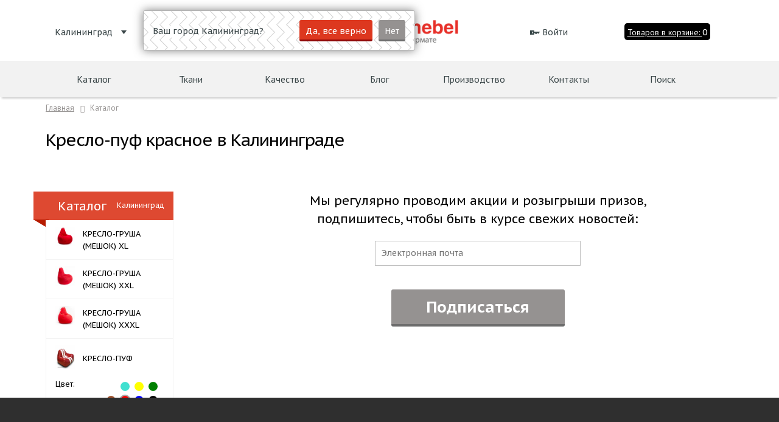

--- FILE ---
content_type: text/html; charset=UTF-8
request_url: https://kaliningrad.tammantimebel.ru/catalog/kreslo-puf/red/
body_size: 17483
content:

<!-- временное перенаправление на краскресло -->

<!DOCTYPE html>
<html>
<head>
    
    <!-- Google Tag Manager -->

<!-- End Google Tag Manager -->
    
    
    <!-- Global site tag (gtag.js) - Google Analytics -->
            <meta name="cmsmagazine" content="872d01ed13852e49ffc71a1a7164744b"/>
    <meta charset="utf-8">
    <meta name="viewport" content="width=device-width, initial-scale=1.0">

    <meta name="p:domain_verify" content="9b94272540b9509aaf3eaa6444ca8d16"/>
    <meta name="p:domain_verify" content="a3c3a5d640d6179dcd9120d724386f54"/>

    <title>Купить Кресло-пуф красное

</title>
        <script type="text/javascript" data-skip-moving="true">(function(w, d, n) {var cl = "bx-core";var ht = d.documentElement;var htc = ht ? ht.className : undefined;if (htc === undefined || htc.indexOf(cl) !== -1){return;}var ua = n.userAgent;if (/(iPad;)|(iPhone;)/i.test(ua)){cl += " bx-ios";}else if (/Android/i.test(ua)){cl += " bx-android";}cl += (/(ipad|iphone|android|mobile|touch)/i.test(ua) ? " bx-touch" : " bx-no-touch");cl += w.devicePixelRatio && w.devicePixelRatio >= 2? " bx-retina": " bx-no-retina";var ieVersion = -1;if (/AppleWebKit/.test(ua)){cl += " bx-chrome";}else if ((ieVersion = getIeVersion()) > 0){cl += " bx-ie bx-ie" + ieVersion;if (ieVersion > 7 && ieVersion < 10 && !isDoctype()){cl += " bx-quirks";}}else if (/Opera/.test(ua)){cl += " bx-opera";}else if (/Gecko/.test(ua)){cl += " bx-firefox";}if (/Macintosh/i.test(ua)){cl += " bx-mac";}ht.className = htc ? htc + " " + cl : cl;function isDoctype(){if (d.compatMode){return d.compatMode == "CSS1Compat";}return d.documentElement && d.documentElement.clientHeight;}function getIeVersion(){if (/Opera/i.test(ua) || /Webkit/i.test(ua) || /Firefox/i.test(ua) || /Chrome/i.test(ua)){return -1;}var rv = -1;if (!!(w.MSStream) && !(w.ActiveXObject) && ("ActiveXObject" in w)){rv = 11;}else if (!!d.documentMode && d.documentMode >= 10){rv = 10;}else if (!!d.documentMode && d.documentMode >= 9){rv = 9;}else if (d.attachEvent && !/Opera/.test(ua)){rv = 8;}if (rv == -1 || rv == 8){var re;if (n.appName == "Microsoft Internet Explorer"){re = new RegExp("MSIE ([0-9]+[\.0-9]*)");if (re.exec(ua) != null){rv = parseFloat(RegExp.$1);}}else if (n.appName == "Netscape"){rv = 11;re = new RegExp("Trident/.*rv:([0-9]+[\.0-9]*)");if (re.exec(ua) != null){rv = parseFloat(RegExp.$1);}}}return rv;}})(window, document, navigator);</script>


<link href="/bitrix/cache/css/s2/tammantimebel_v5_adaptive/kernel_main/kernel_main.css?170693382431472" type="text/css"  rel="stylesheet" />
<link href="/bitrix/cache/css/s2/tammantimebel_v5_adaptive/page_03fa4e3c41751e5a51b91ff2d48966e2/page_03fa4e3c41751e5a51b91ff2d48966e2.css?170693382431966" type="text/css"  rel="stylesheet" />
<link href="/bitrix/cache/css/s2/tammantimebel_v5_adaptive/template_8479d94e45bc561bd5c870d1d3f51b78/template_8479d94e45bc561bd5c870d1d3f51b78.css?1706934049364320" type="text/css"  data-template-style="true"  rel="stylesheet" />
<link href="/bitrix/themes/.default/imyie.littleadmin.css?15445235772309" type="text/css"  data-template-style="true"  rel="stylesheet" />
    


<!-- BEGIN JIVOSITE CODE -->
                <!-- END JIVOSITE CODE -->

        <link rel="shortcut icon" type="image/x-icon" href="/favicon.ico"/>
    <link href='https://fonts.googleapis.com/css?family=PT+Sans:400,700,400italic&subset=latin,cyrillic'
          rel='stylesheet' type='text/css'>
    <link href='https://fonts.googleapis.com/css?family=PT+Sans+Caption:400,700&subset=latin,cyrillic'
          rel='stylesheet' type='text/css'>


                                


                                                                    
            
                    

        




    <meta name="description" content="В нашем интернет-магазине кресел Вы можете купить Кресло-пуф красное высочайшего качества. Европейские мебельные ткани для внешних чехлов, фирменный наполнитель для настоящего комфортного отдыха, все кресла груши, мешки и пуфики сертифицированы и произведены в России.

" />
    
</head>
<body>
<!-- Google Tag Manager (noscript) -->
<noscript><!-- deleted by bitrix Antivirus --></noscript>
<!-- End Google Tag Manager (noscript) -->
    
<!-- Yandex.Metrika counter -->
<noscript>
    <div><img src="https://mc.yandex.ru/watch/30044259" style="position:absolute; left:-9999px;" alt=""/></div>
</noscript>
<!-- /Yandex.Metrika counter -->

<!--  -->

<div class="page-wrapper">

    <div class="header_fake"></div>
    
                <div class="mx_bread">
            <link href="/bitrix/css/main/font-awesome.css?154452350829545" type="text/css" rel="stylesheet" />
<div class="bx-breadcrumb">
			<div class="bx-breadcrumb-item" id="bx_breadcrumb_0" itemscope="" itemtype="http://data-vocabulary.org/Breadcrumb">
				
				<a href="/" title="Главная" itemprop="url">
					<span itemprop="title">Главная</span>
				</a>
			</div>
			<div class="bx-breadcrumb-item">
				<i class="fa fa-angle-right"></i>
				<span>Каталог</span>
			</div><div style="clear:both"></div></div>            <div class="clear"></div>
        </div>
    
    <!--
<div class="warning">
	<div class="warning__title">ВНИМАНИЕ!</div>
	<div class="warning__text">В связи с ростом курсов валют, <br>уточняйте цены у менеджеров</div>
</div>
-->

	<div class="catalog_h1"><h1>
			Кресло-пуф красное в Калининграде</h1>
	</div>

    <div class="catalog__full redesign">
        





<div class="catalog">
    <div class="clear"></div>

<div class="catalog__subscribe">
    <div class="catalog__subscribe__title">
        Мы регулярно проводим акции и розыгрыши призов,<br/>
        подпишитесь, чтобы быть в курсе свежих новостей:
    </div>

    <div class="catalog__subscribe__form">

        <form action="/include/subscribe.php" name="subscribe" method="post">
            <!--  <input type="text" value="" title="Ваш e-mail" class="mailing-text" name="email"/> -->
            <input class="subscribe-form__email" type="text" name="email" size="20" value="" title="Введите ваш e-mail"
                   placeholder="Электронная почта">
            <div class="subscribe-form__submit__fake catalog_subscribe">Подписаться</div>
            <input type="submit" value="Подписаться" title="" class="subscribe-form__submit catalog_subscribe"/>
        </form>
        <div class="subscribe_response"></div>
    </div>
</div>


    <div class="categories">
        <div class="section__title" style="background-color:#de4931">
	        
            Каталог <div class="section__title__city">Калининград</div>

        </div>
         
<div class="items">
            <div class="item category">
            <a href="/catalog/kreslo-grusha-meshok-xl/" class="category__picture">
                <div class="img_box">
                                            <img data-src="/upload/iblock/27c/27cca4e6611b42fdeda02a256e8e581b.jpg" alt="Кресло-груша (мешок) XL" class="lazyload">
                                    </div>
            </a>

            <div class="description">
                <div class="prod_name"><a href="/catalog/kreslo-grusha-meshok-xl/">Кресло-груша (мешок) XL</a></div>
                
            </div>
        </div>
            <div class="item category">
            <a href="/catalog/kreslo-grusha-meshok-xxl/" class="category__picture">
                <div class="img_box">
                                            <img data-src="/upload/iblock/6ac/6ac0fac66757ff66ba70acf671872437.jpg" alt="Кресло-груша (мешок) XXL" class="lazyload">
                                    </div>
            </a>

            <div class="description">
                <div class="prod_name"><a href="/catalog/kreslo-grusha-meshok-xxl/">Кресло-груша (мешок) XXL</a></div>
                
            </div>
        </div>
            <div class="item category">
            <a href="/catalog/kreslo-grusha-meshok-xxxl/" class="category__picture">
                <div class="img_box">
                                            <img data-src="/upload/iblock/8cf/8cf53f1c6893fde7a70bcfdde1593559.jpg" alt="Кресло-груша (мешок) XXXL" class="lazyload">
                                    </div>
            </a>

            <div class="description">
                <div class="prod_name"><a href="/catalog/kreslo-grusha-meshok-xxxl/">Кресло-груша (мешок) XXXL</a></div>
                
            </div>
        </div>
            <div class="item category">
            <a href="/catalog/kreslo-puf/" class="category__picture">
                <div class="img_box">
                                            <img data-src="/upload/iblock/0a7/0a7741d79e3a9333ae01325dcc729c20.jpg" alt="Кресло-пуф" class="lazyload">
                                    </div>
            </a>

            <div class="description">
                <div class="prod_name"><a href="/catalog/kreslo-puf/">Кресло-пуф</a></div>
                
                                            <div class="row">
                                                        <div class="heading">Цвет:</div>

                            <div class="links colors">
                                                                                                            <a href="/catalog/kreslo-puf/white/" class="circle"
                                           style="background:#FFFFFF"
                                           title="белое">
                                            </a>

                                                                                                                                                <a href="/catalog/kreslo-puf/biryuzovoe/" class="circle"
                                           style="background:#40E0D0"
                                           title="бирюзовое">
                                            </a>

                                                                                                                                                <a href="/catalog/kreslo-puf/yellow/" class="circle"
                                           style="background:#FFFF00"
                                           title="жёлтое">
                                            </a>

                                                                                                                                                <a href="/catalog/kreslo-puf/green/" class="circle"
                                           style="background:#008000"
                                           title="зелёное">
                                            </a>

                                                                                                                                                <a href="/catalog/kreslo-puf/brown/" class="circle"
                                           style="background:#A0522D"
                                           title="коричневое">
                                            </a>

                                                                                                                                                <a href="/catalog/kreslo-puf/red/" class="circle"
                                           style="background:#FF0000"
                                           title="красное">
                                            </a>

                                                                                                                                                <a href="/catalog/kreslo-puf/blue/" class="circle"
                                           style="background:#0000FF"
                                           title="синее">
                                            </a>

                                                                                                                                                <a href="/catalog/kreslo-puf/black/" class="circle"
                                           style="background:#000000"
                                           title="черное">
                                            </a>

                                                                                                                                                <a href="/catalog/kreslo-puf/multicolored/" class="circle"
                                           style="background:#FA8072"
                                           title="разноцветное">
                                            </a>

                                                                                                        
                                        <a href="/catalog/kreslo-puf/image/">
                                            с рисунком                                        </a>
                                                                                                </div>
                        </div>
                                            <div class="row">
                                                        <div class="heading">Размер:</div>

                            <div class="links ">
                                                                                                            <a href="/catalog/kreslo-puf/bolshoe/" >
                                                                                            большое                                            </a>

                                                                                                                                                <a href="/catalog/kreslo-puf/nebolshoe/" >
                                                                                            небольшое                                            </a>

                                                                                                </div>
                        </div>
                                            <div class="row">
                                                        <div class="heading">Материал:</div>

                            <div class="links ">
                                                                                                            <a href="/catalog/kreslo-puf/velyur/" >
                                                                                            велюр                                            </a>

                                                                                                                                                <a href="/catalog/kreslo-puf/iskusstv-zamsha/" >
                                                                                            замша искусств.                                            </a>

                                                                                                                                                <a href="/catalog/kreslo-puf/mekh/" >
                                                                                            мех                                            </a>

                                                                                                                                                <a href="/catalog/kreslo-puf/shenill/" >
                                                                                            шенилл                                            </a>

                                                                                                                                                <a href="/catalog/kreslo-puf/ehkokozha/" >
                                                                                            экокожа                                            </a>

                                                                                                </div>
                        </div>
                                            <div class="row">
                                                        <div class="heading">Для кого:</div>

                            <div class="links ">
                                                                                                            <a href="/catalog/kreslo-puf/vzrosloe/" >
                                                                                            взрослое                                            </a>

                                                                                                                                                <a href="/catalog/kreslo-puf/detskoe/" >
                                                                                            детское                                            </a>

                                                                                                </div>
                        </div>
                                    
            </div>
        </div>
            <div class="item category">
            <a href="/catalog/puf/" class="category__picture">
                <div class="img_box">
                                            <img data-src="/upload/iblock/f97/f97890275e5e449ac35d87f5285b7140.png" alt="Пуф" class="lazyload">
                                    </div>
            </a>

            <div class="description">
                <div class="prod_name"><a href="/catalog/puf/">Пуф</a></div>
                
            </div>
        </div>
            <div class="item category">
            <a href="/catalog/kreslo-lezhak/" class="category__picture">
                <div class="img_box">
                                            <img data-src="/upload/iblock/0f2/0f269c8dc5aec56c68f59742b5779202.jpg" alt="Кресло-лежак" class="lazyload">
                                    </div>
            </a>

            <div class="description">
                <div class="prod_name"><a href="/catalog/kreslo-lezhak/">Кресло-лежак</a></div>
                
                                            <div class="row">
                                                        <div class="heading">Материал:</div>

                            <div class="links ">
                                                                                                            <a href="/catalog/kreslo-lezhak/rogozhka/" >
                                                                                            рогожка                                            </a>

                                                                                                                                                <a href="/catalog/kreslo-lezhak/ehkokozha/" >
                                                                                            экокожа                                            </a>

                                                                                                </div>
                        </div>
                                    
            </div>
        </div>
            <div class="item category">
            <a href="/catalog/kresla-i-divany/" class="category__picture">
                <div class="img_box">
                                            <img data-src="/upload/iblock/d22/d223c14217cc0bcaf094bbdb94b2a767.jpg" alt="Кресла и диваны" class="lazyload">
                                    </div>
            </a>

            <div class="description">
                <div class="prod_name"><a href="/catalog/kresla-i-divany/">Кресла и диваны</a></div>
                
            </div>
        </div>
            <div class="item category">
            <a href="/catalog/divan-krovat/" class="category__picture">
                <div class="img_box">
                                            <img data-src="/upload/iblock/4e5/4e575604713023c28364e2651ec2065d.jpg" alt="Диван-кровать" class="lazyload">
                                    </div>
            </a>

            <div class="description">
                <div class="prod_name"><a href="/catalog/divan-krovat/">Диван-кровать</a></div>
                
            </div>
        </div>
            <div class="item category">
            <a href="/catalog/kreslo-krovat/" class="category__picture">
                <div class="img_box">
                                            <img data-src="/upload/iblock/a5d/a5d976a5c17618c5cb911c3e6f4f61f4.png" alt="Кресло-кровать" class="lazyload">
                                    </div>
            </a>

            <div class="description">
                <div class="prod_name"><a href="/catalog/kreslo-krovat/">Кресло-кровать</a></div>
                
            </div>
        </div>
            <div class="item category">
            <a href="/catalog/kreslo-kacheli/" class="category__picture">
                <div class="img_box">
                                            <img data-src="/upload/iblock/fb3/fb34339dfbc63d5fa5cc3c58dc4d6dee.jpg" alt="Кресло-качели" class="lazyload">
                                    </div>
            </a>

            <div class="description">
                <div class="prod_name"><a href="/catalog/kreslo-kacheli/">Кресло-качели</a></div>
                
            </div>
        </div>
            <div class="item category">
            <a href="/catalog/napolnitel/" class="category__picture">
                <div class="img_box">
                                            <img data-src="/upload/iblock/a3a/a3a7d56476fb59d297e7d16661960826.jpg" alt="Наполнитель для бескаркасной мебели" class="lazyload">
                                    </div>
            </a>

            <div class="description">
                <div class="prod_name"><a href="/catalog/napolnitel/">Наполнитель для бескаркасной мебели</a></div>
                
            </div>
        </div>
            <div class="item category">
            <a href="/catalog/aksessuary/" class="category__picture">
                <div class="img_box">
                                            <img data-src="/upload/iblock/4cf/4cf5e2da01f788f0277d7df767606be3.jpg" alt="Аксессуары" class="lazyload">
                                    </div>
            </a>

            <div class="description">
                <div class="prod_name"><a href="/catalog/aksessuary/">Аксессуары</a></div>
                
            </div>
        </div>
    </div>
    </div>

            </div>
    <div class="clear"></div>

    <div class="clear"></div>
    <!-- <div class="page-buffer"></div> -->
</div>
<div class="footer__full">
    <div class="footer">
        <div class="footer__cols">
            <div class="footer__cols__col">
                
<ul class="footer__menu">

			<li>
							<a href="/catalog/" class="selected">Каталог</a>
					</li>
		
			<li>
							<a href="/blog/">Блог</a>
					</li>
		
			<li>
							<a href="/chto-novogo/">Что нового?</a>
					</li>
		
			<li>
							<a href="/o-kompanii/">О компании</a>
					</li>
		
			<li>
							<a href="/contacts/">Контакты</a>
					</li>
		
			<li>
							<a href="/podarochnye-karty/">Подарочные карты</a>
					</li>
		

</ul>
            </div>
            <div class="footer__cols__col">
                
<ul class="footer__menu">

			<li>
							<a href="/podbor-podarkov/"><span></span>Подбор подарка</a>
					</li>
		
			<li>
							<a href="/sertifikaty/">Сертификаты и Дипломы</a>
					</li>
		
			<li>
							<a href="/dostavka-i-oplata/">Доставка и оплата</a>
					</li>
		
			<li>
							<a href="/kak-stat-dilerom/">Франчайзинг</a>
					</li>
		
			<li>
							<a href="/brendirovanie/">Брендирование</a>
					</li>
		
			<li>
							<a href="/kachestvo-produktsii-tammantimebel/">Качество</a>
					</li>
		
			<li>
							<a href="/catalog/policy/">Политика конфиденциальности</a>
					</li>
		

</ul>
            </div>
            <div class="footer__cols__col">
                <div class="footer__cols__col__pay_title">
                    Способы оплаты:
                </div>
                <div class="footer__cols__col__pay_sys">
                    <div class="pay_sys1 lazyload" data-src="/local/templates/tammantimebel_v5_adaptive/images/pay-icon1.png"></div>
                    <div class="pay_sys2 lazyload" data-src="/local/templates/tammantimebel_v5_adaptive/images/pay-icon2.png"></div>
                    <div class="pay_sys3 lazyload" data-src="/local/templates/tammantimebel_v5_adaptive/images/pay-icon3.png"></div>
                    <div class="pay_sys4 lazyload" data-src="/local/templates/tammantimebel_v5_adaptive/images/pay-icon4.png"></div>
                </div>




            </div>
            <div class="footer__cols__col">
                <div class="footer__social">
                    <a href="https://vk.com/tammantimebel" class="footer__social__vk lazyload" target="_blank" data-src="/local/templates/tammantimebel_v5_adaptive/images/soc_vk.png"></a>
                    <!-- <a href="https://www.facebook.com/%D0%90%D0%BD%D1%82%D0%B8%D0%BC%D0%B5%D0%B1%D0%B5%D0%BB%D1%8C-%D0%BE%D1%84%D0%B8%D1%86%D0%B8%D0%B0%D0%BB%D1%8C%D0%BD%D0%B0%D1%8F-%D0%B3%D1%80%D1%83%D0%BF%D0%BF%D0%B0-tammantimebel-129521667243622/"
                       class="footer__social__fb lazyload" target="_blank" data-src="/local/templates/tammantimebel_v5_adaptive/images/soc_fb.png"></a>
                     <a href="https://twitter.com/antimebeltamm" class="footer__social__tw lazyload" target="_blank"  data-src="/local/templates/tammantimebel_v5_adaptive/images/soc_tw.png"></a> 
                    <a href="http://instagram.com/tammantimebel" class="footer__social__in lazyload" target="_blank" data-src="/local/templates/tammantimebel_v5_adaptive/images/soc_in.png"></a>-->
                    <a href="https://www.pinterest.ru/tammantimebelru/" class="footer__social__pin lazyload" target="_blank" data-src="/local/templates/tammantimebel_v5_adaptive/images/soc_pin.png"></a>
                    <a href="https://www.youtube.com/user/TAMMANTIMEBEL/videos" class="footer__social__yt lazyload" target="_blank" data-src="/local/templates/tammantimebel_v5_adaptive/images/soc_yt.png"></a>
                </div>
                <div class="clear"></div>
                <div class="footer__cols__col__phone"></div>
                <div class="footer__cols__col__call">
                    <a href="/include/callback.php" class="requect_call_fr footer_order_call">Заказать звонок</a>
                </div>
            </div>

                                                    
            <div class="footer__cols__col"></div>
            <div class="footer__cols__col"></div>
        </div>
        <div class="clear"></div>
        <div class="footer__copy">
            <div class="footer__copy__tamm">©2003-2026 tamm'antimebel®</div>
            <!-- 		 	<div class="footer__copy__design">дизайн &#171;<a href="http://chipsa.ru/" target="_blank">Чипса</a>&#187;</div> -->
        </div>
    </div>
</div>

<div class="header__full_fix header__full_fix_1133 closed">
    <div class="header_fix">
        
            <div class="header_fix__title">ВАШ ГОРОД</div>


            <div class="header_fix__geo closed">
                <div class="header_fix__geo__icon">
                    <svg viewBox="0 0 512 512" xmlns="http://www.w3.org/2000/svg"><title/><g data-name="1" id="_1"><path d="M257,450.17a15,15,0,0,1-7.32-1.91A282.08,282.08,0,0,1,105,201.8q0-3.08.06-6.14c1-45.48,17.93-83.78,49-110.75C181.54,61.11,218.09,48,257,48s75.45,13.11,102.9,36.91c31.1,27,48.06,65.27,49,110.75h0c0,2,.07,4.09.07,6.14a281.8,281.8,0,0,1-40,144.87A283.7,283.7,0,0,1,264.32,448.26,15,15,0,0,1,257,450.17ZM257,78c-31.69,0-61.26,10.5-83.25,29.58-24.53,21.26-37.91,51.94-38.69,88.72,0,1.82-.06,3.66-.06,5.5a252.06,252.06,0,0,0,122,216,253.66,253.66,0,0,0,86.28-86.58A251.83,251.83,0,0,0,379,201.8c0-1.84,0-3.68-.06-5.5-.79-36.78-14.17-67.46-38.69-88.72C318.25,88.5,288.69,78,257,78Z"/><path d="M257.39,296.6a94.32,94.32,0,1,1,94.32-94.32A94.42,94.42,0,0,1,257.39,296.6Zm0-158.63a64.32,64.32,0,1,0,64.32,64.31A64.39,64.39,0,0,0,257.39,138Z"/></g></svg>
                </div>


                <div class="header_fix__geo__cur_city">
                    Калининград                    <div class="header__geo__arrow"></div>
                </div>

                <div class="header_fix__geo__cities closed">
                    <a href="" class="header_fix__geo__cities__back header_fix__back">
                        <div class="header_fix__back__icon">
                            <svg xmlns="http://www.w3.org/2000/svg" id="Arrow_right.svg" width="17" height="12" viewBox="0 0 17 12">
                                <defs>
                                    <style>
                                        .cls-1 {
                                            fill: #222;
                                            fill-rule: evenodd;
                                        }
                                    </style>
                                </defs>
                                <path id="Rounded_Rectangle_3_copy" data-name="Rounded Rectangle 3 copy" class="cls-1" d="M253.052,4840.24a0.747,0.747,0,0,0,.026.13c0,0.01.014,0.02,0.019,0.03a0.967,0.967,0,0,0,.2.3l4.992,5a1,1,0,0,0,1.414-1.42l-3.287-3.29H269a1.005,1.005,0,0,0,0-2.01H256.416l3.287-3.29a1.006,1.006,0,0,0,0-1.42,0.983,0.983,0,0,0-1.414,0l-4.992,4.99a1.01,1.01,0,0,0-.2.31c0,0.01-.014.01-0.019,0.02a1.147,1.147,0,0,0-.026.14A0.651,0.651,0,0,0,253.052,4840.24Z" transform="translate(-253 -4834)"/>
                            </svg>
                        </div>
                        <div class="header_fix__back__title">Назад</div>
                    </a>

                    <div class="header_fix__geo__cities__list">
                                                    
                                                            <a href="http://abakan.tammantimebel.ru/catalog/kreslo-puf/red/?SET_CITY=Y"
                                   class="header__geo__city ">
                                    Абакан                                </a>
                                                                                    
                                                            <a href="http://artm.tammantimebel.ru/catalog/kreslo-puf/red/?SET_CITY=Y"
                                   class="header__geo__city ">
                                    Артём                                </a>
                                                                                    
                                                            <a href="http://brnul.tammantimebel.ru/catalog/kreslo-puf/red/?SET_CITY=Y"
                                   class="header__geo__city ">
                                    Барнаул                                </a>
                                                                                    
                                                            <a href="http://belgorod.tammantimebel.ru/catalog/kreslo-puf/red/?SET_CITY=Y"
                                   class="header__geo__city ">
                                    Белгород и Белгородская область                                </a>
                                                                                    
                                                            <a href="http://birobidzhan.tammantimebel.ru/catalog/kreslo-puf/red/?SET_CITY=Y"
                                   class="header__geo__city ">
                                    Биробиджан                                </a>
                                                                                    
                                                            <a href="http://bratsk.tammantimebel.ru/catalog/kreslo-puf/red/?SET_CITY=Y"
                                   class="header__geo__city ">
                                    Братск                                </a>
                                                                                    
                                                            <a href="http://vladivostok.tammantimebel.ru/catalog/kreslo-puf/red/?SET_CITY=Y"
                                   class="header__geo__city ">
                                    Владивосток                                </a>
                                                                                    
                                                            <a href="http://vldkvkz.tammantimebel.ru/catalog/kreslo-puf/red/?SET_CITY=Y"
                                   class="header__geo__city ">
                                    Владикавказ                                </a>
                                                                                    
                                                            <a href="http://vlggrd.tammantimebel.ru/catalog/kreslo-puf/red/?SET_CITY=Y"
                                   class="header__geo__city ">
                                    Волгоград                                </a>
                                                                                    
                                                            <a href="http://rus.tammantimebel.ru/catalog/kreslo-puf/red/?SET_CITY=Y"
                                   class="header__geo__city ">
                                    Вся Россия                                </a>
                                                                                    
                                                            <a href="http://gtchn.tammantimebel.ru/catalog/kreslo-puf/red/?SET_CITY=Y"
                                   class="header__geo__city ">
                                    Гатчина                                </a>
                                                                                    
                                                            <a href="http://ekaterinburg.tammantimebel.ru/catalog/kreslo-puf/red/?SET_CITY=Y"
                                   class="header__geo__city ">
                                    Екатеринбург                                </a>
                                                                                    
                                                                                    
                                                            <a href="http://krgnda.tammantimebel.ru/catalog/kreslo-puf/red/?SET_CITY=Y"
                                   class="header__geo__city ">
                                    Караганда                                </a>
                                                                                    
                                                            <a href="http://kemerovo.tammantimebel.ru/catalog/kreslo-puf/red/?SET_CITY=Y"
                                   class="header__geo__city ">
                                    Кемерово                                </a>
                                                                                    
                                                            <a href="http://krasnodar.tammantimebel.ru/catalog/kreslo-puf/red/?SET_CITY=Y"
                                   class="header__geo__city ">
                                    Краснодар                                </a>
                                                                                    
                                                            <a href="http://krsk.tammantimebel.ru/catalog/kreslo-puf/red/?SET_CITY=Y"
                                   class="header__geo__city ">
                                    Красноярск                                </a>
                                                                                    
                                                            <a href="http://lip.tammantimebel.ru/catalog/kreslo-puf/red/?SET_CITY=Y"
                                   class="header__geo__city ">
                                    Липецк                                </a>
                                                                                    
                                                            <a href="http://tammantimebel.ru/catalog/kreslo-puf/red/?SET_CITY=Y"
                                   class="header__geo__city ">
                                    Москва                                </a>
                                                                                    
                                                            <a href="http://msk.tammantimebel.ru/catalog/kreslo-puf/red/?SET_CITY=Y"
                                   class="header__geo__city ">
                                    Москва                                </a>
                                                                                    
                                                            <a href="http://murmansk.tammantimebel.ru/catalog/kreslo-puf/red/?SET_CITY=Y"
                                   class="header__geo__city ">
                                    Мурманск                                </a>
                                                                                    
                                                            <a href="http://nlchk.tammantimebel.ru/catalog/kreslo-puf/red/?SET_CITY=Y"
                                   class="header__geo__city ">
                                    Нальчик                                </a>
                                                                                    
                                                            <a href="http://ntgl.tammantimebel.ru/catalog/kreslo-puf/red/?SET_CITY=Y"
                                   class="header__geo__city ">
                                    Нижний Тагил                                </a>
                                                                                    
                                                            <a href="http://nsk.tammantimebel.ru/catalog/kreslo-puf/red/?SET_CITY=Y"
                                   class="header__geo__city ">
                                    Новосибирск                                </a>
                                                                                    
                                                            <a href="http://nrlsk.tammantimebel.ru/catalog/kreslo-puf/red/?SET_CITY=Y"
                                   class="header__geo__city ">
                                    Норильск                                </a>
                                                                                    
                                                            <a href="http://omsk.tammantimebel.ru/catalog/kreslo-puf/red/?SET_CITY=Y"
                                   class="header__geo__city ">
                                    Омск и Омская область                                 </a>
                                                                                    
                                                            <a href="http://osh.tammantimebel.ru/catalog/kreslo-puf/red/?SET_CITY=Y"
                                   class="header__geo__city ">
                                    Ош                                </a>
                                                                                    
                                                            <a href="http://kamchatka.tammantimebel.ru/catalog/kreslo-puf/red/?SET_CITY=Y"
                                   class="header__geo__city ">
                                    П-Камчатский                                </a>
                                                                                    
                                                            <a href="http://prm.tammantimebel.ru/catalog/kreslo-puf/red/?SET_CITY=Y"
                                   class="header__geo__city ">
                                    Пермь                                </a>
                                                                                    
                                                            <a href="http://ptrzvdsk.tammantimebel.ru/catalog/kreslo-puf/red/?SET_CITY=Y"
                                   class="header__geo__city ">
                                    Петрозаводск                                </a>
                                                                                    
                                                            <a href="http://pyatigorsk.tammantimebel.ru/catalog/kreslo-puf/red/?SET_CITY=Y"
                                   class="header__geo__city ">
                                    Пятигорск                                </a>
                                                                                    
                                                            <a href="http://rnd.tammantimebel.ru/catalog/kreslo-puf/red/?SET_CITY=Y"
                                   class="header__geo__city ">
                                    Ростов-на-Дону                                </a>
                                                                                    
                                                            <a href="http://samara.tammantimebel.ru/catalog/kreslo-puf/red/?SET_CITY=Y"
                                   class="header__geo__city ">
                                    Самара                                </a>
                                                                                    
                                                            <a href="http://spb.tammantimebel.ru/catalog/kreslo-puf/red/?SET_CITY=Y"
                                   class="header__geo__city ">
                                    Санкт-Петербург                                </a>
                                                                                    
                                                            <a href="http://srtv.tammantimebel.ru/catalog/kreslo-puf/red/?SET_CITY=Y"
                                   class="header__geo__city ">
                                    Саратов                                </a>
                                                                                    
                                                            <a href="http://stavrpl.tammantimebel.ru/catalog/kreslo-puf/red/?SET_CITY=Y"
                                   class="header__geo__city ">
                                    Ставрополь                                </a>
                                                                                    
                                                            <a href="http://oskol.tammantimebel.ru/catalog/kreslo-puf/red/?SET_CITY=Y"
                                   class="header__geo__city ">
                                    Старый Оскол                                </a>
                                                                                    
                                                            <a href="http://surgut.tammantimebel.ru/catalog/kreslo-puf/red/?SET_CITY=Y"
                                   class="header__geo__city ">
                                    Сургут                                </a>
                                                                                    
                                                            <a href="http://sktvkr.tammantimebel.ru/catalog/kreslo-puf/red/?SET_CITY=Y"
                                   class="header__geo__city ">
                                    Сыктывкар                                </a>
                                                                                    
                                                            <a href="http://tmsk.tammantimebel.ru/catalog/kreslo-puf/red/?SET_CITY=Y"
                                   class="header__geo__city ">
                                    Томск                                </a>
                                                                                    
                                                            <a href="http://tula.tammantimebel.ru/catalog/kreslo-puf/red/?SET_CITY=Y"
                                   class="header__geo__city ">
                                    Тула                                </a>
                                                                                    
                                                            <a href="http://tumen.tammantimebel.ru/catalog/kreslo-puf/red/?SET_CITY=Y"
                                   class="header__geo__city ">
                                    Тюмень                                </a>
                                                                                    
                                                            <a href="http://ulan-ude.tammantimebel.ru/catalog/kreslo-puf/red/?SET_CITY=Y"
                                   class="header__geo__city ">
                                    Улан-Удэ                                </a>
                                                                                    
                                                            <a href="http://ulyanovsk.tammantimebel.ru/catalog/kreslo-puf/red/?SET_CITY=Y"
                                   class="header__geo__city ">
                                    Ульяновск                                </a>
                                                                                    
                                                            <a href="http://ussrsk.tammantimebel.ru/catalog/kreslo-puf/red/?SET_CITY=Y"
                                   class="header__geo__city ">
                                    Уссурийск                                </a>
                                                                                    
                                                            <a href="http://y-kmngrsk.tammantimebel.ru/catalog/kreslo-puf/red/?SET_CITY=Y"
                                   class="header__geo__city ">
                                    Усть-Каменогорск                                </a>
                                                                                    
                                                            <a href="http://khabrvsk.tammantimebel.ru/catalog/kreslo-puf/red/?SET_CITY=Y"
                                   class="header__geo__city ">
                                    Хабаровск                                </a>
                                                                                    
                                                            <a href="http://cheboksary.tammantimebel.ru/catalog/kreslo-puf/red/?SET_CITY=Y"
                                   class="header__geo__city ">
                                    Чебоксары                                </a>
                                                                                    
                                                            <a href="http://chita.tammantimebel.ru/catalog/kreslo-puf/red/?SET_CITY=Y"
                                   class="header__geo__city ">
                                    Чита                                </a>
                                                                                    
                                                            <a href="http://engls.tammantimebel.ru/catalog/kreslo-puf/red/?SET_CITY=Y"
                                   class="header__geo__city ">
                                    Энгельс                                </a>
                                                                                    
                                                            <a href="http://yar.tammantimebel.ru/catalog/kreslo-puf/red/?SET_CITY=Y"
                                   class="header__geo__city ">
                                    Ярославль                                </a>
                                                        
                        <div class="clear"></div>
                    </div>
                </div>

            </div>

        
        <form action="/search/" method="post" class="header_fix__search" enctype="multipart/form-data">
            <input type="text" name="q" class="header_fix__search__input" placeholder="Искать">
            <button type="submit" class="header_fix__search_submit lazyload" data-src="/local/templates/tammantimebel_v5_adaptive/images/search_icon.svg"></button>
        </form>

        <div class="header_fix__title">КАТЕГОРИИ</div>

        <ul id="horizontal-multilevel-menu">
    <li class="mx_parent"><a href="/catalog/" class="root-item">Каталог</a>
       


        <ul class="prod_list">
                        <li class="item">
<a href="/catalog/kreslo-grusha-meshok-xl/">
                    <div class="prod_name">Кресло-груша (мешок) XL</div>
                <div class="img_box"><img data-src="/upload/iblock/27c/27cca4e6611b42fdeda02a256e8e581b.jpg" alt="" class="lazyload"></div>
</a>
            </li>
                        <li class="item">
<a href="/catalog/kreslo-grusha-meshok-xxl/">
                    <div class="prod_name">Кресло-груша (мешок) XXL</div>
                <div class="img_box"><img data-src="/upload/iblock/6ac/6ac0fac66757ff66ba70acf671872437.jpg" alt="" class="lazyload"></div>
</a>
            </li>
                        <li class="item">
<a href="/catalog/kreslo-grusha-meshok-xxxl/">
                    <div class="prod_name">Кресло-груша (мешок) XXXL</div>
                <div class="img_box"><img data-src="/upload/iblock/8cf/8cf53f1c6893fde7a70bcfdde1593559.jpg" alt="" class="lazyload"></div>
</a>
            </li>
                        <li class="item">
<a href="/catalog/kreslo-puf/">
                    <div class="prod_name">Кресло-пуф</div>
                <div class="img_box"><img data-src="/upload/iblock/0a7/0a7741d79e3a9333ae01325dcc729c20.jpg" alt="" class="lazyload"></div>
</a>
            </li>
                        <li class="item">
<a href="/catalog/puf/">
                    <div class="prod_name">Пуф</div>
                <div class="img_box"><img data-src="/upload/iblock/f97/f97890275e5e449ac35d87f5285b7140.png" alt="" class="lazyload"></div>
</a>
            </li>
                        <li class="item">
<a href="/catalog/kreslo-lezhak/">
                    <div class="prod_name">Кресло-лежак</div>
                <div class="img_box"><img data-src="/upload/iblock/0f2/0f269c8dc5aec56c68f59742b5779202.jpg" alt="" class="lazyload"></div>
</a>
            </li>
                        <li class="item">
<a href="/catalog/kresla-i-divany/">
                    <div class="prod_name">Кресла и диваны</div>
                <div class="img_box"><img data-src="/upload/iblock/d22/d223c14217cc0bcaf094bbdb94b2a767.jpg" alt="" class="lazyload"></div>
</a>
            </li>
                        <li class="item">
<a href="/catalog/divan-krovat/">
                    <div class="prod_name">Диван-кровать</div>
                <div class="img_box"><img data-src="/upload/iblock/4e5/4e575604713023c28364e2651ec2065d.jpg" alt="" class="lazyload"></div>
</a>
            </li>
                        <li class="item">
<a href="/catalog/kreslo-krovat/">
                    <div class="prod_name">Кресло-кровать</div>
                <div class="img_box"><img data-src="/upload/iblock/a5d/a5d976a5c17618c5cb911c3e6f4f61f4.png" alt="" class="lazyload"></div>
</a>
            </li>
                        <li class="item">
<a href="/catalog/kreslo-kacheli/">
                    <div class="prod_name">Кресло-качели</div>
                <div class="img_box"><img data-src="/upload/iblock/fb3/fb34339dfbc63d5fa5cc3c58dc4d6dee.jpg" alt="" class="lazyload"></div>
</a>
            </li>
                        <li class="item">
<a href="/catalog/napolnitel/">
                    <div class="prod_name">Наполнитель для бескаркасной мебели</div>
                <div class="img_box"><img data-src="/upload/iblock/a3a/a3a7d56476fb59d297e7d16661960826.jpg" alt="" class="lazyload"></div>
</a>
            </li>
                        <li class="item">
<a href="/catalog/aksessuary/">
                    <div class="prod_name">Аксессуары</div>
                <div class="img_box"><img data-src="/upload/iblock/4cf/4cf5e2da01f788f0277d7df767606be3.jpg" alt="" class="lazyload"></div>
</a>
            </li>
            
        </ul></li>
        <li class=""><a href="/tkani-dlya-mebeli/" class="root-item">Ткани</a>
    <li class=""><a href="http://spb.tammantimebel.ru/kachestvo-produktsii-tammantimebel/" class="root-item">Качество</a>
    <li class=""><a href="/blog/" class="root-item">Блог</a>
    <li class=""><a href="/o-kompanii/" class="root-item">Производство</a>
    <li class=""><a href="/contacts/" class="root-item">Контакты</a>
    <li class=""><a href="/search/" class="root-item">Поиск</a>
</ul>
<div class="menu-clear-left"></div>
        <div class="clear"></div>
        <div class="header__geo__phone header__geo__phone_m">
            <div class="header__geo__phone__wrapper">
                                    <a href="tel:+7 (921) 710-08-33" class="header__geo__phone__number">+7 (921) 710-08-33</a>
                                                        <a href="tel:+7 (4012) 52-08-33" class="header__geo__phone__number">+7 (4012) 52-08-33</a>
                                                </div>
            <div class="clear"></div>
        </div>

    </div>


</div>


<div class="header__full header_custom_1133">
    <div class="header">

        <div class="header__btn closed">
            <i class="header__btn__open">
                <svg xmlns="http://www.w3.org/2000/svg" width="18" height="16" viewBox="0 0 18 16">
                    <defs>
                        <style>
                            .bu_bw_cls-1 {
                                fill: #222;
                                fill-rule: evenodd;
                            }
                            .header__btn:hover .bu_bw_cls-1 {
                                fill: #dd381f
                            }
                        </style>
                    </defs>
                    <path data-name="Rounded Rectangle 81 copy 2" class="bu_bw_cls-1" d="M330,114h16a1,1,0,0,1,1,1h0a1,1,0,0,1-1,1H330a1,1,0,0,1-1-1h0A1,1,0,0,1,330,114Zm0,7h16a1,1,0,0,1,1,1h0a1,1,0,0,1-1,1H330a1,1,0,0,1-1-1h0A1,1,0,0,1,330,121Zm0,7h16a1,1,0,0,1,1,1h0a1,1,0,0,1-1,1H330a1,1,0,0,1-1-1h0A1,1,0,0,1,330,128Z" transform="translate(-329 -114)"></path>
                </svg>
            </i>

            <i class="header__btn__close">
                <svg xmlns="http://www.w3.org/2000/svg" width="16" height="16" viewBox="0 0 16 16">
                    <defs>
                        <style>
                            .cccls-1 {
                                fill: #222;
                                fill-rule: evenodd;
                            }
                            .header__btn:hover .cccls-1 {
                                fill: #dd381f
                            }
                        </style>
                    </defs>
                    <path data-name="Rounded Rectangle 114 copy 3" class="cccls-1" d="M334.411,138l6.3,6.3a1,1,0,0,1,0,1.414,0.992,0.992,0,0,1-1.408,0l-6.3-6.306-6.3,6.306a1,1,0,0,1-1.409-1.414l6.3-6.3-6.293-6.3a1,1,0,0,1,1.409-1.414l6.3,6.3,6.3-6.3A1,1,0,0,1,340.7,131.7Z" transform="translate(-325 -130)"></path>
                </svg>
            </i>
        </div>


        <div class="header__geo">
            
            <div class="header__geo__cur_city">
                Калининград                <div class="header__geo__arrow"></div>
            </div>
            <div class="header__geo__cities">

                
                

                                                                <div class="header__geo__col ">
                                                                                                        <a href="http://abakan.tammantimebel.ru/catalog/kreslo-puf/red/?SET_CITY=Y"
                           class="header__geo__city ">
                            Абакан                        </a>
                                                                                

                                                                                                                            <a href="http://artm.tammantimebel.ru/catalog/kreslo-puf/red/?SET_CITY=Y"
                           class="header__geo__city ">
                            Артём                        </a>
                                                                                

                                                                                                                            <a href="http://brnul.tammantimebel.ru/catalog/kreslo-puf/red/?SET_CITY=Y"
                           class="header__geo__city ">
                            Барнаул                        </a>
                                                                                

                                                                                                                            <a href="http://belgorod.tammantimebel.ru/catalog/kreslo-puf/red/?SET_CITY=Y"
                           class="header__geo__city ">
                            Белгород и Белгородская область                        </a>
                                                                                

                                                                                                                            <a href="http://birobidzhan.tammantimebel.ru/catalog/kreslo-puf/red/?SET_CITY=Y"
                           class="header__geo__city ">
                            Биробиджан                        </a>
                                                                                

                                                                                                                            <a href="http://bratsk.tammantimebel.ru/catalog/kreslo-puf/red/?SET_CITY=Y"
                           class="header__geo__city ">
                            Братск                        </a>
                                                                                

                                                                                                                            <a href="http://vladivostok.tammantimebel.ru/catalog/kreslo-puf/red/?SET_CITY=Y"
                           class="header__geo__city ">
                            Владивосток                        </a>
                                                                                

                                                                                                                            <a href="http://vldkvkz.tammantimebel.ru/catalog/kreslo-puf/red/?SET_CITY=Y"
                           class="header__geo__city ">
                            Владикавказ                        </a>
                                                                                

                                                                                                                            <a href="http://vlggrd.tammantimebel.ru/catalog/kreslo-puf/red/?SET_CITY=Y"
                           class="header__geo__city ">
                            Волгоград                        </a>
                                                                                

                                                                                                                            <a href="http://rus.tammantimebel.ru/catalog/kreslo-puf/red/?SET_CITY=Y"
                           class="header__geo__city ">
                            Вся Россия                        </a>
                                                                                

                                                                                                                            <a href="http://gtchn.tammantimebel.ru/catalog/kreslo-puf/red/?SET_CITY=Y"
                           class="header__geo__city ">
                            Гатчина                        </a>
                                                                                

                                                                                                                            <a href="http://ekaterinburg.tammantimebel.ru/catalog/kreslo-puf/red/?SET_CITY=Y"
                           class="header__geo__city ">
                            Екатеринбург                        </a>
                                                                                

                                                                                                                                                                

                                                                                                                            <a href="http://krgnda.tammantimebel.ru/catalog/kreslo-puf/red/?SET_CITY=Y"
                           class="header__geo__city ">
                            Караганда                        </a>
                                                                                

                                                                                                                            <a href="http://kemerovo.tammantimebel.ru/catalog/kreslo-puf/red/?SET_CITY=Y"
                           class="header__geo__city ">
                            Кемерово                        </a>
                                                                                

                                                                                                                            <a href="http://krasnodar.tammantimebel.ru/catalog/kreslo-puf/red/?SET_CITY=Y"
                           class="header__geo__city ">
                            Краснодар                        </a>
                                                                                

                                                                                                                            <a href="http://krsk.tammantimebel.ru/catalog/kreslo-puf/red/?SET_CITY=Y"
                           class="header__geo__city ">
                            Красноярск                        </a>
                                                                                

                                                                                                                            <a href="http://lip.tammantimebel.ru/catalog/kreslo-puf/red/?SET_CITY=Y"
                           class="header__geo__city ">
                            Липецк                        </a>
                                                                                

                                                                                    </div>
                        <div class="header__geo__col ">
                                                                                    <a href="http://tammantimebel.ru/catalog/kreslo-puf/red/?SET_CITY=Y"
                           class="header__geo__city ">
                            Москва                        </a>
                                                                                

                                                                                                                            <a href="http://msk.tammantimebel.ru/catalog/kreslo-puf/red/?SET_CITY=Y"
                           class="header__geo__city ">
                            Москва                        </a>
                                                                                

                                                                                                                            <a href="http://murmansk.tammantimebel.ru/catalog/kreslo-puf/red/?SET_CITY=Y"
                           class="header__geo__city ">
                            Мурманск                        </a>
                                                                                

                                                                                                                            <a href="http://nlchk.tammantimebel.ru/catalog/kreslo-puf/red/?SET_CITY=Y"
                           class="header__geo__city ">
                            Нальчик                        </a>
                                                                                

                                                                                                                            <a href="http://ntgl.tammantimebel.ru/catalog/kreslo-puf/red/?SET_CITY=Y"
                           class="header__geo__city ">
                            Нижний Тагил                        </a>
                                                                                

                                                                                                                            <a href="http://nsk.tammantimebel.ru/catalog/kreslo-puf/red/?SET_CITY=Y"
                           class="header__geo__city ">
                            Новосибирск                        </a>
                                                                                

                                                                                                                            <a href="http://nrlsk.tammantimebel.ru/catalog/kreslo-puf/red/?SET_CITY=Y"
                           class="header__geo__city ">
                            Норильск                        </a>
                                                                                

                                                                                                                            <a href="http://omsk.tammantimebel.ru/catalog/kreslo-puf/red/?SET_CITY=Y"
                           class="header__geo__city ">
                            Омск и Омская область                         </a>
                                                                                

                                                                                                                            <a href="http://osh.tammantimebel.ru/catalog/kreslo-puf/red/?SET_CITY=Y"
                           class="header__geo__city ">
                            Ош                        </a>
                                                                                

                                                                                                                            <a href="http://kamchatka.tammantimebel.ru/catalog/kreslo-puf/red/?SET_CITY=Y"
                           class="header__geo__city ">
                            П-Камчатский                        </a>
                                                                                

                                                                                                                            <a href="http://prm.tammantimebel.ru/catalog/kreslo-puf/red/?SET_CITY=Y"
                           class="header__geo__city ">
                            Пермь                        </a>
                                                                                

                                                                                                                            <a href="http://ptrzvdsk.tammantimebel.ru/catalog/kreslo-puf/red/?SET_CITY=Y"
                           class="header__geo__city ">
                            Петрозаводск                        </a>
                                                                                

                                                                                                                            <a href="http://pyatigorsk.tammantimebel.ru/catalog/kreslo-puf/red/?SET_CITY=Y"
                           class="header__geo__city ">
                            Пятигорск                        </a>
                                                                                

                                                                                                                            <a href="http://rnd.tammantimebel.ru/catalog/kreslo-puf/red/?SET_CITY=Y"
                           class="header__geo__city ">
                            Ростов-на-Дону                        </a>
                                                                                

                                                                                                                            <a href="http://samara.tammantimebel.ru/catalog/kreslo-puf/red/?SET_CITY=Y"
                           class="header__geo__city ">
                            Самара                        </a>
                                                                                

                                                                                                                            <a href="http://spb.tammantimebel.ru/catalog/kreslo-puf/red/?SET_CITY=Y"
                           class="header__geo__city ">
                            Санкт-Петербург                        </a>
                                                                                

                                                                                                                            <a href="http://srtv.tammantimebel.ru/catalog/kreslo-puf/red/?SET_CITY=Y"
                           class="header__geo__city ">
                            Саратов                        </a>
                                                                                

                                                                                                        </div>
                        <div class="header__geo__col ">
                                                                <a href="http://stavrpl.tammantimebel.ru/catalog/kreslo-puf/red/?SET_CITY=Y"
                           class="header__geo__city ">
                            Ставрополь                        </a>
                                                                                

                                                                                                                            <a href="http://oskol.tammantimebel.ru/catalog/kreslo-puf/red/?SET_CITY=Y"
                           class="header__geo__city ">
                            Старый Оскол                        </a>
                                                                                

                                                                                                                            <a href="http://surgut.tammantimebel.ru/catalog/kreslo-puf/red/?SET_CITY=Y"
                           class="header__geo__city ">
                            Сургут                        </a>
                                                                                

                                                                                                                            <a href="http://sktvkr.tammantimebel.ru/catalog/kreslo-puf/red/?SET_CITY=Y"
                           class="header__geo__city ">
                            Сыктывкар                        </a>
                                                                                

                                                                                                                            <a href="http://tmsk.tammantimebel.ru/catalog/kreslo-puf/red/?SET_CITY=Y"
                           class="header__geo__city ">
                            Томск                        </a>
                                                                                

                                                                                                                            <a href="http://tula.tammantimebel.ru/catalog/kreslo-puf/red/?SET_CITY=Y"
                           class="header__geo__city ">
                            Тула                        </a>
                                                                                

                                                                                                                            <a href="http://tumen.tammantimebel.ru/catalog/kreslo-puf/red/?SET_CITY=Y"
                           class="header__geo__city ">
                            Тюмень                        </a>
                                                                                

                                                                                                                            <a href="http://ulan-ude.tammantimebel.ru/catalog/kreslo-puf/red/?SET_CITY=Y"
                           class="header__geo__city ">
                            Улан-Удэ                        </a>
                                                                                

                                                                                                                            <a href="http://ulyanovsk.tammantimebel.ru/catalog/kreslo-puf/red/?SET_CITY=Y"
                           class="header__geo__city ">
                            Ульяновск                        </a>
                                                                                

                                                                                                                            <a href="http://ussrsk.tammantimebel.ru/catalog/kreslo-puf/red/?SET_CITY=Y"
                           class="header__geo__city ">
                            Уссурийск                        </a>
                                                                                

                                                                                                                            <a href="http://y-kmngrsk.tammantimebel.ru/catalog/kreslo-puf/red/?SET_CITY=Y"
                           class="header__geo__city ">
                            Усть-Каменогорск                        </a>
                                                                                

                                                                                                                            <a href="http://khabrvsk.tammantimebel.ru/catalog/kreslo-puf/red/?SET_CITY=Y"
                           class="header__geo__city ">
                            Хабаровск                        </a>
                                                                                

                                                                                                                            <a href="http://cheboksary.tammantimebel.ru/catalog/kreslo-puf/red/?SET_CITY=Y"
                           class="header__geo__city ">
                            Чебоксары                        </a>
                                                                                

                                                                                                                            <a href="http://chita.tammantimebel.ru/catalog/kreslo-puf/red/?SET_CITY=Y"
                           class="header__geo__city ">
                            Чита                        </a>
                                                                                

                                                                                                                            <a href="http://engls.tammantimebel.ru/catalog/kreslo-puf/red/?SET_CITY=Y"
                           class="header__geo__city ">
                            Энгельс                        </a>
                                                                                

                                                                                                                            <a href="http://yar.tammantimebel.ru/catalog/kreslo-puf/red/?SET_CITY=Y"
                           class="header__geo__city ">
                            Ярославль                        </a>
                                                                </div>


                                                                            <div class="clear"></div>
            </div>


            <div class="header__geo__phone">
                <div class="header__geo__phone__wrapper">
                                                                <a href="tel:+7 (921) 710-08-33" class="header__geo__phone__number">+7 (921) 710-08-33</a>
                                                                    <a href="tel:+7 (4012) 52-08-33" class="header__geo__phone__number">+7 (4012) 52-08-33</a>
                                                            </div>
                <div class="clear"></div>
            </div>
        </div>

        <div class="header__geo__cloud" style="display: block">

            <div class="header__geo__cloud__city">Ваш город Калининград?</div>
            <div class="header__geo__cloud__city__butt">
                <div class="header__geo__cloud__city__butt__yes">Да, все верно</div>
                <div class="header__geo__cloud__city__butt__no">Нет</div>
            </div>
            <div class="header__geo__cloud__close"></div>
        </div>


                    <a href="/" class="header__logo__link"></a>
        
        <a href="tel:+7 (921) 710-08-33" class="header__phone">
            <svg viewBox="0 0 512 512" xmlns="http://www.w3.org/2000/svg"><title/><g data-name="1" id="_1"><path d="M348.73,450.06a198.63,198.63,0,0,1-46.4-5.85c-52.43-12.65-106.42-44.74-152-90.36s-77.71-99.62-90.36-152C46.65,146.75,56.15,99.61,86.69,69.07l8.72-8.72a42.2,42.2,0,0,1,59.62,0l50.11,50.1a42.18,42.18,0,0,1,0,59.62l-29.6,29.59c14.19,24.9,33.49,49.82,56.3,72.63s47.75,42.12,72.64,56.31L334.07,299a42.15,42.15,0,0,1,59.62,0l50.1,50.1a42.16,42.16,0,0,1,0,59.61l-8.73,8.72C413.53,439,383.73,450.06,348.73,450.06ZM125.22,78a12,12,0,0,0-8.59,3.56l-8.73,8.72c-22.87,22.87-29.55,60-18.81,104.49,11.37,47.13,40.64,96.1,82.41,137.86s90.73,71,137.87,82.41c44.5,10.74,81.61,4.06,104.48-18.81l8.72-8.72a12.16,12.16,0,0,0,0-17.19l-50.09-50.1a12.16,12.16,0,0,0-17.19,0l-37.51,37.51a15,15,0,0,1-17.5,2.72c-30.75-15.9-61.75-39.05-89.65-66.95s-51-58.88-66.94-89.63a15,15,0,0,1,2.71-17.5l37.52-37.51a12.16,12.16,0,0,0,0-17.19l-50.1-50.11A12.07,12.07,0,0,0,125.22,78Z"/><path d="M364.75,269.73a15,15,0,0,1-15-15,99.37,99.37,0,0,0-99.25-99.26,15,15,0,0,1,0-30c71.27,0,129.25,58,129.25,129.26A15,15,0,0,1,364.75,269.73Z"/><path d="M428.15,269.73a15,15,0,0,1-15-15c0-89.69-73-162.66-162.65-162.66a15,15,0,0,1,0-30c106.23,0,192.65,86.43,192.65,192.66A15,15,0,0,1,428.15,269.73Z"/></g></svg>
        </a>


        <div class="header__user">

            	<div class="header__user__login enter"><span></span>Войти</div>
	<div class="header_user__block__icon_m not_auth">
			<svg viewBox="0 0 512 512" xmlns="http://www.w3.org/2000/svg"><title/><g data-name="1" id="_1"><path d="M258.44,313a75.51,75.51,0,0,1-48.29-17.4h0a160.33,160.33,0,0,1-57.88-129l.59-16.68a105.64,105.64,0,0,1,211.16,0l.59,16.68a160.33,160.33,0,0,1-57.88,129A75.51,75.51,0,0,1,258.44,313ZM229.3,272.55a45.69,45.69,0,0,0,58.28,0,131.16,131.16,0,0,0,47.05-104.88L334,151a75.65,75.65,0,0,0-151.2,0l-.59,16.68A131.16,131.16,0,0,0,229.3,272.55Z"/><path d="M379.44,450h-242a15,15,0,0,1-15-15V380.92a120.57,120.57,0,0,1,82.34-114.47,15,15,0,1,1,9.52,28.44,90.62,90.62,0,0,0-61.86,86V420h212V380.92a90.62,90.62,0,0,0-61.86-86,15,15,0,1,1,9.52-28.44,120.57,120.57,0,0,1,82.34,114.47V435A15,15,0,0,1,379.44,450Z"/></g></svg>
		</div>

        </div>

        <div class="header__cart">
                            <a href="/personal/cart/" class="sale_basket_small">
                    	<div id="bid">
		
		<i class="sale_basket_small__icon">
			<svg viewBox="0 0 512 512" xmlns="http://www.w3.org/2000/svg"><title/>
				<g data-name="1" id="_1">
					<path d="M397.78,316H192.65A15,15,0,0,1,178,304.33L143.46,153.85a15,15,0,0,1,14.62-18.36H432.35A15,15,0,0,1,447,153.85L412.4,304.33A15,15,0,0,1,397.78,316ZM204.59,286H385.84l27.67-120.48H176.91Z"/>
					<path d="M222,450a57.48,57.48,0,1,1,57.48-57.48A57.54,57.54,0,0,1,222,450Zm0-84.95a27.48,27.48,0,1,0,27.48,27.47A27.5,27.5,0,0,0,222,365.05Z"/>
					<path d="M368.42,450a57.48,57.48,0,1,1,57.48-57.48A57.54,57.54,0,0,1,368.42,450Zm0-84.95a27.48,27.48,0,1,0,27.48,27.47A27.5,27.5,0,0,0,368.42,365.05Z"/>
					<path d="M158.08,165.49a15,15,0,0,1-14.23-10.26L118.14,78H70.7a15,15,0,1,1,0-30H129a15,15,0,0,1,14.23,10.26l29.13,87.49a15,15,0,0,1-14.23,19.74Z"/>
				</g>
			</svg>
		</i>
		
		<div class="sale_basket_small__title">Товаров в корзине:&#160;</div>
		<div class="sale_basket_small__count">
			0		</div>
		<div class="cart__added">Товар добавлен</div>
	</div>
	

                </a>
                    </div>



    </div>
    <div class="fake_fix"></div>
</div>



<div id="auth">
            <div class="login_box">
            <div class="login__container">
                <form action="" method="post" id="form-login">
                    <div class="login__title">Вход в систему</div>
                    <div class="login__error"></div>
                    <input class="login__email" type="text" name="login" placeholder="E-mail">
                    <input class="login__pass" type="password" name="password" placeholder="Пароль">
                    <a id="link-recovery">Восстановить пароль</a>
                    <div class="clear"></div>
                    <div class="login__submit_fake">Войти</div>
                    <input class="login__submit" type="button" name="submit" value="Войти">
                </form>
            </div>

            <div class="recovery">
                <form action="" method="post" id="form-recovery">
                    <div class="recovery__title">Восстановление пароля</div>
                    <div class="recovery__error"></div>
                    <input class="recovery__email" type="text" name="email" placeholder="E-mail">
                    <div class="recovery__submit_fake">Выслать новый пароль</div>

                    <input type="button" class="recovery__submit" name="submit" value="Выслать новый пароль">
                </form>
            </div>


            
<div class="bx-system-auth-form">



<form name="system_auth_form6zOYVN" method="post" target="_top" action="/catalog/kreslo-puf/red/">
	<input type="hidden" name="backurl" value="/catalog/kreslo-puf/red/" />
	<input type="hidden" name="AUTH_FORM" value="Y" />
	<input type="hidden" name="TYPE" value="AUTH" />

		
				

<div class="bx-auth-lbl">Быстрый вход через соцсети:</div>

<div class="bx-auth">
	<form method="post" name="bx_auth_servicesform" target="_top" action="/catalog/kreslo-puf/red/">
		<div class="bx-auth-service-form" id="bx_auth_servform">
												<div id="bx_auth_serv_formVKontakte"><a href="javascript:void(0)" onclick="BX.util.popup('https://oauth.vk.com/authorize?client_id=4756201&amp;redirect_uri=https%3A%2F%2Fkaliningrad.tammantimebel.ru%2Fcatalog%2Fkreslo-puf%2Fred%2F%3Fauth_service_id%3DVKontakte&amp;scope=friends,offline,email&amp;response_type=code&amp;state=site_id%3Ds2%26backurl%3D%252Fcatalog%252Fkreslo-puf%252Fred%252F%253Fcheck_key%253D02052f74493e7cd6e29c1cb91d9ce213%26redirect_url%3D%252Fcatalog%252Fkreslo-puf%252Fred%252F', 660, 425)" class="bx-ss-button vkontakte-button"></a><span class="bx-spacer"></span><span>Используйте вашу учетную запись VKontakte для входа на сайт.</span>										</div>
									</div>
		<input type="hidden" name="auth_service_id" value="" />
	</form>
</div>

	
</form>

</div>

        </div>


        <div class="register">
            <div class="reg__title">Регистрация</div>
            <div class="reg__error"></div>
            <form action="" method="post" id="form-register">
                <input class="reg__name" type="text" name="name" placeholder="Имя, Фамилия, Отчество">
                <input class="reg__phone" type="text" name="phone" placeholder="Телефон">
                <input class="reg__email" type="text" name="email" placeholder="E-mail">
                <input class="reg__pass" type="password" id="pass" name="pass" placeholder="Пароль">

                <div class="input-row">
                    <input id="radio-input-1" type="radio" value="myValue 1" name="radio-group">
                    <label for="radio-input-1" class="input-helper input-helper--radio pass_show">Задать пароль
                        самому</label>
                    <br>
                    <input id="radio-input-2" type="radio" value="myValue 2" name="radio-group" checked>
                    <label for="radio-input-2" class="input-helper input-helper--radio pass_hide">Сгенерировать
                        автоматически</label>
                </div>

                <div class="reg__submit_fake registered">Зарегистрироваться</div>
                <input class="reg__submit registered" type="button" name="submit" value="Зарегистрироваться">
            </form>
        </div>
        <div class="clear"></div>

    
</div>


<div class="call" id="call" city="Калининград" email="antimebel-kld@ya.ru">
</div>

<a id="toTop" href="#"></a>

<!-- <a href="#site_promo" class="catalog_link"><span>Скачать каталог</span></a> -->
<!--modal promo-->
<div class="promo" id="site_promo">
    <div class="promo__label">tamm'antimebel</div>
    <div class="clear"></div>
    <div class="col-xs-12 col-sm-6 promo__picture">
        <img src="/local/templates/tammantimebel_v5_adaptive/images/catal.jpg" alt="catal" class="img-responsive"/>
    </div>
    <div class="col-xs-12 col-sm-6 promo__info">
        <div class="promo__info__title">Скачайте каталог кресел, пуфов и диванов в 1 клик!</div>
        <div class="promo__info__text">Укажите свой телефон и сразу скачайте интерактивный полный каталог продукции
            в PDF формате
        </div>

        <form action="" class="promo_info__fields" id="form_id" enctype="multipart/form-data" method="post"
              onsubmit="return empty_form();">
            <input type="hidden" name="phrase" value="">
            <div class="form-group">
                <label for="phone" class="control-label">
                    <input type="text" class="promo__info__phone" id="phone" name="phone">
                </label>
            </div>
            <div class="form-group">
                <!-- 	      <button type="submit" class="get_catalog" disabled="disabled">Получить каталог (pdf)</button> -->
                <a href="/include/Katalog_tammantimebel_2017.pdf" target="_blank" class="get_catalog">Получить каталог
                    (pdf)</a>
                <div class="get_catalog__shield"></div>
            </div>
        </form>

    </div>
    <div class="clear"></div>
</div>
<!--//modal promo-->



<div class="success" id="success">
    <div class="success__title">Спасибо!</div>
    <div class="success__text">Ожидайте звонка нашего менеджера.</div>
</div>




    <!--LiveInternet counter-->
<!--/LiveInternet-->

<!--
<link rel="stylesheet" href="https://cdn.callbackkiller.com/widget/cbk.css">

-->

<!-- BEGIN JIVOSITE INTEGRATION WITH ROISTAT -->
<!-- END JIVOSITE INTEGRATION WITH ROISTAT -->
<!--  -->


<!-- Yandex.Metrika counter fruiful -->
<noscript>
    <div><img src="https://mc.yandex.ru/watch/49470556" style="position:absolute; left:-9999px;" alt=""/></div>
</noscript>
<!-- /Yandex.Metrika counter -->



<!-- Yandex.Metrika counter -->
<noscript>
    <div><img src="https://mc.yandex.ru/watch/47857511" style="position:absolute; left:-9999px;" alt=""/></div>
</noscript>
<!-- /Yandex.Metrika counter -->


<!-- Yandex.Metrika counter -->
<noscript><div><img src="https://mc.yandex.ru/watch/64678045" style="position:absolute; left:-9999px;" alt="" /></div></noscript>
<!-- /Yandex.Metrika counter -->





<script>(function(w,d,s,l,i){w[l]=w[l]||[];w[l].push({'gtm.start':
new Date().getTime(),event:'gtm.js'});var f=d.getElementsByTagName(s)[0],
j=d.createElement(s),dl=l!='dataLayer'?'&l='+l:'';j.async=true;j.src=
'https://www.googletagmanager.com/gtm.js?id='+i+dl;f.parentNode.insertBefore(j,f);
})(window,document,'script','dataLayer','GTM-NCVHGPG');</script><script async src="https://www.googletagmanager.com/gtag/js?id=G-EEG8F4MSYP"></script>
<script>
        window.dataLayer = window.dataLayer || [];
        function gtag(){dataLayer.push(arguments);}
        gtag('js', new Date());

        gtag('config', 'G-EEG8F4MSYP');
    </script>
<script type="text/javascript">if(!window.BX)window.BX={};if(!window.BX.message)window.BX.message=function(mess){if(typeof mess=='object') for(var i in mess) BX.message[i]=mess[i]; return true;};</script>
<script type="text/javascript">(window.BX||top.BX).message({'JS_CORE_LOADING':'Загрузка...','JS_CORE_NO_DATA':'- Нет данных -','JS_CORE_WINDOW_CLOSE':'Закрыть','JS_CORE_WINDOW_EXPAND':'Развернуть','JS_CORE_WINDOW_NARROW':'Свернуть в окно','JS_CORE_WINDOW_SAVE':'Сохранить','JS_CORE_WINDOW_CANCEL':'Отменить','JS_CORE_WINDOW_CONTINUE':'Продолжить','JS_CORE_H':'ч','JS_CORE_M':'м','JS_CORE_S':'с','JSADM_AI_HIDE_EXTRA':'Скрыть лишние','JSADM_AI_ALL_NOTIF':'Показать все','JSADM_AUTH_REQ':'Требуется авторизация!','JS_CORE_WINDOW_AUTH':'Войти','JS_CORE_IMAGE_FULL':'Полный размер'});</script>
<script type="text/javascript">(window.BX||top.BX).message({'LANGUAGE_ID':'ru','FORMAT_DATE':'DD.MM.YYYY','FORMAT_DATETIME':'DD.MM.YYYY HH:MI:SS','COOKIE_PREFIX':'BITRIX_SM','SERVER_TZ_OFFSET':'10800','SITE_ID':'s2','SITE_DIR':'/','USER_ID':'','SERVER_TIME':'1768994476','USER_TZ_OFFSET':'14400','USER_TZ_AUTO':'Y','bitrix_sessid':'4e0804be93e5846049c3a638709566dc'});</script><script type="text/javascript" src="/bitrix/cache/js/s2/tammantimebel_v5_adaptive/kernel_main/kernel_main.js?1707147736290266"></script>
<script type="text/javascript" src="/bitrix/cache/js/s2/tammantimebel_v5_adaptive/kernel_socialservices/kernel_socialservices.js?17069338991659"></script>
<script type="text/javascript">BX.setJSList(['/bitrix/js/main/core/core.js','/bitrix/js/main/core/core_ajax.js','/bitrix/js/main/json/json2.min.js','/bitrix/js/main/core/core_ls.js','/bitrix/js/main/session.js','/bitrix/js/main/core/core_popup.js','/bitrix/js/main/core/core_window.js','/bitrix/js/main/core/core_date.js','/bitrix/js/main/utils.js','/bitrix/js/main/core/core_fx.js','/bitrix/js/socialservices/ss.js','/local/templates/tammantimebel_v5_adaptive/components/bitrix/catalog/mx_catalog/bitrix/catalog.section/.default/script.js','/local/templates/tammantimebel_v5_adaptive/components/bitrix/menu/catalog/script.js','/local/templates/tammantimebel_v5_adaptive/js/jquery.min.js','/local/templates/tammantimebel_v5_adaptive/js/ion.rangeSlider-2.0.6/js/ion-rangeSlider/ion.rangeSlider.min.js','/local/templates/tammantimebel_v5_adaptive/js/fancybox/jquery.fancybox.pack.js','/local/templates/tammantimebel_v5_adaptive/js/owl-carousel/owl.carousel.min.js','/local/templates/tammantimebel_v5_adaptive/js/jquery.dotdotdot.min.js','/local/templates/tammantimebel_v5_adaptive/js/toTop/top.js','/local/templates/tammantimebel_v5_adaptive/js/jquery.cookie.js','/local/templates/tammantimebel_v5_adaptive/js/blog.js','/local/templates/tammantimebel_v5_adaptive/js/Inputmask-3.x/dist/inputmask/inputmask.js','/local/templates/tammantimebel_v5_adaptive/js/Inputmask-3.x/dist/inputmask/inputmask.phone.extensions.js','/local/templates/tammantimebel_v5_adaptive/js/Inputmask-3.x/dist/inputmask/jquery.inputmask.js','/local/templates/tammantimebel_v5_adaptive/js/swiper-4.5.3/dist/js/swiper.min.js','/local/templates/tammantimebel_v5_adaptive/js/lazyload.min.js','/local/templates/tammantimebel_v5_adaptive/js/formcheck/jquery.maskedinput.min.js','/local/templates/tammantimebel_v5_adaptive/js/formcheck/is.mobile.js','/local/templates/tammantimebel_v5_adaptive/js/formcheck/formcheck.js','/local/templates/tammantimebel_v5_adaptive/js/mx_script.js','/local/templates/tammantimebel_v5_adaptive/js/additional.js','/local/templates/tammantimebel_v5_adaptive/components/bitrix/menu/header_menu/script.js']); </script>
<script type="text/javascript">BX.setCSSList(['/bitrix/js/main/core/css/core.css','/bitrix/js/main/core/css/core_popup.css','/bitrix/js/main/core/css/core_date.css','/local/templates/tammantimebel_v5_adaptive/components/bitrix/catalog/mx_catalog/style.css','/local/templates/tammantimebel_v5_adaptive/components/bitrix/catalog/mx_catalog/bitrix/catalog.section/.default/style.css','/local/templates/tammantimebel_v5_adaptive/components/bitrix/menu/catalog/style.css','/local/templates/tammantimebel_v5_adaptive/js/owl-carousel/owl.carousel.css','/local/templates/tammantimebel_v5_adaptive/js/owl-carousel/owl.theme.css','/local/templates/tammantimebel_v5_adaptive/js/owl-carousel/good.theme.css','/local/templates/tammantimebel_v5_adaptive/js/fancybox/jquery.fancybox.css','/local/templates/tammantimebel_v5_adaptive/js/ion.rangeSlider-2.0.6/css/ion.rangeSlider.css','/local/templates/tammantimebel_v5_adaptive/js/ion.rangeSlider-2.0.6/css/ion.rangeSlider.skinFlat.css','/local/templates/tammantimebel_v5_adaptive/js/swiper-4.5.3/dist/css/swiper.min.css','/local/templates/tammantimebel_v5_adaptive/js/formcheck/style.css','/local/templates/tammantimebel_v5_adaptive/components/bitrix/breadcrumb/mx_bread/style.css','/local/templates/tammantimebel_v5_adaptive/components/bitrix/menu/mx_menu_footer/style.css','/local/templates/tammantimebel_v5_adaptive/components/bitrix/menu/header_menu/style.css','/local/templates/tammantimebel_v5_adaptive/components/bitrix/sale.basket.basket.small/mx_small_basket/style.css','/local/templates/tammantimebel_v5_adaptive/components/bitrix/system.auth.form/mx_auth_form_social/style.css','/local/templates/tammantimebel_v5_adaptive/styles.css','/local/templates/tammantimebel_v5_adaptive/template_styles.css']); </script>

<script type='text/javascript'>
            (function(){
                var widget_id = 'tgnsO3pdI9';
                var s = document.createElement('script');
                s.type = 'text/javascript';
                s.async = true;
                s.src = '//code.jivosite.com/script/widget/'+widget_id;
                var ss = document.getElementsByTagName('script')[0];
                ss.parentNode.insertBefore(s, ss);
            })();
        </script>
<script type="text/javascript">
					(function () {
						"use strict";

						var counter = function ()
						{
							var cookie = (function (name) {
								var parts = ("; " + document.cookie).split("; " + name + "=");
								if (parts.length == 2) {
									try {return JSON.parse(decodeURIComponent(parts.pop().split(";").shift()));}
									catch (e) {}
								}
							})("BITRIX_CONVERSION_CONTEXT_s2");

							if (cookie && cookie.EXPIRE >= BX.message("SERVER_TIME"))
								return;

							var request = new XMLHttpRequest();
							request.open("POST", "/bitrix/tools/conversion/ajax_counter.php", true);
							request.setRequestHeader("Content-type", "application/x-www-form-urlencoded");
							request.send(
								"SITE_ID="+encodeURIComponent("s2")+
								"&sessid="+encodeURIComponent(BX.bitrix_sessid())+
								"&HTTP_REFERER="+encodeURIComponent(document.referrer)
							);
						};

						if (window.frameRequestStart === true)
							BX.addCustomEvent("onFrameDataReceived", counter);
						else
							BX.ready(counter);
					})();
				</script>



<script type="text/javascript" src="/bitrix/cache/js/s2/tammantimebel_v5_adaptive/template_859a727ea23c148aa97052c359b0f43d/template_859a727ea23c148aa97052c359b0f43d.js?1706933824529083"></script>
<script type="text/javascript" src="/bitrix/cache/js/s2/tammantimebel_v5_adaptive/page_915d4dd0e1456c29a3112c5f0f3e2a7d/page_915d4dd0e1456c29a3112c5f0f3e2a7d.js?170693382441133"></script>
<script type="text/javascript">var _ba = _ba || []; _ba.push(["aid", "2f24e58a8a6c68980d3a3aeaf54da8b9"]); _ba.push(["host", "kaliningrad.tammantimebel.ru"]); (function() {var ba = document.createElement("script"); ba.type = "text/javascript"; ba.async = true;ba.src = (document.location.protocol == "https:" ? "https://" : "http://") + "bitrix.info/ba.js";var s = document.getElementsByTagName("script")[0];s.parentNode.insertBefore(ba, s);})();</script>
<script>new Image().src='https://kraskreslo.ru/bitrix/spread.php?s=QklUUklYX1NNX0FCVEVTVF9zMgEBMTgwMDA5ODQ3NgEvAQEBAg%3D%3D&k=8db9dd0fe97c9a07ccb758c4911655d8';
new Image().src='https://tammantimebel.ru/bitrix/spread.php?s=QklUUklYX1NNX0FCVEVTVF9zMgEBMTgwMDA5ODQ3NgEvAQEBAg%3D%3D&k=8db9dd0fe97c9a07ccb758c4911655d8';
</script>



<script src="https://cdnjs.cloudflare.com/ajax/libs/jquery.isotope/2.2.2/isotope.pkgd.min.js"></script>
<script>

    function getCookie(name) {

        var matches = document.cookie.match(new RegExp(
            "(?:^|; )" + name.replace(/([\.$?*|{}\(\)\[\]\\\/\+^])/g, '\\$1') + "=([^;]*)"
        ));

        return matches ? decodeURIComponent(matches[1]) : undefined;

    }

    window.onRoistatModuleLoaded = function () {

        $(document).ready(function () {
            $('form').append('<input type="hidden" name="roistat_visit" class="roistat_visit" value="' + getCookie('roistat_visit') + '"></input>');
        });

    }


</script>

<script type="text/javascript">
    (function (d, w, c) {
        (w[c] = w[c] || []).push(function () {
            try {
                w.yaCounter30044259 = new Ya.Metrika({
                    id: 30044259,
                    clickmap: true,
                    trackLinks: true,
                    accurateTrackBounce: true,
                    webvisor: true
                });
            } catch (e) {
            }
        });

        var n = d.getElementsByTagName("script")[0],
            s = d.createElement("script"),
            f = function () {
                n.parentNode.insertBefore(s, n);
            };
        s.type = "text/javascript";
        s.async = true;
        s.src = "https://mc.yandex.ru/metrika/watch.js";

        if (w.opera == "[object Opera]") {
            d.addEventListener("DOMContentLoaded", f, false);
        } else {
            f();
        }
    })(document, window, "yandex_metrika_callbacks");
</script>
<script src="https://cdn.callibri.ru/callibri.js" type="text/javascript"></script><script>
$(document).ready(function(){
	$('body').on('click', '.bx-ss-icon.vkontakte', function(){
		$('.bx-core-adm-dialog').css('top', '-1000px');
	});
	$('body').on('click', '.bx-ss-icon.facebook', function(){
		$('.bx-core-adm-dialog').css('top', '-1000px');
	});
});
</script><script>
	$(document).ready(function(){
		$('.popup__button').on('click', function(e){
			e.preventDefault();
			$('.popup__submit').click();
		});
		$('.popup__register').on('click', function(e){
			e.preventDefault();
		});
	});
</script><script>
        //$.cookie('showphone', 'n', { expires: 180, path: '/' });
        if ($.cookie('showphone') != 'y') {
            $.cookie('showphone', 'n', {expires: 180, path: '/'});

            $('.header__geo__phone__number').each(function () {
                var tele = $(this).text().replace(' ', '');
                var tele2 = tele.substring(0, (tele.length - 2));

                // $(this).html('' + tele2 + '\.\.<span class="show_number" onclick="yaCounter30044259.reachGoal(shownumber);" tel="' + tele + '">показать</span>');
            });

            $('.footer__cols__col__phone').each(function () {
                var ftele = $(this).text();
                ftele.replace(' ', '');
                var ftele2 = ftele.substring(0, (ftele.length - 2));

                //$(this).html('' + ftele2 + '\.\.<span class="show_number" onclick="yaCounter30044259.reachGoal(shownumber);" tel="' + ftele + '">показать</span>');
            });

            $('.contacts__info__phones__phone').each(function () {
                var clab = $(this).find('lab').text();
                var ctele = $(this).find('tel').text();
                var ctele2 = ctele.substring(0, ctele.length - 2);

                //$(this).html('' + ctele2 + '\.\.<span class=\"show_number\" onclick=\"yaCounter30044259\.reachGoal(shownumber);\" tel="' + ctele + '' + clab + '">показать</span>');
            });

        } else {
            $.cookie('showphone', 'y', {expires: 180, path: '/'});
        }
    </script>



<script type="text/javascript"><!--
    new Image().src = "//counter.yadro.ru/hit?r" +
        escape(document.referrer) + ((typeof(screen) == "undefined") ? "" :
            ";s" + screen.width + "*" + screen.height + "*" + (screen.colorDepth ?
            screen.colorDepth : screen.pixelDepth)) + ";u" + escape(document.URL) +
        ";" + Math.random();//--></script><script type="text/javascript" src="https://cdn.callbackkiller.com/widget/cbk.js?wcb_code=76060f6e31222cf12364545463d47cea" charset="UTF-8" async></script>
<script>
    (function (w, d, s, h, id) {
        w.roistatProjectId = id;
        w.roistatHost = h;
        var p = d.location.protocol == "https:" ? "https://" : "http://";
        var u = /^.*roistat_visit=[^;]+(.*)?$/.test(d.cookie) ? "/dist/module.js" : "/api/site/1.0/" + id + "/init";
        var js = d.createElement(s);
        js.async = 1;
        js.src = p + h + u;
        var js2 = d.getElementsByTagName(s)[0];
        js2.parentNode.insertBefore(js, js2);
    })(window, document, 'script', 'cloud.roistat.com', 'dae387eeba2764ca50d9f54ccfed47cb');
</script>





<script type='text/javascript'>
    var getCookie = window.getCookie = function (name) {
        var matches = document.cookie.match(new RegExp("(?:^|; )" + name.replace(/([\.$?*|{}\(\)\[\]\\\/\+^])/g, '\\$1') + "=([^;]*)"));
        return matches ? decodeURIComponent(matches[1]) : undefined;
    };

    function jivo_onLoadCallback() {
        jivo_api.setUserToken(getCookie('roistat_visit'));
    }
</script>
<script src="https://cdn.callibri.ru/callibri.js" type="text/javascript"></script><script>
    jQuery(document).ready(function ($) {
        $("a[href^='http://tammantimebel.ru/quiz/']").on('click', function () {
            yaCounter30044259.reachGoal('main-test');
        });
    });
</script>


<script type="text/javascript">
    (function (d, w, c) {
        (w[c] = w[c] || []).push(function () {
            try {
                w.yaCounter49470556 = new Ya.Metrika2({
                    id: 49470556,
                    clickmap: true,
                    trackLinks: true,
                    accurateTrackBounce: true,
                    webvisor: true
                });
            } catch (e) {
            }
        });

        var n = d.getElementsByTagName("script")[0],
            s = d.createElement("script"),
            f = function () {
                n.parentNode.insertBefore(s, n);
            };
        s.type = "text/javascript";
        s.async = true;
        s.src = "https://mc.yandex.ru/metrika/tag.js";

        if (w.opera == "[object Opera]") {
            d.addEventListener("DOMContentLoaded", f, false);
        } else {
            f();
        }
    })(document, window, "yandex_metrika_callbacks2");
</script>
<script type="text/javascript">
    (function (d, w, c) {
        (w[c] = w[c] || []).push(function () {
            try {
                w.yaCounter47857511 = new Ya.Metrika({
                    id: 47857511,
                    clickmap: true,
                    trackLinks: true,
                    accurateTrackBounce: true
                });
            } catch (e) {
            }
        });

        var n = d.getElementsByTagName("script")[0],
            s = d.createElement("script"),
            f = function () {
                n.parentNode.insertBefore(s, n);
            };
        s.type = "text/javascript";
        s.async = true;
        s.src = "https://mc.yandex.ru/metrika/watch.js";

        if (w.opera == "[object Opera]") {
            d.addEventListener("DOMContentLoaded", f, false);
        } else {
            f();
        }
    })(document, window, "yandex_metrika_callbacks");
</script>
<script type="text/javascript" >
    (function(m,e,t,r,i,k,a){m[i]=m[i]||function(){(m[i].a=m[i].a||[]).push(arguments)};
        m[i].l=1*new Date();k=e.createElement(t),a=e.getElementsByTagName(t)[0],k.async=1,k.src=r,a.parentNode.insertBefore(k,a)})
    (window, document, "script", "https://mc.yandex.ru/metrika/tag.js", "ym");

    ym(64678045, "init", {
        clickmap:true,
        trackLinks:true,
        accurateTrackBounce:true,
        webvisor:true
    });
</script>
</body>
</html>

--- FILE ---
content_type: text/css
request_url: https://kaliningrad.tammantimebel.ru/bitrix/cache/css/s2/tammantimebel_v5_adaptive/template_8479d94e45bc561bd5c870d1d3f51b78/template_8479d94e45bc561bd5c870d1d3f51b78.css?1706934049364320
body_size: 59559
content:


/* Start:/local/templates/tammantimebel_v5_adaptive/js/owl-carousel/owl.carousel.css?15897778791476*/
/* 
 * 	Core Owl Carousel CSS File
 *	v1.3.3
 */

/* clearfix */
.owl-carousel .owl-wrapper:after {
	content: ".";
	display: block;
	clear: both;
	visibility: hidden;
	line-height: 0;
	height: 0;
}
/* display none until init */
.owl-carousel{
	display: none;
	position: relative;
	width: 100%;
	-ms-touch-action: pan-y;
}
.owl-carousel .owl-wrapper{
	display: none;
	position: relative;
	-webkit-transform: translate3d(0px, 0px, 0px);
}
.owl-carousel .owl-wrapper-outer{
	overflow: hidden;
	position: relative;
	width: 100%;
}
.owl-carousel .owl-wrapper-outer.autoHeight{
	-webkit-transition: height 500ms ease-in-out;
	-moz-transition: height 500ms ease-in-out;
	-ms-transition: height 500ms ease-in-out;
	-o-transition: height 500ms ease-in-out;
	transition: height 500ms ease-in-out;
}
	
.owl-carousel .owl-item{
	float: left;
}
.owl-controls .owl-page,
.owl-controls .owl-buttons div{
	cursor: pointer;
}
.owl-controls {
	-webkit-user-select: none;
	-khtml-user-select: none;
	-moz-user-select: none;
	-ms-user-select: none;
	user-select: none;
	-webkit-tap-highlight-color: rgba(0, 0, 0, 0);
}

/* mouse grab icon */
.grabbing { 
    cursor:url(/local/templates/tammantimebel_v5_adaptive/js/owl-carousel/grabbing.png) 8 8, move;
}

/* fix */
.owl-carousel  .owl-wrapper,
.owl-carousel  .owl-item{
	-webkit-backface-visibility: hidden;
	-moz-backface-visibility:    hidden;
	-ms-backface-visibility:     hidden;
  -webkit-transform: translate3d(0,0,0);
  -moz-transform: translate3d(0,0,0);
  -ms-transform: translate3d(0,0,0);
}


/* End */


/* Start:/local/templates/tammantimebel_v5_adaptive/js/owl-carousel/owl.theme.css?15897778791669*/
/*
* 	Owl Carousel Owl Demo Theme 
*	v1.3.3
*/

.owl-theme .owl-controls{
	position: absolute;
	width: 250px;
	bottom: 18px;
	left: 50%;
	margin-left: -125px;
	text-align: center;
}

/* Styling Next and Prev buttons */

.owl-theme .owl-controls .owl-buttons div{
	color: #FFF;
	display: inline-block;
	zoom: 1;
	*display: inline;/*IE7 life-saver */
	margin: 5px;
	padding: 3px 10px;
	font-size: 12px;
	-webkit-border-radius: 30px;
	-moz-border-radius: 30px;
	border-radius: 30px;
	background: #869791;
	filter: Alpha(Opacity=50);/*IE7 fix*/
	opacity: 0.5;
}
/* Clickable class fix problem with hover on touch devices */
/* Use it for non-touch hover action */
.owl-theme .owl-controls.clickable .owl-buttons div:hover{
	filter: Alpha(Opacity=100);/*IE7 fix*/
	opacity: 1;
	text-decoration: none;
}

/* Styling Pagination*/

.owl-theme .owl-controls .owl-page{
	display: inline-block;
	zoom: 1;
	*display: inline;/*IE7 life-saver */

}
.owl-theme .owl-controls .owl-page span{
	display: block;
	width: 15px;
	height: 15px;
	margin: 5px 7px;
	background-image: url(/local/templates/tammantimebel_v5_adaptive/js/owl-carousel/../../images/sprite.png);
	background-repeat: no-repeat;
	background-position: 0px 0px;
}

.owl-theme .owl-controls .owl-page.active span,
.owl-theme .owl-controls.clickable .owl-page:hover span{
	background-position: 0px -15px;
}


/* If PaginationNumbers is true */

.owl-theme .owl-controls .owl-page span.owl-numbers{
	height: auto;
	width: auto;
	color: #FFF;
	padding: 2px 10px;
	font-size: 12px;
	-webkit-border-radius: 30px;
	-moz-border-radius: 30px;
	border-radius: 30px;
}

/* preloading images */
.owl-item.loading{
	min-height: 150px;
	background: url(/local/templates/tammantimebel_v5_adaptive/js/owl-carousel/AjaxLoader.gif) no-repeat center center
}
/* End */


/* Start:/local/templates/tammantimebel_v5_adaptive/js/owl-carousel/good.theme.css?15897778791995*/
/*
* 	Owl Carousel Owl Demo Theme 
*	v1.3.3
*/

.good-theme .owl-controls{
	position: absolute;
	width: 200px;
	bottom: 18px;
	left: 50%;
	margin-left: -100px;
	text-align: center;
}

/* Styling Next and Prev buttons */

.good-theme .owl-controls .owl-buttons div{
	color: #FFF;
	display: inline-block;
	zoom: 1;
	*display: inline;/*IE7 life-saver */
	cursor: pointer;
}
/* Clickable class fix problem with hover on touch devices */
/* Use it for non-touch hover action */
.good-theme .owl-controls.clickable .owl-buttons div:hover{
	text-decoration: none;
}

.good-theme .owl-prev {
	position: absolute;
	left: -383px;
	bottom: 40px;
	width: 55px;
	height: 69px;
	background-image: url(/local/templates/tammantimebel_v5_adaptive/js/owl-carousel/../../images/sprite.png);
	background-repeat: no-repeat;
	background-position: -20px 0px;
	text-indent: -9999px;
}

.good-theme .owl-next {
	position: absolute;
	right: -383px;
	bottom: 40px;
	width: 55px;
	height: 69px;
	background-image: url(/local/templates/tammantimebel_v5_adaptive/js/owl-carousel/../../images/sprite.png);
	background-repeat: no-repeat;
	background-position: -75px 0px;
	text-indent: -9999px;
}

/* Styling Pagination*/

.good-theme .owl-controls .owl-page{
	display: inline-block;
	zoom: 1;
	*display: inline;/*IE7 life-saver */

}
.good-theme .owl-controls .owl-page span{
	display: block;
	width: 15px;
	height: 15px;
	margin: 5px 7px;
	background-image: url(/local/templates/tammantimebel_v5_adaptive/js/owl-carousel/../../images/sprite.png);
	background-repeat: no-repeat;
	background-position: 0px 0px;
}

.good-theme .owl-controls .owl-page.active span,
.good-theme .owl-controls.clickable .owl-page:hover span{
	background-position: 0px -15px;
}


/* If PaginationNumbers is true */

.good-theme .owl-controls .owl-page span.owl-numbers{
	height: auto;
	width: auto;
	color: #FFF;
	padding: 2px 10px;
	font-size: 12px;
	-webkit-border-radius: 30px;
	-moz-border-radius: 30px;
	border-radius: 30px;
}

/* preloading images */
.owl-item.loading{
	min-height: 150px;
	background: url(/local/templates/tammantimebel_v5_adaptive/js/owl-carousel/AjaxLoader.gif) no-repeat center center
}

.good-theme .owl-controls .owl-buttons .disabled{
    display: none;
 }
/* End */


/* Start:/local/templates/tammantimebel_v5_adaptive/js/fancybox/jquery.fancybox.css?15897778795034*/
/*! fancyBox v2.1.5 fancyapps.com | fancyapps.com/fancybox/#license */
.fancybox-wrap,
.fancybox-skin,
.fancybox-outer,
.fancybox-inner,
.fancybox-image,
.fancybox-wrap iframe,
.fancybox-wrap object,
.fancybox-nav,
.fancybox-nav span,
.fancybox-tmp
{
	padding: 0;
	margin: 0;
	border: 0;
	outline: none;
	vertical-align: top;
}

.fancybox-wrap {
	position: absolute;
	top: 0;
	left: 0;
	z-index: 8020;
}

.fancybox-skin {
	position: relative;
	background: #f9f9f9;
	color: #444;
	text-shadow: none;
	-webkit-border-radius: 4px;
	   -moz-border-radius: 4px;
	        border-radius: 4px;
}

.fancybox-opened {
	z-index: 8030;
}

.fancybox-opened .fancybox-skin {
	-webkit-box-shadow: 0 10px 25px rgba(0, 0, 0, 0.5);
	   -moz-box-shadow: 0 10px 25px rgba(0, 0, 0, 0.5);
	        box-shadow: 0 10px 25px rgba(0, 0, 0, 0.5);
}

.fancybox-outer, .fancybox-inner {
	position: relative;
}

.fancybox-inner {
	overflow: hidden;
}

.fancybox-type-iframe .fancybox-inner {
	-webkit-overflow-scrolling: touch;
}

.fancybox-error {
	color: #444;
	font: 14px/20px "Helvetica Neue",Helvetica,Arial,sans-serif;
	margin: 0;
	padding: 15px;
	white-space: nowrap;
}

.fancybox-image, .fancybox-iframe {
	display: block;
	width: 100%;
	height: 100%;
}

.fancybox-image {
	max-width: 100%;
	max-height: 100%;
}

#fancybox-loading, .fancybox-prev span, .fancybox-next span {
	background-image: url('/local/templates/tammantimebel_v5_adaptive/js/fancybox/fancybox_sprite.png');
}

#fancybox-loading {
	position: fixed;
	top: 50%;
	left: 50%;
	margin-top: -22px;
	margin-left: -22px;
	background-position: 0 -108px;
	opacity: 0.8;
	cursor: pointer;
	z-index: 8060;
}

#fancybox-loading div {
	width: 44px;
	height: 44px;
	background: url('/local/templates/tammantimebel_v5_adaptive/js/fancybox/fancybox_loading.gif') center center no-repeat;
}

.fancybox-close {
	position: absolute;
	top: 10px;
	right: 10px;
	width: 10px;
	height: 10px;
	cursor: pointer;
	z-index: 8040;
	background-image: url(/local/templates/tammantimebel_v5_adaptive/js/fancybox/../../images/sprite.png);
	background-repeat: no-repeat;
	background-position: 0px -330px;
}

.fancybox-close:hover {
	background-position: 0px -340px;
}

.fancybox-nav {
	position: absolute;
	top: 0;
	width: 40%;
	height: 100%;
	cursor: pointer;
	text-decoration: none;
	background: transparent url('/local/templates/tammantimebel_v5_adaptive/js/fancybox/blank.gif'); /* helps IE */
	-webkit-tap-highlight-color: rgba(0,0,0,0);
	z-index: 8040;
}

.fancybox-prev {
	left: 0;
}

.fancybox-next {
	right: 0;
}

.fancybox-nav span {
	position: absolute;
	top: 50%;
	width: 36px;
	height: 34px;
	margin-top: -18px;
	cursor: pointer;
	z-index: 8040;
	visibility: hidden;
}

.fancybox-prev span {
	left: 10px;
	background-position: 0 -36px;
}

.fancybox-next span {
	right: 10px;
	background-position: 0 -72px;
}

.fancybox-nav:hover span {
	visibility: visible;
}

.fancybox-tmp {
	position: absolute;
	top: -99999px;
	left: -99999px;
	visibility: hidden;
	max-width: 99999px;
	max-height: 99999px;
	overflow: visible !important;
}

/* Overlay helper */

.fancybox-lock {
    overflow: hidden !important;
    width: auto;
}

.fancybox-lock body {
    overflow: hidden !important;
}

.fancybox-lock-test {
    overflow-y: hidden !important;
}

.fancybox-overlay {
	position: absolute;
	top: 0;
	left: 0;
	overflow: hidden;
	display: none;
	z-index: 8010;
	background: url('/local/templates/tammantimebel_v5_adaptive/js/fancybox/fancybox_overlay.png');
}

.fancybox-overlay-fixed {
	position: fixed;
	bottom: 0;
	right: 0;
}

.fancybox-lock .fancybox-overlay {
	overflow: auto;
	overflow-y: scroll;
}

/* Title helper */

.fancybox-title {
	visibility: hidden;
	font: normal 13px/20px "Helvetica Neue",Helvetica,Arial,sans-serif;
	position: relative;
	text-shadow: none;
	z-index: 8050;
}

.fancybox-opened .fancybox-title {
	visibility: visible;
}

.fancybox-title-float-wrap {
	position: absolute;
	bottom: 0;
	right: 50%;
	margin-bottom: -35px;
	z-index: 8050;
	text-align: center;
}

.fancybox-title-float-wrap .child {
	display: inline-block;
	margin-right: -100%;
	padding: 2px 20px;
	background: transparent; /* Fallback for web browsers that doesn't support RGBa */
	background: rgba(0, 0, 0, 0.8);
	-webkit-border-radius: 15px;
	   -moz-border-radius: 15px;
	        border-radius: 15px;
	text-shadow: 0 1px 2px #222;
	color: #FFF;
	font-weight: bold;
	line-height: 24px;
	white-space: nowrap;
}

.fancybox-title-outside-wrap {
	position: relative;
	margin-top: 10px;
	color: #fff;
}

.fancybox-title-inside-wrap {
	padding-top: 10px;
}

.fancybox-title-over-wrap {
	position: absolute;
	bottom: 0;
	left: 0;
	color: #fff;
	padding: 10px;
	background: #000;
	background: rgba(0, 0, 0, .8);
}

/*Retina graphics!*/
@media only screen and (-webkit-min-device-pixel-ratio: 1.5),
	   only screen and (min--moz-device-pixel-ratio: 1.5),
	   only screen and (min-device-pixel-ratio: 1.5){

	#fancybox-loading, .fancybox-prev span, .fancybox-next span {
		background-image: url('/local/templates/tammantimebel_v5_adaptive/js/fancybox/fancybox_sprite@2x.png');
		background-size: 44px 152px; /*The size of the normal image, half the size of the hi-res image*/
	}

	#fancybox-loading div {
		background-image: url('/local/templates/tammantimebel_v5_adaptive/js/fancybox/fancybox_loading@2x.gif');
		background-size: 24px 24px; /*The size of the normal image, half the size of the hi-res image*/
	}
}
/* End */


/* Start:/local/templates/tammantimebel_v5_adaptive/js/ion.rangeSlider-2.0.6/css/ion.rangeSlider.css?15897778793361*/
/* Ion.RangeSlider
// css version 2.0.3
// © 2013-2014 Denis Ineshin | IonDen.com
// ===================================================================================================================*/

/* =====================================================================================================================
// RangeSlider */

.irs {
    position: relative; display: block;
    -webkit-touch-callout: none;
    -webkit-user-select: none;
     -khtml-user-select: none;
       -moz-user-select: none;
        -ms-user-select: none;
            user-select: none;
}
    .irs-line {
        position: relative; display: block;
        overflow: hidden;
        outline: none !important;
    }
        .irs-line-left, .irs-line-mid, .irs-line-right {
            position: absolute; display: block;
            top: 0;
        }
        .irs-line-left {
            left: 0; width: 11%;
        }
        .irs-line-mid {
            left: 9%; width: 82%;
        }
        .irs-line-right {
            right: 0; width: 11%;
        }

    .irs-bar {
        position: absolute; display: block;
        left: 0; width: 0;
    }
        .irs-bar-edge {
            position: absolute; display: block;
            top: 0; left: 0;
        }

    .irs-shadow {
        position: absolute; display: none;
        left: 0; width: 0;
    }

    .irs-slider {
        position: absolute; display: block;
        cursor: default;
        /* z-index: 1; */
    }
        .irs-slider.single {

        }
        .irs-slider.from {

        }
        .irs-slider.to {

        }
        .irs-slider.type_last {
            z-index: 2;
        }

    .irs-min {
        position: absolute; display: block;
        left: 0;
        cursor: default;
    }
    .irs-max {
        position: absolute; display: block;
        right: 0;
        cursor: default;
    }

    .irs-from, .irs-to, .irs-single {
        position: absolute; display: block;
        top: 0; left: 0;
        cursor: default;
        white-space: nowrap;
    }

.irs-grid {
    position: absolute; display: none;
    bottom: 0; left: 0;
    width: 100%; height: 20px;
}
.irs-with-grid .irs-grid {
    display: block;
}
    .irs-grid-pol {
        position: absolute;
        top: 0; left: 0;
        width: 1px; height: 8px;
        background: #000;
    }
    .irs-grid-pol.small {
        height: 4px;
    }
    .irs-grid-text {
        position: absolute;
        bottom: 0; left: 0;
        white-space: nowrap;
        text-align: center;
        font-size: 9px; line-height: 9px;
        padding: 0 3px;
        color: #000;
    }

.irs-disable-mask {
    position: absolute; display: block;
    top: 0; left: -1%;
    width: 102%; height: 100%;
    cursor: default;
    background: rgba(0,0,0,0.0);
    z-index: 2;
}
.irs-disabled {
    opacity: 0.4;
}
.lt-ie9 .irs-disabled {
    filter: alpha(opacity=40);
}


.irs-hidden-input {
    position: absolute !important;
    display: block !important;
    top: 0 !important;
    left: 0 !important;
    width: 0 !important;
    height: 0 !important;
    font-size: 0 !important;
    line-height: 0 !important;
    padding: 0 !important;
    margin: 0 !important;
    outline: none !important;
    z-index: -9999 !important;
    background: none !important;
    border-style: solid !important;
    border-color: transparent !important;
}

/* End */


/* Start:/local/templates/tammantimebel_v5_adaptive/js/ion.rangeSlider-2.0.6/css/ion.rangeSlider.skinFlat.css?15897778792164*/
/* Ion.RangeSlider, Flat UI Skin
// css version 2.0.3
// © Denis Ineshin, 2014    https://github.com/IonDen
// ===================================================================================================================*/

/* =====================================================================================================================
// Skin details */



.irs-line-mid,
.irs-line-left,
.irs-line-right,
.irs-bar,
.irs-bar-edge,
.irs-slider {
    background: url(/local/templates/tammantimebel_v5_adaptive/js/ion.rangeSlider-2.0.6/css/../img/sprite-skin-flat.png) repeat-x;
}

.irs {
    height: 40px;
}
.irs-with-grid {
    height: 60px;
}
.irs-line {
    height: 12px; top: 25px;
}
    .irs-line-left {
        height: 12px;
        background-position: 0 -30px;
    }
    .irs-line-mid {
        height: 12px;
        background-position: 0 0;
    }
    .irs-line-right {
        height: 12px;
        background-position: 100% -30px;
    }

.irs-bar {
    height: 12px; top: 25px;
    background-position: 0 -60px;
}
    .irs-bar-edge {
        top: 25px;
        height: 12px; width: 9px;
        background-position: 0 -90px;
    }

.irs-shadow {
    height: 3px; top: 34px;
    background: #000;
    opacity: 0.25;
}
.lt-ie9 .irs-shadow {
    filter: alpha(opacity=25);
}

.irs-slider {
    width: 16px; height: 18px;
    top: 22px;
    background-position: 0 -120px;
}
.irs-slider.state_hover, .irs-slider:hover {
    background-position: 0 -120px;
}

.irs-min, .irs-max {
    color: #999;
    font-size: 10px; line-height: 1.333;
    text-shadow: none;
    top: 0; padding: 1px 3px;
    background: #e1e4e9;
    -moz-border-radius: 4px;
    border-radius: 4px;
}

.irs-from, .irs-to, .irs-single {
    color: #000;
    font-size: 14px; line-height: 20px;
    text-shadow: none;
    padding: 0;
    background: #fff;
    top: 60px; 
    
}
.irs-from:after, .irs-to:after, .irs-single:after {
    /*
position: absolute; display: block; content: "руб.";
    bottom: 0px; right: -4px;
    width: 0; height: 0;
*/
}


.irs-grid-pol {
    background: #e1e4e9;
}
.irs-grid-text {
    color: #999;
}

.irs-disabled {
}

.irs-slider {
  width: 43px;
  height: 38px;
  top: 12px;
  background-position: 0 -120px;
}


/* End */


/* Start:/local/templates/tammantimebel_v5_adaptive/js/swiper-4.5.3/dist/css/swiper.min.css?158977787819798*/
/**
 * Swiper 4.5.3
 * Most modern mobile touch slider and framework with hardware accelerated transitions
 * http://www.idangero.us/swiper/
 *
 * Copyright 2014-2019 Vladimir Kharlampidi
 *
 * Released under the MIT License
 *
 * Released on: October 16, 2019
 */
.swiper-container{margin-left:auto;margin-right:auto;position:relative;overflow:hidden;list-style:none;padding:0;z-index:1}.swiper-container-no-flexbox .swiper-slide{float:left}.swiper-container-vertical>.swiper-wrapper{-webkit-box-orient:vertical;-webkit-box-direction:normal;-webkit-flex-direction:column;-ms-flex-direction:column;flex-direction:column}.swiper-wrapper{position:relative;width:100%;height:100%;z-index:1;display:-webkit-box;display:-webkit-flex;display:-ms-flexbox;display:flex;-webkit-transition-property:-webkit-transform;transition-property:-webkit-transform;-o-transition-property:transform;transition-property:transform;transition-property:transform,-webkit-transform;-webkit-box-sizing:content-box;box-sizing:content-box}.swiper-container-android .swiper-slide,.swiper-wrapper{-webkit-transform:translate3d(0,0,0);transform:translate3d(0,0,0)}.swiper-container-multirow>.swiper-wrapper{-webkit-flex-wrap:wrap;-ms-flex-wrap:wrap;flex-wrap:wrap}.swiper-container-free-mode>.swiper-wrapper{-webkit-transition-timing-function:ease-out;-o-transition-timing-function:ease-out;transition-timing-function:ease-out;margin:0 auto}.swiper-slide{-webkit-flex-shrink:0;-ms-flex-negative:0;flex-shrink:0;width:100%;height:100%;position:relative;-webkit-transition-property:-webkit-transform;transition-property:-webkit-transform;-o-transition-property:transform;transition-property:transform;transition-property:transform,-webkit-transform}.swiper-slide-invisible-blank{visibility:hidden}.swiper-container-autoheight,.swiper-container-autoheight .swiper-slide{height:auto}.swiper-container-autoheight .swiper-wrapper{-webkit-box-align:start;-webkit-align-items:flex-start;-ms-flex-align:start;align-items:flex-start;-webkit-transition-property:height,-webkit-transform;transition-property:height,-webkit-transform;-o-transition-property:transform,height;transition-property:transform,height;transition-property:transform,height,-webkit-transform}.swiper-container-3d{-webkit-perspective:1200px;perspective:1200px}.swiper-container-3d .swiper-cube-shadow,.swiper-container-3d .swiper-slide,.swiper-container-3d .swiper-slide-shadow-bottom,.swiper-container-3d .swiper-slide-shadow-left,.swiper-container-3d .swiper-slide-shadow-right,.swiper-container-3d .swiper-slide-shadow-top,.swiper-container-3d .swiper-wrapper{-webkit-transform-style:preserve-3d;transform-style:preserve-3d}.swiper-container-3d .swiper-slide-shadow-bottom,.swiper-container-3d .swiper-slide-shadow-left,.swiper-container-3d .swiper-slide-shadow-right,.swiper-container-3d .swiper-slide-shadow-top{position:absolute;left:0;top:0;width:100%;height:100%;pointer-events:none;z-index:10}.swiper-container-3d .swiper-slide-shadow-left{background-image:-webkit-gradient(linear,right top,left top,from(rgba(0,0,0,.5)),to(rgba(0,0,0,0)));background-image:-webkit-linear-gradient(right,rgba(0,0,0,.5),rgba(0,0,0,0));background-image:-o-linear-gradient(right,rgba(0,0,0,.5),rgba(0,0,0,0));background-image:linear-gradient(to left,rgba(0,0,0,.5),rgba(0,0,0,0))}.swiper-container-3d .swiper-slide-shadow-right{background-image:-webkit-gradient(linear,left top,right top,from(rgba(0,0,0,.5)),to(rgba(0,0,0,0)));background-image:-webkit-linear-gradient(left,rgba(0,0,0,.5),rgba(0,0,0,0));background-image:-o-linear-gradient(left,rgba(0,0,0,.5),rgba(0,0,0,0));background-image:linear-gradient(to right,rgba(0,0,0,.5),rgba(0,0,0,0))}.swiper-container-3d .swiper-slide-shadow-top{background-image:-webkit-gradient(linear,left bottom,left top,from(rgba(0,0,0,.5)),to(rgba(0,0,0,0)));background-image:-webkit-linear-gradient(bottom,rgba(0,0,0,.5),rgba(0,0,0,0));background-image:-o-linear-gradient(bottom,rgba(0,0,0,.5),rgba(0,0,0,0));background-image:linear-gradient(to top,rgba(0,0,0,.5),rgba(0,0,0,0))}.swiper-container-3d .swiper-slide-shadow-bottom{background-image:-webkit-gradient(linear,left top,left bottom,from(rgba(0,0,0,.5)),to(rgba(0,0,0,0)));background-image:-webkit-linear-gradient(top,rgba(0,0,0,.5),rgba(0,0,0,0));background-image:-o-linear-gradient(top,rgba(0,0,0,.5),rgba(0,0,0,0));background-image:linear-gradient(to bottom,rgba(0,0,0,.5),rgba(0,0,0,0))}.swiper-container-wp8-horizontal,.swiper-container-wp8-horizontal>.swiper-wrapper{-ms-touch-action:pan-y;touch-action:pan-y}.swiper-container-wp8-vertical,.swiper-container-wp8-vertical>.swiper-wrapper{-ms-touch-action:pan-x;touch-action:pan-x}.swiper-button-next,.swiper-button-prev{position:absolute;top:50%;width:27px;height:44px;margin-top:-22px;z-index:10;cursor:pointer;background-size:27px 44px;background-position:center;background-repeat:no-repeat}.swiper-button-next.swiper-button-disabled,.swiper-button-prev.swiper-button-disabled{opacity:.35;cursor:auto;pointer-events:none}.swiper-button-prev,.swiper-container-rtl .swiper-button-next{background-image:url("data:image/svg+xml;charset=utf-8,%3Csvg%20xmlns%3D'http%3A%2F%2Fwww.w3.org%2F2000%2Fsvg'%20viewBox%3D'0%200%2027%2044'%3E%3Cpath%20d%3D'M0%2C22L22%2C0l2.1%2C2.1L4.2%2C22l19.9%2C19.9L22%2C44L0%2C22L0%2C22L0%2C22z'%20fill%3D'%23007aff'%2F%3E%3C%2Fsvg%3E");left:10px;right:auto}.swiper-button-next,.swiper-container-rtl .swiper-button-prev{background-image:url("data:image/svg+xml;charset=utf-8,%3Csvg%20xmlns%3D'http%3A%2F%2Fwww.w3.org%2F2000%2Fsvg'%20viewBox%3D'0%200%2027%2044'%3E%3Cpath%20d%3D'M27%2C22L27%2C22L5%2C44l-2.1-2.1L22.8%2C22L2.9%2C2.1L5%2C0L27%2C22L27%2C22z'%20fill%3D'%23007aff'%2F%3E%3C%2Fsvg%3E");right:10px;left:auto}.swiper-button-prev.swiper-button-white,.swiper-container-rtl .swiper-button-next.swiper-button-white{background-image:url("data:image/svg+xml;charset=utf-8,%3Csvg%20xmlns%3D'http%3A%2F%2Fwww.w3.org%2F2000%2Fsvg'%20viewBox%3D'0%200%2027%2044'%3E%3Cpath%20d%3D'M0%2C22L22%2C0l2.1%2C2.1L4.2%2C22l19.9%2C19.9L22%2C44L0%2C22L0%2C22L0%2C22z'%20fill%3D'%23ffffff'%2F%3E%3C%2Fsvg%3E")}.swiper-button-next.swiper-button-white,.swiper-container-rtl .swiper-button-prev.swiper-button-white{background-image:url("data:image/svg+xml;charset=utf-8,%3Csvg%20xmlns%3D'http%3A%2F%2Fwww.w3.org%2F2000%2Fsvg'%20viewBox%3D'0%200%2027%2044'%3E%3Cpath%20d%3D'M27%2C22L27%2C22L5%2C44l-2.1-2.1L22.8%2C22L2.9%2C2.1L5%2C0L27%2C22L27%2C22z'%20fill%3D'%23ffffff'%2F%3E%3C%2Fsvg%3E")}.swiper-button-prev.swiper-button-black,.swiper-container-rtl .swiper-button-next.swiper-button-black{background-image:url("data:image/svg+xml;charset=utf-8,%3Csvg%20xmlns%3D'http%3A%2F%2Fwww.w3.org%2F2000%2Fsvg'%20viewBox%3D'0%200%2027%2044'%3E%3Cpath%20d%3D'M0%2C22L22%2C0l2.1%2C2.1L4.2%2C22l19.9%2C19.9L22%2C44L0%2C22L0%2C22L0%2C22z'%20fill%3D'%23000000'%2F%3E%3C%2Fsvg%3E")}.swiper-button-next.swiper-button-black,.swiper-container-rtl .swiper-button-prev.swiper-button-black{background-image:url("data:image/svg+xml;charset=utf-8,%3Csvg%20xmlns%3D'http%3A%2F%2Fwww.w3.org%2F2000%2Fsvg'%20viewBox%3D'0%200%2027%2044'%3E%3Cpath%20d%3D'M27%2C22L27%2C22L5%2C44l-2.1-2.1L22.8%2C22L2.9%2C2.1L5%2C0L27%2C22L27%2C22z'%20fill%3D'%23000000'%2F%3E%3C%2Fsvg%3E")}.swiper-button-lock{display:none}.swiper-pagination{position:absolute;text-align:center;-webkit-transition:.3s opacity;-o-transition:.3s opacity;transition:.3s opacity;-webkit-transform:translate3d(0,0,0);transform:translate3d(0,0,0);z-index:10}.swiper-pagination.swiper-pagination-hidden{opacity:0}.swiper-container-horizontal>.swiper-pagination-bullets,.swiper-pagination-custom,.swiper-pagination-fraction{bottom:10px;left:0;width:100%}.swiper-pagination-bullets-dynamic{overflow:hidden;font-size:0}.swiper-pagination-bullets-dynamic .swiper-pagination-bullet{-webkit-transform:scale(.33);-ms-transform:scale(.33);transform:scale(.33);position:relative}.swiper-pagination-bullets-dynamic .swiper-pagination-bullet-active{-webkit-transform:scale(1);-ms-transform:scale(1);transform:scale(1)}.swiper-pagination-bullets-dynamic .swiper-pagination-bullet-active-main{-webkit-transform:scale(1);-ms-transform:scale(1);transform:scale(1)}.swiper-pagination-bullets-dynamic .swiper-pagination-bullet-active-prev{-webkit-transform:scale(.66);-ms-transform:scale(.66);transform:scale(.66)}.swiper-pagination-bullets-dynamic .swiper-pagination-bullet-active-prev-prev{-webkit-transform:scale(.33);-ms-transform:scale(.33);transform:scale(.33)}.swiper-pagination-bullets-dynamic .swiper-pagination-bullet-active-next{-webkit-transform:scale(.66);-ms-transform:scale(.66);transform:scale(.66)}.swiper-pagination-bullets-dynamic .swiper-pagination-bullet-active-next-next{-webkit-transform:scale(.33);-ms-transform:scale(.33);transform:scale(.33)}.swiper-pagination-bullet{width:8px;height:8px;display:inline-block;border-radius:100%;background:#000;opacity:.2}button.swiper-pagination-bullet{border:none;margin:0;padding:0;-webkit-box-shadow:none;box-shadow:none;-webkit-appearance:none;-moz-appearance:none;appearance:none}.swiper-pagination-clickable .swiper-pagination-bullet{cursor:pointer}.swiper-pagination-bullet-active{opacity:1;background:#007aff}.swiper-container-vertical>.swiper-pagination-bullets{right:10px;top:50%;-webkit-transform:translate3d(0,-50%,0);transform:translate3d(0,-50%,0)}.swiper-container-vertical>.swiper-pagination-bullets .swiper-pagination-bullet{margin:6px 0;display:block}.swiper-container-vertical>.swiper-pagination-bullets.swiper-pagination-bullets-dynamic{top:50%;-webkit-transform:translateY(-50%);-ms-transform:translateY(-50%);transform:translateY(-50%);width:8px}.swiper-container-vertical>.swiper-pagination-bullets.swiper-pagination-bullets-dynamic .swiper-pagination-bullet{display:inline-block;-webkit-transition:.2s top,.2s -webkit-transform;transition:.2s top,.2s -webkit-transform;-o-transition:.2s transform,.2s top;transition:.2s transform,.2s top;transition:.2s transform,.2s top,.2s -webkit-transform}.swiper-container-horizontal>.swiper-pagination-bullets .swiper-pagination-bullet{margin:0 4px}.swiper-container-horizontal>.swiper-pagination-bullets.swiper-pagination-bullets-dynamic{left:50%;-webkit-transform:translateX(-50%);-ms-transform:translateX(-50%);transform:translateX(-50%);white-space:nowrap}.swiper-container-horizontal>.swiper-pagination-bullets.swiper-pagination-bullets-dynamic .swiper-pagination-bullet{-webkit-transition:.2s left,.2s -webkit-transform;transition:.2s left,.2s -webkit-transform;-o-transition:.2s transform,.2s left;transition:.2s transform,.2s left;transition:.2s transform,.2s left,.2s -webkit-transform}.swiper-container-horizontal.swiper-container-rtl>.swiper-pagination-bullets-dynamic .swiper-pagination-bullet{-webkit-transition:.2s right,.2s -webkit-transform;transition:.2s right,.2s -webkit-transform;-o-transition:.2s transform,.2s right;transition:.2s transform,.2s right;transition:.2s transform,.2s right,.2s -webkit-transform}.swiper-pagination-progressbar{background:rgba(0,0,0,.25);position:absolute}.swiper-pagination-progressbar .swiper-pagination-progressbar-fill{background:#007aff;position:absolute;left:0;top:0;width:100%;height:100%;-webkit-transform:scale(0);-ms-transform:scale(0);transform:scale(0);-webkit-transform-origin:left top;-ms-transform-origin:left top;transform-origin:left top}.swiper-container-rtl .swiper-pagination-progressbar .swiper-pagination-progressbar-fill{-webkit-transform-origin:right top;-ms-transform-origin:right top;transform-origin:right top}.swiper-container-horizontal>.swiper-pagination-progressbar,.swiper-container-vertical>.swiper-pagination-progressbar.swiper-pagination-progressbar-opposite{width:100%;height:4px;left:0;top:0}.swiper-container-horizontal>.swiper-pagination-progressbar.swiper-pagination-progressbar-opposite,.swiper-container-vertical>.swiper-pagination-progressbar{width:4px;height:100%;left:0;top:0}.swiper-pagination-white .swiper-pagination-bullet-active{background:#fff}.swiper-pagination-progressbar.swiper-pagination-white{background:rgba(255,255,255,.25)}.swiper-pagination-progressbar.swiper-pagination-white .swiper-pagination-progressbar-fill{background:#fff}.swiper-pagination-black .swiper-pagination-bullet-active{background:#000}.swiper-pagination-progressbar.swiper-pagination-black{background:rgba(0,0,0,.25)}.swiper-pagination-progressbar.swiper-pagination-black .swiper-pagination-progressbar-fill{background:#000}.swiper-pagination-lock{display:none}.swiper-scrollbar{border-radius:10px;position:relative;-ms-touch-action:none;background:rgba(0,0,0,.1)}.swiper-container-horizontal>.swiper-scrollbar{position:absolute;left:1%;bottom:3px;z-index:50;height:5px;width:98%}.swiper-container-vertical>.swiper-scrollbar{position:absolute;right:3px;top:1%;z-index:50;width:5px;height:98%}.swiper-scrollbar-drag{height:100%;width:100%;position:relative;background:rgba(0,0,0,.5);border-radius:10px;left:0;top:0}.swiper-scrollbar-cursor-drag{cursor:move}.swiper-scrollbar-lock{display:none}.swiper-zoom-container{width:100%;height:100%;display:-webkit-box;display:-webkit-flex;display:-ms-flexbox;display:flex;-webkit-box-pack:center;-webkit-justify-content:center;-ms-flex-pack:center;justify-content:center;-webkit-box-align:center;-webkit-align-items:center;-ms-flex-align:center;align-items:center;text-align:center}.swiper-zoom-container>canvas,.swiper-zoom-container>img,.swiper-zoom-container>svg{max-width:100%;max-height:100%;-o-object-fit:contain;object-fit:contain}.swiper-slide-zoomed{cursor:move}.swiper-lazy-preloader{width:42px;height:42px;position:absolute;left:50%;top:50%;margin-left:-21px;margin-top:-21px;z-index:10;-webkit-transform-origin:50%;-ms-transform-origin:50%;transform-origin:50%;-webkit-animation:swiper-preloader-spin 1s steps(12,end) infinite;animation:swiper-preloader-spin 1s steps(12,end) infinite}.swiper-lazy-preloader:after{display:block;content:'';width:100%;height:100%;background-image:url("data:image/svg+xml;charset=utf-8,%3Csvg%20viewBox%3D'0%200%20120%20120'%20xmlns%3D'http%3A%2F%2Fwww.w3.org%2F2000%2Fsvg'%20xmlns%3Axlink%3D'http%3A%2F%2Fwww.w3.org%2F1999%2Fxlink'%3E%3Cdefs%3E%3Cline%20id%3D'l'%20x1%3D'60'%20x2%3D'60'%20y1%3D'7'%20y2%3D'27'%20stroke%3D'%236c6c6c'%20stroke-width%3D'11'%20stroke-linecap%3D'round'%2F%3E%3C%2Fdefs%3E%3Cg%3E%3Cuse%20xlink%3Ahref%3D'%23l'%20opacity%3D'.27'%2F%3E%3Cuse%20xlink%3Ahref%3D'%23l'%20opacity%3D'.27'%20transform%3D'rotate(30%2060%2C60)'%2F%3E%3Cuse%20xlink%3Ahref%3D'%23l'%20opacity%3D'.27'%20transform%3D'rotate(60%2060%2C60)'%2F%3E%3Cuse%20xlink%3Ahref%3D'%23l'%20opacity%3D'.27'%20transform%3D'rotate(90%2060%2C60)'%2F%3E%3Cuse%20xlink%3Ahref%3D'%23l'%20opacity%3D'.27'%20transform%3D'rotate(120%2060%2C60)'%2F%3E%3Cuse%20xlink%3Ahref%3D'%23l'%20opacity%3D'.27'%20transform%3D'rotate(150%2060%2C60)'%2F%3E%3Cuse%20xlink%3Ahref%3D'%23l'%20opacity%3D'.37'%20transform%3D'rotate(180%2060%2C60)'%2F%3E%3Cuse%20xlink%3Ahref%3D'%23l'%20opacity%3D'.46'%20transform%3D'rotate(210%2060%2C60)'%2F%3E%3Cuse%20xlink%3Ahref%3D'%23l'%20opacity%3D'.56'%20transform%3D'rotate(240%2060%2C60)'%2F%3E%3Cuse%20xlink%3Ahref%3D'%23l'%20opacity%3D'.66'%20transform%3D'rotate(270%2060%2C60)'%2F%3E%3Cuse%20xlink%3Ahref%3D'%23l'%20opacity%3D'.75'%20transform%3D'rotate(300%2060%2C60)'%2F%3E%3Cuse%20xlink%3Ahref%3D'%23l'%20opacity%3D'.85'%20transform%3D'rotate(330%2060%2C60)'%2F%3E%3C%2Fg%3E%3C%2Fsvg%3E");background-position:50%;background-size:100%;background-repeat:no-repeat}.swiper-lazy-preloader-white:after{background-image:url("data:image/svg+xml;charset=utf-8,%3Csvg%20viewBox%3D'0%200%20120%20120'%20xmlns%3D'http%3A%2F%2Fwww.w3.org%2F2000%2Fsvg'%20xmlns%3Axlink%3D'http%3A%2F%2Fwww.w3.org%2F1999%2Fxlink'%3E%3Cdefs%3E%3Cline%20id%3D'l'%20x1%3D'60'%20x2%3D'60'%20y1%3D'7'%20y2%3D'27'%20stroke%3D'%23fff'%20stroke-width%3D'11'%20stroke-linecap%3D'round'%2F%3E%3C%2Fdefs%3E%3Cg%3E%3Cuse%20xlink%3Ahref%3D'%23l'%20opacity%3D'.27'%2F%3E%3Cuse%20xlink%3Ahref%3D'%23l'%20opacity%3D'.27'%20transform%3D'rotate(30%2060%2C60)'%2F%3E%3Cuse%20xlink%3Ahref%3D'%23l'%20opacity%3D'.27'%20transform%3D'rotate(60%2060%2C60)'%2F%3E%3Cuse%20xlink%3Ahref%3D'%23l'%20opacity%3D'.27'%20transform%3D'rotate(90%2060%2C60)'%2F%3E%3Cuse%20xlink%3Ahref%3D'%23l'%20opacity%3D'.27'%20transform%3D'rotate(120%2060%2C60)'%2F%3E%3Cuse%20xlink%3Ahref%3D'%23l'%20opacity%3D'.27'%20transform%3D'rotate(150%2060%2C60)'%2F%3E%3Cuse%20xlink%3Ahref%3D'%23l'%20opacity%3D'.37'%20transform%3D'rotate(180%2060%2C60)'%2F%3E%3Cuse%20xlink%3Ahref%3D'%23l'%20opacity%3D'.46'%20transform%3D'rotate(210%2060%2C60)'%2F%3E%3Cuse%20xlink%3Ahref%3D'%23l'%20opacity%3D'.56'%20transform%3D'rotate(240%2060%2C60)'%2F%3E%3Cuse%20xlink%3Ahref%3D'%23l'%20opacity%3D'.66'%20transform%3D'rotate(270%2060%2C60)'%2F%3E%3Cuse%20xlink%3Ahref%3D'%23l'%20opacity%3D'.75'%20transform%3D'rotate(300%2060%2C60)'%2F%3E%3Cuse%20xlink%3Ahref%3D'%23l'%20opacity%3D'.85'%20transform%3D'rotate(330%2060%2C60)'%2F%3E%3C%2Fg%3E%3C%2Fsvg%3E")}@-webkit-keyframes swiper-preloader-spin{100%{-webkit-transform:rotate(360deg);transform:rotate(360deg)}}@keyframes swiper-preloader-spin{100%{-webkit-transform:rotate(360deg);transform:rotate(360deg)}}.swiper-container .swiper-notification{position:absolute;left:0;top:0;pointer-events:none;opacity:0;z-index:-1000}.swiper-container-fade.swiper-container-free-mode .swiper-slide{-webkit-transition-timing-function:ease-out;-o-transition-timing-function:ease-out;transition-timing-function:ease-out}.swiper-container-fade .swiper-slide{pointer-events:none;-webkit-transition-property:opacity;-o-transition-property:opacity;transition-property:opacity}.swiper-container-fade .swiper-slide .swiper-slide{pointer-events:none}.swiper-container-fade .swiper-slide-active,.swiper-container-fade .swiper-slide-active .swiper-slide-active{pointer-events:auto}.swiper-container-cube{overflow:visible}.swiper-container-cube .swiper-slide{pointer-events:none;-webkit-backface-visibility:hidden;backface-visibility:hidden;z-index:1;visibility:hidden;-webkit-transform-origin:0 0;-ms-transform-origin:0 0;transform-origin:0 0;width:100%;height:100%}.swiper-container-cube .swiper-slide .swiper-slide{pointer-events:none}.swiper-container-cube.swiper-container-rtl .swiper-slide{-webkit-transform-origin:100% 0;-ms-transform-origin:100% 0;transform-origin:100% 0}.swiper-container-cube .swiper-slide-active,.swiper-container-cube .swiper-slide-active .swiper-slide-active{pointer-events:auto}.swiper-container-cube .swiper-slide-active,.swiper-container-cube .swiper-slide-next,.swiper-container-cube .swiper-slide-next+.swiper-slide,.swiper-container-cube .swiper-slide-prev{pointer-events:auto;visibility:visible}.swiper-container-cube .swiper-slide-shadow-bottom,.swiper-container-cube .swiper-slide-shadow-left,.swiper-container-cube .swiper-slide-shadow-right,.swiper-container-cube .swiper-slide-shadow-top{z-index:0;-webkit-backface-visibility:hidden;backface-visibility:hidden}.swiper-container-cube .swiper-cube-shadow{position:absolute;left:0;bottom:0;width:100%;height:100%;background:#000;opacity:.6;-webkit-filter:blur(50px);filter:blur(50px);z-index:0}.swiper-container-flip{overflow:visible}.swiper-container-flip .swiper-slide{pointer-events:none;-webkit-backface-visibility:hidden;backface-visibility:hidden;z-index:1}.swiper-container-flip .swiper-slide .swiper-slide{pointer-events:none}.swiper-container-flip .swiper-slide-active,.swiper-container-flip .swiper-slide-active .swiper-slide-active{pointer-events:auto}.swiper-container-flip .swiper-slide-shadow-bottom,.swiper-container-flip .swiper-slide-shadow-left,.swiper-container-flip .swiper-slide-shadow-right,.swiper-container-flip .swiper-slide-shadow-top{z-index:0;-webkit-backface-visibility:hidden;backface-visibility:hidden}.swiper-container-coverflow .swiper-wrapper{-ms-perspective:1200px}
/* End */


/* Start:/local/templates/tammantimebel_v5_adaptive/js/formcheck/style.css?15952962612226*/

/* Стили для формы */
.form_box {
	width: 300px;
	margin: 40px auto;
}

.form_style p {
  margin-bottom: 17px;
  position: relative;
}
.form_style .rcheck {
  margin-bottom: 10px;
}
.form_style p label {
	font-size: 13px;
	font-weight: bold;
	color: #444444;
	display: block;
  cursor: pointer;
}
.form_style .rcheck label {
	font-size: 13px;
	font-weight: normal;
	color: #444444;
	display: inline;
  vertical-align: top;
}
.form_style input[type="text"] {
	position: relative;
  display: block;
  width: 100%;
  height: 39px;
  border: 1px solid #bebebe;
  padding: 0px 15px;
  font-family: 'PT Sans Caption', sans-serif;
  font-size: 16px;
  line-height: 20px;
  font-weight: 400;
  color: #3a4648;
  box-sizing: border-box;
}
.form_style input[type="tel"] {
	position: relative;
  display: block;
  width: 100%;
  height: 39px;
  border: 1px solid #bebebe;
  padding: 0px 15px;
  font-family: 'PT Sans Caption', sans-serif;
  font-size: 16px;
  line-height: 20px;
  font-weight: 400;
  color: #3a4648;
  box-sizing: border-box;
}
.form_style input[type="checkbox"] {
	display: inline-block;
  border: 1px solid #cfcfcf;
  width: 14px;
  margin: 4px 4px 0 0;
  vertical-align: top;
}
.form_style input:focus {
	outline: none;
	border-color: #07a6e6;
}
.form_style .btnsubmit {
	position: relative;
	display: block;
	border: none;
	width: 180px;
	text-align: center;
	background: #de4931;
	font-size: 13px;
	font-weight: bold;
	color: #ffffff;
	cursor: pointer;
	height: 35px;
	line-height: 28px;
	padding: 0;
	margin: 0 auto;
}
.form_style input.rf_error {
  border-color: #d8512d;
}
.form_style .rfield_error {
  display: block;
  padding: 0px 10px;
  background-color: #d8512d;
  color: #fff;
  font-size: 12px;
  z-index: 1;
  position: absolute;
  top: 5px;
  left: auto;
  right: 0px;
  visibility: hidden;
}
.form_style .rcheck .rfield_error {
  top: 0px;
  left: 0px;
  right: auto;
}
.form_style .btnsubmit:hover {
	background: #009ac2;
}
.form_style .btnsubmit:active {
	box-shadow: inset 0 2px 2px rgba(0,0,0,0.2);
  outline: none;
}
.form_style .btnsubmit:focus {
  outline: none;
}
.form_style .btnsubmit.disabled,
.form_style .btnsubmit.disabled:hover {
	background: #de4931;
	cursor: default;
}

/* End */


/* Start:/local/templates/tammantimebel_v5_adaptive/components/bitrix/breadcrumb/mx_bread/style.css?1589777881670*/
.bx-breadcrumb {
	position: relative;
    display: block;
    min-width: 920px;
    max-width: 1130px;
    padding: 10px 20px 0;
    margin: 0px auto 0 auto;
    color: #959291;
}
.bx-breadcrumb i {
	color: #959291;
	line-height: 13px;
	font-size: 12px;
	vertical-align: middle;
	margin-right: 5px;
}
.bx-breadcrumb .bx-breadcrumb-item {
	float: left;
	margin-bottom: 10px;
	white-space: nowrap;
	line-height: 13px;
	vertical-align: middle;
	margin-right: 10px;
}
.bx-breadcrumb .bx-breadcrumb-item span {
	font-size: 13px;
	white-space: normal;
}
.bx-breadcrumb .bx-breadcrumb-item a {border-bottom: none; color: #959291;}
.bx-breadcrumb .bx-breadcrumb-item a:hover {}

/* End */


/* Start:/local/templates/tammantimebel_v5_adaptive/components/bitrix/menu/mx_menu_footer/style.css?1589777879626*/
/* Left menu*/
ul.left-menu
{
	list-style:none;
	margin:0; padding:0;
	margin-bottom:8px;
	position: relative; /*IE bug*/
}

ul.left-menu li
{
	padding: 10px 16px;
	background:#F5F5F5 url(/local/templates/tammantimebel_v5_adaptive/components/bitrix/menu/mx_menu_footer/images/left_menu_bg.gif) top repeat-x;
}

ul.left-menu li a
{
	font-size:100%;
	color:#BC262C;
	font-weight:bold;
	text-decoration:none;
}

ul.left-menu li a:visited
{
	color:#BC262C;
}

ul.left-menu li a:hover
{
	color:#BC262C;
}


ul.left-menu li a.selected:link, 
ul.left-menu li a.selected:visited, 
ul.left-menu li a.selected:active, 
ul.left-menu li a.selected:hover
{
	color:#FC8D3D;
}



/* End */


/* Start:/local/templates/tammantimebel_v5_adaptive/components/bitrix/menu/header_menu/style.css?160508901010993*/
/**Top menu**/
#horizontal-multilevel-menu,
#horizontal-multilevel-menu ul {}

#horizontal-multilevel-menu {
    width: 100%;
    margin: 0;
    position: static;
}


/*Links*/
#horizontal-multilevel-menu a {}

#horizontal-multilevel-menu a:hover {
    color: #dd381f;
}

#horizontal-multilevel-menu > li {
    height: 43px;
    width: 14%;
    text-align: center;
    box-sizing: border-box;
    margin-right: -3px;
    position: relative;
    display: inline-block;
    text-align: center;
    padding: 0 17px;
}

/*Root items*/
#horizontal-multilevel-menu li a.root-item {
    position: relative;
    display: block;
    text-decoration: none;
    color: #3a4648;
    height: 40px;
    padding-top: 20px;
    transition: all 0.2s;
    font-family: 'PT Sans', sans-serif;
    font-size: 16px;
    line-height: 20px;
}

#horizontal-multilevel-menu li a.root-item:hover {
    color: #dd381f;
}

/*Root menu selected*/
#horizontal-multilevel-menu li a.root-item-selected {
    color: #dd381f;
		 position: relative;
    display: block;
    text-decoration: none;
    height: 40px;
    padding-top: 20px;
    transition: all 0.2s;
    font-family: 'PT Sans', sans-serif;
    font-size: 16px;
    line-height: 20px;
}

/*Root items: hover*/
#horizontal-multilevel-menu li:hover a.root-item,
#horizontal-multilevel-menu li.jshover a.root-item {
    /*	background:#e26336;*/
    /*    color: #fff;*/
}

/*Item-parents*/
#horizontal-multilevel-menu a.parent {
    background: url(/local/templates/tammantimebel_v5_adaptive/components/bitrix/menu/header_menu/images/arrow.gif) center right no-repeat;
}

/*Denied items*/
#horizontal-multilevel-menu a.denied {
    background: url(/local/templates/tammantimebel_v5_adaptive/components/bitrix/menu/header_menu/images/lock.gif) center right no-repeat;
}

/*Child-items: hover*/
#horizontal-multilevel-menu li:hover,
#horizontal-multilevel-menu li.jshover {
    /*    color: #fff;*/
}

/*Child-items selected*/
#horizontal-multilevel-menu li.item-selected {
    color: #fff;
}

/*Sub-menu box*/
#horizontal-multilevel-menu li ul {
    position: absolute;
    top: auto;
    display: none;
    z-index: 500;
    height: 500px;
    width: 135px;
    background: #F5F5F5;
    border: 1px solid #C1C1C1;
}

/*Sub-menu item box*/
#horizontal-multilevel-menu li li {
    width: 100%;
    border-bottom: 1px solid #DEDEDE;
}

/*Item link*/
#horizontal-multilevel-menu li ul a {
    text-align: left;
}

/*Items text color & size */
#horizontal-multilevel-menu li a,
#horizontal-multilevel-menu li:hover li a,
#horizontal-multilevel-menu li.jshover li a,
#horizontal-multilevel-menu li:hover li:hover li a,
#horizontal-multilevel-menu li.jshover li.jshover li a,
#horizontal-multilevel-menu li:hover li:hover li:hover li a,
#horizontal-multilevel-menu li.jshover li.jshover li.jshover li a,
#horizontal-multilevel-menu li:hover li:hover li:hover li:hover li a,
#horizontal-multilevel-menu li.jshover li.jshover li.jshover li.jshover li a,
#horizontal-multilevel-menu li:hover li:hover li:hover li:hover li:hover li a,
#horizontal-multilevel-menu li.jshover li.jshover li.jshover li.jshover li.jshover li a {
    color: #4F4F4F;
    /*    font-weight: bold;*/
}

/*Items text color & size: hover*/
#horizontal-multilevel-menu li:hover li:hover a,
#horizontal-multilevel-menu li.jshover li.jshover a,
#horizontal-multilevel-menu li:hover li:hover li:hover a,
#horizontal-multilevel-menu li.jshover li.jshover li.jshover a,
#horizontal-multilevel-menu li:hover li:hover li:hover li:hover a,
#horizontal-multilevel-menu li.jshover li.jshover li.jshover li.jshover a #horizontal-multilevel-menu li:hover li:hover li:hover li:hover li:hover a,
#horizontal-multilevel-menu li.jshover li.jshover li.jshover li.jshover li.jshover a #horizontal-multilevel-menu li:hover li:hover li:hover li:hover li:hover li:hover a,
#horizontal-multilevel-menu li.jshover li.jshover li.jshover li.jshover li.jshover li.jshover a {
    color: #4F4F4F;
}

#horizontal-multilevel-menu li ul ul {
    margin: -27px 0 0 132px;
    /*margin:-1.93em 0 0 11.6em;*/
}

#horizontal-multilevel-menu li:hover ul ul,
#horizontal-multilevel-menu li.jshover ul ul,
#horizontal-multilevel-menu li:hover ul ul ul,
#horizontal-multilevel-menu li.jshover ul ul ul,
#horizontal-multilevel-menu li:hover ul ul ul ul,
#horizontal-multilevel-menu li.jshover ul ul ul ul,
#horizontal-multilevel-menu li:hover ul ul ul ul ul,
#horizontal-multilevel-menu li.jshover ul ul ul ul ul {
    /*top:-999em;*/
    display: none;
}

#horizontal-multilevel-menu li:hover ul,
#horizontal-multilevel-menu li.jshover ul,
#horizontal-multilevel-menu li li:hover ul,
#horizontal-multilevel-menu li li.jshover ul,
#horizontal-multilevel-menu li li li:hover ul,
#horizontal-multilevel-menu li li li.jshover ul,
#horizontal-multilevel-menu li li li li:hover ul,
#horizontal-multilevel-menu li li li li.jshover ul,
#horizontal-multilevel-menu li li li li li:hover ul,
#horizontal-multilevel-menu li li li li li.jshover ul {
    /*z-index:1000;
	top:auto;*/
    display: block;
}

div.menu-clear-left {
    clear: left;
}

.categories {
    font-family: 'PT Sans Caption',
        sans-serif;
}

#horizontal-multilevel-menu a[href="/catalog/"] + .prod_list {
    display: none;
}

#horizontal-multilevel-menu .mx_parent:hover a[href="/catalog/"] + .prod_list {
    display: flex;
}


.mx_parent:hover .prod_list {
    display: flex;
    box-shadow: inset 0 5px 3px -3px rgba(0, 0, 0, .2), -2px 2px 4px 1px #c2c2c2;
    position: absolute;
    height: 500px;
    background: #fff;
    font-family: 'PT Sans Caption', sans-serif;
    left: 0;
    box-shadow: 2px 2px 4px 1px #c2c2c2;
    
}

.mx_parent:hover .root-item-selected +.prod_list {
    top: 40px;
}

.mx_parent:hover .root-item +.prod_list {
    top: 60px;
}

#horizontal-multilevel-menu a[href="/catalog/"] + .prod_list {
    left: 0px;
    width: 960px;
    flex-wrap: wrap;
    flex-direction: row;
    border: 0;
    justify-content: space-evenly;
    align-content: center;
    font-size: 13px;
}


#horizontal-multilevel-menu a[href="/catalog/"] + .prod_list::before {
    position: absolute;
    content: "";
    height: 5px;
    width: 19px;
    box-shadow: inset 0 5px 3px -3px rgba(0, 0, 0, .2);
    top: 0;
    display: block;

}

#horizontal-multilevel-menu a[href="/catalog/"] + .prod_list::before {
    right: -19px;
}


#horizontal-multilevel-menu a[href="/catalog/"] + ul > li {
    display: block;
    border: 0;
}


#horizontal-multilevel-menu a[href="/catalog/"] .img_box {
    width: 125px;
    margin-top: 30px;
}

#horizontal-multilevel-menu a[href="/catalog/"] .img_box img {
    width: 100%;
}



#horizontal-multilevel-menu a[href="/catalog/"] + .prod_list .item {
    width: 20%;
    display: flex;
    flex-direction: column;
    margin-top: 25px;
}

#horizontal-multilevel-menu a[href="/catalog/"] + .prod_list .item .img_box {
    height: 100px;
    display: flex;
    justify-content: center;
    align-content: center;
    align-items:flex-start;
}

#horizontal-multilevel-menu a[href="/catalog/"] .links a {
    color: #797979;
}

#horizontal-multilevel-menu a[href="/catalog/"] .links a:hover {
    color: #dd381f;
}

.prod.name a {
    text-decoration: none;
}


#horizontal-multilevel-menu a[href="/catalog/"] + .prod_list a {
    text-align: center;
    text-decoration: none;
    color: #000;
}

#horizontal-multilevel-menu a[href="/catalog/"] + .prod_list .item .img_box {
    height: auto;
}

#horizontal-multilevel-menu a[href="/catalog/"] + .prod_list.active {
    height: auto;
    padding-top: 15px;
    padding-bottom: 15px;
}

#horizontal-multilevel-menu a[href="/catalog/"] + .prod_list a .prod_name {
    margin-bottom: 10px;
}



.mx_parent:hover .prod_list {
    display: flex;
    box-shadow: inset 0 5px 3px -3px rgba(0, 0, 0, .2), -2px 2px 4px 1px #c2c2c2;
    position: absolute;
    height: 360px;
    background: #fff;
    border-bottom: 20px solid #f1f1f1;
    font-family: 'PT Sans Caption', sans-serif;
    left: 0;
    box-shadow: 2px 2px 4px 1px #c2c2c2;
}
@media (max-width: 920px) {
#horizontal-multilevel-menu {
    position: relative;
	}	
	#horizontal-multilevel-menu > li {
		height: auto;
    width: 100%;
    margin-right: auto;
    text-align: left;
    padding: 0;
		border-bottom: none;
	}
	#horizontal-multilevel-menu > li.mx_parent {
		height: 60px;
    width: 100%;
    margin-right: auto;
    text-align: left;
    padding: 0;
		padding-bottom: 30px;
	}
	#horizontal-multilevel-menu li a.root-item {
    position: relative;
    display: block;
    text-decoration: none;
    color: #3a4648;
    height: auto;
    padding-top: 0px;
    transition: all 0.2s;
    font-family: 'PT Sans', sans-serif;
    font-size: 18px;
    line-height: 36px;
    padding: 0px;
	}
	#horizontal-multilevel-menu li.mx_parent {
		height: auto;
	}
	#horizontal-multilevel-menu li.mx_parent a.root-item {
		display: none;
	}
	#horizontal-multilevel-menu li a.root-item-selected {
   	position: relative;
    display: block;
    text-decoration: none;
    color: #3a4648;
    height: auto;
    padding-top: 0px;
    transition: all 0.2s;
    font-family: 'PT Sans', sans-serif;
    font-size: 16px;
    line-height: 60px;
    padding: 0 15px;
    border-left: 2px solid #b41818;
	}
		
	#horizontal-multilevel-menu .mx_parent:hover a[href="/catalog/"] + .prod_list {
	  display: block;
	}
	
	.mx_parent:hover .prod_list {
    display: block;
	}
	
	.mx_parent:hover .root-item-selected +.prod_list {
	    top: 0px;
	}
	
	.mx_parent:hover .root-item +.prod_list {
	    top: 0px;
	}
	#horizontal-multilevel-menu a[href="/catalog/"] + .prod_list {
		display: block;
		position: relative;
		width: 100%;
	}
	#horizontal-multilevel-menu a[href="/catalog/"] + .prod_list a {
		text-align: left;
		align-items: center;
    display: flex;
    width: 100%;
    height: 56px;
	}
	#horizontal-multilevel-menu a[href="/catalog/"] + .prod_list .item {
        width: 100%;
    display: flex;
    margin-top: 0px;
    position: relative;
    text-decoration: none;
    color: #3a4648;
    height: 56px;
    transition: all 0.2s;
    font-family: 'PT Sans', sans-serif;
    font-size: 16px;
    line-height: 23px;
    padding: 0 15px 0px 50px;
    text-transform: uppercase;
    border-bottom: 1px solid #e6e8ea;
    box-sizing: border-box;
    overflow: hidden;
    align-items: center;
    flex-direction: row;
  }
  #horizontal-multilevel-menu a[href="/catalog/"] + .prod_list .item .img_box {
	  position: absolute;
	  top: 12px;
	  left: 0px;
    height: 30px;
    width: 30px;
    display: flex;
    justify-content: center;
    align-content: center;
    align-items: center;;
	}
	.header_fix .img_box img {
		position: relative;
		display: block;
		width: 100%;
    max-width: 100%;
    height: auto;
	}
	#horizontal-multilevel-menu li ul {
		background: #fff;
		z-index: inherit;
	}
	.mx_parent:hover .prod_list {
		box-shadow: none;
	}
	#horizontal-multilevel-menu a[href="/catalog/"] + .prod_list a .prod_name {
		margin-bottom: 0px;
	}
	#horizontal-multilevel-menu li ul {
		height: auto;
	}
	#horizontal-multilevel-menu a[href="/catalog/"] + .prod_list::before {
		display: none;
	}
}
/* End */


/* Start:/local/templates/tammantimebel_v5_adaptive/components/bitrix/sale.basket.basket.small/mx_small_basket/style.css?1589777879329*/
/*Table*/
table.sale_basket_small
{
	width:245;
	border-collapse:collapse;
	font-size:12px;
	border:1px solid #ADC3D5;
}

/*Table head*/
table.sale_basket_small th
{
	text-align: left;
	color:#25639A;
}

/* Table cells and heads*/
table.sale_basket_small th, table.sale_basket_small td
{
	padding: 3px 5px;
	vertical-align:top;
}
/* End */


/* Start:/local/templates/tammantimebel_v5_adaptive/components/bitrix/system.auth.form/mx_auth_form_social/style.css?1589777881442*/
div.bx-system-auth-form span.bx-auth-secure {background-color:#FFFAE3; border:1px solid #DEDBC8; padding:2px; display:inline-block; vertical-align:bottom; margin-top:-1px;}
div.bx-system-auth-form div.bx-auth-secure-icon {background-image:url(/local/templates/tammantimebel_v5_adaptive/components/bitrix/system.auth.form/mx_auth_form_social/images/sec.png); background-repeat:no-repeat; background-position:center; width:19px; height:18px;}
div.bx-system-auth-form div.bx-auth-secure-unlock {background-image:url(/local/templates/tammantimebel_v5_adaptive/components/bitrix/system.auth.form/mx_auth_form_social/images/sec-unlocked.png);}

/* End */


/* Start:/local/templates/tammantimebel_v5_adaptive/styles.css?1647968682506*/
.h2 {
position: relative;
display: block;
font-family: 'PT Sans Caption', sans-serif;
font-size: 30px;
line-height: 32px;
color: #323232;
font-weight: 400;
}

.h3 {
position: relative;
display: block;
font-family: 'PT Sans Caption', sans-serif;
font-size: 22px;
line-height: 26px;
color: #323232;
font-weight: 400;
}

p {
	position: relative;
	display: block;
	font-family: 'PT Sans Caption', sans-serif;
	font-size: 14px;
	line-height: 20px;
	color: #323232;
	font-weight: 400;
	padding: 5px 0px 0 0px;

}
/* End */


/* Start:/local/templates/tammantimebel_v5_adaptive/template_styles.css?1647968682301413*/
@font-face {
    font-family: JuliasysMirMedium;
    src: url(/local/templates/tammantimebel_v5_adaptive/fonts/JuliasysMirMedium.woff);
}

* {
    margin: 0;
    padding: 0;
    outline: none;
}

.clear {
    clear: both;
}

html,
body {
    height: 100%;

    margin: 0;
    padding: 0;
    font-family: 'PT Sans', sans-serif;
}

/*
html {
    background-color: #ebebeb;
}
*/

.page-wrapper {
    min-height: 100%;
}

* html .page-wrapper {
    height: 100%;
}

.page-buffer {
    height: 337px;
}



.header__full {
    position: absolute;
    display: block;
    width: 100%;
    height: 160px;
    background-color: #fff;
    top: 0px;
    left: 0;
    right: 0;
}

.header {
    position: relative;
    display: block;
    min-width: 920px;
    max-width: 1130px;
    padding: 0 20px;
    margin: 0 auto;
    height: 100px;
    /*background: url(/local/templates/tammantimebel_v5_adaptive/images/x-mas.png) 400px top no-repeat; */
}

.fake_fix {
    position: relative;
    display: block;
    width: 920px;
    padding: 0 20px;
    margin: 0 auto;
    height: 60px;
    z-index: 9;
}

.header__full_fix {
    position: absolute;
    display: block;
    width: 100%;
    height: 60px;
    top: 100px;
    left: 0px;
    background-color: #f2f2f2;
    box-shadow: 0 5px 3px -3px rgba(0, 0, 0, .2);
}

.header__full_fix.fixed_top {
    position: fixed;
    top: 0px;
    left: 0px;
    min-width: 1000px;
    z-index: 100;
}

.header_fix {
    position: relative;
    display: block;
    width: 920px;
    padding: 0 20px;
    margin: 0 auto;
    height: 60px;
    z-index: 2;
}

.footer__full {
    position: relative;
    display: block;
    width: 100%;
    height: 337px;
    background-color: #2f2f2f;
}

.footer {
    position: relative;
    display: block;
    min-width: 920px;
    max-width: 1130px;
    padding: 0 20px;
    height: 337px;
    color: #fff;
    margin: 0 auto;
}

.header__geo {
    position: absolute;
    display: block;
    top: 36px;
    left: 20px;
    width: 300px;
}

.header__logo__link {
    position: relative;
    display: block;
    width: 228px;
    height: 42px;
    margin: 0 auto;
    padding-top: 36px;
    text-decoration: none;
    background-image: url(/local/templates/tammantimebel_v5_adaptive/images/logo.png);
    background-repeat: no-repeat;
    background-position: center bottom;
    background-size: contain;
}

.header__logo {
    position: relative;
    display: block;
    width: 228px;
    height: 42px;
    margin: 0 auto;
    padding-top: 36px;
    background-image: url(/local/templates/tammantimebel_v5_adaptive/images/logo.png);
    background-repeat: no-repeat;
    background-position: center bottom;
    background-size: contain;
}

ul.header__menu {
    position: absolute;
    display: block;
    list-style: none;
    top: 0px;
    left: 50%;
    margin-left: -360px;
}

.header__menu li {
    position: relative;
    display: inline-block;
    text-align: center;
    padding: 0 17px;
}

.header__menu li:first-child {
    padding-left: 0;
}

.header__menu li:last-child {
    padding-right: 0;
}

.header__menu li a {
    position: relative;
    display: block;
    text-decoration: none;
    color: #3a4648;
    height: 40px;
    padding-top: 20px;
    transition: all 0.2s;
    font-family: 'PT Sans', sans-serif;
    font-size: 16px;
    line-height: 20px;
}

.header__menu li a span {
    position: relative;
    display: inline-block;
    width: 12px;
    height: 16px;
    background-image: url(/local/templates/tammantimebel_v5_adaptive/images/sprite.png);
    background-repeat: no-repeat;
    background-position: 0px -34px;
    margin: 1px 5px 0 0;
}

.header__menu li a span.s_icon {
    position: relative;
    display: inline-block;
    width: 11px;
    height: 11px;
    background-image: url(/local/templates/tammantimebel_v5_adaptive/images/sprite.png);
    background-repeat: no-repeat;
    background-position: 0px -51px;
    margin: 1px 5px 0 0;
}

.footer__menu li a span {
    position: relative;
    display: inline-block;
    width: 12px;
    height: 16px;
    background-image: url(/local/templates/tammantimebel_v5_adaptive/images/sprite.png);
    background-repeat: no-repeat;
    background-position: 0px -34px;
    margin: 1px 5px 0 0;
}

.header__menu li:hover a {
    color: #dd381f;
}

.footer__menu li a:hover {
    color: #dd381f;
}


.header__menu li a.selected {
    position: relative;
    display: block;
    text-decoration: none;
    color: #dd381f;
}

.why_us__full {
    position: relative;
    display: block;
    width: 100%;
    height: 557px;
    background: transparent;
    margin-top: 35px;
}

.why_us {
    position: relative;
    display: block;
    width: 898px;
    height: 557px;
    margin: 0 auto;
    background-color: #fff;
}

.why_us__title {
    position: relative;
    display: block;
    text-align: center;
    font-size: 50px;
    line-height: 50px;
    color: #000;
    padding-top: 29px;
    padding-bottom: 20px;
}

.why_us__tabs__tab__icon {
    position: absolute;
    top: -5px;
    left: -25px;
    display: block;
    width: 20px;
    height: 30px;
    background-position: center center;
    background-repeat: no-repeat;
}

.why_us__tabs__tab__title {
    position: relative;
    display: inline-block;
    cursor: pointer;
    height: 30px;
}

.why_us__tabs__tab__title__link {
    position: relative;
    display: inline-block;
    cursor: pointer;
    border-bottom: 1px dotted #000;
    font-size: 14px;
    line-height: 13px;
    text-transform: uppercase;
}

.why_us__tabs {
    position: relative;
    display: block;
    width: 864px;
    padding-left: 34px;
    margin-top: 7px;
}

.why_us__tabs__tab {
    position: relative;
    display: inline-block;
    width: 212px;
    height: 23px;
    text-align: center;
}

.why_us__tabs__tab.active_tab {
    cursor: default;
}

.why_us__stripe {
    position: relative;
    display: block;
    height: 15px;
    margin-top: 3px;
}

.why_us__tabContent {
    position: relative;
    display: block;
    width: 898px;
}

.why_us__tabContent__item {
    position: relative;
    display: none;
    width: 898px;

}

.why_us__tabContent__item:first-child {
    display: block;
}

.why_us__tabContent__item__pic {
    position: relative;
    display: block;
    float: left;
    width: 403px;
    height: 358px;
    background-position: center center;
    background-repeat: no-repeat;
}

.why_us__tabContent__item__block {
    position: relative;
    display: block;
    float: left;
    width: 495px;
    height: 358px;

}

.why_us__tabContent__item__block__title {
    position: relative;
    display: block;
    font-size: 25px;
    line-height: 30px;
    color: #fff;
    padding: 5px 20px 5px 47px;
    background-color: #dd381f;
    margin-right: -24px;
}

.why_us__tabContent__item__block__title__tail {
    position: absolute;
    right: 0px;
    bottom: -14px;
    width: 23px;
    height: 14px;
    background: url(/local/templates/tammantimebel_v5_adaptive/images/sprite.png) no-repeat -129px -0px;
}

.why_us__tabContent__item__block__text {
    position: relative;
    display: block;
    font-size: 14px;
    line-height: 20px;
    color: #000;
    width: 480px;
    padding: 20px 0 0 20px;
}

.why_us__stripe__shuttle {
    position: absolute;
    display: block;
    top: 0px;
    left: 82px;
    width: 91px;
    height: 19px;
    background: url(/local/templates/tammantimebel_v5_adaptive/images/sprite.png) no-repeat -160px 0px;
}

#main_slider {
    position: relative;
    display: block;
    min-width: 920px;
    max-width: 1130px;
    padding: 0 20px;
    margin: 0 auto;
    height: 562px;
}

.main_slider__item {
    display: block;
    height: 562px;
/*
    background-repeat: no-repeat;
    background-position: center center;
    background-size: cover;
*/
}

.main_slider__item img {
	width: 100%;
	max-width: 100%;
	height: auto;
}

.main_slider__item__cross__box {
    position: absolute;
    display: block;
    width: 39px;
    height: 39px;
}

.main_slider__item__cross {
    position: absolute;
    display: block;
    width: 34px;
    height: 34px;
    background-image: url(/local/templates/tammantimebel_v5_adaptive/images/plus.png);
    background-repeat: no-repeat;
    background-position: center center;
    transition: all 0.2s;
    background-size: contain;
}

.main_slider__item__cross:hover {
    height: 39px;
    width: 39px;
    transform: rotate(45deg);
    margin-left: -2px;
    margin-top: -2px;
}

.main_slider__item__cross__hint {
    position: absolute;
    display: none;
    /* top: -88px; */
    bottom: 40px;
    left: -98px;
    width: 215px;
    height: 63px;

    background-repeat: no-repeat;
    padding: 6px 0px 10px 0px;
    overflow: hidden;
}

.main_slider__item__cross__box:hover .main_slider__item__cross__hint {
    display: table;
}

.main_slider__item__cross__hint p {
    position: relative;
    display: table-cell;
    vertical-align: middle;
    font-size: 14px;
    line-height: 20px;
    padding: 0px 10px;
    color: #000;
    overflow: hidden;
    background-color: #fff;
}

.good_slider__full {
    position: relative;
    display: block;
    width: 100%;
    margin-top: 57px;
    height: 420px;
    padding-bottom: 57px;
}

.good_slider {
    position: relative;
    display: block;
    width: 920px;
    height: 420px;
    background-color: #fff;
    margin: 0 auto;
}

#good_slider {
    position: relative;
    display: block;
    width: 920px;
    height: 180px;
    background-color: #fff;
    margin: 16px auto 0 auto;
}

.good_slider__title {
    position: relative;
    display: block;
    text-align: center;
    font-size: 50px;
    line-height: 60px;
    color: #000;
    padding-top: 50px;
    padding-bottom: 20px;
}

.good_slider__title span {
    position: relative;
    display: block;
    text-align: center;
    font-size: 55px;
    line-height: 60px;
    color: #000;
    font-family: 'JuliasysMirMedium';
}

.good_slider__item {
    height: 180px;
}

.good_slider__item__name {
    font-size: 25px;
    line-height: 25px;
    color: #dd381f;
    text-align: center;
    font-weight: 700;
}

.good_slider__item__text {
    font-size: 16px;
    line-height: 25px;
    text-align: center;
    color: #000;
    font-weight: 400;
    width: 560px;
    margin: 24px auto 0 auto;
}

.map__full {
    position: relative;
    display: block;
    width: 100%;
    height: 500px;
}

.map__map {
    position: relative;
    display: block;
    width: 100%;
    height: 500px;
    margin-top: 35px;
}

.map__title {
    position: absolute;
    display: block;
    width: 960px;
    top: 50px;
    left: 50%;
    margin-left: -484px;
    font-size: 36px;
    line-height: 44px;
    color: #253234;
}

.footer__menu {
    position: relative;
    display: block;
    list-style: none;
}

.footer__menu li {
    position: relative;
    display: block;
    float: none;
}

.footer__menu li a {
    position: relative;
    display: inline-block;
    text-decoration: none;
    color: #fff;
    font-size: 13px;
    line-height: 29px;
    text-transform: uppercase;
}

.footer__menu li a.selected {
    color: #dd381f;
}

.footer__cols {
    position: relative;
    display: block;
    width: 100%;
    padding-top: 68px;
}

.footer__cols__col {
    position: relative;
    display: block;
    float: left;
    width: 23%;
    padding-right: 2%;

}

.footer__cols__col__pay_title {
    position: relative;
    display: block;
    font-size: 16px;
    line-height: 25px;
    color: #fff;
    text-transform: uppercase;
}

.footer__copy {
    position: absolute;
    bottom: 68px;
    left: 0px;
    display: block;
    width: 100%;
}

.footer__copy__tamm {
    position: absolute;
    left: 20px;
    color: #8a8a8a;
    font-size: 13px;
    line-height: 25px;
}

.footer__copy__design {
    position: absolute;
    right: 40px;
    color: #8a8a8a;
    font-size: 13px;
    line-height: 25px;
}

.footer__copy__design a {
    color: #8a8a8a;
}

.footer__copy__design a:visited {
    color: #8a8a8a;
}

.footer__cols__col__call {
    position: relative;
    display: block;
}

.footer__cols__col__call a {
    font-size: 14px;
    line-height: 20px;
    color: #fff;
}

.footer__cols__col__pay_sys {
    position: relative;
    display: block;
    margin-top: 13px;
    overflow: hidden;
}

.pay_sys1 {
    position: relative;
    display: block;
    float: left;
    width: 28px;
    height: 27px;
    margin-right: 27px;
    background-repeat: no-repeat;
    background-size: contain;
    background-position: left center;
}

.pay_sys2 {
    position: relative;
    display: block;
    float: left;
    width: 24px;
    height: 27px;
    margin-right: 20px;
    background-repeat: no-repeat;
    background-size: contain;
    background-position: left top;
    margin-top: -1px;
}

.pay_sys3 {
    position: relative;
    display: block;
    float: left;
    width: 29px;
    height: 29px;
    margin-right: 14px;
    margin-top: 1px;
    background-repeat: no-repeat;
    background-size: contain;
    background-position: left center;
}

.pay_sys4 {
    position: relative;
    display: block;
    float: left;
    width: 48px;
    height: 15px;
    margin-top: 11px;
    background-repeat: no-repeat;
    background-size: contain;
    background-position: left center;
}

.footer__social {
    position: relative;
    display: block;
    margin-top: 5px;
}

.footer__social__vk {
    position: relative;
    display: block;
    width: 48px;
    height: 48px;
    float: left;
    margin-right: 6px;
    margin-bottom: 6px;
    background-size: cover;
    background-position: center top;
    border-radius: 3px;
}

.footer__social__vk:hover {
    background-position: center bottom;
}

.footer__social__fb {
    position: relative;
    display: block;
    width: 48px;
    height: 48px;
    float: left;
    margin-right: 6px;
    margin-bottom: 6px;
    background-size: cover;
    background-position: center top;
    border-radius: 3px;
}

.footer__social__fb:hover {
    background-position: center bottom;
}

.footer__social__tw {
    position: relative;
    display: block;
    width: 48px;
    height: 48px;
    float: left;
    margin-right: 6px;
    margin-bottom: 6px;
    background-size: cover;
    background-position: center top;
    border-radius: 3px;
}

.footer__social__tw:hover {
    background-position: center bottom;
}

.footer__social__in {
    position: relative;
    display: block;
    width: 48px;
    height: 48px;
    float: left;
    background-size: cover;
    background-position: center top;
    border-radius: 3px;
    margin-right: 6px;
    margin-bottom: 6px;
}

.footer__social__in:hover {
    background-position: center bottom;
}

.footer__social__yt {
    position: relative;
    display: block;
    width: 48px;
    height: 48px;
    float: left;
    background-size: cover;
    background-position: center top;
    border-radius: 3px;
    margin-right: 6px;
    margin-bottom: 6px;
}

.footer__social__yt:hover {
    background-position: center bottom;
}

.footer__social__pin {
    position: relative;
    display: block;
    width: 48px;
    height: 48px;
    float: left;
    background-size: cover;
    background-position: center top;
    border-radius: 3px;
    margin-right: 6px;
    margin-bottom: 6px;
}

.footer__social__pin:hover {
    background-position: center bottom;
}


.footer__cols__col__phone {
    position: relative;
    display: block;
    font-size: 18px;
    line-height: 22px;
    color: #c9c9c9;
    margin-top: 35px;
}

.catalog__full {
    position: relative;
    display: block;
    width: 100%;
}

.catalog {
    position: relative;
    display: block;
    min-width: 920px;
    max-width: 1130px;
    padding: 0 20px;
    margin: 0px auto 40px auto;
}

.section__title {
    position: relative;
    display: block;
    /*
	min-width: 880px;
	max-width: 990px;
*/
    padding: 10px 20px 0 20px;
/*     margin: 44px auto 0 auto; */
    margin: 0px auto 0 auto;
    background-color: #de4931;
    height: 37px;
    text-align: center;
    font-size: 20px;
    line-height: 29px;
    color: #fff;
}

.items {
    position: relative;
    display: block;
    /*
min-width: 920px;
	max-width: 1130px;
*/
    margin: 0px;
    padding: 30px 0px 44px;
    background-color: #fff;
/*     box-shadow: 0 5px 3px -3px rgba(0, 0, 0, .2); */
/*
    border-left: 1px solid #e5e5e5;
    border-right: 1px solid #e5e5e5;
*/
}

.item_33 {
    position: relative;
    display: block;
    width: 33.333%;
    height: 390px;
    float: left;
}

.catalog__item {
    position: relative;
    display: block;
    width: 100%;
    height: 390px;
    margin: 0 auto;
    cursor: pointer;
}

.catalog__item__container {
    position: relative;
    display: block;
    width: 100%;
    height: 390px;
}

.catalog__item__image__wrap {
    position: relative;
    display: block;
    width: 100%;
    height: 300px;
    overflow: hidden;
}

.catalog__item__image {
    position: relative;
    display: block;
    width: 100%;
    height: 300px;
    background-position: center center;
    background-repeat: no-repeat;
    background-size: contain;
    opacity: 1;
    -webkit-transition: opacity 0.35s, -webkit-transform 0.35s;
    transition: opacity 0.35s, transform 0.35s;
    -webkit-transform: scale(1);
    transform: scale(1);
}

.catalog__item__image__black {
    position: absolute;
    top: 0px;
    left: 0px;
    display: block;
    width: 100%;
    height: 300px;
    background-color: rgba(0, 0, 0, 0.4);
    opacity: 0;
    text-align: center;
    text-decoration: none;
}

.catalog__item__image__black__block {
    position: relative;
    display: block;
    color: #fff;
    background-color: transparent;
    padding-top: 130px;

    width: 100%;
    height: 120px;
    opacity: 0;
    -webkit-transition: opacity 0.35s, -webkit-transform 0.35s;
    transition: opacity 0.35s, transform 0.35s;
    -webkit-transform: translate3d(0, 50px, 0);
    transform: translate3d(0, 50px, 0);
    /*
	-webkit-transform: scale(1.8);
	transform: scale(1.8);
*/
}

.catalog__item__image__black__block span {
    position: relative;
    display: block;
    border: 1px solid #fff;
    width: 155px;
    height: 33px;
    margin: 0 auto;
    padding: 10px 0px 0px 0px;
}

.catalog__item:hover .catalog__item__image__black {
    opacity: 1;
}

.catalog__item:hover .catalog__item__image {
    opacity: 1;
    -webkit-transform: scale(1.2);
    transform: scale(1.2);
}

.catalog__item:hover .catalog__item__image__black__block {
    opacity: 1;
    -webkit-transform: translate3d(0, 0px, 0);
    transform: translate3d(0, 0px, 0);
    /*
	-webkit-transform: scale(1);
	transform: scale(1);
*/

}

.section__title__lc {
    position: absolute;
    top: 47px;
    left: 0px;
    width: 38px;
    height: 23px;
    background-position: left top;
    background-repeat: no-repeat;
}

.section__title__rc {
    position: absolute;
    top: 47px;
    right: 0px;
    width: 38px;
    height: 23px;
    background-position: right top;
    background-repeat: no-repeat;
}

.catalog__item__colors {
    position: relative;
    display: table;
    width: 100%;
    height: 24px;
    text-align: center;
    margin: 0 auto;
}

.catalog__item__colors__block {
    position: relative;
    display: table-cell;
    vertical-align: middle;
}

.catalog__item__colors__color {
    position: relative;
    display: inline-block;
    width: 17px;
    height: 17px;
    margin: 2px;
    -webkit-border-radius: 999px;
    -moz-border-radius: 999px;
    border-radius: 999px;
}

.catalog__item__title {
    position: relative;
    display: block;
    text-decoration: none;
    font-family: 'PT Sans Caption', sans-serif;
    font-size: 14px;
    line-height: 20px;
    color: #000;
    text-align: center;
    margin-top: 2px;
}

.catalog__item__price {
    position: relative;
    display: block;
    font-family: 'PT Sans Caption', sans-serif;
    font-size: 14px;
    line-height: 20px;
    color: #dd381f;
    text-align: center;
    margin-top: 3px;
}


.header__user {
    position: absolute;
    display: block;
    top: 36px;
    right: 20%;
    width: 100px;
    height: 32px;
}

.header__user__login {
    position: relative;
    display: block;
    font-family: 'PT Sans Caption', sans-serif;
    font-size: 14px;
    line-height: 20px;
    color: #3a4648;
    width: 100px;
    cursor: pointer;
    margin-top: 7px;
}

.header__user__login span {
    position: absolute;
    top: 7px;
    left: -20px;
    width: 16px;
    height: 7px;
    background-image: url(/local/templates/tammantimebel_v5_adaptive/images/sprite.png);
    background-repeat: no-repeat;
    background-position: 0px -65px;
}

.header_user__block {
    position: relative;
    display: block;
    width: 100px;
    height: 32px;
    background-color: #f2f2f2;
    cursor: pointer;
}

.header_user__block__icon {
    position: relative;
    display: block;
    float: left;
    width: 11px;
    height: 11px;
    background-image: url(/local/templates/tammantimebel_v5_adaptive/images/sprite.png);
    background-position: 0px -280px;
    margin: 10px 0 0 10px;
}

.header_user__block__icon_m {
    display: none;
}

.header_user__block__name {
    position: relative;
    display: block;
    float: left;
    width: 47px;
    height: 14px;
    font-family: 'PT Sans Caption', sans-serif;
    font-size: 12px;
    line-height: 14px;
    color: #3a4648;
    border-bottom: 1px dotted #3a4648;
    overflow: hidden;
    margin: 7px 0 0 10px;
}

.header_user__block__arrow {
    position: relative;
    display: inline-block;
    margin: 12px 0px 0px 7px;
    width: 9px;
    height: 8px;
    background-image: url(/local/templates/tammantimebel/images/sprite.png);
    background-repeat: no-repeat;
    background-position: 0px -270px;
}

.header_user__block__drop {
    position: absolute;
    display: none;
    top: 32px;
    left: -43px;
    width: 140px;
    z-index: 101;
}

.header_user__block__drop__lk {
    position: relative;
    display: block;
    width: 129px;
    height: 23px;
    font-family: 'PT Sans Caption', sans-serif;
    font-size: 14px;
    line-height: 16px;
    color: #3a4648;
    background-color: #fff;
    text-decoration: none;
    padding: 9px 0px 0px 14px;
}

.header_user__block__drop__lk:hover {
    color: #fff;
    background-color: #3a4648;
}

.header_user__block__drop__exit {
    position: relative;
    display: block;
    width: 129px;
    height: 23px;
    font-family: 'PT Sans Caption', sans-serif;
    font-size: 14px;
    line-height: 16px;
    color: #3a4648;
    background: #fff;
    text-decoration: none;
    padding: 9px 0px 0px 14px;
}

.header_user__block__drop__exit:hover {
    color: #fff;
    background-color: #3a4648;

}



.login_window {
    display: none;
}

.catalog__subscribe {
    position: relative;
    display: block;
    width: 920px;
    padding: 0 20px;
    margin: 50px auto 0 auto;
    font-family: 'PT Sans Caption', sans-serif;
    font-size: 20px;
    line-height: 30px;
    color: #000;
    text-align: center;
}

.catalog__subscribe__form {
    position: relative;
    display: block;
    width: 920px;
    height: 218px;
    margin: 30px auto 0 auto;
    font-family: 'PT Sans Caption', sans-serif;
    font-size: 20px;
    line-height: 30px;
    color: #000;
    text-align: center;
}

.high_title {
    padding-bottom: 238px;
}

.subscribe-form {
    margin-top: 0px;
}

.subscribe-form__label {
    display: none;
}

.subscribe-form__email {
    position: relative;
    display: block;
    width: 316px;
    height: 39px;
    box-shadow: none;
    border: 1px solid #bebebe;
    background-color: #fff;
    font-family: 'PT Sans Caption', sans-serif;
    font-size: 14px;
    line-height: 20px;
    color: #808080;
    padding: 0 10px;
    margin: -9px auto 0 auto;
}

.subscribe-form__email.subscribe__email_error {
    border: 1px solid #db211c;
}

.subscribe-form__submit__fake {
    position: relative;
    display: block;
    width: 285px;
    height: 38px;
    background-color: #959291;
    box-shadow: none;
    border: none;
    border-bottom: 4px solid #6d6d6d;
    font-family: 'PT Sans Caption', sans-serif;
    font-size: 26px;
    line-height: 20px;
    color: #fff;
    font-weight: 700;
    text-align: center;
    margin: 39px auto 0 auto;
    cursor: not-allowed;
    border-radius: 3px;
    padding-top: 19px;
}

.subscribe-form__submit {
    position: relative;
    display: none;
    width: 285px;
    height: 57px;
    background-color: #db211c;
    box-shadow: none;
    border: none;
    border-bottom: 4px solid #900808;
    font-family: 'PT Sans Caption', sans-serif;
    font-size: 26px;
    line-height: 20px;
    color: #fff;
    font-weight: 700;
    text-align: center;
    margin: 39px auto 0 auto;
    cursor: pointer;
    border-radius: 3px;
    -webkit-appearance: none;
}

.subscribe-form__submit:hover {
    background-color: #f85c44;
    border-bottom: 3px solid #b73420;
}

.subscribe-form__submit:active {
    background-color: #f85c44;
    border-top: 3px solid #b73420;
    border-bottom: none;
}


.item__wrapper {
    position: relative;
    display: block;
    width: 100%;
    background-color: #fff;
/*     z-index: 2; */
}

/*
.item {
	position: relative;
	display: block;
	min-width: 920px;
	max-width: 1130px;
	padding: 0 20px;
	height: 730px;
	margin: 0px auto 0 auto;
}
*/

.catalog__full .item {
    position: relative;
    display: block;
    min-width: 920px;
    max-width: 1130px;
    padding: 0 20px;
    margin: 0px auto 0 auto;
}

.item__name {
    position: relative;
    display: block;
    height: 40px;
    padding: 20px 0 10px;
}

.item__name h1 {
    position: relative;
    display: block;
    font-family: 'PT Sans Caption', sans-serif;
    font-size: 28px;
    line-height: 30px;
    color: #000;
    font-weight: 400;
    letter-spacing: -1px;
}

/*
.item__image {
	position: absolute;
	left: 40px;
	top: 0;
	width: 60%;
	height: 552px;
	background-repeat: no-repeat;
	background-position: center center;
	background-size: cover;
}
*/

.item_block {
    position: relative;
    display: block;
    float: left;
    width: calc(100% - 310px);
    padding: 0 20px 0 0;
    margin-top: 20px;
}

.item__image {
    position: relative;
    display: block;
    margin-left: 100px;
    width: calc(100% - 100px);
}


.item__image img {
    position: relative;
    display: block;
    width: 100%;
    max-width: 100%;
    height: auto;
}

.item__image__loader {
    position: absolute;
    display: none;
    top: 0;
    left: 0;
    width: 100%;
    height: 420px;
    text-align: center;
    line-height: 420px;
    background-color: #fff;
}

.item__image__loader img {
    position: relative;
    display: inline-block;
    vertical-align: middle;
    width: 200px;
    height: 200px;
}

.item__info {
    position: relative;
    display: block;
    float: left;
    width: 290px;
    margin: 20px 0 0 0;
    background-color: #f2f2f2;
}

.item__info__zakaz {
    position: relative;
    display: block;
    width: 100%;
    height: 38px;
    padding: 12px 0px 0px 35px;
    background-color: #293132;
    box-sizing: border-box;
}

.item__info__zakaz__icon {
    position: relative;
    display: block;
    text-align: center;
    float: left;
    width: 20px;
    height: 20px;
    border-radius: 999px;
    background-color: #fff;
    color: #293132;
    font-weight: 600;
    font-size: 16px;
    line-height: 20px;
}

.item__info__zakaz__text {
    position: relative;
    display: block;
    float: left;
    font-family: 'PT Sans Caption', sans-serif;
    font-size: 14px;
    line-height: 14px;
    color: #fff;
    font-weight: 400;
    padding: 5px 0 0 8px;
}

.item__info__top {
    position: relative;
    display: block;
    width: 100%;
}

.item__info__top__brief {
    position: relative;
    display: block;
    padding: 20px 10px 20px 10px;
    font-family: 'PT Sans Caption', sans-serif;
    font-size: 12px;
    line-height: 14px;
    color: #000;
    font-weight: 400;
}

.item__info__top__brief img {
    width: 100%;
    max-width: 100%;
    height: auto;
}

.item__info__top__set {
    position: relative;
    display: block;
    padding: 10px 40px 30px 40px;
}

.item__info__top__title {
    position: relative;
    display: block;
    padding: 0px 30px 0px 40px;
    width: 100%;
    box-sizing: border-box;
}

.item__info__mid__choose__link {
    position: relative;
    display: block;
    color: #fff;
    padding-left: 40px;
    line-height: 20px;
}

.item__info__top__title h1 {
    position: relative;
    display: block;
    font-family: 'PT Sans Caption', sans-serif;
    font-size: 28px;
    line-height: 30px;
    color: #000;
    font-weight: 400;
    letter-spacing: -1px;
}

.item__info__top__load {
    position: relative;
    display: block;
    height: 30px;
}

.item__info__top__load__title {
    position: relative;
    display: block;
    float: left;
    width: 127px;
    height: 25px;
    padding: 5px 0px 0px 33px;
    font-family: 'PT Sans Caption', sans-serif;
    font-size: 12px;
    line-height: 14px;
    color: #000;
    font-weight: 400;
}

.item__info__top__load__title span {
    position: absolute;
    top: 2px;
    left: 10px;
    width: 15px;
    height: 18px;
    background-image: url(/local/templates/tammantimebel_v5_adaptive/images/sprite.png);
    background-repeat: no-repeat;
    background-position: 0px -80px;
}

.item__info__top__load__data {
    position: relative;
    display: block;
    float: left;
    width: 130px;
    font-family: 'PT Sans Caption', sans-serif;
    font-size: 12px;
    line-height: 14px;
    color: #000;
    font-weight: 700;
    padding: 5px 0 0 0;
}


.item__info__top__weight {
    position: relative;
    display: block;
    height: 30px;
}

.item__info__top__weight__title {
    position: relative;
    display: block;
    float: left;
    width: 127px;
    height: 25px;
    padding: 5px 0px 0px 33px;
    font-family: 'PT Sans Caption', sans-serif;
    font-size: 12px;
    line-height: 14px;
    color: #000;
    font-weight: 400;
}


.item__info__top__weight__title span {
    position: absolute;
    top: 5px;
    left: 10px;
    width: 18px;
    height: 13px;
    background-image: url(/local/templates/tammantimebel_v5_adaptive/images/sprite.png);
    background-repeat: no-repeat;
    background-position: -1px -103px;
}

.item__info__top__weight__data {
    position: relative;
    display: block;
    float: left;
    font-family: 'PT Sans Caption', sans-serif;
    font-size: 12px;
    line-height: 14px;
    color: #000;
    font-weight: 700;
    padding: 5px 0 0 0;
    width: 130px;
}



.item__info__top__in_cover {
    position: relative;
    display: block;
}

.item__info__top__in_cover__title {
    position: relative;
    display: block;
    float: left;
    width: 127px;
    height: 25px;
    padding: 5px 0px 0px 33px;
    font-family: 'PT Sans Caption', sans-serif;
    font-size: 12px;
    line-height: 14px;
    color: #000;
    font-weight: 400;
}


.item__info__top__in_cover__title span {
    position: absolute;
    top: 4px;
    left: 10px;
    width: 14px;
    height: 16px;
    background-image: url(/local/templates/tammantimebel_v5_adaptive/images/sprite.png);
    background-repeat: no-repeat;
    background-position: -1px -121px;
}

.item__info__top__in_cover__data {
    position: relative;
    display: inline-block;
    width: 130px;
    font-family: 'PT Sans Caption', sans-serif;
    font-size: 12px;
    line-height: 14px;
    color: #000;
    font-weight: 700;
    padding: 5px 0 0 0;
}

.item__info__top__out_cover {
    position: relative;
    display: block;
    height: 30px;
}

.item__info__top__out_cover__title {
    position: relative;
    display: block;
    float: left;
    width: 127px;
    height: 25px;
    padding: 5px 0px 0px 33px;
    font-family: 'PT Sans Caption', sans-serif;
    font-size: 12px;
    line-height: 14px;
    color: #000;
    font-weight: 400;
}


.item__info__top__out_cover__title span {
    position: absolute;
    top: 4px;
    left: 10px;
    width: 14px;
    height: 16px;
    background-image: url(/local/templates/tammantimebel_v5_adaptive/images/sprite.png);
    background-repeat: no-repeat;
    background-position: -2px -139px;
}

.item__info__top__out_cover__data {
    position: relative;
    display: inline-block;
    width: 130px;
    font-family: 'PT Sans Caption', sans-serif;
    font-size: 12px;
    line-height: 14px;
    color: #000;
    font-weight: 700;
    padding: 5px 0 0 0;
}

.item__info__top__filler {
    position: relative;
    display: block;
    height: 30px;
}

.item__info__top__filler__title {
    position: relative;
    display: block;
    float: left;
    width: 127px;
    height: 25px;
    padding: 5px 0px 0px 33px;
    font-family: 'PT Sans Caption', sans-serif;
    font-size: 12px;
    line-height: 14px;
    color: #000;
    font-weight: 400;
}


.item__info__top__filler__title span {
    position: absolute;
    top: 5px;
    left: 10px;
    width: 14px;
    height: 13px;
    background-image: url(/local/templates/tammantimebel_v5_adaptive/images/sprite.png);
    background-repeat: no-repeat;
    background-position: -2px -160px;
}

.item__info__top__filler__data {
    position: relative;
    display: block;
    float: left;
    font-family: 'PT Sans Caption', sans-serif;
    font-size: 12px;
    line-height: 14px;
    color: #000;
    font-weight: 700;
    padding: 5px 0 0 0;
    word-break: break-word;
    word-wrap: break-word;
    width: 130px;
}

.item__info__top__price {
    position: relative;
    display: block;
    height: 36px;
    /* 	background-color: #dd381f; */
    font-family: 'PT Sans Caption', sans-serif;
    font-size: 42px;
    line-height: 46px;
    color: #dd381f;
    font-weight: 700;
    padding: 20px 0 30px 0;
    text-align: center;
}

.item__info__top__price rub {
    font-size: 30px;
    line-height: 46px;
    font-weight: 400;
}

.item__info__top__price__tail {
    position: absolute;
    top: 44px;
    right: 0px;
    width: 19px;
    height: 11px;
    background-image: url(/local/templates/tammantimebel_v5_adaptive/images/sprite.png);
    background-repeat: no-repeat;
    background-position: 0px -175px;
}

.item__info__mid {
    position: relative;
    display: block;
    width: 100%;
    background-color: #3a4648;
    padding-bottom: 20px;
}

.description__full {
    position: relative;
    display: block;
    width: 100%;
}

.description {
    position: relative;
    display: block;
}

.description__des {
    position: relative;
    display: block;
    width: 100%;
}

.description__des__title {
    position: relative;
    display: block;
    font-family: 'PT Sans Caption', sans-serif;
    font-size: 37px;
    line-height: 40px;
    color: #dd381f;
    font-weight: 700;
    padding: 31px 0px 0 0px;
}

.description__des__text {
    position: relative;
    display: block;
    font-family: 'PT Sans Caption', sans-serif;
    font-size: 16px;
    line-height: 25px;
    color: #000;
    font-weight: 400;
    padding: 20px 0px 40px 0px;
    height: auto;
}

.description__des__text p {
    position: relative;
    display: block;
    margin-bottom: 10px;
    font-family: 'PT Sans Caption', sans-serif;
    font-size: 16px;
    line-height: 25px;
    color: #000;
    font-weight: 400;
}

.description__uniq {
    position: relative;
    display: block;
    width: 412px;
}

.description__uniq__top {
    position: relative;
    display: block;
    margin: 0 auto;
    width: 292px;
    height: 61px;
    background-image: url(/local/templates/tammantimebel_v5_adaptive/images/sprite.png);
    background-repeat: no-repeat;
    background-position: -209px -241px;
}

.description__uniq__title {
    position: relative;
    display: block;
    font-family: 'PT Sans Caption', sans-serif;
    font-size: 21px;
    line-height: 22px;
    font-weight: 700;
    color: #3a4648;
    text-transform: uppercase;
    text-align: center;
    margin-top: 17px;
}

.description__uniq__text {
    position: relative;
    display: block;
    font-family: 'PT Sans Caption', sans-serif;
    font-size: 16px;
    line-height: 25px;
    color: #000;
    font-weight: 400;
    padding: 17px 0px 21px 0;
    text-align: center;

}

.description__uniq__bottom {
    position: relative;
    display: block;
    position: relative;
    display: block;
    margin: 0 auto;
    width: 292px;
    height: 3px;
    background-image: url(/local/templates/tammantimebel_v5_adaptive/images/sprite.png);
    background-repeat: no-repeat;
    background-position: -209px -307px;

}

.readmore {
    position: relative;
    display: inline;
    display: none;
    font-family: 'PT Sans Caption', sans-serif;
    font-size: 16px;
    line-height: 25px;
    color: #000;
    font-weight: 400;
}

.item__info__bottom {
    position: absolute;
    display: block;
    width: 100px;
    height: 730px;
    padding: 0;
    top: -20px;
    left: 0px;
}

.item__info__bottom__img {
    position: relative;
    display: inline-block;
    float: left;
    width: 80px;
    height: 53px;
    margin-top: 20px;
    background-repeat: no-repeat;
    background-position: center center;
    background-size: cover;
    cursor: pointer;
}

.item__info__bottom__block {
    -webkit-overflow-scrolling: touch;
}

.item__info__bottom__block_video {
    -webkit-overflow-scrolling: touch;
}

.item__info__bottom__block_video__hover {
    position: absolute;
    display: block;
    width: 100%;
    height: 100%;
    top: 0px;
    left: 0px;
    background-image: url(/local/templates/tammantimebel_v5_adaptive/images/play_btn.png);
    background-position: center center;
    background-size: contain;
    background-repeat: no-repeat;
    transition: .2s;
}

.item__info__bottom__block_video:hover .item__info__bottom__block_video__hover {
    transform: scale(1.1)
}

.item__info__bottom__img__hover {
    position: absolute;
    display: none;
    top: 0;
    left: 0;
    width: 74px;
    height: 49px;
    border: 3px solid #dd381f;
    cursor: pointer;
}

.item__info__bottom__img:hover .item__info__bottom__img__hover {
    display: block;
    cursor: pointer;
}

.bottom__img__active .item__info__bottom__img__hover {
    display: block;
    cursor: pointer;
}

.item__info__mid__choose {
    position: relative;
    display: block;
    width: 100%;
}

.item__info__mid__choose__color {
    position: relative;
    display: block;
    width: 100%;
    margin: 10px 0px 0px 0px;
    padding: 0 20px;
    box-sizing: border-box;
    overflow: hidden;
}

.item__info__mid__choose__color__arrow {
    position: absolute;
    top: -4px;
    left: 45px;
    width: 20px;
    height: 27px;
    background-image: url(/local/templates/tammantimebel_v5_adaptive/images/sprite.png);
    background-repeat: no-repeat;
    background-position: -46px -290px;
    cursor: pointer;
}

.item__info__mid__choose__color__list {
    position: absolute;
    display: none;
    z-index: 2;
    top: 24px;
    border-top: 3px solid #f9f9f9;
    border-bottom: 3px solid #f9f9f9;
}

.item__info__mid__choose__color__curr {
    position: absolute;
    display: block;
    cursor: pointer;
    z-index: 1;
    width: 42px;
    height: 17px;
    overflow: hidden;
    text-indent: -9999px;
    border: 3px solid #f9f9f9;
    border-right: none;
    line-height: 16px;
}

.color__list__item {
    position: relative;
    display: block;
    float: left;
    width: 24px;
    height: 24px;
    border: 2px solid transparent;
    margin: 0 7px 7px 0;
    -webkit-border-radius: 999px;
    -moz-border-radius: 999px;
    border-radius: 999px;
    text-indent: -9999px;
}

.color__list__item.active {
    border: 2px solid #fff;
}

.item__info__mid__choose__size {
    position: relative;
    display: block;
    width: 250px;
    height: 23px;
    margin: 10px 0 0 20px;
    background-color: #f9f9f9;
}

.item__info__mid__choose__size__arrow {
    position: absolute;
    top: -4px;
    right: 5px;
    width: 20px;
    height: 27px;
    background-image: url(/local/templates/tammantimebel_v5_adaptive/images/sprite.png);
    background-repeat: no-repeat;
    background-position: -46px -290px;
    cursor: pointer;
}

.item__info__mid__choose__size__list {
    position: absolute;
    display: none;
    background-color: #f9f9f9;
    z-index: 2;
    top: 24px;
    width: 250px;
}

.item__info__mid__choose__size__curr {
    position: absolute;
    display: block;
    width: 75px;
    height: 13px;
    padding: 3px 10px 7px 10px;
    color: #3a4648;
    cursor: pointer;
    background-color: #f9f9f9;
    z-index: 1;
    line-height: 16px;
}

.size__list__item {
    position: relative;
    display: block;
    cursor: pointer;
    width: 230px;
    height: 13px;
    padding: 3px 10px 7px 10px;
    color: #3a4648;
    line-height: 16px;
}

.size__list__item:hover {
    background-color: #e2e2e2;
    color: #3a4648;
}

.item__info__mid__buy {
    position: relative;
    display: block;
    padding: 20px 0;
}

.item__info__mid__buy__cart.cart__notready {
    position: relative;
    display: block;
    width: 182px;
    height: 34px;
    background-color: #959291;
    box-shadow: none;
    border: none;
    border-bottom: 4px solid #6d6d6d;
    font-family: 'PT Sans Caption', sans-serif;
    font-size: 15px;
    line-height: 20px;
    color: #fff;
    font-weight: 400;
    text-align: center;
    margin: 0px auto;
    cursor: default;
    border-radius: 3px;
    padding-top: 19px;
    text-decoration: none;
}

.cart_hint {
    position: absolute;
    top: -90px;
    left: -45px;
    display: none;
    width: 262px;
    height: 101px;
    background-image: url(/local/templates/tammantimebel_v5_adaptive/images/sprite.png);
    background-position: -504px -400px;
    font-size: 14px;
    line-height: 16px;
    color: #000;
    padding-top: 30px;
    text-align: center;
    letter-spacing: -0.5px
}

.item__info__mid__buy__cart.cart__notready:hover .cart_hint {
    display: block;
}

.item__info__mid__buy__cart.cart__ready:hover .cart_hint {
    display: none;
}

.item__info__mid__buy__cart.cart__notready:hover {
    background-color: #959291;
}

.item__info__mid__buy__cart.cart__ready {
    position: relative;
    display: block;
    width: 182px;
    height: 34px;
    background-color: #dd381f;
    box-shadow: none;
    border: none;
    border-bottom: 4px solid #900808;
    font-family: 'PT Sans Caption', sans-serif;
    font-size: 15px;
    line-height: 20px;
    color: #fff;
    font-weight: 400;
    text-align: center;
    margin: 0px auto;
    cursor: pointer;
    border-radius: 3px;
    padding-top: 19px;
    text-decoration: none;
}

.item__info__mid__buy__cart.cart__ready:hover {
    background-color: #f85c44;
    border-bottom: 4px solid #b73420;
}

.item__info__mid__buy__cart.cart__ready:active {
    background-color: #f85c44;
    border-top: 3px solid #b73420;
    border-bottom: none;
}

.item__info__mid__buy__json {
    display: none;
}

.header__cart {
    position: fixed;
    top: 0px;
    right: 50%;
    width: 100%;
    min-width: 960px;
    max-width: 1170px;
    z-index: 111;
}

.header__cart.fixed__header__cart {
    position: fixed;
    top: 0px;
    right: 50%;
    width: 100%;
    min-width: 960px;
    max-width: 1170px;
    z-index: 111;
}

.sale_basket_small {
    display: block;
    position: absolute;
    top: 38px;
    right: -45%;
    background-color: #000;
    padding: 7px 5px 5px 5px;
    border-radius: 5px;
}

.sale_basket_small.fixed_cart {
    position: absolute;
    top: 15px;
    right: -45%;
}

.sale_basket_small__title {
    position: relative;
    display: inline-block;
    float: left;
    font-family: 'PT Sans', sans-serif;
    font-size: 14px;
    line-height: 16px;
    color: #fff;
    font-weight: 400;
    text-decoration: underline;
}

.sale_basket_small__count {
    position: relative;
    display: inline-block;
    float: left;
    font-family: 'PT Sans Caption', sans-serif;
    font-size: 14px;
    line-height: 16px;
    color: #fff;
    font-weight: 400;
    text-decoration: none;
}

.item__info__top__sizepic {
    position: absolute;
    display: block;
    top: 72px;
    right: 32px;
    width: 170px;
    height: 140px;
    background-position: center center;
    background-repeat: no-repeat;
}

.item__info__mid__choose__title {
    position: relative;
    display: block;
    margin: 0px 0px 0px 20px;
    font-family: 'PT Sans Caption', sans-serif;
    font-size: 16px;
    line-height: 30px;
    color: #fff;
    padding-top: 20px;
    font-weight: 700;
}

.item__info__mid__cover {
    position: absolute;
    display: block;
    /* 	display: none; */
    top: 108px;
    left: 37px;
    cursor: pointer;
}

.item__info__mid__cover.cover__check__unchecked .item__info__mid__cover__check {
    position: relative;
    display: inline-block;
    float: left;
    line-height: 16px;
    width: 12px;
    height: 12px;
    background-image: url(/local/templates/tammantimebel_v5_adaptive/images/sprite.png);
    background-position: 0px -190px;
    background-repeat: no-repeat;
    margin-top: 1px;
}

.item__info__mid__cover.cover__check__checked .item__info__mid__cover__check {
    position: relative;
    display: inline-block;
    float: left;
    line-height: 16px;
    width: 12px;
    height: 12px;
    background-image: url(/local/templates/tammantimebel_v5_adaptive/images/sprite.png);
    background-position: 0px -202px;
    background-repeat: no-repeat;
    margin-top: 1px;
}

.item__info__mid__cover__title {
    position: relative;
    display: inline-block;
    float: left;
    font-family: 'PT Sans Caption', sans-serif;
    font-size: 14px;
    line-height: 16px;
    color: #fff;
    font-weight: 400;
    margin-left: 8px;
}

.item__info__mid__cover__title span {
    position: absolute;
    display: block;
    top: 1px;
    right: -20px;
    width: 14px;
    height: 14px;
    background-image: url(/local/templates/tammantimebel_v5_adaptive/images/sprite.png);
    background-position: -1px -221px;
    background-repeat: no-repeat;
}

.item__info__mid__cover__title__hint {
    position: absolute;
    display: none;
    top: -85px;
    left: -111px;
    width: 235px;
    height: 80px;
    background-image: url(/local/templates/tammantimebel_v5_adaptive/images/sprite.png);
    background-position: -265px 0px;
    background-repeat: no-repeat;
    z-index: 1;

}

.item__info__mid__cover__title span:hover .item__info__mid__cover__title__hint {
    display: table;
}

.item__info__mid__cover__title__hint p {
    position: relative;
    display: table-cell;
    vertical-align: middle;
    text-align: center;
    font-family: 'PT Sans Caption', sans-serif;
    font-size: 14px;
    line-height: 16px;
    color: #000;
    font-weight: 400;
    z-index: 10;
}

.item__info__mid__click {
    position: relative;
    display: block;
    cursor: pointer;
    font-family: 'PT Sans Caption', sans-serif;
    font-size: 14px;
    line-height: 16px;
    color: #fff;
    font-weight: 400;
    text-decoration: underline;
    margin: 0px 0 0px 80px;
}

.item__info__mid__click span {
    position: absolute;
    top: 0px;
    left: -20px;
    width: 9px;
    height: 16px;
    background-image: url(/local/templates/tammantimebel_v5_adaptive/images/sprite.png);
    background-position: -1px -240px;
    background-repeat: no-repeat;

}

.also__full {
    position: relative;
    display: block;
    width: 100%;
    height: 353px;
}

.also {
    position: relative;
    display: block;
    min-width: 960px;
    max-width: 1170px;
    margin: 0 auto;
}

.also__slider__wrap {
    position: relative;
    display: block;
    padding: 0px 55px 0px 56px;
    margin: 33px auto 0 auto;
}

.also__slider {
    position: relative;
    display: block;
}

.also__slider__item {
    position: relative;
    display: block;
    float: left;
    width: 193px;
    height: 256px;
}

.also__slider__item__image {
    position: relative;
    display: block;
    width: 193px;
    height: 192px;
    background-repeat: no-repeat;
    background-position: center center;
    background-size: cover;
}

.also__slider__item__image__black {
    position: absolute;
    display: block;
    opacity: 0;
    top: 0;
    left: 0;
    width: 193px;
    height: 192px;
    background-color: rgba(0, 0, 0, 0.3);
    transition: all 0.2s;
    text-align: center;
}

.also__slider__item__image__black__cart {
    position: relative;
    display: block;
    color: #fff;
    width: 155px;
    height: 33px;
    text-align: center;
    vertical-align: middle;
    margin: 40px auto 0 auto;
    cursor: pointer;
}

.also__slider__item__image__black__cart span {
    position: relative;
    display: block;
    vertical-align: middle;
    font-family: 'PT Sans Caption', sans-serif;
    font-size: 14px;
    line-height: 16px;
    color: #fff;
    font-weight: 400;
    border: 1px solid #fff;
    text-align: center;
    width: 155px;
    height: 28px;
    margin: 0 auto;
    background-color: #dd381f;
    box-shadow: none;
    border: none;
    border-bottom: 3px solid #900808;
    border-radius: 3px;
    padding-top: 15px;
    -webkit-appearance: none;
}

.also__slider__item__image__black__cart span:hover {
    background-color: #f85c44;
    border-bottom: 3px solid #b73420;
}

.also__slider__item__image__black__cart span:active {
    background-color: #f85c44;
    border-top: 3px solid #b73420;
    border-bottom: none;
}

.also__slider__item__image__black__link {
    position: relative;
    display: block;
    color: #fff;
    width: 155px;
    height: 33px;
    text-align: center;
    vertical-align: middle;
    margin: 40px auto 0 auto;
}

.also__slider__item__image__black__link span {
    position: relative;
    display: block;
    vertical-align: middle;
    font-family: 'PT Sans Caption', sans-serif;
    font-size: 14px;
    line-height: 16px;
    color: #fff;
    font-weight: 400;
    padding: 12px 0px 0px 0px;
    border: 1px solid #fff;
    text-align: center;
    width: 155px;
    height: 31px;
    margin: 0 auto;
}

.also__slider__item__image:hover .also__slider__item__image__black {
    opacity: 1;
}

.also__slider__item__name {
    position: relative;
    display: block;
    font-family: 'PT Sans Caption', sans-serif;
    font-size: 14px;
    line-height: 16px;
    color: #000;
    font-weight: 700;
    text-align: center;
    margin-top: 13px;
}

.also__slider__item__price {
    position: relative;
    display: block;
    font-family: 'PT Sans Caption', sans-serif;
    font-size: 14px;
    line-height: 16px;
    color: #df452f;
    font-weight: 700;
    text-align: center;
    margin-top: 5px;
}

.also__title {
    position: relative;
    display: block;
    margin: 50px auto 0px auto;
    padding: 0 20px;
    min-width: 920px;
    max-width: 1130px;
    font-family: 'PT Sans Caption', sans-serif;
    font-size: 28px;
    line-height: 30px;
    color: #000;
    font-weight: 400;
}

.also__slider__prev {
    position: absolute;
    top: 131px;
    left: 0px;
    width: 55px;
    height: 55px;
    background-repeat: no-repeat;
    background-position: -25px -74px;
    cursor: pointer;
}

.also__slider__next {
    position: absolute;
    top: 131px;
    right: 0px;
    width: 55px;
    height: 55px;
    background-repeat: no-repeat;
    background-position: -80px -74px;
    cursor: pointer;
}

.header__geo__phone {
    position: absolute;
    display: block;
    top: 7px;
    left: 170px;
    width: 197px;
    height: 20px;
    color: #3a4648;
    font-family: 'PT Sans Caption', sans-serif;
    font-size: 14px;
    line-height: 20px;
    overflow: hidden;
    cursor: default;
    z-index: 10;
}

.header__geo__phone__wrapper {
    position: relative;
    display: block;
    padding: 0px 5px 5px 10px;

    background-color: #fff;
}

.header__geo__phone__number {
    position: relative;
    display: inline-block;
    height: 16px;
    background-color: #fff;
        color: #565656;

}

.show_number {
    position: relative;
    display: inline-block;
    font-style: italic;
    font-size: 11px;
    cursor: pointer;
}

.show_number_c {
    position: relative;
    display: inline-block;
    font-style: italic;
    font-size: 11px;
    cursor: pointer;
}

.header__geo__phone__number:first-child {
    border-bottom: 1px dotted #3a4648;
}

.header__geo__phone:hover {
    overflow: visible;
}

.header__geo__phone:hover .header__geo__phone__number:first-child {
    border-bottom: none;
}

.header__geo__cur_city {
    position: relative;
    display: block;
    width: 150px;
    height: 25px;
    background-color: #fff;
    color: #3a4648;
    font-family: 'PT Sans Caption', sans-serif;
    font-size: 14px;
    line-height: 20px;
    cursor: pointer;
    padding: 7px 5px 0px 15px;
}

.cur_city__open {
    background-color: #3a4648;
    color: #fff;
}


.header__geo__cities {
    position: absolute;
    display: none;
    top: 35px;
    left: 0px;
    width: 447px;
    z-index: 10;
    border: 1px solid #dddddd;
    background-color: #fff;
    padding: 5px;
}

.header__geo__city {
    position: relative;
    display: inline-block;
    float: left;
    width: 130px;
    height: 25px;
    background-color: #fff;
    color: #3a4648;
    font-family: 'PT Sans Caption', sans-serif;
    font-size: 14px;
    line-height: 20px;
    padding: 7px 5px 0px 14px;
    text-decoration: none;
}

.header__geo__col {
    position: relative;
    float: left;
    display: block;
    width: 149px;
}

.contact__geo__col {
    position: relative;
    float: left;
    display: block;
    width: 149px;
}

.header__geo__city:hover {
    background-color: #3a4648;
    color: #fff;
}

.header__geo__city.city_active {
    background-color: #3a4648;
    color: #fff;
}

.header__geo__arrow {
    position: relative;
    display: inline-block;
    margin: 7px 0px 0px 10px;
    width: 9px;
    height: 8px;
    background-image: url('/local/templates/tammantimebel/images/sprite.png');
    background-repeat: no-repeat;
    background-position: 0px -270px;
}

.geo__arrow__white {
    background-position: 0px -260px;
}

.dealer__full {
    position: relative;
    display: block;
    width: 100%;
    background-color: #fff;
}

.dealer {
    position: relative;
    display: block;
    width: 960px;
    padding: 0 20px;
    margin: 0px auto 0 auto;
}

.dealer__head__title {
    position: relative;
    display: block;
    padding: 60px 0px 0px 0px;
}

.dealer__head__title h1 {
    position: relative;
    display: block;
    text-align: center;
    color: #253234;
    font-family: 'PT Sans Caption', sans-serif;
    font-size: 40px;
    line-height: 40px;
    font-weight: 400;
}

.dealer__head__subtitle {
    position: relative;
    display: block;
    padding: 10px 0px 0px 0px;
    text-align: center;
    color: #253234;
    font-family: 'PT Sans Caption', sans-serif;
    font-size: 24px;
    line-height: 30px;
    font-weight: 400;
}

.dealer__head__description {
    position: relative;
    display: block;
    color: #253234;
    font-family: 'PT Sans Caption', sans-serif;
    font-size: 14px;
    line-height: 20px;
    padding: 27px 20px 0px 20px;
    min-width: 920px;
    max-width: 1130px;
    margin: 0 auto;
}

.dealer__slider__full {
    position: relative;
    display: block;
    width: 100%;
    margin-top: 40px;
}

.dealer__slider {
    position: relative;
    display: block;
    width: 100%;
}

.dealer__slider__container {
    position: relative;
    display: block;
    width: 100%;
}

.dealer__slider__container__one {
    position: relative;
    display: block;
    width: 100%;
    height: 560px;
    background-repeat: no-repeat;
    background-size: cover;
}

.dealer__slider__container__one__block__wrap {
    position: relative;
    display: block;
    min-width: 920px;
    max-width: 1130px;
    padding: 140px 20px 0px 20px;
    margin: 0 auto;
}

.dealer__slider__container__one__block {
    position: relative;
    display: block;
    width: 780px;
    padding: 0 20px;
    background-color: rgba(255, 255, 255, 0.75);
}

.dealer__slider__container__one__block__title {
    position: relative;
    display: block;
    color: #253234;
    font-family: 'PT Sans Caption', sans-serif;
    font-size: 30px;
    line-height: 40px;
    font-weight: 400;
    padding: 27px 20px 0px 20px;

}

.dealer__slider__container__one__block__text {
    position: relative;
    display: block;
    color: #253234;
    font-family: 'PT Sans Caption', sans-serif;
    font-size: 14px;
    line-height: 20px;
    padding: 27px 20px 0px 20px;
    font-weight: 400;
}

.dealer__slider__container__one__block__text a {
    color: #dd381f;
}

.contacts__full {
    position: relative;
    display: block;
    width: 100%;
    height: 100%;
    min-width: 960px;
}

.contacts__map {
    position: absolute;
    display: block;
    width: 100%;
    height: 100%;
    top: 0px;
    left: 0;

}

.contacts__wrapper {
    position: relative;
    display: block;
    padding: 40px 0px;
    width: 1px;
    margin-left: 50%;
}

.contacts {
    position: relative;
    display: block;
    width: 348px;
    padding: 25px 22px;
    background-color: #fff;
    margin-left: -478px;
}

.contacts__info {
    position: relative;
    display: block;
}

.contacts__info__name {
    position: relative;
    display: block;
    font-family: 'PT Sans Caption', sans-serif;
    font-size: 22px;
    line-height: 25px;
    color: #232323;
    font-weight: 700;
}

.contacts__info__address {
    position: relative;
    display: block;
    font-family: 'PT Sans Caption', sans-serif;
    font-size: 14px;
    line-height: 20px;
    color: #232323;
    font-weight: 400;
    margin: 22px 0 0 31px;
}

.contacts__info__dop_address {
    position: relative;
    display: inline-block;
    font-family: 'PT Sans Caption', sans-serif;
    font-size: 14px;
    line-height: 20px;
    color: #232323;
    font-weight: 400;
    margin: 5px 0 0 31px;
    border-bottom: 1px dotted #232323;
    cursor: pointer;
}

.contacts__info__address span {
    position: absolute;
    display: block;
    top: 0px;
    left: -31px;
    width: 20px;
    height: 29px;
    background-image: url(/local/templates/tammantimebel_v5_adaptive/images/sprite.png);
    background-position: -161px -28px;
}

.contacts__info__phones {
    position: relative;
    display: block;
    margin: 22px 0 0 31px;
}

.contacts__info__phones > span {
    position: absolute;
    display: block;
    top: 0px;
    left: -31px;
    width: 18px;
    height: 29px;
    background-image: url(/local/templates/tammantimebel_v5_adaptive/images/sprite.png);
    background-position: -161px -65px;
}

.contacts__info__phones__phone {
    position: relative;
    display: block;
    font-family: 'PT Sans Caption', sans-serif;
    font-size: 14px;
    line-height: 20px;
    color: #232323;
    font-weight: 400;
}

.contacts__info__emails {
    position: relative;
    display: block;
    margin: 22px 0 0 31px;
}

.contacts__info__emails span {
    position: absolute;
    display: block;
    top: 0px;
    left: -31px;
    width: 22px;
    height: 22px;
    background-image: url(/local/templates/tammantimebel_v5_adaptive/images/sprite.png);
    background-position: -160px -101px;
}

.contacts__info__emails__email {
    position: relative;
    display: block;
    font-family: 'PT Sans Caption', sans-serif;
    font-size: 14px;
    line-height: 20px;
    color: #232323;
    font-weight: 400;
}

.contacts__info__messengers {
    position: relative;
    display: block;
    margin: 22px 0 0 31px;
}

.contacts__info__messengers span {
    position: absolute;
    display: block;
    top: 0px;
    left: -31px;
    width: 21px;
    height: 21px;
    background-image: url(/local/templates/tammantimebel_v5_adaptive/images/sprite.png);
    background-position: -162px -130px;
}

.contacts__info__messengers__mess {
    position: relative;
    display: block;
    font-family: 'PT Sans Caption', sans-serif;
    font-size: 14px;
    line-height: 20px;
    color: #232323;
    font-weight: 400;
}

.contacts__info__showroom {
    position: relative;
    display: block;
    font-family: 'PT Sans Caption', sans-serif;
    font-size: 14px;
    line-height: 20px;
    color: #232323;
    font-weight: 400;
    margin: 22px 0 0 31px;
}

.contacts__info__showroom span {
    position: absolute;
    display: block;
    top: 0px;
    left: -31px;
    width: 22px;
    height: 17px;
    background-image: url(/local/templates/tammantimebel_v5_adaptive/images/sprite.png);
    background-position: -161px -159px;
}

.contacts__info__worktime {
    position: relative;
    display: block;
    margin-left: 31px;
}

.contacts__select {
    position: relative;
    display: block;
}

.contacts__select__title {
    position: relative;
    display: block;
    font-family: 'PT Sans Caption', sans-serif;
    font-size: 22px;
    line-height: 25px;
    color: #232323;
    font-weight: 700;
    margin: 22px 0 0 0;
    letter-spacing: -0.5px;
}

.contacts__select__selector {
    position: relative;
    display: block;
    width: 130px;
    height: 25px;

}

.contacts__select__selector__cur {
    position: relative;
    display: block;
    width: 130px;
    height: 25px;
    background-color: #fff;
    color: #3a4648;
    font-family: 'PT Sans Caption', sans-serif;
    font-size: 14px;
    line-height: 20px;
    cursor: pointer;
    padding: 7px 5px 0px 15px;
}

.contacts__select__selector__options {
    position: absolute;
    display: none;
    top: 0px;
    left: 0px;
    width: 447px;
    z-index: 10;
    border: 1px solid #dddddd;
    background-color: #fff;
    padding: 5px;
}

.contacts__select__selector__options__option {
    position: relative;
    display: inline-block;
    float: left;
    width: 130px;
    height: 25px;
    background-color: #fff;
    color: #3a4648;
    font-family: 'PT Sans Caption', sans-serif;
    font-size: 14px;
    line-height: 20px;
    padding: 7px 5px 0px 14px;
    text-decoration: none;
    cursor: pointer;
}

.cur_option__open {
    background-color: #3a4648;
    color: #fff;
}

.contacts__select__selector__options__option:hover {
    background-color: #3a4648;
    color: #fff;

}


.contacts__select__selector:hover {
    background-color: #3a4648;
    color: #fff;
}

.contacts__select__selector__options__option.city_active {
    background-color: #3a4648;
    color: #fff;
}

.contacts__select__selector__cur__arrow {
    position: relative;
    display: inline-block;
    margin: 7px 0px 0px 10px;
    width: 9px;
    height: 8px;
    background-image: url('/local/templates/tammantimebel/images/sprite.png');
    background-repeat: no-repeat;
    background-position: 0px -270px;
}

.opt__arrow__white {
    background-position: 0px -260px;
}

.header__geo__cloud {
    position: absolute;
    display: none;
    z-index: 11;
    top: 17px;
    left: 180px;
    width: auto;
    height: auto;
    background-image: url(/local/templates/tammantimebel_v5_adaptive/images/pipka.png);
    background-position: -262px -390px;
    padding: 10px 15px 10px 15px;
    overflow: hidden;
    background-color: #fff;
    border: 1px solid #b3b3b3;
    box-shadow: 0 0 15px rgba(0, 0, 0, 0.5);
    border-radius: 3px;
    overflow: visible;
    z-index: 101;
}

.header__geo__cloud:before {
    content: '';
    right: 196px;
    top: 3px;
    position: relative;
    border: 20px solid transparent;
    border-right: 20px solid #fff;
    z-index: -1;
    display: inline-block;
}

.header__geo__cloud__city {
    position: relative;
    display: inline-block;
    color: #3a4648;
    font-family: 'PT Sans Caption', sans-serif;
    font-size: 14px;
    line-height: 20px;
    margin-right: 15px;
    float: left;
    margin-top: 13px;
}

.header__geo__cloud__city__butt {
    position: relative;
    display: inline-block;
}

.header__geo__cloud__city__butt__yes {
    position: relative;
    display: inline-block;
    float: left;
    height: 24px;
    background-color: #dd381f;
    box-shadow: none;
    border: none;
    border-bottom: 3px solid #900808;
    font-family: 'PT Sans Caption', sans-serif;
    font-size: 14px;
    line-height: 20px;
    font-weight: 400;
    color: #fff;
    text-align: center;
    margin: 0px 0 0 0;
    cursor: pointer;
    border-radius: 3px;
    padding: 8px 10px 0 10px;
    text-decoration: none;
    -webkit-appearance: none;
}

.header__geo__cloud__city__butt__yes:hover {
    background-color: #f85c44;
    border-bottom: 3px solid #b73420;
}

.header__geo__cloud__city__butt__yes:active {
    background-color: #f85c44;
    border-top: 3px solid #b73420;
    border-bottom: none;
}

.header__geo__cloud__city__butt__no {
    position: relative;
    display: inline-block;
    float: left;
    height: 24px;
    background-color: #959291;
    box-shadow: none;
    border: none;
    border-bottom: 3px solid #6d6d6d;
    font-family: 'PT Sans Caption', sans-serif;
    font-size: 14px;
    line-height: 20px;
    font-weight: 400;
    color: #fff;
    text-align: center;
    margin: 0px 0 0 10px;
    cursor: pointer;
    border-radius: 3px;
    padding: 8px 10px 0 10px;
    text-decoration: none;
}

.header__geo__cloud__city__butt__no:hover {
    background-color: #a6a5a3;
}



.pop_full {
    position: relative;
    display: block;
    min-width: 920px;
    max-width: 1130px;
    margin: 35px auto 0px auto;
}

.pop {
    position: relative;
    display: block;
    padding-bottom: 50%;
    width: 100%;
}

.pop__left {
    position: absolute;
    display: block;
    top: 0px;
    left: 0px;
    height: 100%;
    width: 50%;
    background-size: cover;
    background-position: center center;
    text-decoration: none;
    overflow: hidden;
    cursor: pointer;
}

.pop__right {
    position: absolute;
    display: block;
    top: 0px;
    right: 0px;
    height: 100%;
    width: 50%;
}

.pop__right__info {
    position: relative;
    display: block;
    float: left;
    width: 50%;
    height: 50%;
    background-size: cover;
    background-position: center center;
    background-color: #fff;
}

.pop__right__one {
    position: relative;
    display: block;
    float: left;
    width: 50%;
    height: 50%;
    background-size: cover;
    background-position: center center;
    text-decoration: none;
    overflow: hidden;
    cursor: pointer;
}

.pop__right__two {
    position: relative;
    display: block;
    float: left;
    width: 50%;
    height: 50%;
    background-size: cover;
    background-position: center center;
    text-decoration: none;
    overflow: hidden;
    cursor: pointer;
}

.pop__right__three {
    position: relative;
    display: block;
    float: left;
    width: 50%;
    height: 50%;
    background-size: cover;
    background-position: center center;
    text-decoration: none;
    overflow: hidden;
    cursor: pointer;
}

.pop__title {
    position: absolute;
    display: block;
    top: 0px;
    left: 0px;
    background-color: rgba(255, 255, 255, 0.7);
    padding: 5px 10px 5px 10px;
    font-family: 'PT Sans Caption', sans-serif;
    font-size: 14px;
    line-height: 20px;
    font-weight: 400;
    color: #000;
}

.pop__price {
    position: absolute;
    display: block;
    top: 30px;
    left: 0px;
    background-color: #dd381f;
    padding: 5px 10px 5px 10px;
    font-family: 'PT Sans Caption', sans-serif;
    font-size: 14px;
    line-height: 20px;
    font-weight: 400;
    color: #fff;
}

.pop__right__info__title {
    position: relative;
    display: inline-block;
    margin: 53px 0px 0px 20%;
    font-family: 'PT Sans Caption', sans-serif;
    font-size: 36px;
    line-height: 45px;
    letter-spacing: -1px;
    font-weight: 400;
    color: #000;
}

.pop__right__info__title span {
    position: absolute;
    top: 0px;
    left: -40px;
    width: 27px;
    height: 34px;
    background-image: url(/local/templates/tammantimebel_v5_adaptive/images/sprite.png);
    background-position: 0px -293px;
}

.pop__right__info__count {
    position: relative;
    display: block;
    font-family: 'PT Sans Caption', sans-serif;
    font-size: 16px;
    line-height: 20px;
    font-weight: 400;
    color: #000;
    margin: 20% 0px 0px 20%;
}

.pop__right__info__link {
    position: relative;
    display: inline-block;
    font-family: 'PT Sans Caption', sans-serif;
    font-size: 16px;
    line-height: 20px;
    font-weight: 400;
    color: #000;
    text-decoration: none;
    padding: 10px 20px 10px 20px;
    border: 1px solid #000;
    margin: 5px 0px 0px 20%;
}

.dealer__slider__tabs {
    position: absolute;
    display: block;
    top: 0px;
    left: 0px;
    width: 100%;
}

.dealer__slider__tabs__steps {
    position: relative;
    display: block;
    min-width: 920px;
    max-width: 1130px;
    padding: 0 20px;
    margin: 0 auto;

}

.dealer__slider__tabs__steps__step {
    position: relative;
    display: inline-block;
    float: left;
    height: 43px;
    font-family: 'PT Sans Caption', sans-serif;
    font-size: 24px;
    line-height: 32px;
    font-weight: 400;
    color: #243133;
    text-transform: uppercase;
    text-align: center;
    cursor: pointer;
    background-color: #fff;
    border-top: 1px solid #b7b7b7;
    border-bottom: 2px solid #b7b7b7;
    padding: 14px 0 0 0;
}

.step1 {
    border-left: 1px solid #b7b7b7;
    width: calc(100% - 1px);
}

.step1 span {
    position: absolute;
    top: 0px;
    right: 0px;
    width: 24px;
    height: 60px;
    background-image: url(/local/templates/tammantimebel_v5_adaptive/images/sprite.png);
    background-position: -200px -30px;
}

.step2 {
    width: 100%;
}

.step2 span {
    position: absolute;
    top: 0px;
    right: 0px;
    width: 24px;
    height: 60px;
    background-image: url(/local/templates/tammantimebel_v5_adaptive/images/sprite.png);
    background-position: -200px -30px;
}


.step3 {
    width: 100%;
}

.step3 span {
    position: absolute;
    top: 0px;
    right: 0px;
    width: 24px;
    height: 60px;
    background-image: url(/local/templates/tammantimebel_v5_adaptive/images/sprite.png);
    background-position: -200px -30px;
}

.step4 {
    width: 100%;
}

.step4 span {
    position: absolute;
    top: 0px;
    right: 0px;
    width: 24px;
    height: 60px;
    background-image: url(/local/templates/tammantimebel_v5_adaptive/images/sprite.png);
    background-position: -200px -30px;
}

.step5 {
    border-right: 1px solid #b7b7b7;
    width: calc(100% - 1px);
}

.dealer__slider__tabs__steps.owl-carousel {
    width: auto !important;
}

.dealer__slider__tabs__steps .owl-wrapper {
    width: 100% !important;
}

.dealer__slider__tabs__steps .owl-wrapper .owl-item {
    width: 20% !important;
}

.step1__active {
    position: absolute;
    display: none;
    top: 0px;
    left: 0px;
    width: 100%;
    height: 100%;
}

.step1__active__l {
    position: absolute;
    left: -1px;
    top: -1px;
    width: 25px;
    height: 61px;
    background-image: url(/local/templates/tammantimebel_v5_adaptive/images/sprite.png);
    background-position: -232px -156px;
}

.step1__active__m {
    position: absolute;
    left: 0px;
    top: -1px;
    height: 61px;
    width: calc(100% - 24px);
    background-image: url(/local/templates/tammantimebel_v5_adaptive/images/step1__active__m.png);
    background-position: top;
    background-repeat: repeat-x;
}

.step1__active__r {
    position: absolute;
    right: 0px;
    top: -1px;
    width: 25px;
    height: 61px;
    background-image: url(/local/templates/tammantimebel_v5_adaptive/images/sprite.png);
    background-position: -200px -93px;
}

.dealer__slider__tabs__steps .owl-wrapper .owl-item.synced .step1 .step1__active {
    display: block;
}





.step2__active {
    position: absolute;
    display: none;
    top: 0px;
    left: 0px;
    width: 100%;
    height: 100%;
}

.step2__active__l {
    position: absolute;
    left: -24px;
    top: -1px;
    width: 25px;
    height: 61px;
    background-image: url(/local/templates/tammantimebel_v5_adaptive/images/sprite.png);
    background-position: -200px -156px;
}

.step2__active__m {
    position: absolute;
    left: 0px;
    top: -1px;
    height: 61px;
    width: calc(100% - 24px);
    background-image: url(/local/templates/tammantimebel_v5_adaptive/images/step1__active__m.png);
    background-position: top;
    background-repeat: repeat-x;
}

.step2__active__r {
    position: absolute;
    right: 0px;
    top: -1px;
    width: 25px;
    height: 61px;
    background-image: url(/local/templates/tammantimebel_v5_adaptive/images/sprite.png);
    background-position: -200px -93px;
}

.dealer__slider__tabs__steps .owl-wrapper .owl-item.synced .step2 .step2__active {
    display: block;
}



.step3__active {
    position: absolute;
    display: none;
    top: 0px;
    left: 0px;
    width: 100%;
    height: 100%;
}

.step3__active__l {
    position: absolute;
    left: -24px;
    top: -1px;
    width: 25px;
    height: 61px;
    background-image: url(/local/templates/tammantimebel_v5_adaptive/images/sprite.png);
    background-position: -200px -156px;
}

.step3__active__m {
    position: absolute;
    left: 0px;
    top: -1px;
    height: 61px;
    width: calc(100% - 24px);
    background-image: url(/local/templates/tammantimebel_v5_adaptive/images/step1__active__m.png);
    background-position: top;
    background-repeat: repeat-x;
}

.step3__active__r {
    position: absolute;
    right: 0px;
    top: -1px;
    width: 25px;
    height: 61px;
    background-image: url(/local/templates/tammantimebel_v5_adaptive/images/sprite.png);
    background-position: -200px -93px;
}

.dealer__slider__tabs__steps .owl-wrapper .owl-item.synced .step3 .step3__active {
    display: block;
}


.step4__active {
    position: absolute;
    display: none;
    top: 0px;
    left: 0px;
    width: 100%;
    height: 100%;
}

.step4__active__l {
    position: absolute;
    left: -24px;
    top: -1px;
    width: 25px;
    height: 61px;
    background-image: url(/local/templates/tammantimebel_v5_adaptive/images/sprite.png);
    background-position: -200px -156px;
}

.step4__active__m {
    position: absolute;
    left: 0px;
    top: -1px;
    height: 61px;
    width: calc(100% - 24px);
    background-image: url(/local/templates/tammantimebel_v5_adaptive/images/step1__active__m.png);
    background-position: top;
    background-repeat: repeat-x;
}

.step4__active__r {
    position: absolute;
    right: 0px;
    top: -1px;
    width: 25px;
    height: 61px;
    background-image: url(/local/templates/tammantimebel_v5_adaptive/images/sprite.png);
    background-position: -200px -93px;
}

.dealer__slider__tabs__steps .owl-wrapper .owl-item.synced .step4 .step4__active {
    display: block;
}


.step5__active {
    position: absolute;
    display: none;
    top: 0px;
    left: 0px;
    width: 100%;
    height: 100%;
}

.step5__active__l {
    position: absolute;
    left: -24px;
    top: -1px;
    width: 25px;
    height: 61px;
    background-image: url(/local/templates/tammantimebel_v5_adaptive/images/sprite.png);
    background-position: -200px -156px;
}

.step5__active__m {
    position: absolute;
    left: 0px;
    top: -1px;
    height: 61px;
    width: calc(100% - 24px);
    background-image: url(/local/templates/tammantimebel_v5_adaptive/images/step1__active__m.png);
    background-position: top;
    background-repeat: repeat-x;
}

.step5__active__r {
    position: absolute;
    right: 0px;
    top: -1px;
    width: 25px;
    height: 61px;
    background-image: url(/local/templates/tammantimebel_v5_adaptive/images/sprite.png);
    background-position: -231px -94px;
}

.dealer__slider__tabs__steps .owl-wrapper .owl-item.synced .step5 .step5__active {
    display: block;
}

.dealer__slider__container__one__block__but {
    position: relative;
    display: block;
    padding-top: 30px;
    height: 85px;
    margin-left: 20px;
}

.dealer__slider__container__one__block__but__form {
    position: relative;
    display: block;
    float: left;
    width: 243px;
    height: 31px;
    background-color: #dd381f;
    box-shadow: none;
    border: none;
    border-bottom: 4px solid #900808;
    font-family: 'PT Sans Caption', sans-serif;
    font-size: 18px;
    line-height: 20px;
    color: #fff;
    font-weight: 400;
    text-align: center;
    margin: 0px 0 0 0;
    cursor: pointer;
    border-radius: 3px;
    text-decoration: none;
    padding-top: 15px;
}

.dealer__slider__container__one__block__but__form:hover {
    background-color: #f85c44;
    border-bottom: 3px solid #b73420;
}

.dealer__slider__container__one__block__but__form:active {
    background-color: #f85c44;
    border-bottom: none;
    border-top: 3px solid #b73420;
}

.dealer__slider__container__one__block__but__next {
    position: relative;
    display: block;
    float: left;
    width: 199px;
    height: 30px;
    border: 1px solid #b7b7b7;
    border-right: none;
    margin: 2px 0 0 25px;
    cursor: pointer;
    text-align: center;
    padding-top: 12px;
    background-color: #fff;
}

.dealer__slider__container__one__block__but__next:hover {
    text-decoration: underline;
}

.dealer__slider__container__one__block__but__next span {
    position: absolute;
    width: 18px;
    height: 44px;
    top: -1px;
    right: -18px;
    background-image: url(/local/templates/tammantimebel_v5_adaptive/images/sprite.png);
    background-position: -232px -29px;
}

.dealer__slider__tabs__steps .owl-wrapper-outer {
    background-color: #fff;
}

.call {
    display: none;
}


.call__title {
    position: relative;
    display: inline-block;
    font-family: 'PT Sans Caption', sans-serif;
    font-size: 20px;
    line-height: 22px;
    font-weight: 400;
    color: #393939;
    letter-spacing: -1px;
}

.call__form__name {
    position: relative;
    display: block;
    margin: 22px 0 0 0;
}

.call__form__name input {
    position: relative;
    display: block;
    width: 231px;
    height: 39px;
    border: 1px solid #bebebe;
    padding: 0px 15px;
    font-family: 'PT Sans Caption', sans-serif;
    font-size: 16px;
    line-height: 20px;
    font-weight: 400;
    color: #3a4648;
}

.call__form__phone {
    position: relative;
    display: block;
    margin: 16px 0 0 0;
    border: none;
}

.call__form__phone input {
    position: relative;
    display: block;
    width: 231px;
    height: 39px;
    border: 1px solid #bebebe;
    padding: 0px 15px;
    font-family: 'PT Sans Caption', sans-serif;
    font-size: 16px;
    line-height: 20px;
    font-weight: 400;
    color: #3a4648;
}

.call__form__phone__error {
    border-color: #dd381f !important;
}

.call__form__time {
    position: relative;
    display: block;
    margin: 21px 0 0 0;
}

.call__form__time span {
    position: relative;
    display: inline-block;
    font-family: 'PT Sans Caption', sans-serif;
    font-size: 14px;
    line-height: 20px;
    font-weight: 400;
    color: #3a4648;
}

.call__form__time label label input {
    position: relative;
    display: block;
    margin-top: 3px;
}

.call__form__submit {
    position: relative;
    display: block;
    margin-top: 16px;
}

.call__form__submit .fake_input {
    position: relative;
    display: block;
    width: 210px;
    height: 28px;
    background-color: #959291;
    box-shadow: none;
    border: none;
    border-bottom: 3px solid #6d6d6d;
    font-family: 'PT Sans Caption', sans-serif;
    font-size: 14px;
    line-height: 20px;
    color: #fff;
    font-weight: 400;
    text-align: center;
    margin: 0 auto 0 auto;
    cursor: not-allowed;
    border-radius: 3px;
    padding-top: 13px;
    text-decoration: none;
}

.call__form__submit input {
    position: relative;
    display: none;
    width: 210px;
    height: 44px;
    background-color: #dd381f;
    box-shadow: none;
    border: none;
    border-bottom: 3px solid #900808;
    font-family: 'PT Sans Caption', sans-serif;
    font-size: 14px;
    line-height: 20px;
    color: #fff;
    font-weight: 400;
    text-align: center;
    margin: 0 auto 0 auto;
    cursor: pointer;
    border-radius: 3px;
    padding-top: 4px;
    text-decoration: none;
    -webkit-appearance: none;
}

.call__form__submit input:hover {
    background-color: #f85c44;
    border-bottom: 3px solid #b73420;
}

.call__form__submit input:active {
    background-color: #f85c44;
    border-bottom: none;
    border-top: 3px solid #b73420;
}

input[name="form_text_6"] {
    display: none;
}

input[name="form_text_7"] {
    display: none;
}

.call__box {
    position: relative;
    display: block;
    width: 264px;
    padding: 25px 40px 32px 31px;
    background-color: #fff;

}







.click {
    display: none;
}


.one__title {
    position: relative;
    display: inline-block;
    font-family: 'PT Sans Caption', sans-serif;
    font-size: 20px;
    line-height: 22px;
    font-weight: 400;
    color: #393939;
    letter-spacing: -1px;
}

.one__form__name {
    position: relative;
    display: block;
    margin: 22px 0 0 0;
}

.one__form__name input {
    position: relative;
    display: block;
    width: 231px;
    height: 39px;
    border: 1px solid #bebebe;
    padding: 0px 15px;
    font-family: 'PT Sans Caption', sans-serif;
    font-size: 16px;
    line-height: 20px;
    font-weight: 400;
    color: #3a4648;
}

.one__form__phone {
    position: relative;
    display: block;
    margin: 16px 0 0 0;
    border: none;
}

.one__form__phone input {
    position: relative;
    display: block;
    width: 231px;
    height: 39px;
    border: 1px solid #bebebe;
    padding: 0px 15px;
    font-family: 'PT Sans Caption', sans-serif;
    font-size: 16px;
    line-height: 20px;
    font-weight: 400;
    color: #3a4648;
}

.one__form__phone__error {
    border-color: #dd381f !important;
}

.one__form__time {
    position: relative;
    display: block;
    margin: 21px 0 0 0;
}

.one__form__time span {
    position: relative;
    display: inline-block;
    font-family: 'PT Sans Caption', sans-serif;
    font-size: 14px;
    line-height: 20px;
    font-weight: 400;
    color: #3a4648;
}

.one__form__time label label input {
    position: relative;
    display: block;
    margin-top: 3px;
}

.one__form__submit {
    position: relative;
    display: block;
    margin-top: 16px;
}

.one__form__submit .fake_one_input {
    position: relative;
    display: block;
    width: 210px;
    height: 28px;
    background-color: #959291;
    box-shadow: none;
    border: none;
    border-bottom: 3px solid #6d6d6d;
    font-family: 'PT Sans Caption', sans-serif;
    font-size: 14px;
    line-height: 20px;
    color: #fff;
    font-weight: 400;
    text-align: center;
    margin: 0 auto 0 auto;
    cursor: not-allowed;
    border-radius: 3px;
    padding-top: 13px;
    text-decoration: none;
}

.one__form__submit input {
    position: relative;
    display: none;
    width: 210px;
    height: 44px;
    background-color: #dd381f;
    box-shadow: none;
    border: none;
    border-bottom: 3px solid #900808;
    font-family: 'PT Sans Caption', sans-serif;
    font-size: 14px;
    line-height: 20px;
    color: #fff;
    font-weight: 400;
    text-align: center;
    margin: 0 auto 0 auto;
    cursor: pointer;
    border-radius: 3px;
    padding-top: 4px;
    text-decoration: none;
    -webkit-appearance: none;
}

.one__form__submit input:hover {
    background-color: #f85c44;
    border-bottom: 3px solid #b73420;
}

.one__form__submit input:active {
    background-color: #f85c44;
    border-top: 3px solid #b73420;
    border-bottom: none;
}

input[name="form_text_18"] {
    display: none;
}

input[name="form_text_19"] {
    display: none;
}

input[name="form_text_22"] {
    display: none;
}

.one__box {
    position: relative;
    display: block;
    width: 264px;
    padding: 25px 40px 32px 31px;
    background-color: #fff;
}

.about {
    position: relative;
    display: block;
    min-width: 920px;
    max-width: 1130px;
    padding: 0px 20px;
    margin: 0px auto 0px auto;
}

.about__title {
    position: relative;
    display: block;
    background-color: #fff;
    padding: 45px 0 11px 0;
}

.about__title h1 {
    position: relative;
    display: inline-block;
    font-family: 'PT Sans Caption', sans-serif;
    font-size: 28px;
    line-height: 30px;
    color: #fff;
    font-weight: 400;
    background-color: #db211c;
    padding: 15px 10px 10px 19px;
    margin-left: -19px;
}

.about__title__tail {
    position: absolute;
    display: block;
    bottom: 0px;
    left: -19px;
    width: 19px;
    height: 13px;
    background-image: url(/local/templates/tammantimebel_v5_adaptive/images/sprite.png);
    background-position: -19px -173px;
}

.about__top {
    position: relative;
    display: block;
    width: 100%;
    background-color: #fff;
    padding: 20px 0px 40px 0px;
}

.about__top__text {
    position: relative;
    display: block;
    width: 50%;
    float: left;
}

.about__top__text__title {
    position: relative;
    display: block;
    font-family: 'PT Sans Caption', sans-serif;
    font-size: 30px;
    line-height: 32px;
    color: #323232;
    font-weight: 400;
    padding: 7px 40px 0 40px;
}

.about__top__text__content {
    position: relative;
    display: block;
    padding: 20px 40px 0 40px;
}

.about__top__text__content p {
    position: relative;
    display: block;
    font-family: 'PT Sans Caption', sans-serif;
    font-size: 14px;
    line-height: 20px;
    color: #323232;
    font-weight: 400;
}

.about__top__video {
    position: relative;
    display: block;
    width: calc(50% - 40px);
    float: left;
    padding: 40px 40px 0 0;
}

.about__top__video__container {
    position: relative;
    display: block;
    padding-bottom: 56.25%;
    padding-top: 30px;
    height: 0;
    overflow: hidden;

}

.about__top__video__container iframe,
.about__top__video__container object,
.about__top__video__container embed {
    position: absolute;
    top: 0;
    left: 0;
    width: 100%;
    height: 100%;
}

.about__middle {
    position: relative;
    display: block;
    width: 100%;
    background-color: #fff;
    padding: 20px 0px 40px 0px;
}

.about__middle__title {
    position: relative;
    display: block;
    font-family: 'PT Sans Caption', sans-serif;
    font-size: 30px;
    line-height: 32px;
    color: #323232;
    font-weight: 400;
    padding: 7px 40px 0 40px;
}

.about__middle__slider {
    position: relative;
    display: block;
    width: 100%;
    height: 540px;
    margin-top: 27px;
}

.about__middle__slider__item {
    position: relative;
    display: block;
    width: 100%;
    height: 540px;
}

.about__middle__slider__item__pic {
    position: relative;
    display: block;
    width: 100%;
    height: 500px;
    background-position: center center;
    background-size: cover;
}

.about__middle__slider__item__name {
    position: relative;
    display: block;
    width: 100%;
    height: 30px;
    text-align: center;
    font-family: 'PT Sans Caption', sans-serif;
    font-size: 18px;
    line-height: 20px;
    color: #323232;
    font-weight: 400;
    background-color: #f9f9f9;
    padding-top: 10px;
}


.about__middle__slider__prev {
    position: absolute;
    top: 45%;
    left: 0px;
    width: 55px;
    height: 55px;
    background-repeat: no-repeat;
    background-position: -25px -74px;
    cursor: pointer;
}

.about__middle__slider__next {
    position: absolute;
    top: 45%;
    right: 0px;
    width: 55px;
    height: 55px;
    background-repeat: no-repeat;
    background-position: -80px -74px;
    cursor: pointer;
}

.about__middle__slider .owl-controls.clickable {
    bottom: 50px !important;
}

.about__priority {
    position: relative;
    display: block;
    width: 100%;
    background-color: #fff;
    padding: 20px 0px 0px 0px;

}

.about__priority__title {
    position: relative;
    display: block;
    font-family: 'PT Sans Caption', sans-serif;
    font-size: 30px;
    line-height: 32px;
    color: #323232;
    font-weight: 400;
    padding: 7px 40px 0 40px;
}

.about__priority__text {
    position: relative;
    display: block;
    padding: 20px 40px 20px 40px;
}

.about__priority__text p {
    position: relative;
    display: block;
    font-family: 'PT Sans Caption', sans-serif;
    font-size: 14px;
    line-height: 20px;
    color: #323232;
    font-weight: 400;
}

.about__priority__bottom {
    position: relative;
    display: block;
    width: 100%;
    height: 147px;
    background-position: center top;
    background-repeat: no-repeat;
    border-bottom: 1px solid #d3d3d3;
}

.about__director {
    position: relative;
    display: block;
    width: 100%;
    background-color: #f9f9f9;
    padding: 48px 0px 45px 0px;

    border-bottom: 1px solid #d3d3d3;
}

.about__director__pic {
    position: relative;
    display: block;
    width: 190px;
    float: left;
    padding-left: 30px;
}

.about__director__pic img {
    position: relative;
    display: block;
    width: 190px;
    height: auto;
    min-height: 190px;
    border-radius: 9999px;
}

.about__director__info {
    position: relative;
    display: block;
    float: left;
    padding-right: 30px;
    padding-right: 20px;
    width: calc(100% - 270px);
}

.about__director__info__name {
    position: relative;
    display: block;
    font-family: 'PT Sans Caption', sans-serif;
    font-size: 30px;
    line-height: 32px;
    color: #323232;
    font-weight: 400;
    padding: 0px 0px 0 20px;
}

.about__director__info__post {
    position: relative;
    display: block;
    padding: 0px 0px 0 20px;
    color: #989898;
}

.about__director__info__speech {
    position: relative;
    display: block;
    padding: 16px 0px 0 20px;

}

.about__director__info__speech p {
    position: relative;
    display: block;
    font-family: 'PT Sans Caption', sans-serif;
    font-size: 14px;
    line-height: 20px;
    color: #323232;
    font-weight: 400;

}

.about__contacts {
    position: relative;
    display: block;
    width: 100%;
    background-color: #fff;
    padding: 20px 0px 60px 0px;

}

.about__contacts__title {
    position: relative;
    display: block;
    font-family: 'PT Sans Caption', sans-serif;
    font-size: 30px;
    line-height: 32px;
    color: #323232;
    font-weight: 400;
    padding: 20px 40px 0 40px;

}

.about__contacts__skype {
    position: relative;
    display: block;
    font-family: 'PT Sans Caption', sans-serif;
    font-size: 14px;
    line-height: 20px;
    color: #323232;
    font-weight: 400;
    padding: 27px 40px 0 69px;

}

.about__contacts__skype span {
    position: absolute;
    top: 29px;
    left: 42px;
    width: 13px;
    height: 14px;
    background-image: url(/local/templates/tammantimebel_v5_adaptive/images/sprite.png);
    background-position: 0px -350px;
}

.about__contacts__email {
    position: relative;
    display: block;
    font-family: 'PT Sans Caption', sans-serif;
    font-size: 14px;
    line-height: 20px;
    color: #323232;
    font-weight: 400;
    padding: 22px 40px 0 69px;
}

.about__contacts__email span {
    position: absolute;
    top: 26px;
    left: 42px;
    width: 14px;
    height: 11px;
    background-image: url(/local/templates/tammantimebel_v5_adaptive/images/sprite.png);
    background-position: 0px -370px;
}

.about__contacts__phone {
    position: relative;
    display: block;
    font-family: 'PT Sans Caption', sans-serif;
    font-size: 14px;
    line-height: 20px;
    color: #323232;
    font-weight: 400;
    padding: 20px 40px 0 69px;
}

.about__contacts__phone span {
    position: absolute;
    top: 23px;
    left: 42px;
    width: 17px;
    height: 12px;
    background-image: url(/local/templates/tammantimebel_v5_adaptive/images/sprite.png);
    background-position: 0px -390px;
}

.about__contacts__link {
    position: relative;
    display: block;
    font-family: 'PT Sans Caption', sans-serif;
    font-size: 14px;
    line-height: 20px;
    color: #db211c;
    font-weight: 400;
    padding: 20px 40px 0 40px;
}

.about__contacts__bank {
    position: relative;
    display: block;
    font-family: 'PT Sans Caption', sans-serif;
    font-size: 14px;
    line-height: 20px;
    color: #323232;
    font-weight: 400;
    padding: 27px 40px 0 69px;

}

.shops {
    position: relative;
    display: block;
    min-width: 920px;
    max-width: 1130px;
    padding: 0px 20px;
    margin: 40px auto 40px auto;
}

.shops__title {
    position: relative;
    display: block;
    background-color: #fff;
    padding: 45px 0 11px 0;
}

.shops__title h1 {
    position: relative;
    display: inline-block;
    font-family: 'PT Sans Caption', sans-serif;
    font-size: 28px;
    line-height: 30px;
    color: #fff;
    font-weight: 400;
    background-color: #db211c;
    padding: 15px 10px 10px 19px;
    margin-left: -19px;
}

.shops__title__tail {
    position: absolute;
    display: block;
    bottom: 0px;
    left: -19px;
    width: 19px;
    height: 13px;
    background-image: url(/local/templates/tammantimebel_v5_adaptive/images/sprite.png);
    background-position: -19px -173px;
}

.shops__content {
    position: relative;
    display: block;
    background-color: #fff;
    padding: 20px 40px 40px 40px;
}


.new {
    position: relative;
    display: block;
    min-width: 920px;
    max-width: 1130px;
    padding: 0px 20px;
    margin: 0px auto 40px auto;
}

.new__title {
    position: relative;
    display: block;
    background-color: #fff;
    padding: 45px 0 11px 0;
}

.new__title h1 {
    position: relative;
    display: inline-block;
    font-family: 'PT Sans Caption', sans-serif;
    font-size: 28px;
    line-height: 30px;
    color: #fff;
    font-weight: 400;
    background-color: #db211c;
    padding: 15px 10px 10px 19px;
    margin-left: -19px;
}

.new__title__tail {
    position: absolute;
    display: block;
    bottom: 0px;
    left: -19px;
    width: 19px;
    height: 13px;
    background-image: url(/local/templates/tammantimebel_v5_adaptive/images/sprite.png);
    background-position: -19px -173px;
}

.new__content {
    position: relative;
    display: block;
    background-color: #fff;
    padding: 20px 40px 40px 40px;
}



.giftcard {
    position: relative;
    display: block;
    min-width: 920px;
    max-width: 1130px;
    padding: 0px 20px;
    margin: 0px auto 40px auto;
}

.giftcard__title {
    position: relative;
    display: block;
    background-color: #fff;
    padding: 45px 0 11px 0;
}

.giftcard__title h1 {
    position: relative;
    display: inline-block;
    font-family: 'PT Sans Caption', sans-serif;
    font-size: 28px;
    line-height: 30px;
    color: #fff;
    font-weight: 400;
    background-color: #db211c;
    padding: 15px 10px 10px 19px;
    margin-left: -19px;
}

.giftcard__title__tail {
    position: absolute;
    display: block;
    bottom: 0px;
    left: -19px;
    width: 19px;
    height: 13px;
    background-image: url(/local/templates/tammantimebel_v5_adaptive/images/sprite.png);
    background-position: -19px -173px;
}

.giftcard__content {
    position: relative;
    display: block;
    background-color: #fff;
    padding: 20px 40px 40px 40px;
}


.brend {
    position: relative;
    display: block;
    min-width: 920px;
    max-width: 1130px;
    padding: 0px 20px;
    margin: 0px auto 40px auto;
}

.brend__title {
    position: relative;
    display: block;
    background-color: #fff;
    padding: 45px 0 11px 0;
}

.brend__title h1 {
    position: relative;
    display: inline-block;
    font-family: 'PT Sans Caption', sans-serif;
    font-size: 28px;
    line-height: 30px;
    color: #fff;
    font-weight: 400;
    background-color: #db211c;
    padding: 15px 10px 10px 19px;
    margin-left: -19px;
}

.brend__title__tail {
    position: absolute;
    display: block;
    bottom: 0px;
    left: -19px;
    width: 19px;
    height: 13px;
    background-image: url(/local/templates/tammantimebel_v5_adaptive/images/sprite.png);
    background-position: -19px -173px;
}

.brend__content {
    position: relative;
    display: block;
    background-color: #fff;
    padding: 20px 40px 40px 40px;
}


.delivery {
    position: relative;
    display: block;
    min-width: 920px;
    max-width: 1130px;
    padding: 0px 20px;
    margin: 40px auto 40px auto;
}

.delivery__title {
    position: relative;
    display: block;
    background-color: #fff;
    padding: 45px 0 11px 0;
}

.delivery__title h1 {
    position: relative;
    display: inline-block;
    font-family: 'PT Sans Caption', sans-serif;
    font-size: 28px;
    line-height: 30px;
    color: #fff;
    font-weight: 400;
    background-color: #db211c;
    padding: 15px 10px 10px 19px;
    margin-left: -19px;
}

.delivery__title__tail {
    position: absolute;
    display: block;
    bottom: 0px;
    left: -19px;
    width: 19px;
    height: 13px;
    background-image: url(/local/templates/tammantimebel_v5_adaptive/images/sprite.png);
    background-position: -19px -173px;
}

.delivery__content {
    position: relative;
    display: block;
    background-color: #fff;
    padding: 20px 40px 40px 40px;
}



.cert {
    position: relative;
    display: block;
    min-width: 920px;
    max-width: 1130px;
    padding: 0px 20px;
    margin: 0px auto 40px auto;
}

.cert__title {
    position: relative;
    display: block;
    background-color: #fff;
    padding: 45px 0 11px 0;
}

.cert__title h1 {
    position: relative;
    display: inline-block;
    font-family: 'PT Sans Caption', sans-serif;
    font-size: 28px;
    line-height: 30px;
    color: #fff;
    font-weight: 400;
    background-color: #db211c;
    padding: 15px 10px 10px 19px;
    margin-left: -19px;
}

.cert__title__tail {
    position: absolute;
    display: block;
    bottom: 0px;
    left: -19px;
    width: 19px;
    height: 13px;
    background-image: url(/local/templates/tammantimebel_v5_adaptive/images/sprite.png);
    background-position: -19px -173px;
}

.cert__content {
    position: relative;
    display: block;
    background-color: #fff;
    padding: 20px 40px 40px 40px;
}

.err404 {
    position: relative;
    display: block;
    width: 100%;
    background-color: #fff;
    overflow: hidden;
}

.err404_mid {
    position: relative;
    display: block;
    min-width: 920px;
    max-width: 1130px;
    padding: 0 20px;
    margin: 0 auto;
}

.err404_mid__wrap {
    position: relative;
    display: table;
    width: 100%;
    height: 300px;
    margin: 0 auto;
    padding: 0 20px;

}

.err404_mid__wrap__content {
    position: relative;
    display: table-cell;
    vertical-align: middle;
    height: 300px;
    margin: 0 auto;

}

.err404__title {
    position: relative;
    display: block;
    font-family: 'PT Sans Caption', sans-serif;
    font-size: 60px;
    line-height: 60px;
    letter-spacing: -1px;
    font-weight: 400;
    color: #253234;
}

.err404__text {
    position: relative;
    display: block;
    font-family: 'PT Sans Caption', sans-serif;
    font-size: 14px;
    line-height: 22px;
    font-weight: 400;
    color: #253234;

}

.err404__link {
    position: relative;
    display: inline-block;
    font-family: 'PT Sans Caption', sans-serif;
    font-size: 14px;
    line-height: 22px;
    font-weight: 400;
    color: #db211c;

}

.err404_mid__pic {
    position: absolute;
    display: block;
    top: 50%;
    left: 50%;
    margin-top: -108px;
    width: 840px;
    height: 216px;
    background-image: url(/local/templates/tammantimebel_v5_adaptive/images/about_bg.png);
    background-repeat: no-repeat;
    background-position: left top;
}





.pop__left__image {
    position: relative;
    display: block;
    width: 100%;
    height: 100%;
    background-position: center center;
    background-repeat: no-repeat;
    background-size: cover;
    opacity: 1;
    -webkit-transition: opacity 0.35s, -webkit-transform 0.35s;
    transition: opacity 0.35s, transform 0.35s;
    -webkit-transform: scale(1);
    transform: scale(1);
}

.pop__left__image__black {
    position: absolute;
    top: 0px;
    left: 0px;
    display: block;
    width: 100%;
    height: 100%;
    background-color: rgba(0, 0, 0, 0.4);
    opacity: 0;
    text-align: center;
}

.pop__left__image__black__block {
    position: relative;
    display: block;
    color: #fff;
    background-color: transparent;
    padding-top: 50%;
    margin-top: -50px;
    width: 100%;
    height: 100%;
    opacity: 0;
    -webkit-transition: opacity 0.35s, -webkit-transform 0.35s;
    transition: opacity 0.35s, transform 0.35s;
    -webkit-transform: translate3d(0, 50px, 0);
    transform: translate3d(0, 50px, 0);
    /*
	-webkit-transform: scale(1.8);
	transform: scale(1.8);
*/
}

.pop__left__image__black__block span {
    position: relative;
    display: block;
    border: 1px solid #fff;
    width: 155px;
    height: 33px;
    margin: 0 auto;
    padding: 10px 0px 0px 0px;
}

.pop__left:hover .pop__left__image__black {
    opacity: 1;
}

.pop__left:hover .pop__left__image {
    opacity: 1;
    -webkit-transform: scale(1.2);
    transform: scale(1.2);
}

.pop__left:hover .pop__left__image__black__block {
    opacity: 1;
    -webkit-transform: translate3d(0, 0px, 0);
    transform: translate3d(0, 0px, 0);
    /*
	-webkit-transform: scale(1);
	transform: scale(1);
*/

}




.pop__right__one__image {
    position: relative;
    display: block;
    width: 100%;
    height: 100%;
    background-position: center center;
    background-repeat: no-repeat;
    background-size: cover;
    opacity: 1;
    -webkit-transition: opacity 0.35s, -webkit-transform 0.35s;
    transition: opacity 0.35s, transform 0.35s;
    -webkit-transform: scale(1);
    transform: scale(1);
}

.pop__right__one__image__black {
    position: absolute;
    top: 0px;
    left: 0px;
    display: block;
    width: 100%;
    height: 100%;
    background-color: rgba(0, 0, 0, 0.4);
    opacity: 0;
    text-align: center;
}

.pop__right__one__image__black__block {
    position: relative;
    display: block;
    color: #fff;
    background-color: transparent;
    padding-top: 50%;
    margin-top: -50px;
    width: 100%;
    height: 100%;
    opacity: 0;
    -webkit-transition: opacity 0.35s, -webkit-transform 0.35s;
    transition: opacity 0.35s, transform 0.35s;
    -webkit-transform: translate3d(0, 50px, 0);
    transform: translate3d(0, 50px, 0);
    /*
	-webkit-transform: scale(1.8);
	transform: scale(1.8);
*/
}

.pop__right__one__image__black__block span {
    position: relative;
    display: block;
    border: 1px solid #fff;
    width: 155px;
    height: 33px;
    margin: 0 auto;
    padding: 10px 0px 0px 0px;
}

.pop__right__one:hover .pop__right__one__image__black {
    opacity: 1;
}

.pop__right__one:hover .pop__right__one__image {
    opacity: 1;
    -webkit-transform: scale(1.2);
    transform: scale(1.2);
}

.pop__right__one:hover .pop__right__one__image__black__block {
    opacity: 1;
    -webkit-transform: translate3d(0, 0px, 0);
    transform: translate3d(0, 0px, 0);
    /*
	-webkit-transform: scale(1);
	transform: scale(1);
*/

}



.pop__right__two__image {
    position: relative;
    display: block;
    width: 100%;
    height: 100%;
    background-position: center center;
    background-repeat: no-repeat;
    background-size: cover;
    opacity: 1;
    -webkit-transition: opacity 0.35s, -webkit-transform 0.35s;
    transition: opacity 0.35s, transform 0.35s;
    -webkit-transform: scale(1);
    transform: scale(1);
}

.pop__right__two__image__black {
    position: absolute;
    top: 0px;
    left: 0px;
    display: block;
    width: 100%;
    height: 100%;
    background-color: rgba(0, 0, 0, 0.4);
    opacity: 0;
    text-align: center;
}

.pop__right__two__image__black__block {
    position: relative;
    display: block;
    color: #fff;
    background-color: transparent;
    padding-top: 50%;
    margin-top: -50px;
    width: 100%;
    height: 100%;
    opacity: 0;
    -webkit-transition: opacity 0.35s, -webkit-transform 0.35s;
    transition: opacity 0.35s, transform 0.35s;
    -webkit-transform: translate3d(0, 50px, 0);
    transform: translate3d(0, 50px, 0);
    /*
	-webkit-transform: scale(1.8);
	transform: scale(1.8);
*/
}

.pop__right__two__image__black__block span {
    position: relative;
    display: block;
    border: 1px solid #fff;
    width: 155px;
    height: 33px;
    margin: 0 auto;
    padding: 10px 0px 0px 0px;
}

.pop__right__two:hover .pop__right__two__image__black {
    opacity: 1;
}

.pop__right__two:hover .pop__right__two__image {
    opacity: 1;
    -webkit-transform: scale(1.2);
    transform: scale(1.2);
}

.pop__right__two:hover .pop__right__two__image__black__block {
    opacity: 1;
    -webkit-transform: translate3d(0, 0px, 0);
    transform: translate3d(0, 0px, 0);
    /*
	-webkit-transform: scale(1);
	transform: scale(1);
*/

}



.pop__right__three__image {
    position: relative;
    display: block;
    width: 100%;
    height: 100%;
    background-position: center center;
    background-repeat: no-repeat;
    background-size: cover;
    opacity: 1;
    -webkit-transition: opacity 0.35s, -webkit-transform 0.35s;
    transition: opacity 0.35s, transform 0.35s;
    -webkit-transform: scale(1);
    transform: scale(1);
}

.pop__right__three__image__black {
    position: absolute;
    top: 0px;
    left: 0px;
    display: block;
    width: 100%;
    height: 100%;
    background-color: rgba(0, 0, 0, 0.4);
    opacity: 0;
    text-align: center;
}

.pop__right__three__image__black__block {
    position: relative;
    display: block;
    color: #fff;
    background-color: transparent;
    padding-top: 50%;
    margin-top: -50px;
    width: 100%;
    height: 100%;
    opacity: 0;
    -webkit-transition: opacity 0.35s, -webkit-transform 0.35s;
    transition: opacity 0.35s, transform 0.35s;
    -webkit-transform: translate3d(0, 50px, 0);
    transform: translate3d(0, 50px, 0);
    /*
	-webkit-transform: scale(1.8);
	transform: scale(1.8);
*/
}

.pop__right__three__image__black__block span {
    position: relative;
    display: block;
    border: 1px solid #fff;
    width: 155px;
    height: 33px;
    margin: 0 auto;
    padding: 10px 0px 0px 0px;
}

.pop__right__three:hover .pop__right__three__image__black {
    opacity: 1;
}

.pop__right__three:hover .pop__right__three__image {
    opacity: 1;
    -webkit-transform: scale(1.2);
    transform: scale(1.2);
}

.pop__right__three:hover .pop__right__three__image__black__block {
    opacity: 1;
    -webkit-transform: translate3d(0, 0px, 0);
    transform: translate3d(0, 0px, 0);
    /*
	-webkit-transform: scale(1);
	transform: scale(1);
*/

}


#auth {
    position: relative;
    display: none;
    padding: 30px 47px;
    background-color: #fff;
}

#auth .register {
    display: block;
}

#auth .recovery {
    display: none;
}

.login_box {
    position: relative;
    display: block;
    float: left;
    width: 261px;
    padding-right: 40px;

}

#form-login {
    position: relative;
    display: block;
    width: 261px;
}


.login__title {
    position: relative;
    display: block;
    font-family: 'PT Sans Caption', sans-serif;
    font-size: 20px;
    line-height: 24px;
    color: #393939;
    font-weight: 400;
}

.login__email {
    position: relative;
    display: block;
    width: 241px;
    height: 39px;
    border: 1px solid #dcdcdc;
    padding-left: 10px;
    padding-right: 10px;
    font-family: 'PT Sans Caption', sans-serif;
    font-size: 16px;
    line-height: 20px;
    color: #393939;
    font-weight: 400;
    margin-top: 23px;
    box-shadow: none;
}

.login__email.login__email_error {
    border: 1px solid #dd381f;
}

.login__pass {
    position: relative;
    display: block;
    width: 241px;
    height: 39px;
    border: 1px solid #dcdcdc;
    padding-left: 10px;
    padding-right: 10px;
    font-family: 'PT Sans Caption', sans-serif;
    font-size: 16px;
    line-height: 20px;
    color: #393939;
    font-weight: 400;
    margin-top: 14px;
    box-shadow: none;
}

#link-recovery {
    position: relative;
    display: inline-block;
    font-family: 'PT Sans Caption', sans-serif;
    font-size: 15px;
    line-height: 20px;
    color: #db211c;
    font-weight: 400;
    margin-top: 8px;
    text-decoration: underline;
    cursor: pointer;
}

.login__submit_fake {
    position: relative;
    display: none;
    width: 262px;
    height: 26px;
    background-color: #959291;
    box-shadow: none;
    border: none;
    border-bottom: 3px solid #6d6d6d;
    font-family: 'PT Sans Caption', sans-serif;
    font-size: 14px;
    line-height: 20px;
    color: #fff;
    font-weight: 400;
    text-align: center;
    margin: 12px auto 0 auto;
    cursor: not-allowed;
    border-radius: 3px;
    padding-top: 11px;
    text-decoration: none;
}

.login__submit {
    position: relative;
    display: block;
    width: 262px;
    height: 40px;
    background-color: #dd381f;
    box-shadow: none;
    border: none;
    border-bottom: 3px solid #900808;
    font-family: 'PT Sans Caption', sans-serif;
    font-size: 14px;
    line-height: 20px;
    color: #fff;
    font-weight: 400;
    text-align: center;
    margin: 12px auto 0 auto;
    cursor: pointer;
    border-radius: 3px;
    padding-top: 4px;
    text-decoration: none;
    -webkit-appearance: none;
}

.login__submit:hover {
    background-color: #f85c44;
    border-bottom: 3px solid #b73420;
}

.login__submit:active {
    background-color: #f85c44;
    border-bottom: none;
    border-top: 3px solid #b73420;
}

.register {
    position: relative;
    display: block;
    float: left;
    width: 261px;
    padding-left: 39px;
    border-left: 1px solid #dcdcdc;
}


.reg__title {
    position: relative;
    display: block;
    font-family: 'PT Sans Caption', sans-serif;
    font-size: 20px;
    line-height: 24px;
    color: #393939;
    font-weight: 400;
}

.reg__name {
    position: relative;
    display: block;
    width: 241px;
    height: 39px;
    border: 1px solid #dcdcdc;
    padding-left: 10px;
    padding-right: 10px;
    font-family: 'PT Sans Caption', sans-serif;
    font-size: 16px;
    line-height: 20px;
    color: #393939;
    font-weight: 400;
    margin-top: 23px;
    box-shadow: none;
}

.reg__phone {
    position: relative;
    display: block;
    width: 241px;
    height: 39px;
    border: 1px solid #dcdcdc;
    padding-left: 10px;
    padding-right: 10px;
    font-family: 'PT Sans Caption', sans-serif;
    font-size: 16px;
    line-height: 20px;
    color: #393939;
    font-weight: 400;
    margin-top: 14px;
    box-shadow: none;
}

.reg__phone.reg__phone_error {
    border: 1px solid #dd381f;
}

.reg__email {
    position: relative;
    display: block;
    width: 241px;
    height: 39px;
    border: 1px solid #dcdcdc;
    padding-left: 10px;
    padding-right: 10px;
    font-family: 'PT Sans Caption', sans-serif;
    font-size: 16px;
    line-height: 20px;
    color: #393939;
    font-weight: 400;
    margin-top: 14px;
    box-shadow: none;
}

.reg__email.reg__email_error {
    border: 1px solid #dd381f;
}

.reg__pass {
    position: relative;
    display: none;
    width: 241px;
    height: 39px;
    border: 1px solid #dcdcdc;
    padding-left: 10px;
    padding-right: 10px;
    font-family: 'PT Sans Caption', sans-serif;
    font-size: 16px;
    line-height: 20px;
    color: #393939;
    font-weight: 400;
    margin-top: 14px;
    box-shadow: none;
}



.reg__submit_fake {
    position: relative;
    display: none;
    width: 262px;
    height: 26px;
    background-color: #959291;
    box-shadow: none;
    border: none;
    border-bottom: 3px solid #6d6d6d;
    font-family: 'PT Sans Caption', sans-serif;
    font-size: 14px;
    line-height: 20px;
    color: #fff;
    font-weight: 400;
    text-align: center;
    margin: 12px auto 0 auto;
    cursor: not-allowed;
    border-radius: 3px;
    padding-top: 11px;
    text-decoration: none;
}

.reg__submit {
    position: relative;
    display: block;
    width: 262px;
    height: 40px;
    background-color: #dd381f;
    box-shadow: none;
    border: none;
    border-bottom: 3px solid #900808;
    font-family: 'PT Sans Caption', sans-serif;
    font-size: 14px;
    line-height: 20px;
    color: #fff;
    font-weight: 400;
    text-align: center;
    margin: 12px auto 0 auto;
    cursor: pointer;
    border-radius: 3px;
    padding-top: 4px;
    text-decoration: none;
    -webkit-appearance: none;
}

.reg__submit:hover {
    background-color: #f85c44;
    border-bottom: 3px solid #b73420;
}

.reg__submit:active {
    background-color: #f85c44;
    border-bottom: none;
    border-top: 3px solid #b73420;
}

.input-row {
    position: relative;
    display: block;
    margin-top: 20px;
}

.input-helper {
    position: relative;
    display: inline-block;
    margin-bottom: 5px;
}

.input-helper:before {
    content: ' ';
    display: block;
    position: absolute;
}

.input-helper--radio {
    padding-left: 25px;
}

.input-helper--radio:before {
    top: 0px;
    left: 0;
    width: 17px;
    height: 17px;
    border-radius: 50%;
    background-image: url(/local/templates/tammantimebel_v5_adaptive/images/sprite.png);
    background-repeat: no-repeat;
    background-position: -13px -186px;
}

input#radio-input-1 {
    display: none;
}

input#radio-input-2 {
    display: none;
}

input#radio-input-1:checked + label:before {
    background-position: -13px -203px;
}

input#radio-input-2:checked + label:before {
    background-position: -13px -203px;
}


label[for="form_checkbox_cb_time_4"] {
    position: relative;
    display: inline-block;
    margin-bottom: 5px;
    padding-left: 25px;
}

input#form_checkbox_cb_time_4 {
    position: absolute;
    margin-left: -100px;
}

input#form_checkbox_cb_time_4:before {
    content: ' ';
    display: block;
    position: absolute;
    top: 0px;
    left: 100px;
    width: 17px;
    height: 17px;
    border-radius: 50%;
    background-image: url(/local/templates/tammantimebel_v5_adaptive/images/sprite.png);
    background-repeat: no-repeat;
    background-position: -13px -186px;
}

input#form_checkbox_cb_time_4:checked:before {
    background-position: -13px -203px;
}

label[for="form_checkbox_cb_time_5"] {
    position: relative;
    display: inline-block;
    margin-bottom: 5px;
    padding-left: 25px;
}

input#form_checkbox_cb_time_5 {
    position: absolute;
    margin-left: -100px;
}

input#form_checkbox_cb_time_5:before {
    content: ' ';
    display: block;
    position: absolute;
    top: 0px;
    left: 100px;
    width: 17px;
    height: 17px;
    border-radius: 50%;
    background-image: url(/local/templates/tammantimebel_v5_adaptive/images/sprite.png);
    background-repeat: no-repeat;
    background-position: -13px -186px;
}

input#form_checkbox_cb_time_5:checked:before {
    background-position: -13px -203px;
}






label[for="form_checkbox_oc_timee_20"] {
    position: relative;
    display: inline-block;
    margin-bottom: 5px;
    padding-left: 25px;
}

input#form_checkbox_oc_timee_20 {
    position: absolute;
    margin-left: -100px;
}

input#form_checkbox_oc_timee_20:before {
    content: ' ';
    display: block;
    position: absolute;
    top: 0px;
    left: 100px;
    width: 17px;
    height: 17px;
    border-radius: 50%;
    background-image: url(/local/templates/tammantimebel_v5_adaptive/images/sprite.png);
    background-repeat: no-repeat;
    background-position: -13px -186px;
}

input#form_checkbox_oc_timee_20:checked:before {
    background-position: -13px -203px;
}

label[for="form_checkbox_oc_timee_21"] {
    position: relative;
    display: inline-block;
    margin-bottom: 5px;
    padding-left: 25px;
}

input#form_checkbox_oc_timee_21 {
    position: absolute;
    margin-left: -100px;
}

input#form_checkbox_oc_timee_21:before {
    content: ' ';
    display: block;
    position: absolute;
    top: 0px;
    left: 100px;
    width: 17px;
    height: 17px;
    border-radius: 50%;
    background-image: url(/local/templates/tammantimebel_v5_adaptive/images/sprite.png);
    background-repeat: no-repeat;
    background-position: -13px -186px;
}

input#form_checkbox_oc_timee_21:checked:before {
    background-position: -13px -203px;
}

.login__error {
    position: relative;
    display: none;
    font-family: 'PT Sans Caption', sans-serif;
    font-size: 15px;
    line-height: 20px;
    color: #db211c;
    font-weight: 400;
    margin-top: 8px;
}

.reg__error {
    position: relative;
    display: none;
    font-family: 'PT Sans Caption', sans-serif;
    font-size: 15px;
    line-height: 20px;
    color: #db211c;
    font-weight: 400;
    margin-top: 8px;
}

.bx-system-auth-form {
    position: relative;
    padding-top: 28px;
}

.bx-auth {
    margin-top: 16px;
    position: relative;
    display: block;
    min-width: 920px;
    max-width: 1130px;
    padding: 0px 20px;
    margin: 40px auto 0px auto;
}

.bx-auth form input[type="text"],
.bx-auth form input[type="password"] {
    position: relative;
    display: block;
    width: 241px;
    height: 39px;
    border: 1px solid #dcdcdc;
    padding-left: 10px;
    padding-right: 10px;
    font-family: 'PT Sans Caption', sans-serif;
    font-size: 16px;
    line-height: 20px;
    color: #393939;
    font-weight: 400;
    margin-top: 14px;
    box-shadow: none;
}

.bx-auth form input[type="submit"] {
    position: relative;
    display: block;
    width: 262px;
    height: 40px;
    background-color: #dd381f;
    box-shadow: none;
    border: none;
    border-bottom: 3px solid #900808;
    font-family: 'PT Sans Caption', sans-serif;
    font-size: 14px;
    line-height: 20px;
    color: #fff;
    font-weight: 400;
    text-align: center;
    margin: 12px auto 0 auto;
    cursor: pointer;
    border-radius: 3px;
    padding-top: 4px;
    text-decoration: none;
    -webkit-appearance: none;
}

.bx-auth form input[type="submit"]:hover {
    background-color: #f85c44;
    border-bottom: 3px solid #b73420;
}

.bx-auth a {
    position: relative;
    display: inline-block;
    font-family: 'PT Sans Caption', sans-serif;
    font-size: 15px;
    line-height: 20px;
    color: #db211c;
    font-weight: 400;
    margin-top: 8px;
    text-decoration: underline;
    cursor: pointer;
}

.bx-auth form tr td:first-child {
    padding-right: 25px;
}

.bx-auth span {
    display: none;
}

.odnoklassniki-button {
    position: relative;
    display: block;
    float: left;
    margin: 0 14px 0 0;
    border: none;
    width: 31px;
    height: 31px;
    cursor: pointer;
    background-image: url(/local/templates/tammantimebel_v5_adaptive/images/sprite.png);
    background-repeat: no-repeat;
    background-position: 0px -469px;
}

.vkontakte-button {
    position: relative;
    display: block;
    float: left;
    margin: 0 14px 0 0;
    border: none;
    width: 31px;
    height: 31px;
    cursor: pointer;
    background-image: url(/local/templates/tammantimebel_v5_adaptive/images/sprite.png);
    background-repeat: no-repeat;
    background-position: -31px -469px;
}

.twitter-button {
    position: relative;
    display: block;
    float: left;
    margin: 0 14px 0 0;
    border: none;
    width: 31px;
    height: 31px;
    cursor: pointer;
    background-image: url(/local/templates/tammantimebel_v5_adaptive/images/sprite.png);
    background-repeat: no-repeat;
    background-position: -62px -469px;
}

.facebook-button {
    position: relative;
    display: block;
    float: left;
    margin: 0 14px 0 0;
    border: none;
    width: 31px;
    height: 31px;
    cursor: pointer;
    background-image: url(/local/templates/tammantimebel_v5_adaptive/images/sprite.png);
    background-repeat: no-repeat;
    background-position: -93px -469px;
}

.google-button {
    position: relative;
    display: block;
    float: left;
    margin: 0 0px 0 0;
    border: none;
    width: 31px;
    height: 31px;
    cursor: pointer;
    background-image: url(/local/templates/tammantimebel_v5_adaptive/images/sprite.png);
    background-repeat: no-repeat;
    background-position: -124px -469px;
}

.lk {
    position: relative;
    display: block;
    min-width: 920px;
    max-width: 1130px;
    padding: 0px 20px;
    margin: 40px auto 60px auto;
}

.lk__title {
    position: relative;
    display: block;
    background-color: #fff;
    padding: 45px 0 11px 0;
}

.lk__title h1 {
    position: relative;
    display: inline-block;
    font-family: 'PT Sans Caption', sans-serif;
    font-size: 28px;
    line-height: 30px;
    color: #fff;
    font-weight: 400;
    background-color: #db211c;
    padding: 15px 10px 10px 19px;
    margin-left: -19px;
}

.lk__title__tail {
    position: absolute;
    display: block;
    bottom: 0px;
    left: -19px;
    width: 19px;
    height: 13px;
    background-image: url(/local/templates/tammantimebel_v5_adaptive/images/sprite.png);
    background-position: -19px -173px;
}

.lk__form {
    position: relative;
    display: block;
    background-color: #fff;
    padding: 40px 36px;
}


.lk_row {
    position: relative;
    display: block;
    clear: both;
}

.lk_row__label {
    position: relative;
    display: block;
    float: left;
    width: 150px;
    height: 30px;
    font-family: 'PT Sans Caption', sans-serif;
    font-size: 16px;
    line-height: 20px;
    color: #253234;
    font-weight: 400;
}

.lk_row__input {
    position: relative;
    display: block;
    float: left;
    height: 50px;
    width: 300px;
    font-family: 'PT Sans Caption', sans-serif;
    font-size: 16px;
    line-height: 20px;
    color: #253234;
    font-weight: 700;
}

.lk_row__input input {
    position: relative;
    display: block;
    float: left;
    height: 32px;
    width: 302px;
    font-family: 'PT Sans Caption', sans-serif;
    font-size: 16px;
    line-height: 20px;
    color: #253234;
    font-weight: 700;
    border: none;
    box-shadow: none;
    background: transparent;
    padding: 0 6px;
}

.lk_pass__edit {
    display: none;
}

.lk_save__row {
    display: none;
}

.lk_row__input input.input_edit {
    position: relative;
    display: block;
    float: left;
    height: 30px;
    width: 300px;
    font-family: 'PT Sans Caption', sans-serif;
    font-size: 16px;
    line-height: 20px;
    color: #253234;
    font-weight: 700;
    border: none;
    box-shadow: none;
    background: transparent;
    border: 1px solid #bebebe;
    padding: 0 5px;
}

.lk_pass__row {
    display: none;
}

.lk_login__row {
    display: none;
}

.lk__change {
    position: relative;
    display: block;
    float: left;
    height: 25px;
    margin-top: 30px;
    font-family: 'PT Sans Caption', sans-serif;
    font-size: 16px;
    line-height: 20px;
    color: #253234;
    font-weight: 700;
    border: none;
    box-shadow: none;
    background: #fff;
    border: 1px solid #253234;
    padding: 5px 15px 0 15px;
    cursor: pointer;
}

.lk__change:hover {
    color: #fff;
    background: #253234;
}

.lk_save {
    position: relative;
    display: block;
    float: left;
    height: 35px;
    margin-top: 10px;
    margin-left: 150px;
    font-family: 'PT Sans Caption', sans-serif;
    font-size: 16px;
    line-height: 20px;
    color: #fff;
    font-weight: 300;
    border: none;
    box-shadow: none;
    background: #fff;
    background-color: #db211c;
    border: 1px solid #db211c;
    padding: 0px 15px 0 15px;
    cursor: pointer;
    -webkit-appearance: none;
}

.lk_save:hover {
    background-color: #f85c44;
    /* border-bottom: 3px solid #b73420; */
}

.lk_save:active {
    background-color: #f85c44;
    /*
border-top: 3px solid #b73420;
	border-bottom: none;
*/
}

.fake_lk_save {
    position: relative;
    display: none;
    float: left;
    height: 27px;
    margin-top: 10px;
    margin-left: 150px;
    font-family: 'PT Sans Caption', sans-serif;
    font-size: 16px;
    line-height: 20px;
    color: #fff;
    font-weight: 300;
    border: none;
    box-shadow: none;
    background: #fff;
    background-color: #939190;
    border: 1px solid #939190;
    padding: 8px 15px 0 15px;
    cursor: not-allowed;
    -webkit-appearance: none;
}



.lk_reset {
    position: relative;
    display: block;
    float: left;
    height: 35px;
    margin-top: 10px;
    margin-left: 40px;
    font-family: 'PT Sans Caption', sans-serif;
    font-size: 16px;
    line-height: 20px;
    color: #253234;
    font-weight: 300;
    border: none;
    box-shadow: none;
    background: #fff;
    border: 1px solid #253234;
    padding: 0px 15px 0 15px;
    cursor: pointer;
}

.lk_reset:hover {
    color: #fff;
    background: #253234;
}

.lk p {
    position: relative;
    display: block;
    background-color: #fff;
    padding: 20px 0 0 36px;
}

.lk p .notetext {
    position: relative;
    display: block;
}

#form-recovery {
    position: relative;
    display: block;
    width: 261px;
}

.recovery__error {
    position: relative;
    display: none;
    font-family: 'PT Sans Caption', sans-serif;
    font-size: 15px;
    line-height: 20px;
    color: #db211c;
    font-weight: 400;
    margin-top: 8px;
}

.recovery__login {
    position: relative;
    display: inline;
    color: #db211c;
}

.recovery__title {
    position: relative;
    display: block;
    font-family: 'PT Sans Caption', sans-serif;
    font-size: 20px;
    line-height: 24px;
    color: #393939;
    font-weight: 400;
}

.recovery__email {
    position: relative;
    display: block;
    width: 241px;
    height: 39px;
    border: 1px solid #dcdcdc;
    padding-left: 10px;
    padding-right: 10px;
    font-family: 'PT Sans Caption', sans-serif;
    font-size: 16px;
    line-height: 20px;
    color: #393939;
    font-weight: 400;
    margin-top: 23px;
    box-shadow: none;
}

.recovery__submit_fake {
    position: relative;
    display: block;
    width: 262px;
    height: 28px;
    background-color: #959291;
    box-shadow: none;
    border: none;
    border-bottom: 3px solid #6d6d6d;
    font-family: 'PT Sans Caption', sans-serif;
    font-size: 14px;
    line-height: 20px;
    color: #fff;
    font-weight: 400;
    text-align: center;
    margin: 12px auto 0 auto;
    cursor: not-allowed;
    border-radius: 3px;
    padding-top: 13px;
    text-decoration: none;
}

.recovery__submit {
    position: relative;
    display: none;
    width: 262px;
    height: 43px;
    background-color: #dd381f;
    box-shadow: none;
    border: none;
    border-bottom: 3px solid #900808;
    font-family: 'PT Sans Caption', sans-serif;
    font-size: 14px;
    line-height: 20px;
    color: #fff;
    font-weight: 400;
    text-align: center;
    margin: 12px auto 0 auto;
    cursor: pointer;
    border-radius: 3px;
    padding-top: 6px;
    text-decoration: none;
    -webkit-appearance: none;
}

.recovery__submit:hover {
    background-color: #f85c44;
    border-bottom: 3px solid #b73420;
}

.recovery__submit:active {
    background-color: #f85c44;
    border-bottom: none;
    border-top: 3px solid #b73420;
}

.header__search {
    position: absolute;
    display: none;
    width: 100%;
}

.search-form {
    position: relative;
    display: block;
    width: 980px;
    margin: 0 auto;
}

.search-form form {
    position: relative;
    display: block;
    width: 745px;
    margin: 0 0 0 90px;
    transition: all .2s;
}

.search-form form.fixed_search {
    position: relative;
    display: block;
    width: 745px;
    margin: 0px 0 0 0;
    transition: all .2s;
}

.search__submit {
    display: none;
}

.search__string {
    position: relative;
    display: block;
    width: 700px;
    height: 33px;
    border: 1px solid #bebebe;
    margin: 13px auto 0px auto;
    padding: 0 10px 0 35px;
    font-size: 14px;
}

.search_icon {
    position: absolute;
    display: block;
    width: 11px;
    height: 11px;
    background-image: url(/local/templates/tammantimebel_v5_adaptive/images/sprite.png);
    background-repeat: no-repeat;
    background-position: 0px -51px;
    top: 12px;
    left: 12px;
    cursor: pointer;
}

.search_clear {
    position: absolute;
    display: block;
    width: 21px;
    height: 21px;
    background-image: url(/local/templates/tammantimebel_v5_adaptive/images/sprite.png);
    background-repeat: no-repeat;
    background-position: -43px -130px;
    top: 7px;
    right: 6px;
    cursor: pointer;
}

.search_clear:hover {
    background-position: -43px -151px;
}

.search__page {
    position: relative;
    display: block;
    min-width: 920px;
    max-width: 1130px;
    padding: 0 20px;
    margin: 0px auto 60px auto;
}

.search__page__block {
    position: relative;
    display: block;
    min-width: 920px;
    max-width: 1130px;
    padding: 0px;
    margin: 0 auto;
    background-color: #fff;
}

.search__items {
    position: relative;
    display: block;
    background-color: #fff;
}

.search-language-guess {
    padding: 40px 0 0 35px;
}

.search__page__block p .notetext {
    padding: 40px 0 0 35px;
}

.cart__added {
    font-style: italic;
    width: calc(100% - 9px);
    display: none;
    position: absolute;
    top: 24px;
    right: 0%;
    background-color: #000;
    padding: 7px 5px 5px 5px;
    border-bottom-right-radius: 5px;
    border-bottom-left-radius: 5px;
    font-family: 'PT Sans', sans-serif;
    font-size: 14px;
    line-height: 16px;
    color: #fff;
    font-weight: 400;
    text-align: center;
}

.order-checkout {
    position: relative;
    display: block;
    width: 100%;
    background-color: #fff;
}

.bx_order_make {
    position: relative;
    display: block;
    min-width: 930px;
    max-width: 1130px;
    padding: 0px 0px;
    margin: 0 auto;
}

.basket_form {
    position: relative;
    display: block;
    width: 100%;
    background-color: #fff;
    padding: 30px 0px 0px 0px;
}

.basket__block {
    position: relative;
    display: block;
    min-width: 870px;
    max-width: 980px;
    padding: 30px 25px 40px 25px;
    margin: 0 auto;
    background-color: #eee;
    border-bottom: 1px solid #bebebe;
}

.basket__title {
    position: relative;
    display: block;
    height: 45px;
}

.basket__title h2 {
    position: relative;
    display: block;
    font-family: 'PT Sans Caption', sans-serif;
    font-size: 26px;
    line-height: 26px;
    color: #393939;
    font-weight: 700;
}

.basket__block__header {
    position: relative;
    display: block;
    width: 100%;
    font-family: 'Open Sans', sans-serif;
    font-size: 14px;
    line-height: 26px;
    color: #606060;
    font-weight: 400;
    border-bottom: 1px solid #bebebe;
}

.basket__block__header__name {
    position: relative;
    display: block;
    width: 50%;
    float: left;
}

.basket__block__header__quantity {
    position: relative;
    display: block;
    width: 20%;
    float: left;
}

.basket__block__header__price {
    position: relative;
    display: block;
    width: 30%;
    float: left;
}

.basket__block__list {
    position: relative;
    display: block;
    margin-top: 10px;
    margin-bottom: 30px;
    padding-bottom: 20px;
    border-bottom: 1px solid #bebebe;
}

.basket__block__list__item {
    position: relative;
    display: block;
    width: 100%;
    height: 30px;
    padding: 10px 0px;
}

.basket__block__list__item__item__name {
    position: relative;
    display: block;
    float: left;
    padding: 0px;
    width: 50%;
}

.basket__block__list__item__name__title {
    position: relative;
    display: block;
    float: left;
    font-family: 'PT Sans Caption', sans-serif;
    font-size: 14px;
    line-height: 20px;
    font-weight: 400;
    color: #231f20;
    padding: 5px 15px 0px 15px;

}

.basket__block__list__item__item__pic {
    position: relative;
    display: block;
    float: left;
    width: 30px;
    height: 30px;
}

.basket__block__list__item__item__pic__photo {
    position: relative;
    display: block;
    width: 30px;
    height: 30px;
    background-repeat: no-repeat;
    background-position: center center;
    background-size: cover;
    border-radius: 3px;
    overflow: hidden;
}

.basket__block__list__item__quantity {
    position: relative;
    display: block;
    float: left;
    width: 20%;
}

.basket__block__list__item__quantity__minus {
    position: relative;
    display: inline-block;
    float: left;
    width: 30px;
    height: 30px;
    cursor: pointer;
    background-image: url(/local/templates/tammantimebel_v5_adaptive/images/sprite.png);
    background-position: -40px -173px;
    background-repeat: no-repeat;
    margin-top: 1px;
}

.basket__block__list__item__quantity__minus:hover {
    background-position: -40px -193px;
}

.basket__block__list__item__quantity__number {
    position: relative;
    display: inline-block;
    float: left;
    width: 50px;
    height: 23px;
}

.basket__block__list__item__quantity__number input {
    position: relative;
    display: block;
    width: 50px;
    height: 23px;
    border: 1px solid #dcdcdc;
    background-color: #fff;
    color: #000;
    padding-top: 3px;
    text-align: center;
    font-family: 'PT Sans Caption', sans-serif;
    font-size: 14px;
    line-height: 20px;
    font-weight: 400;
}

.basket__block__list__item__quantity__plus {
    position: relative;
    display: inline-block;
    float: left;
    width: 30px;
    height: 30px;
    cursor: pointer;
    background-image: url(/local/templates/tammantimebel_v5_adaptive/images/sprite.png);
    background-position: -37px -222px;
    background-repeat: no-repeat;
    margin-top: 1px;
}

.basket__block__list__item__quantity__plus:hover {
    background-position: -37px -253px;
}

.basket__block__list__item__price {
    position: relative;
    display: block;
    float: left;
    width: 30%;
}

.basket__block__list__item__price__current {
    position: relative;
    display: inline-block;
    float: left;
    font-family: 'PT Sans Caption', sans-serif;
    font-size: 20px;
    line-height: 20px;
    font-weight: 400;
    color: #231f20;
    margin-top: 5px;
}

.basket__block__list__item__del {
    position: absolute;
    display: block;
    top: 12px;
    right: 0px;
    width: 22px;
    height: 22px;
    background-image: url(/local/templates/tammantimebel_v5_adaptive/images/sprite.png);
    background-position: -43px -129px;
    background-repeat: no-repeat;
    cursor: pointer;
}

.basket__block__list__item__del:hover {
    background-position: -43px -150px;
}

.basket_refresh {
    display: none;
}

.basket__block__list__item__del__checkbox {
    display: none;
}

.bx-core-waitwindow {
    position: absolute;
    top: 45% !important;
    left: 48% !important;
    background-color: transparent;
    background-image: url(/bitrix/js/main/core/images/wait.gif);
    background-position: center center;
    background-repeat: no-repeat;
    border: none;
    color: black;
    text-indent: -9999px;
    font-family: Verdana, Arial, sans-serif;
    font-size: 11px;
    padding: 0;
    z-index: 10000;
    height: 11px;
    width: 90px;
}

.basket__block__footer {
    position: relative;
    display: block;
}

.basket__block__footer__pack {
    position: relative;
    display: block;
    float: left;
    width: 50%;
    height: 40px;
}

.basket__block__footer__itogo {
    position: relative;
    display: block;
    float: left;
    width: 40%;
    text-align: right;
    font-family: 'Open Sans', sans-serif;
    font-size: 20px;
    line-height: 26px;
    color: #231f20;
    font-weight: 400;
}

.basket_hidden {
    display: none;
}

.basket__personal__button {
    position: relative;
    display: block;
    width: 230px;
    height: 30px;
    background-color: #dd381f;
    box-shadow: none;
    border: none;
    border-bottom: 3px solid #900808;
    font-family: 'PT Sans Caption', sans-serif;
    font-size: 14px;
    line-height: 20px;
    color: #fff;
    font-weight: 400;
    text-align: center;
    margin-top: 20px;
    cursor: pointer;
    border-radius: 3px;
    padding-top: 14px;
    text-decoration: none;
    -webkit-appearance: none;
}

.basket__personal__button:hover {
    background-color: #f85c44;
    border-bottom: 3px solid #b73420;
}

.basket__personal__button:active {
    background-color: #f85c44;
    border-top: 3px solid #b73420;
    border-bottom: none;
}


.basket__block__ready {
    position: relative;
    display: block;
    min-width: 870px;
    max-width: 980px;
    padding: 30px 25px 30px 25px;
    margin: 0 auto;
    background-color: #fff;
    border-bottom: 1px solid #bebebe;
}

.basket__block__ready__title {
    position: relative;
    display: inline-block;
    width: 210px;
}

.basket__block__ready__title h2 {
    position: relative;
    display: block;
    font-family: 'PT Sans Caption', sans-serif;
    font-size: 20px;
    line-height: 20px;
    color: #10ba14;
    font-weight: 400;
}

.basket__block__ready__summary {
    position: relative;
    display: inline-block;
    font-family: 'PT Sans Caption', sans-serif;
    font-size: 14px;
    line-height: 20px;
    font-weight: 400;
    color: #231f20;
    padding: 5px 15px 0px 15px;
}

.basket__block__ready__edit {
    position: relative;
    display: block;
    float: right;
    cursor: pointer;
}

.basket__block__ready__edit__link {
    position: relative;
    display: inline-block;
    font-family: 'PT Sans Caption', sans-serif;
    font-size: 14px;
    line-height: 18px;
    font-weight: 400;
    color: #231f20;
    padding: 5px 0px 0px 0px;
    margin-right: 45px;
    border-bottom: 1px dashed #231f20;

}

.basket__block__ready__edit__icon {
    position: absolute;
    display: block;
    width: 28px;
    height: 28px;
    top: 0px;
    right: 0px;
    background-image: url(/local/templates/tammantimebel_v5_adaptive/images/sprite.png);
    background-repeat: no-repeat;
    background-position: -81px -131px;
    margin: 0px 0px 0px 15px;
}

.basket__personal__before {
    position: relative;
    display: block;
    min-width: 870px;
    max-width: 980px;
    padding: 30px 25px 30px 25px;
    margin: 0 auto;
    background-color: #fff;
    border-bottom: 1px solid #bebebe;
}

.basket__personal__before__title {
    position: relative;
    display: block;
}

.basket__personal__before__title h2 {
    position: relative;
    display: block;
    font-family: 'PT Sans Caption', sans-serif;
    font-size: 20px;
    line-height: 20px;
    color: #393939;
    font-weight: 400;
}

.basket__personal {
    position: relative;
    display: block;
    min-width: 870px;
    max-width: 980px;
    padding: 30px 25px 0px 25px;
    margin: 0 auto;
    background-color: #eee;
    border-bottom: 1px solid #bebebe;
}

.basket__personal__title {
    position: relative;
    display: block;
    height: 45px;
}

.basket__personal__title h2 {
    position: relative;
    display: block;
    font-family: 'PT Sans Caption', sans-serif;
    font-size: 26px;
    line-height: 26px;
    color: #393939;
    font-weight: 700;
}

.personal__fields {
    position: relative;
    display: none;
    min-width: 870px;
    max-width: 980px;
    padding: 0px 25px 0px 25px;
    margin: 0 auto;
    background-color: #eee;
}

.basket__personal__user {
    position: relative;
    display: block;
    min-width: 870px;
    max-width: 980px;
    padding: 0px 25px 0px 25px;
    margin: 0 auto;
    background-color: #eee;
}

.basket__personal__user__props {
    position: relative;
    display: block;
    padding-top: 20px;
}

.personal__fields__field {
    position: relative;
    display: block;
    margin: 0 0 22px 0;
}

.personal__fields__field input {
    position: relative;
    display: block;
    width: 320px;
    height: 29px;
    border: 1px solid #bebebe;
    padding: 0px 15px;
    font-family: 'PT Sans Caption', sans-serif;
    font-size: 16px;
    line-height: 20px;
    font-weight: 400;
    color: #3a4648;
    box-shadow: none !important;
    border-radius: 0px;
}

.item_99 {
    position: relative;
    display: block;
    width: calc(100% - 40px);
    margin: 0 auto;
    height: 360px;
}

.catalog__item99 {
    position: relative;
    display: block;
    width: 100%;
    height: 360px;
    margin: 0 auto;
    cursor: pointer;
}

.catalog__item__container99 {
    position: relative;
    display: block;
    width: 100%;
    height: 360px;
}

.catalog__item__image__wrap99 {
    position: relative;
    display: block;
    width: 100%;
    height: 300px;
    overflow: hidden;
}

.catalog__item__image99 {
    position: relative;
    display: block;
    width: 100%;
    height: 300px;
    background-position: center center;
    background-repeat: no-repeat;
    background-size: cover;
    opacity: 1;
    -webkit-transition: opacity 0.35s, -webkit-transform 0.35s;
    transition: opacity 0.35s, transform 0.35s;
    -webkit-transform: scale(1);
    transform: scale(1);
}

.catalog__item__image__black99 {
    position: absolute;
    top: 0px;
    left: 0px;
    display: block;
    width: 100%;
    height: 300px;
    background-color: rgba(0, 0, 0, 0.4);
    opacity: 0;
    text-align: center;
}


.catalog__item99:hover .catalog__item__image__black99 {
    opacity: 1;
}

.catalog__item99:hover .catalog__item__image99 {
    opacity: 1;
    -webkit-transform: scale(1.2);
    transform: scale(1.2);
}

.catalog__item99:hover .catalog__item__image__black__block {
    opacity: 1;
    -webkit-transform: translate3d(0, 0px, 0);
    transform: translate3d(0, 0px, 0);
}

.lk__switch {
    position: relative;
    display: block;
    background-color: #fff;
    padding: 40px 0 0 35px;
}

.lk__switch__settings {
    position: relative;
    display: inline-block;
    float: left;
    cursor: pointer;
    color: #db211c;
    border-bottom: 1px dotted #db211c;
    font-size: 16px;
    line-height: 18px;
    transition: all 0.2s;
}

.lk__switch__history {
    position: relative;
    display: inline-block;
    float: left;
    cursor: pointer;
    cursor: pointer;
    color: #db211c;
    border-bottom: 1px dotted #db211c;
    font-size: 16px;
    line-height: 18px;
    margin-left: 25px;
    transition: all 0.2s;
}

.switch_active {
    position: relative;
    display: inline-block;
    float: left;
    cursor: default;
    color: #000;
    border-bottom: none;
}

.lk__tabs {
    position: relative;
    display: block;
}

.lk__tabs__settings {
    position: relative;
    display: none;
    transition: all 0.2s;
}

.lk__tabs__history {
    position: relative;
    display: none;
    transition: all 0.2s;
    background-color: #fff;
}

.tabs_active {
    display: block;
    transition: all 0.2s;
}

.no_order {
    position: relative;
    display: block;
    padding: 40px;
    background-color: #fff;
}

.lk__order {
    position: relative;
    display: block;
    padding: 20px 35px;
    background-color: #fff;
}

.lk__order__head {
    position: relative;
    display: block;
    width: calc(100% - 70px);
    color: gray;
    padding: 30px 35px 0px 35px;
    margin: 0 auto;
    background-color: #fff;
}

.lk__order__head__num {
    position: relative;
    display: block;
    float: left;
    width: 15%;
    padding-bottom: 10px;
    border-bottom: 1px solid gray;
}

.lk__order__head__goods {
    position: relative;
    display: block;
    float: left;
    width: 40%;
    padding-bottom: 10px;
    border-bottom: 1px solid gray;
}

.lk__order__head__summ {
    position: relative;
    display: block;
    float: left;
    width: 15%;
    padding-bottom: 10px;
    border-bottom: 1px solid gray;
}

.lk__order__head__date {
    position: relative;
    display: block;
    float: left;
    width: 15%;
    padding-bottom: 10px;
    border-bottom: 1px solid gray;
}

.lk__order__head__status {
    position: relative;
    display: block;
    float: left;
    width: 15%;
    padding-bottom: 10px;
    border-bottom: 1px solid gray;
}

.lk__order__num {
    position: relative;
    display: block;
    float: left;
    width: 15%;
}

.lk__order__goods {
    position: relative;
    display: block;
    float: left;
    width: 55%;
}

.lk__order__date {
    position: relative;
    display: block;
    float: left;
    width: 15%;
}

.lk__order__status {
    position: relative;
    display: block;
    float: left;
    width: 15%;
}

.lk__order__status__color {
    position: relative;
    display: block;
}

.lk__order__status__color.red {
    color: #db211c;
}

.lk__order__status__color.green {
    color: #A7C21A;
}

.lk__order__status__color.yellow {
    color: #d9b128;
}

.lk__order__status__color.gray {
    color: #C0C0C0;
}

.lk__order__goods__list {
    position: relative;
    display: block;
    list-style: none;
}

.lk__order__goods__list li {
    color: #000;
    padding-bottom: 5px;
}

.lk__order__goods__list li a {
    color: #000;
}

.lk__order__goods__list__name {
    position: relative;
    display: inline-block;
    float: left;
    width: 68%;
}

.lk__order__goods__list__price {
    position: relative;
    display: inline-block;
    float: left;
    width: 27%;
    margin-left: 5%;
}

.basket__block__footer__pack__cover {
    position: absolute;
    display: block;
    top: 0px;
    left: 0px;
    cursor: pointer;
}

.basket__block__footer__pack__cover.pack__check__unchecked .basket__block__footer__pack__cover__check {
    position: relative;
    display: inline-block;
    float: left;
    line-height: 16px;
    width: 12px;
    height: 12px;
    background-image: url(/local/templates/tammantimebel_v5_adaptive/images/sprite.png);
    background-position: 0px -190px;
    background-repeat: no-repeat;
    margin-top: 1px;
}

.basket__block__footer__pack__cover.pack__check__checked .basket__block__footer__pack__cover__check {
    position: relative;
    display: inline-block;
    float: left;
    line-height: 16px;
    width: 12px;
    height: 12px;
    background-image: url(/local/templates/tammantimebel_v5_adaptive/images/sprite.png);
    background-position: 0px -202px;
    background-repeat: no-repeat;
    margin-top: 1px;
}

.basket__block__footer__pack__cover__title {
    position: relative;
    display: inline-block;
    float: left;
    font-family: 'PT Sans Caption', sans-serif;
    font-size: 14px;
    line-height: 20px;
    color: #606060;
    font-weight: 400;
    margin-left: 8px;
}

.basket__block__footer__pack__cover__title span {
    position: absolute;
    display: block;
    top: 22px;
    right: -20px;
    width: 14px;
    height: 14px;
    background-image: url(/local/templates/tammantimebel_v5_adaptive/images/sprite.png);
    background-position: -17px -221px;
    background-repeat: no-repeat;
}

.basket__block__footer__pack__cover__title__hint {
    position: absolute;
    display: none;
    top: -85px;
    left: -111px;
    width: 235px;
    height: 80px;
    background-image: url(/local/templates/tammantimebel_v5_adaptive/images/sprite.png);
    background-position: -265px 0px;
    background-repeat: no-repeat;
    z-index: 1;

}

.basket__block__footer__pack__cover__title span:hover .basket__block__footer__pack__cover__title__hint {
    display: table;
}

.basket__block__footer__pack__cover__title__hint p {
    position: relative;
    display: table-cell;
    vertical-align: middle;
    text-align: center;
    font-family: 'PT Sans Caption', sans-serif;
    font-size: 14px;
    line-height: 16px;
    color: #000;
    font-weight: 400;
    z-index: 10;
}

.basket__personal__full {
    position: relative;
    display: block;
    width: 100%;
    background-color: #fff;
    padding-bottom: 50px;
}

.basket__personal__left {
    position: relative;
    display: block;
    float: left;
    width: 50%;
}

.basket__personal__right {
    position: relative;
    display: block;
    float: left;
    width: 50%;
}

.basket__personal__register {
    position: relative;
    display: block;
    margin-bottom: 13px;
}

.basket__reg__error {
    position: relative;
    display: none;
    font-family: 'PT Sans Caption', sans-serif;
    font-size: 15px;
    line-height: 20px;
    color: #db211c;
    font-weight: 400;
    margin-top: 8px;
}

.basket__reg__name {
    position: relative;
    display: block;
    width: 316px;
    height: 39px;
    border: 1px solid #dcdcdc;
    padding-left: 10px;
    padding-right: 10px;
    font-family: 'PT Sans Caption', sans-serif;
    font-size: 16px;
    line-height: 20px;
    color: #393939;
    font-weight: 400;
    margin-top: 4px;
    box-shadow: none;
}

.basket__reg__phone {
    position: relative;
    display: block;
    width: 316px;
    height: 39px;
    border: 1px solid #dcdcdc;
    padding-left: 10px;
    padding-right: 10px;
    font-family: 'PT Sans Caption', sans-serif;
    font-size: 16px;
    line-height: 20px;
    color: #393939;
    font-weight: 400;
    /* margin-top: 14px; */
    box-shadow: none;
}

.basket__reg__phone.basket__reg__phone__error {
    border: 1px solid #dd381f;
}

.basket__reg__email {
    position: relative;
    display: block;
    width: 316px;
    height: 39px;
    border: 1px solid #dcdcdc;
    padding-left: 10px;
    padding-right: 10px;
    font-family: 'PT Sans Caption', sans-serif;
    font-size: 16px;
    line-height: 20px;
    color: #393939;
    font-weight: 400;
    /* 	margin-top: 15px; */
    box-shadow: none;
}

.basket__reg__email.basket__reg__email__error {
    border: 1px solid #dd381f;
}



.basket__reg__pass {
    position: relative;
    display: none;
    width: 316px;
    height: 39px;
    border: 1px solid #dcdcdc;
    padding-left: 10px;
    padding-right: 10px;
    font-family: 'PT Sans Caption', sans-serif;
    font-size: 16px;
    line-height: 20px;
    color: #393939;
    font-weight: 400;
    margin-top: 14px;
    box-shadow: none;
}

.basket__personal__register p {
    position: relative;
    display: block;
    font-size: 14px;
    line-height: 15px;
    color: #393939;
    padding-top: 7px;
    height: 47px;
}

.basket__personal__soc {
    position: relative;
    display: inline-block;
    padding: 20px;
    background-color: #fff;
    margin-top: 25px;
}

.basket__personal__soc .bx-system-auth-form {
    padding-top: 0px;
}

.basket__personal__isuser {
    position: relative;
    display: block;
    padding: 30px 0 0 0;
}

.basket__personal__login {
    position: relative;
    display: block;
    padding: 10px 0 0 0;
}

.basket__personal__login__button {
    position: relative;
    display: inline-block;
    float: left;
    padding: 8px 15px 6px 15px;
    background-color: #fff;
    color: #393939;
    font-size: 14px;
    font-weight: 700;
    text-align: center;
    border: 1px solid #393939;
    cursor: pointer;
}

.basket__personal__login__button:hover {
    background-color: #eeeeee;
}

.basket__personal__login__memo {
    position: relative;
    display: inline-block;
    float: left;
    font-family: 'PT Sans Caption';
    font-size: 14px;
    line-height: 15px;
    color: #808080;
    margin-left: 20px;
    padding-top: 2px;
}

.basket__personal__exit__button {
    position: relative;
    display: inline-block;
    float: left;
    padding: 8px 15px 6px 15px;
    background-color: #fff;
    color: #393939;
    font-size: 14px;
    font-weight: 700;
    text-align: center;
    border: 1px solid #393939;
    cursor: pointer;
}

.basket__personal__exit__button:hover {
    color: #fff;
    text-decoration: none;
    background-color: #393939;
}

.basket__personal__exit__memo {
    position: relative;
    display: inline-block;
    float: left;
    font-family: 'PT Sans Caption';
    font-size: 14px;
    line-height: 15px;
    color: #808080;
    margin-left: 20px;
    padding-top: 2px;
}

.basket__personal__ready {
    position: relative;
    display: block;
    min-width: 870px;
    max-width: 980px;
    padding: 30px 25px 30px 25px;
    margin: 0 auto;
    background-color: #fff;
    border-bottom: 1px solid #bebebe;
}

.basket__personal__ready__title {
    position: relative;
    display: block;
    float: left;
    width: 210px;
}

.basket__personal__ready__title h2 {
    position: relative;
    display: block;
    font-family: 'PT Sans Caption', sans-serif;
    font-size: 20px;
    line-height: 20px;
    color: #10ba14;
    font-weight: 400;
}

.basket__personal__ready__summary {
    position: relative;
    display: inline-block;
    font-family: 'PT Sans Caption', sans-serif;
    font-size: 14px;
    line-height: 20px;
    font-weight: 400;
    color: #231f20;
    padding: 0px 15px 0px 15px;
}

.basket__personal__ready__edit {
    position: relative;
    display: block;
    float: right;
    cursor: pointer;
}

.basket__personal__ready__edit__link {
    position: relative;
    display: inline-block;
    font-family: 'PT Sans Caption', sans-serif;
    font-size: 14px;
    line-height: 18px;
    font-weight: 400;
    color: #231f20;
    padding: 5px 0px 0px 0px;
    margin-right: 45px;
    border-bottom: 1px dashed #231f20;

}

.basket__personal__ready__edit__icon {
    position: absolute;
    display: block;
    width: 28px;
    height: 28px;
    top: 0px;
    right: 0px;
    background-image: url(/local/templates/tammantimebel_v5_adaptive/images/sprite.png);
    background-repeat: no-repeat;
    background-position: -81px -131px;
    margin: 0px 0px 0px 15px;
}

.basket__delivery__before {
    position: relative;
    display: block;
    min-width: 870px;
    max-width: 980px;
    padding: 30px 25px 30px 25px;
    margin: 0 auto;
    background-color: #fff;
    border-bottom: 1px solid #bebebe;
}

.basket__delivery__before__title {
    position: relative;
    display: block;
}

.basket__delivery__before__title h2 {
    position: relative;
    display: block;
    font-family: 'PT Sans Caption', sans-serif;
    font-size: 20px;
    line-height: 20px;
    color: #393939;
    font-weight: 400;
}

.basket__delivery__ready {
    position: relative;
    display: block;
    min-width: 870px;
    max-width: 980px;
    padding: 30px 25px 30px 25px;
    margin: 0 auto;
    background-color: #fff;
    border-bottom: 1px solid #bebebe;
}

.basket__delivery__ready__title {
    position: relative;
    display: block;
    float: left;
    width: 210px;
}

.basket__delivery__ready__title h2 {
    position: relative;
    display: block;
    font-family: 'PT Sans Caption', sans-serif;
    font-size: 20px;
    line-height: 20px;
    color: #10ba14;
    font-weight: 400;
}

.basket__delivery__ready__summary {
    position: relative;
    display: inline-block;
    font-family: 'PT Sans Caption', sans-serif;
    font-size: 14px;
    line-height: 20px;
    font-weight: 400;
    color: #231f20;
    padding: 5px 15px 0px 15px;
}

.basket__delivery__ready__edit {
    position: relative;
    display: block;
    float: right;
    cursor: pointer;
}

.basket__delivery__ready__edit__link {
    position: relative;
    display: inline-block;
    font-family: 'PT Sans Caption', sans-serif;
    font-size: 14px;
    line-height: 18px;
    font-weight: 400;
    color: #231f20;
    padding: 5px 0px 0px 0px;
    margin-right: 45px;
    border-bottom: 1px dashed #231f20;

}

.basket__delivery__ready__edit__icon {
    position: absolute;
    display: block;
    width: 28px;
    height: 28px;
    top: 0px;
    right: 0px;
    background-image: url(/local/templates/tammantimebel_v5_adaptive/images/sprite.png);
    background-repeat: no-repeat;
    background-position: -81px -131px;
    margin: 0px 0px 0px 15px;
}

.basket__delivery {
    position: relative;
    display: block;
    min-width: 870px;
    max-width: 980px;
    padding: 30px 25px 30px 25px;
    margin: 0 auto;
    background-color: #eee;
    border-bottom: 1px solid #bebebe;
}

.basket__delivery__title {
    position: relative;
    display: block;
    height: 45px;
}

.basket__delivery__title h2 {
    position: relative;
    display: block;
    font-family: 'PT Sans Caption', sans-serif;
    font-size: 26px;
    line-height: 26px;
    color: #393939;
    font-weight: 700;
}

.basket__delivery__methods__pickup__radio {
    position: relative;
    display: block;
    height: 50px;
}

.basket__delivery__methods__pickup__radio label {
    position: relative;
    display: block;
    float: left;
    padding-left: 30px;
    overflow: hidden;
    height: 21px;
}

.basket__delivery__methods__pickup__radio input {
    position: absolute;
    display: block;
    top: 0px;
    left: -300px;
}

.basket__delivery__methods__pickup__radio input + span:before {
    content: " ";
    position: absolute;
    display: block;
    left: 0px;
    top: 0px;
    width: 17px;
    height: 17px;
    text-indent: -9px;
    background-image: url(/local/templates/tammantimebel_v5_adaptive/images/sprite.png);
    background-repeat: no-repeat;
    background-position: -13px -186px;
}

.basket__delivery__methods__pickup__radio input:checked + span:before {
    content: " ";
    position: absolute;
    display: block;
    left: 0px;
    top: 0px;
    width: 17px;
    height: 17px;
    text-indent: -9px;
    background-image: url(/local/templates/tammantimebel_v5_adaptive/images/sprite.png);
    background-repeat: no-repeat;
    background-position: -13px -203px;
}

.basket__delivery__methods__pickup__map__map {
    position: relative;
    display: block;
    width: calc(100% - 82px);
    margin: 0 auto;
    padding: 40px;
    background-color: #fff;
    border: 1px solid #bebebe;
}

#delivery__map {
    position: relative;
    display: block;
    width: 100%;
    height: 350px;
    margin-top: 30px;
}

.basket__delivery__methods__pickup__map {
    display: none;
}

.pickup__map__open {
    display: block;
}

.basket__delivery__methods__pickup__map__info__list {
    position: relative;
    display: block;
}

.basket__delivery__methods__pickup__map__info__list__dop_address {
    position: relative;
    display: inline-block;
    font-family: 'PT Sans Caption', sans-serif;
    font-size: 14px;
    line-height: 20px;
    color: #232323;
    font-weight: 400;
    margin: 0px 0 0 0px;
    border-bottom: 1px dotted #232323;
    cursor: pointer;
}

.basket__delivery__methods__pickup__map__info__list__emails {
    position: relative;
    display: block;
    float: left;
}

.basket__delivery__methods__pickup__map__info__list__phones__phone {
    position: relative;
    display: block;
    float: left;
}

.basket__delivery__methods__delivery {
    position: relative;
    display: block;
    margin-top: 0px;
}

.basket__delivery__methods__delivery__radio label {
    position: relative;
    display: block;
    float: left;
    padding-left: 30px;
    overflow: hidden;
    height: 21px;
}

.basket__delivery__methods__delivery__radio input {
    position: absolute;
    display: block;
    top: 0px;
    left: -300px;
}

.basket__delivery__methods__delivery__radio input + span:before {
    content: ' ';
    position: absolute;
    left: 0px;
    top: 0px;
    width: 17px;
    height: 17px;
    text-indent: -9px;
    background-image: url(/local/templates/tammantimebel_v5_adaptive/images/sprite.png);
    background-repeat: no-repeat;
    background-position: -13px -186px;
}

.basket__delivery__methods__delivery__radio input:checked + span:before {
    content: ' ';
    position: absolute;
    left: 0px;
    top: 0px;
    width: 17px;
    height: 17px;
    text-indent: -9px;
    background-image: url(/local/templates/tammantimebel_v5_adaptive/images/sprite.png);
    background-repeat: no-repeat;
    background-position: -13px -203px;
}

.basket__delivery__methods__post {
    position: relative;
    display: block;
    margin-top: 30px;
}

.basket__delivery__methods__post__radio label {
    position: relative;
    display: block;
    float: left;
    padding-left: 30px;
    overflow: hidden;
    height: 21px;
}

.basket__delivery__methods__post__radio input {
    position: absolute;
    display: block;
    top: 0px;
    left: -300px;
}

.basket__delivery__methods__post__radio input + span:before {
    content: ' ';
    position: absolute;
    left: 0px;
    top: 0px;
    width: 17px;
    height: 17px;
    text-indent: -9px;
    background-image: url(/local/templates/tammantimebel_v5_adaptive/images/sprite.png);
    background-repeat: no-repeat;
    background-position: -13px -186px;
}

.basket__delivery__methods__post__radio input:checked + span:before {
    content: ' ';
    position: absolute;
    left: 0px;
    top: 0px;
    width: 17px;
    height: 17px;
    text-indent: -9px;
    background-image: url(/local/templates/tammantimebel_v5_adaptive/images/sprite.png);
    background-repeat: no-repeat;
    background-position: -13px -203px;
}

.basket__delivery__methods__pickup__radio__link {
    position: relative;
    display: inline-block;
    float: left;
    margin-left: 25px;
    cursor: pointer;
    border-bottom: 1px dotted #000;
}

.basket__delivery__address {
    position: relative;
    display: block;
    width: 100%;
    margin-top: 20px;
}

.basket__delivery__address__addr {
    position: relative;
    display: block;
    float: left;
    width: 45%;
}

.basket__delivery__address__comment {
    position: relative;
    display: block;
    float: left;
    width: 45%;
    margin-left: 5%;
}

.basket__delivery__address__addr__title {
    position: relative;
    display: block;

}

.basket__delivery__address__addr__input {
    position: relative;
    display: block;
    width: calc(100% - 12px);
    height: 78px;
    padding: 0 5px;
    border: 1px solid #bebebe;
    background-color: #fff;
    box-shadow: none;
    font-family: 'PT Sans Caption', sans-serif;
    font-size: 14px;
    line-height: 20px;
    font-weight: 400;
    margin-top: 5px;
}

.basket__delivery__address__comment__title {
    position: relative;
    display: block;

}

.basket__delivery__address__comment__input {
    position: relative;
    display: block;
    width: calc(100% - 12px);
    height: 78px;
    padding: 0 5px;
    border: 1px solid #bebebe;
    background-color: #fff;
    box-shadow: none;
    font-family: 'PT Sans Caption', sans-serif;
    font-size: 14px;
    line-height: 20px;
    font-weight: 400;
    margin-top: 5px;
}

.basket__delivery__button {
    position: relative;
    display: inline-block;
    height: 30px;
    background-color: #dd381f;
    box-shadow: none;
    border: none;
    border-bottom: 3px solid #900808;
    font-family: 'PT Sans Caption', sans-serif;
    font-size: 14px;
    line-height: 20px;
    color: #fff;
    font-weight: 400;
    text-align: center;
    margin-top: 0px;
    margin-bottom: 30px;
    cursor: pointer;
    border-radius: 3px;
    padding-top: 14px;
    padding-left: 30px;
    padding-right: 30px;
    text-decoration: none;
    -webkit-appearance: none;
}

.basket__delivery__button:hover {
    background-color: #f85c44;
    border-bottom: 3px solid #b73420;
}

.basket__delivery__button:active {
    background-color: #f85c44;
    border-top: 3px solid #b73420;
    border-bottom: none;
}

.basket__delivery__button_disabled {
    position: relative;
    display: none;
    height: 30px;
    background-color: #939190;
    box-shadow: none;
    border: none;
    border-bottom: 3px solid #6d6d6d;
    font-family: 'PT Sans Caption', sans-serif;
    font-size: 14px;
    line-height: 20px;
    color: #fff;
    font-weight: 400;
    text-align: center;
    margin-top: 0px;
    margin-bottom: 30px;
    cursor: not-allowed;
    border-radius: 3px;
    padding-top: 14px;
    padding-left: 30px;
    padding-right: 30px;
    text-decoration: none;
}

.basket__pay__button {
    position: relative;
    display: inline-block;
    height: 30px;
    background-color: #dd381f;
    box-shadow: none;
    border: none;
    border-bottom: 3px solid #900808;
    font-family: 'PT Sans Caption', sans-serif;
    font-size: 14px;
    line-height: 20px;
    color: #fff;
    font-weight: 400;
    text-align: center;
    margin-top: 30px;
    margin-bottom: 0px;
    cursor: pointer;
    border-radius: 3px;
    padding-top: 14px;
    padding-left: 30px;
    padding-right: 30px;
    text-decoration: none;
    -webkit-appearance: none;
}

.basket__pay__button:hover {
    background-color: #f85c44;
    border-bottom: 3px solid #b73420;
}

.basket__pay__button:active {
    background-color: #f85c44;
    border-top: 3px solid #b73420;
    border-bottom: none;
}

.basket__pay__button_disabled {
    position: relative;
    display: none;
    height: 30px;
    background-color: #939190;
    box-shadow: none;
    border: none;
    border-bottom: 3px solid #6d6d6d;
    font-family: 'PT Sans Caption', sans-serif;
    font-size: 14px;
    line-height: 20px;
    color: #fff;
    font-weight: 400;
    text-align: center;
    margin-top: 30px;
    margin-bottom: 0px;
    cursor: not-allowed;
    border-radius: 3px;
    padding-top: 14px;
    padding-left: 30px;
    padding-right: 30px;
    text-decoration: none;

}

.basket__delivery__methods__post__radio__hint {
    position: relative;
    display: none;
    float: left;
    width: 28%;
    margin-left: 2%;
    font-family: 'PT Sans Caption', sans-serif;
    font-size: 13px;
    line-height: 14px;
    color: #818181;
    font-weight: 400;
    padding-left: 20px;
}

label[for="post"] {
    position: relative;
    display: block;
    float: left;
    width: 45%;
}

.basket__delivery__methods__post__radio__hint span {
    position: absolute;
    left: 0px;
    top: 0px;
    width: 13px;
    height: 13px;
    background-image: url(/local/templates/tammantimebel_v5_adaptive/images/sprite.png);
    background-repeat: no-repeat;
    background-position: -17px -240px;
}

.set_order {
    position: relative;
    display: inline-block;
    text-align: center;
    margin: 30px auto;
    cursor: pointer;
    color: #fff;
    background-color: red;
}

.basket__pay__before {
    posit-left: -100px;
}

input#form_checkbox_oc_timee_20:before {
    content: ' ';
    display: block;
    position: absolute;
    top: 0px;
    left: 100px;
    width: 17px;
    height: 17px;
    border-radius: 50%;
    background-image: url(/local/templates/tammantimebel_v5_adaptive/images/sprite.png);
    background-repeat: no-repeat;
    background-position: -13px -186px;
}

input#form_checkbox_oc_timee_20:checked:before {
    background-position: -13px -203px;
}

label[for="form_checkbox_oc_timee_21"] {
    position: relative;
    display: inline-block;
    margin-bottom: 5px;
    padding-left: 25px;
}

input#form_checkbox_oc_timee_21 {
    position: absolute;
    margin-left: -100px;
}

input#form_checkbox_oc_timee_21:before {
    content: ' ';
    display: block;
    position: absolute;
    top: 0px;
    left: 100px;
    width: 17px;
    height: 17px;
    border-radius: 50%;
    background-image: url(/local/templates/tammantimebel_v5_adaptive/images/sprite.png);
    background-repeat: no-repeat;
    background-position: -13px -186px;
}

input#form_checkbox_oc_timee_21:checked:before {
    background-position: -13px -203px;
}

max-width: 980px;
padding: 30px 25px 30px 25px;
margin: 0 auto;
background-color: #fff;
border-bottom: 1px solid #bebebe;
}

.basket__pay__ready__title {
    position: relative;
    display: block;
    float: left;
    width: 210px;
}

.basket__pay__ready__title h2 {
    position: relative;
    display: block;
    font-family: 'PT Sans Caption', sans-serif;
    font-size: 20px;
    line-height: 20px;
    color: #10ba14;
    font-weight: 400;
}

.basket__pay__ready__summary {
    position: relative;
    display: inline-block;
    font-family: 'PT Sans Caption', sans-serif;
    font-size: 14px;
    line-height: 20px;
    font-weight: 400;
    color: #231f20;
    padding: 5px 15px 0px 15px;
}

.basket__pay__ready__edit {
    position: relative;
    display: block;
    float: right;
    cursor: pointer;
}

.basket__pay__ready__edit__link {
    position: relative;
    display: inline-block;
    font-family: 'PT Sans Caption', sans-serif;
    font-size: 14px;
    line-height: 18px;
    font-weight: 400;
    color: #231f20;
    padding: 5px 0px 0px 0px;
    margin-right: 45px;
    border-bottom: 1px dashed #231f20;

}

.basket__pay__ready__edit__icon {
    position: absolute;
    display: block;
    width: 28px;
    height: 28px;
    top: 0px;
    right: 0px;
    background-image: url(/local/templates/tammantimebel_v5_adaptive/images/sprite.png);
    background-repeat: no-repeat;
    background-position: -81px -131px;
    margin: 0px 0px 0px 15px;
}





.basket__pay__label {
    position: relative;
    display: block;
    float: left;
    padding-left: 30px;
    overflow: hidden;
    height: 21px;
    margin-top: 20px;
}

.basket__pay__label input {
    position: absolute;
    display: block;
    top: 0px;
    left: -300px;
}

.basket__pay__label input + span:before {
    content: ' ';
    position: absolute;
    left: 0px;
    top: 0px;
    width: 17px;
    height: 17px;
    text-indent: -9px;
    background-image: url(/local/templates/tammantimebel_v5_adaptive/images/sprite.png);
    background-repeat: no-repeat;
    background-position: -13px -186px;
}

.basket__pay__label input:checked + span:before {
    content: ' ';
    position: absolute;
    left: 0px;
    top: 0px;
    width: 17px;
    height: 17px;
    text-indent: -9px;
    background-image: url(/local/templates/tammantimebel_v5_adaptive/images/sprite.png);
    background-repeat: no-repeat;
    background-position: -13px -203px;
}


.basket__change__label {
    position: relative;
    display: none;
    float: left;
    padding-left: 20px;
    overflow: hidden;
    height: 19px;
    margin: 10px 0px 0px 40px;
}

.basket__change__label input {
    position: absolute;
    display: block;
    top: 3px;
    left: -300px;
}

.basket__change__label input + span:before {
    content: ' ';
    position: absolute;
    left: 0px;
    top: 3px;
    text-indent: -9px;
    width: 12px;
    height: 12px;
    background-image: url(/local/templates/tammantimebel_v5_adaptive/images/sprite.png);
    background-position: 0px -190px;
    background-repeat: no-repeat;
}

.basket__change__label input:checked + span:before {
    content: ' ';
    position: absolute;
    left: 0px;
    top: 3px;
    width: 12px;
    height: 12px;
    text-indent: -9px;
    background-image: url(/local/templates/tammantimebel_v5_adaptive/images/sprite.png);
    background-repeat: no-repeat;
    background-position: 0px -202px;
}


.pay_desc {
    position: relative;
    display: block;
    float: left;
    margin-right: 20px;
}

.pay_icon {
    position: relative;
    display: inline-block;
    width: 32px;
    height: 21px;
    background-repeat: no-repeat;
    background-image: url(/local/templates/tammantimebel_v5_adaptive/images/paysys.png);
}

.maestro {
    background-position: 0px -42px;
}

.mastercard {
    background-position: 0px -21px;
}

.visa {
    background-position: 0px 0px;
}

.yandex {
    background-position: 0px -63px;
}

.paypal {
    background-position: 0px -105px;
}

.mailru {
    background-position: 0px -84px;
}

.qiwi {
    background-position: 0px -126px;
}

.basket__ok__button {
    position: relative;
    display: inline-block;
    height: 30px;
    background-color: #dd381f;
    box-shadow: none;
    border: none;
    border-bottom: 3px solid #900808;
    font-family: 'PT Sans Caption', sans-serif;
    font-size: 14px;
    line-height: 20px;
    color: #fff;
    font-weight: 400;
    text-align: center;
    margin-top: 30px;
    margin-bottom: 0px;
    cursor: pointer;
    border-radius: 3px;
    padding-top: 14px;
    padding-left: 30px;
    padding-right: 30px;
    text-decoration: none;
    -webkit-appearance: none;
}

.basket__ok__button:hover {
    background-color: #f85c44;
    border-bottom: 3px solid #b73420;
}

.basket__ok__button:active {
    background-color: #f85c44;
    border-top: 3px solid #b73420;
    border-bottom: none;
}

.basket__ok {
    position: relative;
    display: block;
    min-width: 870px;
    max-width: 980px;
    padding: 30px 25px 30px 25px;
    margin: 0 auto;
    background-color: #eee;
    border-bottom: 1px solid #bebebe;
}

.basket__ok__title {
    position: relative;
    display: block;
    float: left;
    height: 45px;
    width: 210px;
}

.basket__ok__info {
    position: relative;
    display: block;
    float: left;
}

.basket__ok__info__summ {
    position: relative;
    display: block;
    font-family: 'PT Sans Caption', sans-serif;
    font-size: 30px;
    line-height: 30px;
    color: #231f20;
    font-weight: 400;

}

.basket__ok__title h2 {
    position: relative;
    display: block;
    font-family: 'PT Sans Caption', sans-serif;
    font-size: 26px;
    line-height: 26px;
    color: #393939;
    font-weight: 700;
}

.basket__ok__info__summ__total {
    position: relative;
    display: inline-block;
    font-weight: 700;

}

.basket__complete__button {
    position: relative;
    display: inline-block;
    float: left;
    height: 60px;
    background-color: #dd381f;
    box-shadow: none;
    border: none;
    border-bottom: 3px solid #900808;
    font-family: 'PT Sans Caption', sans-serif;
    font-size: 26px;
    line-height: 26px;
    color: #fff;
    font-weight: 700;
    text-align: center;
    margin-bottom: 0px;
    cursor: pointer;
    border-radius: 3px;
    padding: 14px 40px 10px 40px;
    text-decoration: none;
    margin-top: 30px;
    -webkit-appearance: none;
}

.basket__complete__button:hover {
    background-color: #f85c44;
    border-bottom: 3px solid #b73420;
}

.basket__complete__button:active {
    background-color: #f85c44;
    border-top: 3px solid #b73420;
    border-bottom: none;
}

.basket__complete__hint {
    position: relative;
    display: block;
    float: left;
    height: 30px;
    font-family: 'PT Sans Caption', sans-serif;
    font-size: 15px;
    line-height: 18px;
    color: #808080;
    font-weight: 400;
    padding-top: 14px;
    margin: 18px 0 0 20px;
}

input[name="ORDER_PRICE"],
input[name="PROFILE_ID"] {
    display: none;
}

.basket__ok__before {
    position: relative;
    display: block;
    min-width: 870px;
    max-width: 980px;
    padding: 30px 25px 30px 25px;
    margin: 0 auto;
    background-color: #fff;
    border-bottom: 1px solid #bebebe;
}

.basket__ok__before__title {
    position: relative;
    display: block;
}

.basket__ok__before__title h2 {
    position: relative;
    display: block;
    font-family: 'PT Sans Caption', sans-serif;
    font-size: 20px;
    line-height: 20px;
    color: #393939;
    font-weight: 400;
}

.vis5 {
    display: none;
}

.vis4 {
    display: none;
}

.vis3 {
    display: none;
}

.vis2 {
    display: none;
}

.vis1 {
    display: block;
}

.basket__delivery__methods__delivery__radio__price {
    position: relative;
    display: block;
    float: left;
    width: 28%;
    margin-left: 2%;
    font-family: 'PT Sans Caption', sans-serif;
    font-size: 13px;
    line-height: 14px;
    color: #231f20;
    font-weight: 400;
    padding-left: 20px;
    padding-top: 4px;
}

.basket__ok__info__summ__goods__title {
    position: relative;
    display: block;
    float: left;
    font-family: 'PT Sans Caption', sans-serif;
    font-size: 14px;
    line-height: 20px;
    color: #231f20;
    font-weight: 400;
    border-bottom: 1px solid #c1c1c1;
    height: 40px;
}

.basket__ok__info__summ__goods {
    position: relative;
    display: block;
    font-family: 'PT Sans Caption', sans-serif;
    font-size: 14px;
    line-height: 20px;
    color: #231f20;
    font-weight: 400;
    border-bottom: 1px solid #c1c1c1;
    height: 40px;
}

.basket__ok__info__summ__delivery__title {
    position: relative;
    display: block;
    float: left;
    font-family: 'PT Sans Caption', sans-serif;
    font-size: 14px;
    line-height: 20px;
    color: #231f20;
    font-weight: 400;
    height: 50px;
    padding-top: 20px;
}

.basket__ok__info__summ__delivery {
    position: relative;
    display: block;
    float: left;
    font-family: 'PT Sans Caption', sans-serif;
    font-size: 14px;
    line-height: 20px;
    color: #231f20;
    font-weight: 700;
    height: 50px;
    padding-top: 20px;
}

.basket__ok__info__summ__delivery__currency {
    position: relative;
    display: block;
    float: left;
    font-family: 'PT Sans Caption', sans-serif;
    font-size: 14px;
    line-height: 20px;
    color: #231f20;
    font-weight: 700;
    height: 50px;
    padding-top: 20px;

}

.finish__full {
    position: relative;
    display: block;
    width: 100%;
    background-color: #fff;
    padding-bottom: 50px;
}

.finish {
    position: relative;
    display: block;
    min-width: 920px;
    max-width: 1130px;
    padding: 50px 20px;
    margin: 0 auto;
}

.finish h2 {
    position: relative;
    display: block;
    font-family: 'PT Sans Caption', sans-serif;
    font-size: 25px;
    line-height: 30px;
    color: #231f20;
    font-weight: 700;
}

.finish p {
    position: relative;
    display: inline-block;
    padding: 5px 10px 5px 0;
    margin-top: 10px;
    font-family: 'PT Sans Caption', sans-serif;
    font-size: 16px;
    line-height: 40px;
    color: #231f20;
    font-weight: 400;
}

.order_num {
    position: relative;
    display: inline-block;
    padding: 5px 10px;
    color: #fff;
    background-color: #db211c;
}

.finish__grey {
    position: relative;
    display: block;
    width: 540px;
    background-color: #eeeeee;
    padding: 30px;
    margin-top: 5px;
}

.finish__grey__title {
    position: relative;
    display: block;
    color: #231f20;
}

.finish__grey__lk {
    position: relative;
    display: inline-block;
    float: left;
    height: 30px;
    background-color: #dd381f;
    box-shadow: none;
    border: none;
    border-bottom: 3px solid #900808;
    font-family: 'PT Sans Caption', sans-serif;
    font-size: 26px;
    line-height: 26px;
    color: #fff;
    font-weight: 400;
    text-align: center;
    margin-bottom: 0px;
    cursor: pointer;
    border-radius: 3px;
    padding: 14px 40px 10px 40px;
    text-decoration: none;
    margin-top: 30px;
    -webkit-appearance: none;
}

.finish__grey__lk:hover {
    background-color: #f85c44;
    border-bottom: 3px solid #b73420;
}

.finish__grey__lk:active {
    background-color: #f85c44;
    border-top: 3px solid #b73420;
    border-bottom: none;
}

.basket__delivery__methods__pickup__map__info__list__address.select_active {
    color: #dd381f;
    border-bottom: none;
}

.basket__delivery__methods__pickup__map__info__list__dop_address.select_active {
    color: #dd381f;
    border-bottom: none;
}

.basket__complete__button_hint {
    position: relative;
    display: none;
    font-family: 'PT Sans Caption', sans-serif;
    font-size: 14px;
    line-height: 18px;
    color: #dd381f;
    font-weight: 400;
    margin-top: 30px;
}

.finish__pay {
    display: block;
}

.finish__pay__link {
    color: #db211c;
}

.basket__block__empty {
    position: relative;
    display: block;
    min-width: 870px;
    max-width: 980px;
    padding: 30px 25px 40px 25px;
    margin: 0 auto;
    background-color: #eee;
}

.basket__block__empty__title {
    position: relative;
    display: block;
    height: 45px;
}

.basket__block__empty__title h2 {
    position: relative;
    display: block;
    font-family: 'PT Sans Caption', sans-serif;
    font-size: 26px;
    line-height: 26px;
    color: #393939;
    font-weight: 700;
}

.lk_row__input input.input_edit.lk__phone__error {
    border: 1px solid #db211c;
}

.lk_row__input input.input_edit.lk__email__error {
    border: 1px solid #db211c;
}

.recovery__email.lk__email__error {
    border: 1px solid #db211c;
}

.hidden {
    display: none;
}

.gift {
    position: relative;
    display: block;
    /*
  min-width: 920px;
  max-width: 1130px;
  padding: 0px 20px;
*/
    width: 100%;
    min-width: 920px;
    margin: 40px auto 40px auto;
}

.gift__box {
    position: relative;
    display: block;
    float: left;
    width: 50%;
    height: 480px;
}

.gift__box__pic {
    position: absolute;
    display: block;
    width: 100%;
    height: 475px;
    /* background-image: url(/local/templates/tammantimebel_v5_adaptive/images/gifts.png); */
    background-image: url(/local/templates/tammantimebel_v5_adaptive/images/slim.png);
    background-repeat: no-repeat;
    background-position: center bottom;
    /* background-position: -80px -555px; */
    /* background-position: -63px 0px; */
    /* background-position: -78px -1114px; */
}

.gift__box__pic.slim {
    background-image: url(/local/templates/tammantimebel_v5_adaptive/images/slim.png);
}

.gift__box__pic.fat {
    background-image: url(/local/templates/tammantimebel_v5_adaptive/images/fat.png);
}

.gift__filter {
    position: relative;
    display: block;
    float: left;
    width: 50%;
}

.gift__filter_block {
    position: relative;
    display: block;
    float: right;
    margin-right: 5%;
    width: 495px;
    margin-top: 20px;
    background-color: #fff;
    padding: 31px 32px 30px 37px;
}

.gift__box__title {
    position: relative;
    display: block;
    width: 421px;
    height: 76px;
    background-image: url(/local/templates/tammantimebel_v5_adaptive/images/gogol.png);
    background-repeat: no-repeat;
    background-position: center center;
    margin: -30px auto 0 auto;
}

.gift__filter__sel {
    position: relative;
    display: block;
    float: left;
    margin-top: 16px;
}

.gift__filter__sel__sex {
    position: relative;
    display: block;
    float: left;
    width: 194px;
    margin-left: 26px;
}

.gift__filter__sel__age {
    position: relative;
    display: block;
    float: left;
    width: 220px;
}



.catalog__item__color {
    position: absolute;
    display: block;
    top: 0px;
    left: 0px;
    width: 135px;
    height: 22px;
    padding: 8px 10px 5px 37px;
    text-decoration: none;
    font-family: 'PT Sans Caption', sans-serif;
    font-size: 14px;
    line-height: 20px;
    color: #000;
}

.catalog__item__color span {
    position: absolute;
    display: block;
    width: 23px;
    height: 23px;
    top: 6px;
    left: 6px;
    background-image: url(/local/templates/tammantimebel_v5_adaptive/images/sprite.png);
    background-repeat: no-repeat;
    background-position: -113px -133px;
}

.catalog__item .catalog__item__color {
    background-color: rgba(231, 231, 231, 0.7);
}

.gift__filter__title {
    position: relative;
    display: block;
}

.gift__filter__title h1 {
    position: relative;
    display: block;
    font-family: 'PT Sans Caption', sans-serif;
    font-size: 28px;
    line-height: 30px;
    color: #000;
    font-weight: 300;
}

.gift__filter__subtitle {
    position: relative;
    display: block;
    font-family: 'PT Sans Caption', sans-serif;
    font-size: 14px;
    line-height: 20px;
    color: #000;
    font-weight: 300;
    padding-top: 20px;
}



input#male {
    display: none;
}

input#male:checked + label:before {
    background-position: -13px -203px;
}

label[for="male"]:after {
    content: ' ';
    position: absolute;
    width: 16px;
    height: 20px;
    left: -26px;
    top: 2px;
    background-image: url(/local/templates/tammantimebel_v5_adaptive/images/sprite.png);
    background-repeat: no-repeat;
    background-position: -40px -340px;
}

input#female {
    display: none;
}

input#female:checked + label:before {
    background-position: -13px -203px;
}

label[for="female"]:after {
    content: ' ';
    position: absolute;
    width: 16px;
    height: 20px;
    left: -26px;
    top: 2px;
    background-image: url(/local/templates/tammantimebel_v5_adaptive/images/sprite.png);
    background-repeat: no-repeat;
    background-position: -40px -362px;
}


input#nosex {
    display: none;
}

input#nosex:checked + label:before {
    background-position: -13px -203px;
}

label[for="nosex"]:after {
    content: ' ';
    position: absolute;
    width: 16px;
    height: 20px;
    left: -26px;
    top: 0px;
    background-image: url(/local/templates/tammantimebel_v5_adaptive/images/sprite.png);
    background-repeat: no-repeat;
    background-position: -40px -386px;
}

input#adult {
    display: none;
}

input#adult:checked + label:before {
    background-position: -13px -203px;
}

label[for="adult"]:after {
    content: ' ';
    position: absolute;
    width: 16px;
    height: 24px;
    left: -26px;
    top: -3px;
    background-image: url(/local/templates/tammantimebel_v5_adaptive/images/sprite.png);
    background-repeat: no-repeat;
    background-position: -40px -409px;
}

input#kid {
    display: none;
}

input#kid:checked + label:before {
    background-position: -13px -203px;
}

label[for="kid"]:after {
    content: ' ';
    position: absolute;
    width: 16px;
    height: 24px;
    left: -26px;
    top: -3px;
    background-image: url(/local/templates/tammantimebel_v5_adaptive/images/sprite.png);
    background-repeat: no-repeat;
    background-position: -40px -438px;
}

.margin_7 {
    clear: both;
    margin-top: 7px;
}

.gift__filter__submit {
    position: relative;
    display: block;
    width: 190px;
    height: 57px;
    background-color: #dd381f;
    box-shadow: none;
    border: none;
    border-bottom: 3px solid #900808;
    font-family: 'PT Sans Caption', sans-serif;
    font-size: 14px;
    line-height: 20px;
    color: #fff;
    font-weight: 400;
    text-align: center;
    margin: 78px auto 0 auto;
    cursor: pointer;
    border-radius: 3px;
    padding-top: 4px;
    text-decoration: none;
    text-transform: uppercase;
    -webkit-appearance: none;
}

.gift__filter__submit:hover {
    background-color: #f85c44;
    border-bottom: 3px solid #b73420;
}

.gift__filter__submit:active {
    background-color: #f85c44;
    border-bottom: none;
    border-top: 3px solid #b73420;
}

.minprice {
    display: none;
}

.maxprice {
    display: none;
}

.gift__filter__price {
    position: relative;
    display: block;
    padding: 8px 0 0 0;
}

#slider-range {
    width: 480px;
}

.gift__items {
    position: relative;
    display: block;
    min-width: 920px;
    max-width: 1130px;
    padding: 0 20px;
    color: #fff;
    margin: 30px auto 30px auto;
    padding: 30px 0 50px 0;
    background-color: #fff;
}

.bantik {
    position: absolute;
    display: block;
    top: 0;
    left: 0;
    width: 249px;
    height: 246px;
    background-image: url(/local/templates/tammantimebel_v5_adaptive/images/sprite.png);
    background-repeat: no-repeat;
    background-position: -753px 0px;
}

.preloading {
    position: absolute;
    display: block;
    width: 100%;
    height: 100%;
    min-height: 600px;
    background-image: url(/local/templates/tammantimebel_v5_adaptive/images/loading.gif);
    background-repeat: no-repeat;
    background-position: center center;
}

.gift_filter__full {
    position: relative;
    display: block;
    width: 100%;
    padding: 0 20px;
    height: 99px;
    color: #000;
    margin: 0px auto;
    padding: 17px 0 0px 0;
    background-color: #fff;
    box-shadow: 0 5px 3px -3px rgba(0, 0, 0, .2);
}

.gift_filter {
    position: relative;
    display: block;
    width: 800px;
    color: #000;
    margin: 0px auto;
}

.gift_filter__leftside {
    position: relative;
    display: block;
    float: left;
    width: 400px;
}

.gift_filter__rightside {
    position: relative;
    display: block;
    float: left;
    width: 315px;
    margin-left: 75px;
}

.gift_filter__count {
    position: relative;
    display: block;
    width: 100%;
    font-family: 'PT Sans Caption', sans-serif;
    font-size: 13px;
    line-height: 20px;
    color: #3a4648;
    font-weight: 400;
}

.gift_filter__count__value {
    position: relative;
    display: inline;
    font-family: 'PT Sans Caption', sans-serif;
    font-size: 13px;
    line-height: 20px;
    color: #e33e25;
    font-weight: 400;
}

.gift_filter__count__word {
    position: relative;
    display: inline;
    font-family: 'PT Sans Caption', sans-serif;
    font-size: 13px;
    line-height: 20px;
    color: #e33e25;
    font-weight: 400;
}

.gift_filter__count__hint {
    position: relative;
    display: block;
    width: 100%;
    font-family: 'PT Sans Caption', sans-serif;
    font-size: 13px;
    line-height: 20px;
    color: #3a4648;
    font-weight: 400;
    letter-spacing: -0.5px;
}

.gift_filter__sex {
    position: relative;
    display: block;
    width: 103px;
    height: 30px;
    float: left;
    background-color: #979898;
    font-family: 'PT Sans Caption', sans-serif;
    font-size: 14px;
    line-height: 20px;
    color: #fff;
    font-weight: 400;
    margin-top: 8px;
}

.gift_filter__sex__cur {
    position: absolute;
    display: block;
    top: 0;
    left: 0;
    padding: 6px 0 0 10px;
    width: 93px;
    height: 24px;
    cursor: pointer;
}

.gift_filter__sex__sel {
    position: absolute;
    display: none;
    top: 31px;
    left: 0;
    width: 103px;
    z-index: 2;
}

.gift_filter__sex__sel__opt {
    position: relative;
    display: block;
    width: 93px;
    height: 24px;
    padding: 6px 0 0 10px;
    background-color: #979898;
}

.gift_filter__sex__sel__opt:hover {
    background-color: #f2f2f2;
    color: #979898;
}

.gift_filter__sex__cur:hover {
    background-color: #f2f2f2;
    color: #979898;

}

.sel_arr {
    position: absolute;
    top: 12px;
    left: 86px;
    width: 9px;
    height: 7px;
    background-image: url(/local/templates/tammantimebel_v5_adaptive/images/sprite.png);
    background-repeat: no-repeat;
    background-position: -0px -260px;
    cursor: pointer;
}

.gift_filter__age {
    position: relative;
    display: block;
    width: 103px;
    height: 30px;
    float: left;
    background-color: #979898;
    font-family: 'PT Sans Caption', sans-serif;
    font-size: 14px;
    line-height: 20px;
    color: #fff;
    font-weight: 400;
    margin-top: 8px;
    margin-left: 15px;
}

.gift_filter__age__cur {
    position: absolute;
    display: block;
    top: 0;
    left: 0;
    padding: 6px 0 0 10px;
    width: 93px;
    height: 24px;
    cursor: pointer;
}

.gift_filter__age__sel {
    position: absolute;
    display: none;
    top: 31px;
    left: 0;
    width: 103px;
    z-index: 2;
}

.gift_filter__age__sel__opt {
    position: relative;
    display: block;
    width: 93px;
    height: 24px;
    padding: 6px 0 0 10px;
    background-color: #979898;
}

.gift_filter__age__sel__opt:hover {
    background-color: #f2f2f2;
    color: #979898;
}

.gift_filter__age__cur:hover {
    background-color: #f2f2f2;
    color: #979898;

}

.gift_range {
    position: relative;
    display: block;
    width: 315px;
    float: left;

}

.gift_filter__sex__sel__opt {
    cursor: pointer;
}

.gift_filter__age__sel__opt {
    cursor: pointer;
}

.gift_filter__set {
    position: relative;
    display: block;
    float: left;
    height: 24px;
    background-color: #dd381f;
    box-shadow: none;
    border: none;
    border-bottom: 3px solid #900808;
    font-family: 'PT Sans Caption', sans-serif;
    font-size: 12px;
    line-height: 20px;
    color: #fff;
    font-weight: 400;
    text-align: center;
    margin: 8px 0 0 15px;
    cursor: pointer;
    border-radius: 3px;
    padding-top: 4px;
    padding: 4px 10px 0px 10px;
    text-decoration: none;
    -webkit-appearance: none;
    text-transform: uppercase;
}

.gift_filter__set:hover {
    background-color: #f85c44;
    border-bottom: 3px solid #b73420;
}

.gift_filter__set:active {
    background-color: #f85c44;
    border-bottom: none;
    border-top: 3px solid #b73420;
}

#toTop {
    width: 47px;
    height: 47px;
    display: none;
    position: fixed;
    bottom: 43px;
    left: 10px;
    cursor: pointer;
    text-decoration: none;
    background-image: url(/local/templates/tammantimebel_v5_adaptive/images/sprite.png);
    background-repeat: no-repeat;
    background-position: -90px -195px;
}

#toTop:hover {
    background-position: -90px -242px;
}

.unsubscribe {
    position: relative;
    display: block;
    min-width: 840px;
    max-width: 1070px;
    padding: 0 20px;
    color: #000;
    margin: 30px auto 30px auto;
    padding: 50px 20px 50px 20px;
    background-color: #fff;
    font-family: 'PT Sans Caption', sans-serif;
    font-size: 12px;
    line-height: 20px;
    color: #494949;
    font-weight: 400;

}

.subscribe__label {
    position: relative;
    display: none;
    float: left;
    padding-left: 20px;
    overflow: hidden;
    height: 19px;
    margin: 10px 0px 0px 40px;
}

.subscribe__label input {
    position: absolute;
    display: block;
    top: 3px;
    left: -300px;
}

.subscribe__label input:before {
    content: ' ';
    position: absolute;
    left: 300px;
    top: 0px;
    text-indent: -9px;
    width: 12px;
    height: 12px;
    background-image: url(/local/templates/tammantimebel_v5_adaptive/images/sprite.png);
    background-position: 0px -190px;
    background-repeat: no-repeat;
}

.subscribe__label input:checked:before {
    content: ' ';
    position: absolute;
    left: 300px;
    top: 0px;
    width: 12px;
    height: 12px;
    text-indent: -9px;
    background-image: url(/local/templates/tammantimebel_v5_adaptive/images/sprite.png);
    background-repeat: no-repeat;
    background-position: 0px -202px;
}

.no_offer_buy {
    /* 	margin: 0px 0 0 44px; */
}

.no_offer_click {
    /* 	top: 58px; */
}

.magaziny__title {
    position: relative;
    display: block;
    font-family: 'PT Sans Caption', sans-serif;
    font-size: 28px;
    line-height: 40px;
    color: #dd381f;
    font-weight: 700;
    padding: 41px 0px 0 0px;
}

.warning {
	position: relative;
	display: block;
	padding: 30px 15px;
	text-align: center;
}

.warning__title {
	position: relative;
  display: block;
  text-align: center;
  font-size: 50px;
  line-height: 50px;
  color: #dd381f;
  padding-bottom: 20px;
}

.warning__text {
	position: relative;
  display: block;
  font-family: 'PT Sans Caption', sans-serif;
  font-size: 36px;
  line-height: 45px;
  letter-spacing: -1px;
  font-weight: 400;
  color: #000;	
}

.section__title__city {
	position: absolute;
	display: flex;
	top: 0px;
	right: 0px;
	text-align: right;
	height: 100%;
	font-size: 12px;
	line-height: 16px;
	align-items: center;
	padding-right: 15px;
	box-sizing: border-box;
	
}

.page {
  position: relative;
  display: block;
  min-width: 920px;
  max-width: 1130px;
  padding: 0px 20px;
  margin: 40px auto 0px auto;
}

.category__picture {
	position: absolute;
  display: block;
  width: 32px;
  height: 32px;
  top: 11px;
  left: 15px;
}

.catalog_h1 {
	position: relative;
  display: block;
  min-width: 920px;
  max-width: 1170px;
  background: #fff;
  margin: 0 auto;
  padding: 0 20px;
  box-sizing: border-box;
}

.catalog_h1 h1 {
	padding: 20px 0;
  font-family: 'PT Sans Caption', sans-serif;
  font-size: 28px;
  line-height: 30px;
  color: #000;
  font-weight: 400;
  letter-spacing: -1px;
}
	
.free_form {
	position: relative;
	display: block;
	width: 100%;
	max-width: 300px;
	margin: 0 auto 30px;
	padding-top: 60px;
}	

.free_form__title {
	position: relative;
  display: block;
  text-align: center;
  color: #253234;
  font-family: 'PT Sans Caption', sans-serif;
  font-size: 24px;
  line-height: 30px;
  font-weight: 400;
}

.success {
	position: relative;
	display: none;
	width: 100%;
	max-width: 300px;
	padding: 30px;
	box-sizing: border-box;
	background-color: #fff;
}

.success__title {
	position: relative;
	display: block;
  text-align: center;
  color: #253234;
  font-family: 'PT Sans Caption', sans-serif;
  font-size: 24px;
  line-height: 30px;
  font-weight: 400;
}

.success__text {
	position: relative;
	display: block;
  color: #253234;
  font-weight: 400;
  padding-top: 15px;
}

.dealer_form {
	position: relative;
	display: flex;
	justify-content: center;
	margin-bottom: 50px;	
}

.dealer_form__btn {
	position: relative;
	display: block;
	width: 243px;
	height: auto;
	background-color: #dd381f;
	box-shadow: none;
	border: none;
	border-bottom: 4px solid #900808;
	font-family: 'PT Sans Caption', sans-serif;
	font-size: 18px;
	line-height: 20px;
	color: #fff;
	font-weight: 400;
	text-align: center;
	margin: 0px 0 0 0;
	cursor: pointer;
	border-radius: 3px;
	text-decoration: none;
	padding-top: 15px;	
	padding-bottom: 10px;
	text-transform: uppercase;
}


.mx_whatsapp {
	position: fixed;
	right: 10px;
	bottom: 100px;
	width: 65px;
	height: 65px;

  box-shadow: 0 0 0 0 rgba(90, 153, 220, 0.7), inset 0 1px 0 #abcbe9;
  border-radius: 100%;
  v-align: middle;
  background: #5a99d4;
  background-image: -webkit-gradient(linear, 50% 0%, 50% 100%, color-stop(0%, #6ea6d9), color-stop(100%, #468ccf));
  background-image: -webkit-linear-gradient(#6ea6d9, #468ccf);
  background-image: -moz-linear-gradient(#6ea6d9, #468ccf);
  background-image: -o-linear-gradient(#6ea6d9, #468ccf);
  background-image: linear-gradient(#6ea6d9, #468ccf);
  cursor: pointer;
  -webkit-animation: pulse 1s infinite cubic-bezier(0.6, 0, 0, 1);

}

.mx_whatsapp img {
	position: relative;
	display: block;
  width: 100%;
  max-width: 100%;
  height: auto;
}

.pulse-button:hover {
  -webkit-animation: none;
}

.mx_whatsapp__hint {
	position: absolute;
	display: block;	
	background-color: #fff;
	-webkit-border-radius: 10px;
	-moz-border-radius: 10px;
	border-radius: 10px;
	-webkit-box-shadow: 0px 0px 5px 0px rgba(50, 50, 50, 0.5);
	-moz-box-shadow:    0px 0px 5px 0px rgba(50, 50, 50, 0.5);
	box-shadow:         0px 0px 5px 0px rgba(50, 50, 50, 0.5);
	top: 0px;
	right: 32px;
	width: 0px;
	overflow: hidden;
	font-size: 16px;
	line-height: 22px;
	color: #000;
	padding: 0;
	bottom: 0px;
	transition: .2s;
	box-sizing: border-box;
}

.mx_whatsapp__hint.go {
	width: 200px;
}

.mx_whatsapp__hint span {
	position: relative;
	display: block;
	padding: 11px 0px;
}

.go span {
	padding:11px 30px;
}

.mx_whatsapp__close {
	position: absolute;
	display: block;
	top: 10px;
	left: 10px;
	width: 10px;
	height: 10px;
  width: 10px;
  height: 10px;
  cursor: pointer;
  z-index: 8040;
  background-image: url(/local/templates/tammantimebel_v5_adaptive/images/sprite.png);
  background-repeat: no-repeat;
  background-position: 0px -330px;
}

.mx_whatsapp__close:hover {
    background-position: 0px -340px;
}

@-webkit-keyframes pulse {
  to {
    box-shadow: 0 0 0 15px rgba(90, 153, 220, 0), inset 0 1px 0 #abcbe9;
  }
}
	

@media (min-width: 1000px) and (max-width: 1100px) {
    .pop__right__info__title {
        font-size: 24px;
        line-height: 36px;
    }

    .pop__right__info__count {
        font-size: 14px;
        line-height: 20px;
        margin: 10% 0px 0px 20%;
    }

    .pop__right__info__link {
        font-size: 14px;
        line-height: 20px;
    }
}

@media (max-width: 1000px) {
    .pop {
        position: relative;
        display: block;
        width: 100%;
        padding-bottom: 100%
    }

    .pop__left {
        display: none;
    }

    .pop__right {
        width: 100%;
        padding-bottom: 50%;
        min-height: 960px;
    }

}

.blog {
    position: relative;
    display: block;
    max-width: 1130px;
    padding: 0px 20px;
    margin: 0px auto 0px auto;
}

.blog-title {
    position: relative;
    display: block;
    background-color: #fff;
    padding: 45px 0 11px 0;
}

.blog-title h1 {
    position: relative;
    display: inline-block;
    font-family: 'PT Sans Caption', sans-serif;
    font-size: 28px;
    line-height: 30px;
    color: #fff;
    font-weight: 400;
    background-color: #db211c;
    padding: 15px 10px 10px 19px;
    margin-left: -19px;
}

.blog-title-tail {
    position: absolute;
    display: block;
    bottom: 0px;
    left: -19px;
    width: 19px;
    height: 13px;
    background-image: url(/local/templates/tammantimebel_v5_adaptive/images/sprite.png);
    background-position: -19px -173px;
}

.blog-page {
    overflow: hidden;
    background-color: #ffffff;
}

.blog-left-side {
    float: left;
    width: 180px;
    margin-left: 5px;
    padding-left: 10px;
    border-left: 0px solid #e9e9e9;
    padding-bottom: 45px;
    margin-top: 20px;
}


.blog-menu-title {
    font-family: "PT Sans Caption", sans-serif;
    font-size: 20px;
}

.blog-left-menu {
    margin: 15px 0px 0px;
    padding: 0px;
}

.blog-left-menu li {
    list-style: outside none none;
}

.blog-left-menu li a {
    color: #464646;
    display: block;
    background-color: #ebebeb;
    padding: 10px 0px 10px 10px;
    margin-bottom: 1px;
}

.blog-left-menu li a:hover {
    color: #464646;
    display: block;
    background-color: #e2e2e2;
    padding: 10px 0px 10px 10px;
}

.blog-left-menu li a.is-checked {
    background-color: #e2e2e2;
    color: red;
    margin-bottom: 1px;
    text-decoration: none;
}

.blog-left-side .baner {
    margin: 30px 0 0 0;
}

.baner a {
    font-size: 20px;
    color: #000;
    text-decoration: none;
    line-height: 22px;
}

.o_kompanii__banner {
    position: relative;
    display: block;
    width: 100%;
    height: 500px;
    background-position: center center;
    background-size: cover;
    background-repeat: no-repeat
}

.blog-cintent {
    overflow: hidden;
    margin: 20px 20px 0px 210px;
    padding-bottom: 20px;
}

.blog-cintent .button-wrapper {
    text-align: center;
}

.blog-cintent .item {
    margin: 0 10px 30px 0;
    position: relative;
    min-height: 0;
    width: 255px;
    height: 290px !important;
    float: left;
}

.blog-cintent .item-wrapper {}

.blog-cintent .info-wrapper {
    margin: 15px 0 0 0;
    overflow: hidden;
    font-size: 12px;
}

.blog-cintent .info-wrapper .section {
    float: left;
    float: left;
    color: red;
    border: 1px solid red;
    padding: 0px 3px;
    margin-right: 5px;
    margin-botton: 5px;
}

.blog-cintent .info-wrapper .counter {
    background-image: url("/local/templates/tammantimebel/images/shows-count-icon.png");
    float: right;
    height: 17px;
    padding-left: 20px;
    margin-left: 10px;
    color: #b0b0b0;
    background-size: 16px;
    background-repeat: no-repeat;
    text-align: right;
    line-height: 16px;
    background-position: left center;
}

.blog-cintent .info-wrapper .date {
    float: right;
    color: #b0b0b0;
}

.blog-cintent .title-wrapper {
    padding-top: 10px;
}

.blog-cintent .title-wrapper a {
    text-decoration: none;
    color: #000000;
}

.blog-cintent .news-detail {
    margin-bottom: 67px;
}

.blog-cintent .resent-post-title {
    font-family: "PT Sans Caption", sans-serif;
    font-size: 20px;
}

.blog-cintent .more-button {
    position: relative;
    width: 190px;
    height: 57px;
    background-color: #DD381F;
    box-shadow: none;
    border: none;
    border-bottom: 3px solid #900808;
    font-family: "PT Sans Caption", sans-serif;
    font-size: 14px;
    line-height: 20px;
    color: #FFF;
    font-weight: 400;
    text-align: center;
    margin: 35px auto 0px;
    cursor: pointer;
    border-radius: 3px;
    padding-top: 4px;
    text-decoration: none;
    text-transform: uppercase;
}

.blog-cintent .more-button:hover {
    background-color: #f85c44;
    border-bottom: 3px solid #b73420;
}

.blog-cintent .more-button:active {
    background-color: #f85c44;
    border-bottom: none;
    border-top: 3px solid #b73420;
}

hr.gray {
    background-color: #e4e4e4;
    height: 1px;
    border: none;
    margin: 15px 0 30px 0;
}

.blog-cintent h2 {
    position: relative;
    display: block;
    font-family: "PT Sans Caption", sans-serif;
    font-size: 30px;
    line-height: 32px;
    color: #323232;
    font-weight: 400;
}

.basket_warning {
    position: absolute;
    display: block;
    bottom: 15px;
    right: 100px;
    width: 354px;
    height: 38px;
    border: 1px dashed #bf001f;
}

.basket_warning__icon {
    position: relative;
    display: block;
    float: left;
    width: 24px;
    height: 21px;
    color: #fff;
    background-color: #bf001f;
    font-size: 18px;
    line-height: 20px;
    text-align: center;
    -webkit-border-radius: 999px;
    -moz-border-radius: 999px;
    border-radius: 999px;
    padding-top: 3px;
    font-weight: bold;
    margin: 7px 0 0 7px;
}

.basket_warning__text {
    position: relative;
    display: block;
    float: left;
    width: 300px;
    font-style: italic;
    font-size: 14px;
    line-height: 16px;
    color: #363636;
    margin: 5px 0 0 10px;
}

.dealerr {
    position: relative;
    display: block;
    min-width: 920px;
    max-width: 1130px;
    padding: 0px 20px;
    margin: 40px auto 50px auto;
}

.dealer__title {
    position: relative;
    display: block;
    padding: 45px 0 11px 0;
    width: 245px;
    float: left;
}

.dealer__top {
    position: relative;
    display: block;
    background-color: #fff;
}

.dealer__title h1 {
    position: relative;
    display: inline-block;
    font-family: 'PT Sans Caption', sans-serif;
    font-size: 28px;
    line-height: 30px;
    color: #fff;
    font-weight: 400;
    background-color: #db211c;
    padding: 15px 10px 10px 19px;
    margin-left: -19px;
}

.dealer__title__tail {
    position: absolute;
    display: block;
    bottom: 0px;
    left: -19px;
    width: 19px;
    height: 13px;
    background-image: url('/local/templates/tammantimebel/images/sprite.png');
    background-position: -19px -173px;
}

.dealer__manager {
    position: relative;
    display: block;
    float: left;
    padding: 42px 10px 0 20px;
}

.dealer__manager__title {
    position: relative;
    display: block;
    font-weight: 600;
    color: #656565;
    font-size: 14px;
    line-height: 18px;
}

.dealer__manager__info {
    position: relative;
    display: block;
    color: #656565;
    font-size: 14px;
    line-height: 18px;
}

.dealer__jivo {
    position: relative;
    display: block;
    float: left;
    padding: 42px 10px 0 50px;
    cursor: pointer;
}

.dealer__jivo__icon {
    position: relative;
    display: block;
    float: left;
    width: 38px;
    height: 38px;
    background-image: url(/local/templates/tammantimebel_v5_adaptive/images/tmp/jivo_icon.png);
    background-position: center center;
    background-repeat: no-repeat;
}

.dealer__jivo__text {
    position: relative;
    display: block;
    float: left;
    margin: 0px 0px 0px 10px;
    color: #656565;
    font-size: 14px;
    line-height: 18px;
}

.dealer__balance {
    position: relative;
    display: block;
    float: right;
    height: 93px;
    background-color: #E4DFDF;
    padding: 10px 10px 0 20px;
    -webkit-border-bottom-left-radius: 8px;
    -moz-border-radius-bottomleft: 8px;
    border-bottom-left-radius: 8px;
}

.dealer__balance__title {
    position: relative;
    display: block;
    color: #565656;
    font-size: 14px;
    line-height: 18px;
    font-weight: 700;
}

.dealer__balance__summ {
    position: relative;
    display: block;
    color: #565656;
    font-family: Arial;
    font-size: 20px;
    line-height: 28px;
    float: left;
}

.dealer__balance__status {
    position: relative;
    display: inline-block;
    float: left;
    padding: 3px 7px;
    font-size: 14px;
    background-color: #fff;
    -webkit-border-radius: 999px;
    -moz-border-radius: 999px;
    border-radius: 999px;
    text-transform: uppercase;
    color: #000;
    margin-left: 10px;
}



.dealer__balance__smile {
    position: absolute;
    top: 30px;
    left: -15px;
    width: 30px;
    height: 30px;
}

.dealer__balance__smile__icon {
    position: absolute;
    width: 28px;
    height: 28px;
    top: 0px;
    left: 0px;
    text-align: center;
    background-image: url(/local/templates/tammantimebel_v5_adaptive/images/smiles.png);
    background-repeat: no-repeat;
    background-size: cover;
}

.dealer__balance__smile__icon.balance_happy {
    background-position: top;
}

.dealer__balance__smile__icon.balance_neutral {
    background-position: bottom;
}

.dealer__balance__smile__icon.balance_sad {
    background-position: center;
}

.dealer__block {
    position: relative;
    display: block;
    width: 100%;
    background-color: #fff;
}

.dealer__block__tabs {
    position: relative;
    display: block;
    min-width: 870px;
    max-width: 980px;
    padding: 30px 10px 40px 10px;
    margin: 0 auto;
}

.dealer__block__pages {
    position: relative;
    display: block;
    min-width: 870px;
    max-width: 980px;
    padding: 30px 10px 40px 10px;
    margin: 0 auto;
}

.dealer__block__tabs__tab {
    position: relative;
    display: block;
    float: left;
    font-family: Arial;
    font-size: 16px;
    line-height: 16px;
    color: #000;
    padding: 9px 15px;
    background-color: #fff;
    -webkit-border-radius: 5px;
    -moz-border-radius: 5px;
    border-radius: 5px;
    margin-left: 15px;
    cursor: pointer;
    transition: all .2s;
}

.dealer__block__tabs__tab[tab='dealer_order'] {
    margin-left: 0px;
}

.dealer__block__tabs__tab span {
    display: none;
}

.dealer__block__tabs__tab.dealer_active {
    background-color: #CFCFCF;
}

.dealer__block__tabs__tab.dealer_active span {
    position: absolute;
    display: block;
    width: 18px;
    height: 7px;
    background-image: url(/local/templates/tammantimebel_v5_adaptive/images/tab_triangle.png);
    background-repeat: no-repeat;
    background-position: center bottom;
    top: 34px;
    left: 50%;
    margin-left: -9px;
}

.dealer_order {
    margin-left: 0;
}

.dealer__block__pages__page {
    position: relative;
    display: none;
    transition: all .2s;
}

.dealer_active__page {
    display: block;
}

.dealer_order__filter {
    position: relative;
    display: block;
    width: 100%;
    background-color: #EDEDED;
    padding: 18px;
    box-sizing: border-box;
}

.dealer_order__filter__size {
    position: relative;
    display: block;
    float: left;
    width: 170px;
}

.dealer_order__filter__size__title {
    position: relative;
    display: block;
    font-weight: 700;
}

.dealer_order__filter__size__list__checkbox {
    position: relative;
    display: block;
    padding-left: 20px;
    overflow: hidden;
    height: 19px;
    margin: 10px 0px 0px 0px;
    float: none;
}

.dealer_order__filter__size__list__checkbox input {
    position: absolute;
    display: block;
    top: 3px;
    left: -300px;
}

.dealer_order__filter__size__list__checkbox input:before {
    content: ' ';
    position: absolute;
    left: 300px;
    top: 0px;
    text-indent: -9px;
    width: 12px;
    height: 12px;
    background-image: url(/local/templates/tammantimebel_v5_adaptive/images/sprite.png);
    background-position: 0px -190px;
    background-repeat: no-repeat;
}

.dealer_order__filter__size__list__checkbox input:checked:before {
    content: ' ';
    position: absolute;
    left: 300px;
    top: 0px;
    width: 12px;
    height: 12px;
    text-indent: -9px;
    background-image: url(/local/templates/tammantimebel_v5_adaptive/images/sprite.png);
    background-repeat: no-repeat;
    background-position: 0px -202px;
}

.dealer_order__filter__list__checkbox_all {
    position: relative;
    display: block;
    padding-left: 20px;
    overflow: hidden;
    height: 19px;
    margin: 10px 0px 0px 0px;
    float: none;
}

.dealer_order__filter__list__checkbox_all input {
    position: absolute;
    display: block;
    top: 3px;
    left: -300px;
}

.dealer_order__filter__list__checkbox_all input:before {
    content: ' ';
    position: absolute;
    left: 300px;
    top: 0px;
    text-indent: -9px;
    width: 12px;
    height: 12px;
    background-image: url(/local/templates/tammantimebel_v5_adaptive/images/sprite.png);
    background-position: 0px -190px;
    background-repeat: no-repeat;
}

.dealer_order__filter__list__checkbox_all input:checked:before {
    content: ' ';
    position: absolute;
    left: 300px;
    top: 0px;
    width: 12px;
    height: 12px;
    text-indent: -9px;
    background-image: url(/local/templates/tammantimebel_v5_adaptive/images/sprite.png);
    background-repeat: no-repeat;
    background-position: 0px -202px;
}



.dealer_order__filter__color {
    position: relative;
    display: block;
    float: left;
    width: 300px;
}

.dealer_order__filter__color__title {
    position: relative;
    display: block;
    font-weight: 700;
}

.dealer_order__filter__color__list__checkbox {
    position: relative;
    display: block;
    padding-left: 20px;
    overflow: hidden;
    height: 19px;
    margin: 10px 0px 0px 0px;
    float: none;
}

.dealer_order__filter__color__list .dealer_order__filter__color__list__checkbox {
    position: relative;
    display: block;
    padding-left: 20px;
    overflow: hidden;
    height: 19px;
    margin: 10px 0px 0px 0px;
    width: 130px;
    float: left;
}



.dealer_order__filter__color__list__checkbox input {
    position: absolute;
    display: block;
    top: 3px;
    left: -300px;
}

.dealer_order__filter__color__list__checkbox input:before {
    content: ' ';
    position: absolute;
    left: 300px;
    top: 0px;
    text-indent: -9px;
    width: 12px;
    height: 12px;
    background-image: url(/local/templates/tammantimebel_v5_adaptive/images/sprite.png);
    background-position: 0px -190px;
    background-repeat: no-repeat;
}

.dealer_order__filter__color__list__checkbox input:checked:before {
    content: ' ';
    position: absolute;
    left: 300px;
    top: 0px;
    width: 12px;
    height: 12px;
    text-indent: -9px;
    background-image: url(/local/templates/tammantimebel_v5_adaptive/images/sprite.png);
    background-repeat: no-repeat;
    background-position: 0px -202px;
}




.dealer_order__filter__material {
    position: relative;
    display: block;
    float: left;
    width: 200px;
}

.dealer_order__filter__material__title {
    position: relative;
    display: block;
    font-weight: 700;
}

.dealer_order__filter__material__list__checkbox {
    position: relative;
    display: block;
    padding-left: 20px;
    overflow: hidden;
    height: 19px;
    margin: 10px 0px 0px 0px;
    float: left;
    width: 140px;
}

.dealer_order__filter__material__list__checkbox input {
    position: absolute;
    display: block;
    top: 3px;
    left: -300px;
}

.dealer_order__filter__material__list__checkbox input:before {
    content: ' ';
    position: absolute;
    left: 300px;
    top: 0px;
    text-indent: -9px;
    width: 12px;
    height: 12px;
    background-image: url(/local/templates/tammantimebel_v5_adaptive/images/sprite.png);
    background-position: 0px -190px;
    background-repeat: no-repeat;
}

.dealer_order__filter__material__list__checkbox input:checked:before {
    content: ' ';
    position: absolute;
    left: 300px;
    top: 0px;
    width: 12px;
    height: 12px;
    text-indent: -9px;
    background-image: url(/local/templates/tammantimebel_v5_adaptive/images/sprite.png);
    background-repeat: no-repeat;
    background-position: 0px -202px;
}

.dealer_order__filter__special {
    position: relative;
    display: block;
    float: right;
    width: 210px;
    padding: 10px 17px 20px 19px;
    background-color: #fff;
    -webkit-border-radius: 5px;
    -moz-border-radius: 5px;
    border-radius: 5px;
    margin: 25px 0 0 0;
}

.dealer_order__filter__special__title {
    position: relative;
    display: block;
    font-weight: 700;
}

.dealer_order__filter__special__list__checkbox {
    position: relative;
    display: block;
    padding-left: 20px;
    overflow: hidden;
    /* height: 19px; */
    margin: 10px 0px 0px 0px;
    float: left;
    width: 190px;
}

.dealer_order__filter__special__list__checkbox input {
    position: absolute;
    display: block;
    top: 3px;
    left: -300px;
}

.dealer_order__filter__special__list__checkbox input:before {
    content: ' ';
    position: absolute;
    left: 300px;
    top: 0px;
    text-indent: -9px;
    width: 12px;
    height: 12px;
    background-image: url(/local/templates/tammantimebel_v5_adaptive/images/sprite.png);
    background-position: 0px -190px;
    background-repeat: no-repeat;
}

.dealer_order__filter__special__list__checkbox input:checked:before {
    content: ' ';
    position: absolute;
    left: 300px;
    top: 0px;
    width: 12px;
    height: 12px;
    text-indent: -9px;
    background-image: url(/local/templates/tammantimebel_v5_adaptive/images/sprite.png);
    background-repeat: no-repeat;
    background-position: 0px -202px;
}

.dealer_order__head {
    position: absolute;
    display: block;
    top: -67px;
    width: 980px;
    left: 50%;
    margin-left: -490px;
    background-color: #EDEDED;
    padding: 10px 18px;
    box-sizing: border-box;
    font-weight: 700;
    margin-top: 10px;
    padding-bottom: 10px;
    border-bottom: 1px solid #BEBEBE;
    font-size: 16px;
    line-height: 18px;
    z-index: 2;
}

.dealer_order__head.fixed_order__head {
    position: fixed;
    top: 50px;
    left: 50%;
    margin-left: -490px;
}

.dealer_order__head__fake {
    position: relative;
    display: block;
    width: 100%;
    height: 57px;
    background-color: #EDEDED;
    padding: 10px 18px;
    box-sizing: border-box;
    font-weight: 700;
    margin-top: 10px;
    padding-bottom: 10px;
    border-bottom: 1px solid #BEBEBE;
    font-size: 16px;
    line-height: 18px;
}






.dealer_order__pic {
    position: relative;
    display: block;
    float: left;
    width: 5.71%;
}

.dealer_order__name {
    position: relative;
    display: block;
    float: left;
    width: 38.7%;
}

.dealer_order__avail {
    position: relative;
    display: block;
    float: left;
    width: 14.29%;
}

/*
.dealer_order__size {
	position: relative;
	display: block;
	float: left;
	width: 14.55%;
}
*/

.dealer_order__in_price {
    position: relative;
    display: block;
    float: left;
    width: 15.19%;
}

.dealer_order__out_price {
    position: relative;
    display: block;
    float: left;
    width: 13.51%;
}

.dealer_order__quant {
    position: relative;
    display: block;
    float: left;
    width: 12.6%;
}

.dealer_order__side {
    position: relative;
    display: block;
    float: left;
    width: 20%;
    background-color: #fff;
    padding: 10px 0px;
    box-sizing: border-box;
    font-weight: 400;
    padding-bottom: 10px;
    font-size: 16px;
    line-height: 18px;
}

.dealer_order__items {
    position: relative;
    display: block;
    float: left;
    width: 80%;
    background-color: #fff;
    padding: 10px 0px;
    box-sizing: border-box;
    font-weight: 400;
    padding-bottom: 10px;
    font-size: 16px;
    line-height: 18px;
}

.dealer_order__item {
    position: relative;
    display: block;
    float: left;
    width: 30%;
    height: 390px;
    padding: 10px 1.5%;
    background-color: transparent;
    box-sizing: border-box;
    margin-top: 50px;
}

/*
.dealer_order__item.ordershow {
	display: none;
}
*/

.dealer_order__item.ordered .dealer_order__item__button {
    background-color: #46A1F9;

}

/*
.dealer_order__item__button::before {
	content: 'go';	
}


.dealer_order__item.ordered .dealer_order__item__button::before {
	content: 'yes';
	
}
*/

/*
.dealer_order__item.ordered.ordershow {
	display: block;
}
*/

.dealer_order__item__pic {
    position: relative;
    display: block;
    float: left;
    width: 100%;
    height: 250px;
}

.dealer_order__item__pic__picture {
    position: relative;
    display: block;
    width: 100%;
    height: 250px;
    background-color: #fff;
    background-position: center center;
    background-repeat: no-repeat;
    background-size: cover;
}

.dealer_order__item__pic__picture_show {
    position: relative;
    display: none;
    position: absolute;
    width: 200px;
    height: 200px;
    /*
	-webkit-border-radius: 999px;
	-moz-border-radius: 999px;
	border-radius: 999px;
*/
    top: -85px;
    left: 65px;
    background-color: #fff;
    background-position: center center;
    background-size: cover;
    box-shadow: 0px 0px 30px 0px black;
    z-index: 10;
}

/*
.dealer_order__item__pic__picture:hover .dealer_order__item__pic__picture_show {
	display: block;
}
*/

.dealer_order__item__name {
    position: relative;
    display: block;
    float: left;
    width: 100%;
    height: 55px;
    overflow: hidden;
    padding: 8px 0 0 0px;
    text-align: center;
}

.dealer_order__item__name span {
    position: absolute;
    top: 18px;
    left: 9px;
    font-size: 36px;
    line-height: 18px;
    color: #dd381f;
}

.dealer_order__item__avail {
    position: relative;
    display: block;
    float: left;
    width: 100%;
    overflow: hidden;
    padding: 8px 0 0 0;
    font-size: 12px;
}

/*
.dealer_order__item__size {
	position: relative;
	display: block;
	float: left;
	width: 14.55%;
	overflow: hidden;
	padding: 8px 0 0 0;
}
*/

.dealer_order__item__in_price {
    position: relative;
    display: none;
    float: left;
    width: 100%;
    overflow: hidden;
    padding: 8px 0 0 0;
}

.dealer_order__item__in_price__checkbox {
    position: relative;
    display: block;
    padding-left: 20px;
    overflow: hidden;
    height: 19px;
    margin: 0px 0px 0px 0px;
    float: left;
    width: 140px;
}

.dealer_order__item__in_price__checkbox input {
    position: absolute;
    display: block;
    top: 3px;
    left: -300px;
}

.dealer_order__item__in_price__checkbox input:before {
    content: ' ';
    position: absolute;
    left: 300px;
    top: 0px;
    text-indent: -9px;
    width: 12px;
    height: 12px;
    background-image: url(/local/templates/tammantimebel_v5_adaptive/images/sprite.png);
    background-position: 0px -190px;
    background-repeat: no-repeat;
}

.dealer_order__item__in_price__checkbox input:checked:before {
    content: ' ';
    position: absolute;
    left: 300px;
    top: 0px;
    width: 12px;
    height: 12px;
    text-indent: -9px;
    background-image: url(/local/templates/tammantimebel_v5_adaptive/images/sprite.png);
    background-repeat: no-repeat;
    background-position: 0px -202px;
}

.dealer_order__item__in_price__checkbox__price {
    position: relative;
    display: inline;
}

.dealer_order__item__out_price {
    position: relative;
    display: block;
    float: left;
    width: 50%;
    overflow: hidden;
    padding: 8px 0 0 0;
}

.dealer_order__item__quant {
    position: relative;
    display: block;
    float: left;
    width: 25%;
    overflow: hidden;
    padding: 0px px 0 0;
}

.dealer_order__item__quant__input {
    position: relative;
    display: block;
    float: left;
    width: 33px;
    height: 26px;
    border: 1px solid #DCDCDC;
    text-align: center;
    font-size: 14px;
}

.dealer_order__item__quant__box {
    position: relative;
    display: block;
    float: left;
    width: 16px;
    height: 28px;
}

.dealer_order__item__quant__plus {
    position: relative;
    display: block;
    width: 14px;
    height: 12px;
    border: 1px solid #DCDCDC;
    text-align: center;
    cursor: pointer;
    background-color: #D3D3D3;
    line-height: 13px;
}

.dealer_order__item__quant__minus {
    position: relative;
    display: block;
    width: 14px;
    height: 12px;
    border: 1px solid #DCDCDC;
    text-align: center;
    cursor: pointer;
    background-color: #D3D3D3;
    line-height: 13px;
}

.dealer__bottom__fake {
    height: 0px;
}

.dealer_order__item__button {
    position: relative;
    display: block;
    float: right;
    width: 50px;
    height: 28px;
    background-color: #7ED258;
    color: #fff;
    cursor: pointer;
    text-align: center;
    line-height: 30px;
}


.dealer__bottom__fake.bottom__fake__visible {
    position: relative;
    display: block;
    background-color: #fff;
    border-top: 1px solid #fff;
    width: 100%;
    height: 80px;
    padding: 10px 18px;
    box-sizing: border-box;
    font-weight: 700;
    padding-bottom: 10px;
}

/*
.dealer__bottom {
	position: relative;
	display: block;
	background-color: #EDEDED;
	border-top: 1px solid #C3C3C3;
	width: 100%;
	height: 80px;
	padding: 10px 18px;
	box-sizing: border-box;
	font-weight: 700;
	padding-bottom: 10px;
}
*/

.dealer__bottom {
    position: fixed;
    display: block;
    bottom: 0;
    left: 50%;
    width: 980px;
    margin-left: -490px;
    background-color: #EDEDED;
    border-top: 1px solid #C3C3C3;
    height: 80px;
    padding: 10px 18px;
    box-sizing: border-box;
    font-weight: 700;
    padding-bottom: 10px;
    z-index: 2;
}

.dealer__bottom__total {
    position: relative;
    display: inline-block;
    float: left;
    font-size: 22px;
    padding-top: 14px;
}

.dealer__bottom__total__summ {
    position: relative;
    display: inline;
}

.dealer__order__button {
    position: relative;
    display: block;
    float: left;
    margin-top: 6px;
    margin-left: 20px;
}

.dealer__order__button .fake_dealer__order {
    position: relative;
    display: block;
    width: 210px;
    height: 28px;
    background-color: #959291;
    box-shadow: none;
    border: none;
    border-bottom: 3px solid #6d6d6d;
    font-family: 'PT Sans Caption', sans-serif;
    font-size: 14px;
    line-height: 20px;
    color: #fff;
    font-weight: 400;
    text-align: center;
    margin: 0 auto 0 auto;
    cursor: not-allowed;
    border-radius: 3px;
    padding-top: 13px;
    text-decoration: none;
}

.dealer__order__button .dealer__order {
    position: relative;
    display: block;
    width: 210px;
    height: 28px;
    background-color: #dd381f;
    box-shadow: none;
    border: none;
    border-bottom: 3px solid #900808;
    font-family: 'PT Sans Caption', sans-serif;
    font-size: 14px;
    line-height: 20px;
    color: #fff;
    font-weight: 400;
    text-align: center;
    margin: 0 auto 0 auto;
    cursor: pointer;
    border-radius: 3px;
    padding-top: 13px;
    text-decoration: none;
    -webkit-appearance: none;
}

.dealer__order__button .dealer__order:hover {
    background-color: #f85c44;
    border-bottom: 3px solid #b73420;
}

.dealer__order__button .dealer__order:active {
    background-color: #f85c44;
    border-top: 3px solid #b73420;
    border-bottom: none;
}

.dealer__order__warn {
    position: absolute;
    top: 0px;
    right: -280px;
    width: 250px;
    font-size: 14px;
}

.dealer__add__button {
    position: relative;
    display: none;
    width: 230px;
    height: 22px;
    background-color: #dd381f;
    box-shadow: none;
    border: none;
    border-bottom: 3px solid #900808;
    font-family: 'PT Sans Caption', sans-serif;
    font-size: 14px;
    line-height: 20px;
    color: #fff;
    font-weight: 400;
    text-align: center;
    margin: 10px 0 0 0px;
    cursor: pointer;
    border-radius: 3px;
    padding-top: 5px;
    text-decoration: none;
    -webkit-appearance: none;
}

.dealer__add__button:hover {
    background-color: #f85c44;
    border-bottom: 3px solid #b73420;
}

.dealer__add__button:active {
    background-color: #f85c44;
    border-top: 3px solid #b73420;
    border-bottom: none;
}

.dealer__add__button__fake {
    position: relative;
    display: block;
    width: 230px;
    height: 22px;
    background-color: #959291;
    box-shadow: none;
    border: none;
    border-bottom: 3px solid #6d6d6d;
    font-family: 'PT Sans Caption', sans-serif;
    font-size: 14px;
    line-height: 20px;
    color: #fff;
    font-weight: 400;
    text-align: center;
    margin: 10px 0 0 0px;
    cursor: not-allowed;
    border-radius: 3px;
    padding-top: 5px;
    text-decoration: none;
    -webkit-appearance: none;
}



.dealer__add {
    position: relative;
    display: block;
    border-top: 1px solid #C3C3C3;
    width: 100%;
    padding: 20px 18px;
    box-sizing: border-box;
    font-weight: 700;
}

.dealer__add__title {
    position: relative;
    display: block;
    text-align: center;
    font-size: 16px;
    line-height: 20px;
    cursor: pointer;
    z-index: 1;
}

/*
.dealer__add__title.add_close {
	display: none;
}

.dealer__add__title.add_open {
	display: block;
}
*/

.dealer__add__title span {
    position: relative;
    display: inline-block;
    margin: 7px 0px 0px 10px;
    width: 9px;
    height: 8px;
    background-image: url('/local/templates/tammantimebel/images/sprite.png');
    background-repeat: no-repeat;
    background-position: 0px -270px;
}

.dealer__add__box {
    position: relative;
    display: none;
    width: 100%;
    margin-top: 10px;
}

.dealer__add__box__title {
    position: relative;
    display: block;
    width: 80%;
    float: left;
}

.dealer__add__box__q_title {
    position: relative;
    display: block;
    width: 15%;
    float: left;
    margin-left: 5%;
}

.dealer__add__box__area {
    position: relative;
    display: block;
    width: 80%;
    height: 80px;
    float: left;
    box-sizing: border-box;
    padding: 5px 10px;
}

.dealer__add__box__quantity {
    position: relative;
    display: block;
    width: 14%;
    float: left;
    margin-left: 5%;
}

.dealer__add__box__quantity__input {
    position: relative;
    display: inline-block;
    width: 35px;
    height: 28px;
    text-align: center;
}

.dealer__add__box__photo {
    position: relative;
    display: block;
    float: left;
}

.dealer__add__box__photo__title {
    position: relative;
    display: inline-block;
    float: left;
    font-weight: 400;
}

.add_item {
    position: relative;
    display: none;
    padding: 10px 0;
    background-color: #CFCFCF;
}

.add_item__pic {
    position: relative;
    display: block;
    float: left;
    width: calc(5.71% - 18px);
    padding-left: 18px;
}

.add_item__pic__picture {
    position: relative;
    display: block;
    width: 30px;
    height: 30px;
    background-color: #fff;
    background-position: center center;
    background-repeat: no-repeat;
    background-size: cover;
}

.add_item__pic__picture_show {
    position: relative;
    display: none;
    position: absolute;
    width: 200px;
    height: 200px;
    /*
	-webkit-border-radius: 999px;
	-moz-border-radius: 999px;
	border-radius: 999px;
*/
    top: -85px;
    left: 65px;
    background-color: #fff;
    background-position: center center;
    background-size: cover;
    box-shadow: 0px 0px 30px 0px black;
    z-index: 10;
}

.add_item__pic__picture:hover .add_item__pic__picture_show {
    display: block;
}


.add_item__name {
    position: relative;
    display: block;
    float: left;
    width: calc(51.7% - 18px);
    overflow: hidden;
    padding: 8px 0 0 18px;
}

.add_item__hint {
    position: relative;
    display: block;
    float: left;
    width: calc(29.7% - 16px);
    overflow: hidden;
    padding: 8px 0 0 18px;
}

.add_item__quantity {
    position: relative;
    display: block;
    float: left;
    width: calc(12.6% - 18px);
    overflow: hidden;
    padding: 0px 18px 0 0;
}

.add_item__quant__input {
    position: relative;
    display: block;
    float: left;
    width: 33px;
    height: 26px;
    border: 1px solid #DCDCDC;
    text-align: center;
    font-size: 14px;
}

.add_item__quant__box {
    position: relative;
    display: block;
    float: left;
    width: 16px;
    height: 28px;
}

.add_item__quant__box__plus {
    position: relative;
    display: block;
    width: 14px;
    height: 12px;
    border: 1px solid #DCDCDC;
    text-align: center;
    cursor: pointer;
    background-color: #D3D3D3;
    line-height: 13px;
}

.add_item__quant__box__minus {
    position: relative;
    display: block;
    width: 14px;
    height: 12px;
    border: 1px solid #DCDCDC;
    text-align: center;
    cursor: pointer;
    background-color: #D3D3D3;
    line-height: 13px;
}

.history__head__fake {
    position: relative;
    display: block;
    width: 980px;
    background-color: #EDEDED;
    padding: 10px 18px;
    box-sizing: border-box;
    font-weight: 700;
    margin-top: 27px;
    padding-bottom: 10px;
    border-bottom: 1px solid #BEBEBE;
    font-size: 16px;
    line-height: 18px;
}

.history__head {
    position: absolute;
    display: block;
    width: 980px;
    top: 20px;
    left: 50%;
    margin-left: -490px;
    background-color: #EDEDED;
    padding: 10px 18px;
    box-sizing: border-box;
    font-weight: 700;
    margin-top: 10px;
    padding-bottom: 10px;
    border-bottom: 1px solid #BEBEBE;
    font-size: 16px;
    line-height: 18px;
}

.history__head.history__head__fix {
    position: fixed;
    top: 50px;
    left: 50%;
    margin-left: -490px;
}

.history__head__date {
    position: relative;
    display: block;
    float: left;
    width: 15%;
}

.history__head__num {
    position: relative;
    display: block;
    float: left;
    width: 15%;
}

.history__head__sum {
    position: relative;
    display: block;
    float: left;
    width: 15%;
}

.history__head__state {
    position: relative;
    display: block;
    float: left;
    width: 20%;
}

.history__head__look {
    position: relative;
    display: block;
    float: left;
    width: 15%;
}

.history__head__button {
    position: relative;
    display: block;
    float: left;
    width: 20%;
}



.history__order {
    position: relative;
    display: block;
    width: 100%;
    padding: 10px 18px;
    box-sizing: border-box;
    font-weight: 400;
    padding-bottom: 10px;
    font-size: 16px;
    line-height: 18px;
}

.history__order__date {
    position: relative;
    display: block;
    float: left;
    width: 15%;
    text-decoration: none;
    color: #000;
}

.history__order__num {
    position: relative;
    display: block;
    float: left;
    width: 15%;
    text-decoration: none;
    color: #000;
}

.history__order__sum {
    position: relative;
    display: block;
    float: left;
    width: 15%;
    text-decoration: none;
    color: #000;
}

.history__order__state {
    position: relative;
    display: block;
    float: left;
    width: 20%;
    text-decoration: none;
    color: #000;
}

.history__order__look {
    position: relative;
    display: block;
    float: left;
    width: 15%;
    text-decoration: none;
}

.history__order__look a {
    position: relative;
    display: block;
    text-decoration: none;
    color: #000;
}

.history__order__look a span {
    position: relative;
    display: inline-block;
    float: left;
    text-decoration: none;
    width: 21px;
    height: 20px;
    background-image: url(/local/templates/tammantimebel_v5_adaptive/images/eye_icon.png);
    background-position: left top;
    background-repeat: no-repeat;
    background-size: contain;
}

.history__order__button {
    position: relative;
    display: block;
    float: left;
    width: 20%;
}

.history__order__button__repeat {
    position: relative;
    display: inline-block;
    font-size: 12px;
    font-weight: 700;
    background-color: #CFCFCF;
    padding: 3px 5px;
    cursor: pointer;
    -webkit-border-radius: 3px;
    -moz-border-radius: 3px;
    border-radius: 3px;
}


form[name=img_upload] {
    position: relative;
    display: block;
    float: left;
    margin-right: 30px;
}

#imageId {
    position: relative;
    display: block;
}

#imageId img {
    position: relative;
    display: block;
    width: 100px;
    max-width: 100px;
    height: 100px;
}

.upload_image__title {
    position: relative;
    display: block;
    float: left;
}

.image_upload_status {
    position: relative;
    display: block;
    float: left;
}

.image_success {
    color: #3cb868;
}

.dealer_order_detail__full {
    position: relative;
    display: block;
    width: 100%;
    background-color: #fff;
}

.dealer_order_detail {
    position: relative;
    display: block;
    min-width: 920px;
    max-width: 1130px;
    padding: 0px 20px;
    margin: 40px auto 50px auto;
}

.dealer_order_detail__top {
    position: relative;
    display: block;
    background-color: #fff;
}

.dealer_order_detail__title {
    position: relative;
    display: block;
    padding: 45px 0 11px 0;
}

.dealer_order_detail__title h1 {
    position: relative;
    display: inline-block;
    font-family: 'PT Sans Caption', sans-serif;
    font-size: 28px;
    line-height: 30px;
    color: #fff;
    font-weight: 400;
    background-color: #db211c;
    padding: 15px 10px 10px 19px;
    margin-left: -19px;
}

.dealer_order_detail__block {
    position: relative;
    display: block;
    padding: 30px;
    background-color: #fff;
}

.bx_order_list_table_order {
    width: 100%;
}

.bx_ordercart_order_sum {
    position: relative;
    display: block;
    font-size: 22px;
    padding-top: 14px;
    font-weight: 700;
}

.bx_my_order_cancel {
    position: relative;
    display: block;
    width: 264px;
    padding: 25px 40px 32px 31px;
    background-color: #fff;
}

.pop_cancel {
    position: relative;
    display: block;
    width: 264px;
    padding: 25px 40px 32px 31px;
    background-color: #fff;
}


.yes_cancel {
    position: relative;
    display: block;
    width: 210px;
    height: 32px;
    background-color: #dd381f;
    box-shadow: none;
    border: none;
    border-bottom: 3px solid #900808;
    font-family: 'PT Sans Caption', sans-serif;
    font-size: 14px;
    line-height: 20px;
    color: #fff;
    font-weight: 400;
    text-align: center;
    margin: 0 auto 0 auto;
    cursor: pointer;
    border-radius: 3px;
    padding-top: 16px;
    text-decoration: none;
    -webkit-appearance: none;
}

.yes_cancel:hover {
    background-color: #f85c44;
    border-bottom: 3px solid #b73420;
}

.yes_cancel:active {
    background-color: #f85c44;
    border-top: 3px solid #b73420;
    border-bottom: none;
}

.no_cancel {
    position: relative;
    display: block;
    width: 210px;
    height: 32px;
    background-color: #959291;
    box-shadow: none;
    border: none;
    border-bottom: 3px solid #6d6d6d;
    font-family: 'PT Sans Caption', sans-serif;
    font-size: 14px;
    line-height: 20px;
    color: #fff;
    font-weight: 400;
    text-align: center;
    margin: 20px auto 0 auto;
    cursor: pointer;
    border-radius: 3px;
    padding-top: 16px;
    text-decoration: none;
    -webkit-appearance: none;
}

.no_cancel:hover {
    background-color: #cacaca;
    border-bottom: 3px solid #6d6d6d;
}

.no_cancel:active {
    background-color: #cacaca;
    border-top: 3px solid #6d6d6d;
    border-bottom: none;
}


.order_cancel__title {
    position: relative;
    display: inline-block;
    font-family: 'PT Sans Caption', sans-serif;
    font-size: 20px;
    line-height: 22px;
    font-weight: 400;
    color: #393939;
    letter-spacing: -1px;
}

.popup_dealer {
    position: relative;
    display: block;
    width: 408px;
    height: 251px;
    background-image: url(/local/templates/tammantimebel_v5_adaptive/images/dealer_pop_bg.png);
    background-repeat: no-repeat;
    background-position: right bottom;
    margin: 30px;
}

.popup_dealer__title {
    position: relative;
    display: inline-block;
    font-family: 'PT Sans Caption', sans-serif;
    font-size: 20px;
    line-height: 22px;
    font-weight: 400;
    color: #393939;
    letter-spacing: -1px;
}

.popup_dealer__bill {
    position: relative;
    display: block;
    width: 150px;
    margin-top: 30px;
}

.popup_dealer__bill__link__icon {
    position: relative;
    display: block;
    float: left;
    width: 26px;
    height: 34px;
    text-decoration: none;
    background-image: url(/local/templates/tammantimebel_v5_adaptive/images/sprite.png);
    background-repeat: no-repeat;
    background-position: -89px -297px;
}

.popup_dealer__bill:hover .popup_dealer__bill__link__icon {
    background-position: -89px -331px;
}

.popup_dealer__bill__link__text {
    position: relative;
    display: block;
    float: left;
    margin-left: 12px;
    color: #3a4648;
    font-size: 14px;
    line-height: 16px;
    font-family: 'PT Sans Caption', sans-serif;
    font-weight: 400;
}

.popup_dealer__bill:hover .popup_dealer__bill__link__text {
    color: #dd381f;
}


.popup_dealer__repeat {
    position: relative;
    display: block;
    width: 150px;
    margin-top: 30px;
}

.popup_dealer__repeat__link__icon {
    position: relative;
    display: block;
    float: left;
    width: 26px;
    height: 23px;
    margin-top: 4px;
    text-decoration: none;
    background-image: url(/local/templates/tammantimebel_v5_adaptive/images/sprite.png);
    background-repeat: no-repeat;
    background-position: -89px -372px;
}

.popup_dealer__repeat:hover .popup_dealer__repeat__link__icon {
    background-position: -89px -396px;
}

.popup_dealer__repeat__link__text {
    position: relative;
    display: block;
    float: left;
    margin-left: 12px;
    color: #3a4648;
    font-size: 14px;
    line-height: 16px;
    font-family: 'PT Sans Caption', sans-serif;
    font-weight: 400;
}

.popup_dealer__repeat:hover .popup_dealer__repeat__link__text {
    color: #dd381f;
}



.popup_dealer__sale {
    position: relative;
    display: block;
    width: 150px;
    margin-top: 30px;
}

.popup_dealer__sale__link__icon {
    position: relative;
    display: block;
    float: left;
    width: 27px;
    height: 27px;
    margin-top: 2px;
    text-decoration: none;
    background-image: url(/local/templates/tammantimebel_v5_adaptive/images/sprite.png);
    background-repeat: no-repeat;
    background-position: -88px -422px;
}

.popup_dealer__sale:hover .popup_dealer__sale__link__icon {
    background-position: -118px -422px;
}

.popup_dealer__sale__link__text {
    position: relative;
    display: block;
    float: left;
    margin-left: 12px;
    color: #3a4648;
    font-size: 14px;
    line-height: 16px;
    font-family: 'PT Sans Caption', sans-serif;
    font-weight: 400;
}

.popup_dealer__sale:hover .popup_dealer__sale__link__text {
    color: #dd381f;
}

.dealer_loading {
    position: absolute;
    display: none;
    top: 0px;
    right: 10px;
    width: 30px;
    height: 30px;
    background-image: url(/local/templates/tammantimebel_v5_adaptive/images/loading.gif);
    background-size: contain;
    background-position: center center;
}

.dealer_red {
    border-color: #ff0000;
}

.history__order__button__left {
    font-size: 14px;
    line-height: 14px;
    top: -3px;
}

.left_icon {
    position: relative;
    display: inline-block;
    float: left;
    width: 25px;
    height: 25px;
    margin-right: 10px;
    background-image: url(/local/templates/tammantimebel_v5_adaptive/images/clock_icon.png);
    background-position: left top;
    background-repeat: no-repeat;
    background-size: contain;
}

.dealer__calendar {
    position: relative;
    display: block;
}

.dealer__calendar__title {
    position: relative;
    display: inline-block;
    float: left;
}

.dealer__calendar__picker {
    position: relative;
    display: inline-block;
    float: left;
    margin-left: 15px;
}

.dealer__balance__fill {
    position: relative;
    display: block;
    width: 110px;
    height: 22px;
    background-color: #959291;
    box-shadow: none;
    border: none;
    border-bottom: 3px solid #6d6d6d;
    font-family: 'PT Sans Caption', sans-serif;
    font-size: 14px;
    line-height: 20px;
    color: #fff;
    font-weight: 400;
    text-align: center;
    margin: 5px 0 0 0;
    cursor: pointer;
    border-radius: 3px;
    padding-top: 4px;
    text-decoration: none;
    -webkit-appearance: none;
}

.dealer__balance__fill:hover {
    background-color: #cacaca;
    border-bottom: 3px solid #6d6d6d;
}

.dealer__balance__fill:active {
    background-color: #cacaca;
    border-top: 3px solid #6d6d6d;
    border-bottom: none;
}

.do_schet {
    position: relative;
    display: block;
    width: 300px;
    padding: 25px 40px 32px 31px;
}

.do_schet__yes {
    position: relative;
    display: block;
    width: 160px;
    height: 32px;
    background-color: #dd381f;
    box-shadow: none;
    border: none;
    border-bottom: 3px solid #900808;
    font-family: 'PT Sans Caption', sans-serif;
    font-size: 14px;
    line-height: 20px;
    color: #fff;
    font-weight: 400;
    text-align: center;
    cursor: pointer;
    border-radius: 3px;
    padding-top: 13px;
    text-decoration: none;
    -webkit-appearance: none;
    float: left;
    margin: 20px 0 0 0;

}

.do_schet__yes:hover {
    background-color: #f85c44;
    border-bottom: 3px solid #b73420;
}

.do_schet__yes:active {
    background-color: #f85c44;
    border-top: 3px solid #b73420;
    border-bottom: none;
}

.do_schet__cancel {
    position: relative;
    display: block;
    float: left;
    width: 100px;
    height: 32px;
    background-color: #959291;
    box-shadow: none;
    border: none;
    border-bottom: 3px solid #6d6d6d;
    font-family: 'PT Sans Caption', sans-serif;
    font-size: 14px;
    line-height: 20px;
    color: #fff;
    font-weight: 400;
    text-align: center;
    margin: 20px 0 0 33px;
    cursor: pointer;
    border-radius: 3px;
    padding-top: 13px;
    text-decoration: none;
    -webkit-appearance: none;
}

.do_schet__cancel:hover {
    background-color: #cacaca;
    border-bottom: 3px solid #6d6d6d;
}

.do_schet__cancel:active {
    background-color: #cacaca;
    border-top: 3px solid #6d6d6d;
    border-bottom: none;
}

.do_schet__title {
    position: relative;
    display: block;
}

.do_schet__title__summa {
    position: relative;
    display: inline-block;
    width: 80px;
    height: 39px;
    border: 1px solid #bebebe;
    padding: 0px 15px;
    font-family: 'PT Sans Caption', sans-serif;
    font-size: 16px;
    line-height: 20px;
    font-weight: 400;
    color: #3a4648;
}

.do_schet__open {
    position: relative;
    display: block;
    width: 160px;
    height: 48px;
    background-color: #dd381f;
    box-shadow: none;
    border: none;
    border-bottom: 3px solid #900808;
    font-family: 'PT Sans Caption', sans-serif;
    font-size: 14px;
    line-height: 20px;
    color: #fff;
    font-weight: 400;
    text-align: center;
    cursor: pointer;
    border-radius: 3px;
    padding-top: 0px;
    text-decoration: none;
    -webkit-appearance: none;
    float: left;
    margin: 20px 0 0 0;

}

.do_schet__open:hover {
    background-color: #f85c44;
    border-bottom: 3px solid #b73420;
}

.do_schet__open:active {
    background-color: #f85c44;
    border-top: 3px solid #b73420;
    border-bottom: none;
}

.dealer__order_show {
    position: relative;
    display: block;
    float: left;
    height: 28px;
    margin-top: 6px;
    margin-left: 30px;
    font-family: 'PT Sans Caption', sans-serif;
    font-size: 14px;
    line-height: 16px;
    color: #253234;
    font-weight: 300;
    border: none;
    box-shadow: none;
    background: #fff;
    border: 1px solid #253234;
    padding: 13px 15px 0 15px;
    cursor: pointer;
}

.dealer__order_show:hover {
    color: #fff;
    background: #253234;
}

.dealer__order_show span {
    position: relative;
    display: inline-block;
    float: left;
    text-decoration: none;
    width: 21px;
    height: 20px;
    background-image: url(/local/templates/tammantimebel_v5_adaptive/images/eye_icon.png);
    background-position: left top;
    background-repeat: no-repeat;
    background-size: contain;
    top: -3px;
}

.dealer__order_show:hover span {
    background-image: url(/local/templates/tammantimebel_v5_adaptive/images/eye_icon_white.png);
}

.dealer__order_show:active {
    color: #fff;
    background: #253234;
    padding-top: 16px;
    height: 25px;
}


.dealer__order_hide {
    position: relative;
    display: none;
    float: left;
    height: 28px;
    margin-top: 6px;
    margin-left: 30px;
    font-family: 'PT Sans Caption', sans-serif;
    font-size: 14px;
    line-height: 16px;
    color: #253234;
    font-weight: 300;
    border: none;
    box-shadow: none;
    background: #fff;
    border: 1px solid #253234;
    padding: 13px 15px 0 15px;
    cursor: pointer;
}

.dealer__order_hide:hover {
    color: #fff;
    background: #253234;
}

.dealer__order_hide span {
    position: relative;
    display: inline-block;
    float: left;
    text-decoration: none;
    width: 21px;
    height: 20px;
    background-image: url(/local/templates/tammantimebel_v5_adaptive/images/eye_icon.png);
    background-position: left top;
    background-repeat: no-repeat;
    background-size: contain;
    top: -3px;
}

.dealer__order_hide:hover span {
    background-image: url(/local/templates/tammantimebel_v5_adaptive/images/eye_icon_white.png);
}

.dealer__order_hide:active {
    color: #fff;
    background: #253234;
    padding-top: 16px;
    height: 25px;
}

/*
.dealer_order__item.sale_show {
	display: none;
}

.dealer_order__item.item_special.sale_show {
	display: block;
}
*/

.blog__share {
    position: relative;
    display: block;
    padding: 14px 0px 0px 0px;
    margin: 44px 0px 0px 0px;
    border-top: 1px dashed #e4e4e4;
    font-family: "PT Sans Caption", sans-serif;
    font-size: 14px;
    line-height: 20px;
}

.ya-share2 {
    position: relative;
    display: inline-block;
    top: -4px;
    margin-left: 20px;
}

.more-button {
    display: none;
}

/*new catalog*/
.catalog_new {
    background: #fff;
}

.catalog_new .items {
    border: none;
    margin: 0;
}

/*.bx_filter {
	float: right;
}*/
.catalog_new .section__title {
    margin: 0 -20px;
}

.catalog_new .section__title div {
    display: none;
}

.section_content {
    overflow: hidden;
    margin-left: -20px;
}

.catalog_new .item_33 {
    /*width: 33%;*/
    width: 33.333%;
    /*margin-right: 3%;*/
    height: 330px;
}

.catalog_new .item_33:nth-child(3n) {
    margin-right: 0;
}

.catalog_new .catalog__item__image__black {
    width: 100%;
    height: 260px;
}

.catalog_new .catalog__item,
.catalog_new .catalog__item__container,
.catalog_new .catalog__item__image__wrap,
.catalog_new .catalog__item__image {
    width: 260px;
    height: 260px;
}

.rigth_col_filter {
    float: right;
    width: 300px;
    border: 1px solid rgb(218, 224, 223);
}

.section_list {
    margin: 0;
    padding: 0;
    list-style: none;
}

.section_list li {}

.section_list li a,
.section_list li span {
    display: block;
    padding: 10px 20px;
    border-bottom: 1px solid rgb(218, 224, 223);
    text-decoration: none;
    color: #000;
    transition: 0.2s ease;
}

.section_list li a:hover,
.section_list li span {
    background: rgba(204, 204, 204, 0.25);
    color: #dd381f;
}

.bx_filter .bx_filter_parameters_box_title {
    border-bottom: none;
    cursor: default;
}

.bx_filter .bx_filter_parameters_box_title:after {
    display: none;
}

.bx_filter .bx_filter_section {
    background: none;
    border: none;
}

.bx_filter_param_label.disabled {
    opacity: 0.5;
}

.bx_filter_param_label.disabled,
.bx_filter_param_label.disabled * {
    cursor: default;
}

.bx_filter .bx_filter_parameters_box_container .bx_filter_input_container {
    min-width: 0;
    width: 60px;
    height: 26px;
    margin-bottom: 7px;
    background: none;
    border: none;
    box-shadow: none;
}

.bx_filter .bx_filter_parameters_box_container .bx_filter_input_container input {
    height: 24px;
    font-size: 14px;
    box-shadow: none;
    border: 1px solid #ccc;
}

.bx_filter .bx_ui_slider_pricebar_V {
    background: #DD381F;
}

.bx_filter .bx_ui_slider_track {
    background: #f5f5f5;
}

.bx_filter .bx_ui_slider_pricebar_VN {
    background: none;
}

.bx_filter .bx_ui_slider_part {
    top: -5px;
}

.bx_filter .bx_ui_slider_range {
    z-index: 81;
}

.bx_filter .bx_ui_slider_handle {
    top: -4px;
    width: 22px;
    height: 17px;
    border-radius: 3px;
    background: #DD381F !important;
    box-shadow: inset 0 -1px 1px 0px #000;
}

.bx_filter .bx_ui_slider_handle:after {
    content: "";
    display: block;
    position: absolute;
    left: 5px;
    top: 3px;
    width: 10px;
    height: 10px;
    background: url([data-uri]) center center no-repeat;
    background-size: 10px !important;
    transform: rotateZ(90deg);
    opacity: 0.5;
}

.bx_filter .bx_ui_slider_handle.right {
    /*margin-right: -17px;*/
}

.bx_filter .bx_ui_slider_handle.left {
    /*margin-left: -17px;*/
}

.bx_filter .bx_filter_popup_result {
    border-color: #ccc;
}

.bx_filter .bx_filter_popup_result a {
    color: #DD381F;
}

.bx_filter .bx_filter_search_button {
    /*display: block;*/
    width: 50%;
    height: 34px;
    background-color: #dd381f;
    box-shadow: none;
    border: none;
    border-bottom: 4px solid #900808;
    font-family: 'PT Sans Caption', sans-serif;
    font-size: 15px;
    line-height: 20px;
    color: #fff;
    font-weight: 400;
    text-align: center;
    margin: 39px 0 0 0;
    cursor: pointer;
    border-radius: 3px;
    padding-top: 3px;
    text-decoration: none;
}

.bx_filter .bx_filter_search_button:hover {
    background-color: #f85c44;
    border-bottom: 3px solid #b73420;
}

.bx_filter .bx_filter_input_checkbox input[type=radio],
.bx_filter .bx_filter_input_checkbox input[type=checkbox] {
    top: 0;
    opacity: 0;
}

.bx_filter .bx_filter_input_checkbox:after {
    content: "";
    position: absolute;
    width: 12px;
    height: 12px;
    background: #fff;
    border: 1px solid #ccc;
    left: 0;
    top: 0;
}

.bx_filter .bx_filter_input_checkbox.checked:after {
    background: url([data-uri]) center center no-repeat;
    background-size: 12px;

}

.bx_filter .bx_filter_input_checkbox {
    padding: 0;
}

.bx_filter .bx_filter_input_checkbox .bx_filter_param_text {
    margin-left: 20px;
}

.main_tac {
    text-align: center;
    background: #fff;
}

.main_tac h1 {
    font-size: 50px;
    line-height: 50px;
    font-family: 'PT Sans', sans-serif;
    font-weight: normal;
    padding-top: 50px;
}

.main_tac h2 {
    font-weight: normal;
    font-family: 'PT Sans', sans-serif;
}

.header_fix {
    min-width: 920px;
    max-width: 1130px;
    width: auto !important;
}

ul.header__menu {
    width: 100%;
    margin: 0 !important;
    position: static !important;
}

ul.header__menu li {
    width: 14%;
    text-align: center;
    box-sizing: border-box;
    margin-right: -3px;
}

.fixed_top ul.header__menu {
    width: 80%;
}

.order_wrapper {
    overflow: hidden;
    background: #ebebeb;
}

.order_wrapper .in_wrap {
    position: relative;
    display: block;
    max-width: 1130px;
    padding: 0px 20px;
    margin: 40px auto 0px auto;
}

.order_wrapper .in_wrap h1 {
    margin: 0 0 0 -19px !important;
}

.header_user__block__name {
    -webkit-box-sizing: content-box !important;
    -moz-box-sizing: content-box !important;
    box-sizing: content-box !important;
}

.bx-soa-cart-total.bx-soa-cart-total-fixed {
    top: 80px !important;
}

.bx-soa-pp-company-checkbox {
    visibility: hidden !important;
}

.bx_ordercart.bx_red .bx_bt_button {
    position: relative;
    display: inline-block;
    /*width: 182px;*/
    height: 32px;
    line-height: 32px;
    background: #dd381f;
    box-shadow: none;
    border: none;
    border-bottom: 4px solid #900808;
    font-family: 'PT Sans Caption', sans-serif;
    font-size: 15px;
    /*line-height: 20px;*/
    color: #fff;
    font-weight: 400;
    text-align: center;
    margin: 0 0 0 0;
    cursor: pointer;
    border-radius: 3px;
    /*padding-top: 19px;*/
    text-decoration: none;
}

.bx_ordercart.bx_red .bx_ordercart_order_pay_center .checkout:hover,
.bx_ordercart.bx_red .bx_bt_button:hover {
    background: #f85c44;
    border-bottom: 4px solid #b73420;
}

.bx_ordercart.bx_red .bx_ordercart_order_pay_center .checkout {
    position: relative;
    width: 182px;
    height: 34px;
    background: #dd381f;
    box-shadow: none;
    border: none;
    border-bottom: 4px solid #900808;
    font-family: 'PT Sans Caption', sans-serif;
    font-size: 15px;
    line-height: 20px;
    color: #fff;
    font-weight: 400;
    text-align: center;
    margin: 0 0 0 0;
    cursor: pointer;
    border-radius: 3px;
    padding-top: 19px;
    text-decoration: none;
    text-transform: uppercase;
}

.item__description_meta {
    display: none;
}

.mx_bread {
    position: relative;
    display: block;
    width: 100%;
    background-color: #fff;
}

.catalog_link {
    position: fixed;
    display: block;
    top: 180px;
    right: 0px;
    width: 30px;
    height: 140px;
    background-color: #dd381f;
    -webkit-border-top-left-radius: 10px;
    -webkit-border-bottom-left-radius: 10px;
    -moz-border-radius-topleft: 10px;
    -moz-border-radius-bottomleft: 10px;
    border-top-left-radius: 10px;
    border-bottom-left-radius: 10px;
    text-decoration: none;
    z-index: 10;
    text-align: center;
    transition: .2s;
}

.catalog_link:hover {
    width: 40px;
}

.catalog_link span {
    position: absolute;
    display: block;
    top: 55px;
    left: -55px;
    width: 140px;
    color: #fff;
    font-size: 16px;
    line-height: 30px;
    -moz-transform: rotate(270deg);
    -o-transform: rotate(270deg);
    -webkit-transform: rotate(270deg);
    transform: rotate(270deg);
}



.promo {
    position: relative;
    display: block;
    background-color: #F9FDFC;
    width: 800px;
    padding: 0 20px 30px 0;
}

#site_promo {
    display: none;
}

.promo__label {
    position: relative;
    display: inline-block;
    font-family: 'PT Sans Caption', sans-serif;
    font-size: 28px;
    line-height: 30px;
    color: #fff;
    font-weight: 400;
    background-color: #db211c;
    padding: 15px 10px 10px 19px;
    margin-left: 0px;
    margin-top: 0px;
}

.promo__info {}

.promo__info__title {
    text-align: center;
    font-size: 32px;
    line-height: 44px;
    padding-top: 30px;
    color: #000;
}

.promo__info__text {
    position: relative;
    display: block;
    text-align: center;
    font-size: 20px;
    line-height: 28px;
    padding-top: 20px;
    color: #000;
    margin: 0 auto;
    max-width: 400px;
}

.promo_info__fields {
    padding-top: 20px;
}

.promo__picture {
    position: relative;
    display: block;
    width: 50%;
    float: left;
}

.promo__picture img {
    width: 100%;
    max-width: 100%;
    height: auto;
    margin: 0 auto;
}

.promo__info {
    position: relative;
    display: block;
    width: 50%;
    float: left;
}

.promo__info__phone {
    position: relative;
    display: block;
    width: 241px;
    height: 39px;
    border: 1px solid #dcdcdc;
    padding-left: 10px;
    padding-right: 10px;
    font-family: 'PT Sans Caption', sans-serif;
    font-size: 16px;
    line-height: 20px;
    color: #393939;
    font-weight: 400;
    margin: 23px auto 0;
    box-shadow: none;
}

.get_catalog {
    position: relative;
    display: block;
    width: 250px;
    height: 40px;
    box-shadow: none;
    border: none;
    border-radius: 3px;
    text-decoration: none;
    -webkit-appearance: none;
    background-image: url(/local/templates/tammantimebel_v5_adaptive/images/get-catalog-button.png);
    background-position: center center;
    background-repeat: no-repeat;
    background-size: contain;
    text-indent: -9999px;
    margin: 20px auto 0;
    background-color: transparent;
    cursor: pointer;
}

.get_catalog[disabled] {
    cursor: not-allowed;
    filter: alpha(opacity=65);
    -webkit-box-shadow: none;
    box-shadow: none;
    opacity: .65;
}

.get_catalog__shield {
    position: absolute;
    display: block;
    height: 45px;
    left: 0px;
    right: 0px;
    bottom: 0px;
    cursor: not-allowed;
    background-color: rgba(255, 255, 255, .5);
}

.catalog_link_m {
    width: 60px;
    height: 280px;
}

.catalog_link_m:hover {
    width: 80px;
}

.catalog_link_m span {
    position: absolute;
    display: block;
    top: 90px;
    left: -90px;
    width: 280px;
    font-size: 24px;
    line-height: 40px;
}

.basket_also_wrap {
    margin-top: 30px;
}

.basket_also .catalog__item__price {
    text-align: center;
}

.catalog__item__price__old {
    position: relative;
    display: inline;
    text-decoration: line-through;
    color: gray;
}

.catalog__item__price__new {
    position: relative;
    display: inline;
    font-size: 22px;
}

.basket_also__add {
    position: relative;
    display: block;
    width: 182px;
    height: 34px;
    background-color: #dd381f;
    box-shadow: none;
    border: none;
    border-bottom: 4px solid #900808;
    font-family: 'PT Sans Caption', sans-serif;
    font-size: 15px;
    line-height: 20px;
    color: #fff;
    font-weight: 400;
    text-align: center;
    margin: 20px 0 0 0;
    cursor: pointer;
    border-radius: 3px;
    padding-top: 19px;
    text-decoration: none;
}

.basket_also .catalog__item:hover .catalog__item__image {
    opacity: 1;
    -webkit-transform: scale(1);
    transform: scale(1);
    cursor: default;
}

.basket_also__title {
    position: relative;
    display: block;
    padding: 0px 0 20px;
    margin: -10px 0 0 0;
    font-family: 'PT Sans Caption', sans-serif;
    font-size: 28px;
    line-height: 30px;
    color: #000;
    font-weight: 400;
}

.basket_also__item {
    position: relative;
    display: block;
    width: 100%;
    height: 300px;
}

.basket_also__item__image__wrap {
    position: absolute;
    display: block;
    width: 300px;
    height: 300px;
    overflow: hidden;
    top: 0px;
    left: 0px;
}

.basket_also__item__container {
    position: relative;
    display: block;
    width: 100%;
    height: 300px;
    padding-left: 330px;
    box-sizing: border-box;
}

.basket_also__item__title {
    position: relative;
    display: block;
    text-decoration: none;
    font-family: 'PT Sans Caption', sans-serif;
    font-size: 14px;
    line-height: 20px;
    color: #000;
    margin-top: 2px;
}

.basket_also__item__price {
    position: relative;
    display: block;
    font-family: 'PT Sans Caption', sans-serif;
    font-size: 14px;
    line-height: 20px;
    color: #dd381f;
    margin-top: 10px;
}

.dealer_order__side a {
    position: relative;
    display: block;
    color: #000;
    font-size: 14px;
    line-height: 20px;
}

.contacts__info__social_wrapper {
    position: relative;
    display: block;
    padding-top: 10px;
}

.contacts__info__social {
    position: relative;
    display: block;
    width: 48px;
    height: 48px;
    float: left;
    margin-right: 6px;
    background-size: cover;
    background-position: center top;
    border-radius: 3px;
}

.bold_text {
    font-weight: 700;
}


.contacts__info__social:hover {
    background-position: center bottom
}

.contacts__info__social_vk {
    background-image: url(/local/templates/tammantimebel_v5_adaptive/images/soc_vk.png)
}

.contacts__info__social_fb {
    background-image: url(/local/templates/tammantimebel_v5_adaptive/images/soc_fb.png)
}

.contacts__info__social_tw {
    background-image: url(/local/templates/tammantimebel_v5_adaptive/images/soc_tw.png)
}

.contacts__info__social_insta {
    background-image: url(/local/templates/tammantimebel_v5_adaptive/images/soc_in.png)
}

.contacts__info__social_yt {
    background-image: url(/local/templates/tammantimebel_v5_adaptive/images/soc_yt.png)
}

.contacts__info__social_pin {
    background-image: url(/local/templates/tammantimebel_v5_adaptive/images/soc_pin.png)
}

.contacts__info__social_ok {
    background-image: url(/local/templates/tammantimebel_v5_adaptive/images/soc_ok.png)
}


.blog-title .span_h1 {
    position: relative;
    display: inline-block;
    font-family: 'PT Sans Caption', sans-serif;
    font-size: 28px;
    line-height: 30px;
    color: #fff;
    font-weight: 400;
    background-color: #db211c;
    padding: 15px 10px 10px 19px;
    margin-left: -19px;
}

.fr_seo {
    color: #fff;
    font-size: 13px;
    line-height: 29px;
    width: 285px;
}

.fr_seo a {
    color: #fff;
}

.header__geo__phone {
    position: absolute;
    display: block;
    top: 7px;
    left: 170px;
    width: 150px;
    height: 20px;
    color: #3a4648;
    font-family: 'PT Sans Caption', sans-serif;
    font-size: 14px;
    line-height: 20px;
    overflow: hidden;
    cursor: default;
    z-index: 100;
}

/*
.header_custom_1303 {
    height: 200px;
}

.header__full_fix_1303 {
    top: 140px;
}

.header_custom_1303 .header__geo__phone {
    height: 85px;
}
*/

.header_custom_1303 .header__geo__phone__number,
.header_custom_2446 .header__geo__phone__number,
.header__geo__phone__number {
    border-bottom: 1px dotted #3a4648;
}

.header__geo__cities {
    z-index: 111111111111;
}
/*

.header_custom_2446 .header__geo__phone {
    width: 173px;
    height: 49px;
}
*/

.header__geo__phone {
    height: 50px;
}

/*
.header_custom_3568 {
    height: 180px;
}

.header__full_fix_3568 {
    top: 120px;
}

.header_custom_3568 .header__geo__phone {
    height: 65px;
}
*/




.catalog__full.redesign {
    min-width: 920px;
    max-width: 1170px;
    background: #fff;
    margin: 0 auto;
}

.catalog__full.redesign .categories {
    position: absolute;
    display: block;
    width: 230px;
    top: 0px;
    left: 0px;
}

.catalog__full.redesign .categories .items {
    padding: 0;
}

.catalog__full.redesign .categories .items .item {
    padding-bottom: 30px;
}

.catalog__full.redesign .catalog {
	position: relative;
	display: block;
    width: 100%;
    max-width: none;
    min-width: auto;
    padding: 0 0 0 250px;
    box-sizing: border-box;
}

/*
.catalog__full.redesign .catalog .items .item_33 {
    width: 50%;
}
*/

.catalog__full.redesign .categories .section__title {
    margin: 0;
    position: relative;
    text-align: left;
    padding-left: 40px;
}

.catalog__full.redesign .categories .section__title:before {
    position: absolute;
    display: block;
    left: 0px;
    bottom: -14px;
    content: "";
    width: 0;
    height: 0;
    border-style: solid;
    border-width: 0 25px 15px 0;
    border-color: transparent #b61b00 transparent transparent;

}



.catalog__full.redesign .categories .items {
    margin: 0px 0 0 20px;
}

.quick_view.item,
.item.category {
    max-width: none !important;
    min-width: auto !important;
}

.quick_view {
    display: flex;
    flex-direction: row;
    justify-content: space-between;

    cursor: pointer;
    padding: 0 0px 0 0px;
}
.quick_view .prod_name {
	padding: 11px 15px 13px 60px;
	box-sizing: border-box;
}

.quick_view .row {
    display: block;
    margin: 13px 0;
    line-height: 15px;
    padding: 0 10px 0 15px;
    box-sizing: border-box;
}

.quick_view .row .heading {
    font-size: 12px;
    position: relative;
    display: block;
    float: left;
    width: 70px;
}

.quick_view .row .links {
    display: flex;
    flex-direction: column;
    width: 50%;

    padding-left: 10px;
}

.quick_view .row .links a {
    color: #797979;
    text-decoration: none;
    font-size: 12px;
}

.quick_view .row .links a.circle {
    width: 15px;
    height: 15px;
    border-radius: 50%;
}

.quick_view .row .links.colors {
    display: flex;
    flex-direction: row;
    flex-wrap: wrap;
}

.categories .quick_view .links {
    width: 100px;
}

.categories .quick_view .heading {
    position: relative;
/*    left: -10px;*/
}


.quick_view .row .links.colors .circle {
    margin: 4px;
}

.categories .items .quick_view {
	position: relative;
    justify-content: flex-start;
/*    padding-bottom: 30px;*/
    padding-top: 10px;
    padding-bottom: 30px;
    border: 1px solid #f2f2f2;
    border-top: none;
}


.catalog__full.redesign .categories .items .item.category .description .prod_name {
    font-weight: 400;
}

.catalog__full.redesign .categories .items .item.category {
    display: flex;
    align-items: center;
    cursor: pointer;
		padding: 11px 15px 13px 60px;
		box-sizing: border-box;
		border: 1px solid #f2f2f2;
		border-top: none;
		height: 65px;
}

.catalog__full.redesign .categories .items .item.category .img_box {
    width: auto;
    margin-right: 0px;
    align-items: flex-start;
}

.catalog__full.redesign .categories .items .item.category .img_box img {
    width: 100%;
}

.header__full_fix {
    z-index: 100;
}

.quick_view .row .links a:hover {
    color: #dd381f;
}

.categories .quick_view .links {
    width: 100px;
}

.categories .quick_view .heading {
    position: relative;
}



.catalog__full.redesign .categories .img_box {
    width: 100%;

}

.categories .quick_view img {
    max-width: 100%;
}

.header_fix .img_box img {
    max-width: 90px;
    height: auto;
}

.catalog__full.redesign .categories .items .item.category .img_box img {
	  width: 100%;
	  max-width: 100%;
	  height: auto;
}
.catalog__full.redesign .categories .quick_view img{
    width: 100%;
}


.catalog__full.redesign .categories .items .item.category .img_box {
    display: flex;
    align-items: center;
    padding-top: 0px;
    padding-bottom: 0px;
    width: 100%;
}

.catalog__full.redesign .categories .quick_view .img_box {
    padding-left: 0px;
    padding-top: 0;
    display: flex;
    justify-content: center;
    align-content: center;
    align-items:flex-start;
}

.catalog__full.redesign .categories .quick_view .description {
    display: flex;
    justify-content: center;
    align-content: center;
    flex-direction: column;
    margin-left: 0px;
}

/*
.catalog__full.redesign .categories .quick_view .prod_name {
    margin: 0px;
}
*/
.catalog_link{
/*     z-index:99999; */
	z-index: 99;
}

.footer__cols__col_50 {
	padding-top: 15px;
	width: 45%;
}

.header_fake {
	position: relative;
	display: block;
  height: 160px;
}

.header__btn {
	display: none;
}

.sale_basket_small__icon {
	display: none;
}

.header__phone {
	display: none;
}

.header_fix__geo {
	display: none;
}

.header_user__block__icon svg {
	display: none;
}

.header_fix__title {
	display: none;
}

.header_fix__search {
	display: none;
}

.search__page__block__form {
	position: relative;
	display: block;
	margin-top: 34px;
	margin-bottom: 17px;
}

.search__page__block__form__input {
	position: relative;
  display: block;
  margin: 0;
  padding: 0 15px 0 45px;
  box-sizing: border-box;
  width: 100%;
  font-size: 16px;
  line-height: 45px;
  border: 1px solid #000;
}

.search__page__block__form__submit {
  position: absolute;
  display: block;
  width: 28px;
  height: 28px;
  background-image: url(/local/templates/tammantimebel_v5_adaptive/images/search_icon.svg);
  background-position: center center;
  background-repeat: no-repeat;
  background-size: cover;
  cursor: pointer;
  top: 10px;
  left: 10px;
  border: none;
  box-shadow: none;
  background-color: transparent;
}

.mobile_slider {
	display: none;
}

.mx_swiper-pagination {
	position: relative;
	display: flex;
	width: 100%;
	justify-content: center;
	padding-top: 20px;
	padding-bottom: 30px;
}

.mx_swiper-pagination .swiper-pagination-bullet {
	width: 18px;
	height: 18px;
	background: #636a70;
	margin: 0 4px;
	opacity: 1;
}

.mx_swiper-pagination .swiper-pagination-bullet.swiper-pagination-bullet-active {
	background: #e60000;
}

.pop_m {
	display: none;
}

.pop_full__title {
	position: relative;
	display: block;
	text-align: center;
  padding-top: 0px;
  padding-bottom: 0px;
  margin: 0 auto;
  width: 100%;
  max-width: 920px;
  padding: 0 15px;
  box-sizing: border-box;
}
.pop_full__title h1 {
  font-size: 40px;
  line-height: 30px;
}
.pop_full__text {
	position: relative;
	display: block;
  font-size: 20px;
  line-height: 30px;
  padding-top: 15px;
  padding-bottom: 15px;
  margin: 0 auto;
  width: 100%;
  max-width: 920px;
  padding: 15px;
  box-sizing: border-box;
}

.header__geo__phone_m {
	display: none;
}

.prod_name a {
	font-size: 13px;
	text-transform: uppercase;
}

.item__info {
  position: absolute;
  display: block;
  float: none;
  width: 290px;
  margin: 20px 0 0 0;
  background-color: #f2f2f2;
  right: 20px;
  top: 70px;
  z-index: 1;
}

.description__full {
  position: relative;
  display: block;
  width: 100%;
  padding-right: 310px;
  padding-top: 30px;
  box-sizing: border-box;
}

.review_wrapper {
	width: 600px;
	padding-left: 10px;
	margin-bottom: 40px;
}
.review_wrapper span.h2_review {
	color: red;
	margin-bottom: 20px;
}
.reviewList {
	background: #fff;
}
.reviewList .rItem {
	margin-bottom: 20px;
    border-bottom: 1px solid #ccc;
    padding-bottom: 10px;
}
.reviewList .rItem:last-child {
	border-bottom: none;
	margin-bottom: 0;
	padding-bottom: 0;
}
.reviewList h5 {
	margin-bottom: 0;
}

.review_add_wrapper {
  padding-left: 10px;
}
#review_mess {
  /*text-align: center;*/
}
#review_mess h4 {
  background: rgba(8, 255, 0, 0.1);
  border: 1px solid rgb(14, 183, 0);
  border-radius: 5px;
  padding: 10px;
  display: inline-block;
  margin: 0 auto;
}
.buttonWrapper {
  position: relative;
  display: inline-block;
}
.buttonWrapper .handler {
  position: absolute;
  left: 0;
  top: 0;
  width: 100%;
  height: 48px;
  z-index: 2;
}
.errField {
  background-color: rgba(255, 0, 0, 0.08) !important;
}
.zoom1 {
  overflow: hidden;
}
.half {
  float: left;
  width: 350px;
}
.postComment {
  overflow: hidden;
  background: #fff;
  padding-bottom: 70px;
}
.pcWrap {
  max-width: 960px;
  margin: 0 auto;
}
.postComment h4 {
  margin-bottom: 10px;
}
.bigStars {
  transition: 0.4s ease;
  padding: 0 5px;
  cursor: default;
  display: inline-block;
  margin-left: 30px;
  border-radius: 5px;
}
#review_form .bigStars {
  margin: 0 0 20px;
}
.bigStars a, .bigStart span {
  display: inline-block;
  width: 13px;
  height: 13px;
  background: url([data-uri]);
}
.bigStars a:hover, .bigStars a.active_h, .bigStars a.active, .bigStart span.active {
  background: url([data-uri]);
}

#review_form .basket__personal__button[disabled] {
  cursor: not-allowed;
  background: #ccc;
  border: #ccc;
}
#review_form .basket__personal__button {
  text-transform: uppercase;
  transition: 0.4s ease;
  height: 48px;
  line-height: 48px;
  margin: 0;
  padding: 0;
  width: 300px;
  box-sizing: border-box;
  border-radius: 5px;
}
#review_form input[type="text"] {
  height: 43px;
  line-height: 43px;
}
#review_form input[type="text"], #review_form textarea {
  border-radius: 5px;
  box-sizing: border-box;
  display: block;
  width: 300px;
  padding: 8px 12px;
  margin-bottom: 10px;
  font-size: 14px;
  line-height: 1.428571429;
  color: #333333;
  vertical-align: middle;
  background-color: #ffffff;
  border: 1px solid #cccccc;
  ouline: none;
  transition: 0.4s ease;
}
#review_form input[type="text"]:focus, #review_form textarea:focus {
  border-color: #3898ec;
  outline: none;
}
#review_form textarea {
  height: 100px;
  /*width: 100%;*/
  width: 300px;
}
#review_form .error {
  display: inline-block;
  margin-left: 20px;
  color: #F41A1A;
}

.thumb-wrap {
  position: relative;
  padding-bottom: 56.25%; /* задаёт высоту контейнера для 16:9 (если 4:3 — поставьте 75%) */
  height: 0;
  overflow: hidden;
}
.thumb-wrap iframe {
  position: absolute;
  top: 0;
  left: 0;
  width: 100%;
  height: 100%;
  border-width: 0;
  outline-width: 0;
}

.tkani {
  position: relative;
  display: flex;
  flex-wrap: wrap;
  margin-left: -15px;
  margin-right: -15px;
}

.tkani__item {
	position: relative;
	display: block;
	width: 25%;
	padding: 15px;
	box-sizing: border-box;
	text-decoration: none;
}

.tkani__item__block {
	position: relative;
	display: block;
	background-position: center center;
	background-repeat: no-repeat;
	background-size: cover;		
}

.tkani__item__block img {
	position: relative;
	display: block;
	width: 100%;
	max-width: 100%;
	height: auto;
}

.tkani__item__name {
	position: relative;
	display: block;
	color: #000;
	padding-top: 5px;
}

.bx_order_make .bx_logotype {
	display: none;
}

.dealer-price {
	position: relative;
  display: block;
  width: 129px;
  height: 23px;
  font-family: 'PT Sans Caption', sans-serif;
  font-size: 14px;
  line-height: 16px;
  color: #3a4648;
  background-color: #fff;
  text-decoration: none;
  padding: 9px 0px 0px 14px;
}

.dealer-price:hover {
  color: #fff;
  background-color: #3a4648;
}

.item_block_m {
	display: none;
}

.item_slider-pagination {
	position: relative;
	display: flex;
	width: 100%;
	justify-content: center;
	padding-top: 20px;
	padding-bottom: 30px;
}

.item_slider-pagination .swiper-pagination-bullet {
	width: 18px;
	height: 18px;
	background: #636a70;
	margin: 0 4px;
	opacity: 1;
}

.item_slider-pagination .swiper-pagination-bullet.swiper-pagination-bullet-active {
	background: #e60000;
}

.item_slider a {
	position: relative;
	display: block;
}

.item_slider a img {
	width: 100%;
	max-width: 100%;
	height: auto;
}

.item__info__top__brief__info {
	position: relative;
	display: block;
	padding-bottom: 5px;
}

.item__info__top__brief__info__icon {
	position: absolute;
	display: block;
	width: 25px;
	height: 25px;
	top: 0px;
	left: 3px;
}

.item__info__top__brief__info__icon img {
	width: 100%;
	max-width: 100%;
	height: auto;
}

.item__info__top__brief__info__title {
	position: relative;
	display: block;
	padding-left: 35px;
	font-size: 12px;
	line-height: 20px;
	padding-top: 5px;
}

.dealer_info {
	position: relative;
	display: block;
	padding-top: 0px;
}

.dealer_info__delivery {
	position: relative;
	display: block;
	padding-top: 10px;
}

.dealer_info__delivery__title {
	position: relative;
	display: block;
	font-weight: bold;
}

.dealer_info__delivery__item {
	position: relative;
	display: block;
	line-height: 22px;
}

.dealer_info__pay {
	position: relative;
	display: block;
	padding-top: 10px;
}

.dealer_info__pay__title {
	position: relative;
	display: block;
	font-weight: bold;
}

.dealer_info__pay__item {
	position: relative;
	display: block;
	line-height: 22px;
}

.fr_reviews_full {
	position: relative;
	display: block;
	background-color: #f2f2f2;
}

.fr_reviews {
	position: relative;
	display: block;
	width: 900px;
	margin: 0 auto;
	padding: 50px 0;	
}

.fr_reviews__title {
	position: relative;
	display: block;
	text-align: center;
  color: #253234;
  font-family: 'PT Sans Caption', sans-serif;
  font-size: 50px;
  line-height: 50px;
  font-weight: 400;
}

.fr_reviews__item__name {
	position: relative;
	display: block;
  color: #666;
  font-size: 12px;
  line-height: 16px;
  font-weight: 400;
}

.fr_reviews__list {
	position: relative;
	display: block;
/* 	padding-top: 30px; */
	padding-top: 0px;
}

.fr_reviews__item {
	position: relative;	
	display: block;
	background-color: #fff;
	padding: 30px 35px;
  border-radius: 10px;
  box-sizing: border-box;
  width: 70%;
  float: left;
/*   margin-bottom: 60px; */
  margin-top: 60px;
}

.fr_reviews__item:nth-child(odd) {
	float: right;
}

.fr_reviews__item::after {
	content: ' ';
	position: absolute;
	left: -24px;
	top: 80px;
	width: 0;
	height: 0;
	border: 12px solid;
	border-color: #fff #fff transparent transparent;
}

.fr_reviews__item:nth-child(even)::after {
	left: auto;
	right: -24px;
	border: 12px solid;
	border-color:  #fff transparent transparent #fff;
}


.fr_reviews__item__picture {
	position: absolute;
	display: block;
	width: 150px;
	top: 0px;
	right: -200px;	
}

.fr_reviews__item:nth-child(odd) .fr_reviews__item__picture {
	right: auto;
	left: -200px;	
}

.fr_reviews__item__picture img {
	width: 100%;
	max-width: 100%;
	height: auto;
	border-radius: 50%;
}

.fr_reviews__item__title {
	position: relative;
	display: block;
	font-size: 16px;
	line-height: 22px;
	color: #000;
	font-weight: bold;
}

.fr_reviews__item__preview {
	position: relative;
	display: block;
	font-size: 14px;
	line-height: 20px;
	color: #000;
	padding-top: 15px;
}

.fr_reviews__item__more {
	position: relative;
	font-weight: bold;
	color: #dd381f;	
	font-size: 14px;
	line-height: 20px;
}

.fr_reviews__item__more.closed {
	display: inline;
}

.fr_reviews__item__more.opened {
	display: none;
}

.fr_reviews__item__less {
	position: relative;
	font-weight: bold;
	color: #dd381f;	
	font-size: 14px;
	line-height: 20px;
}

.fr_reviews__item__less.closed {
	display: none;
}

.fr_reviews__item__less.opened {
	display: inline;
}

.fr_reviews__item__detail {
	position: relative;
	font-size: 14px;
	line-height: 20px;
	color: #000;
	padding-top: 15px;
}

.fr_reviews__item__detail.closed {
	display: none;
}

.fr_reviews__item__detail.opened {
	display: block;
}

@media (max-width: 920px) {
	.header_fake {
		height: 64px;
	}
	.header__full {
		position: fixed;
		height: 64px;
		z-index: 100;
	}
	.header {
	  min-width: auto;
	  max-width: 100%;
	  padding: 0 15px;
	  height: 64px;
	}
	.fake_fix {
		display: none;
	}
	.header__btn {
		position: absolute;
		display: flex;
		top: 0px;
		left: 0px;
		width: 60px;
		height: 64px;
		align-items: center;
		justify-content: center;
		cursor: pointer;
	}
	.header__btn__open {
		position: relative;
		display: none;
		width: 18px;
		height: 16px;
	}
	.closed .header__btn__open {
		display: block;
	}
	.opened .header__btn__open {
		display: none;
	}
	.header__btn__close {
		position: relative;
		display: none;
		width: 16px;
		height: 16px;
	}
	.closed .header__btn__close {
		display: none;
	}
	.opened .header__btn__close {
		display: block;
	}
	.header__geo {
		display: none;
	}
	.header__logo {
    position: absolute;
    display: block;
    width: 87px;
    height: 40px;
    margin: 0;
    padding-top: 0px;
    background-image: url(/local/templates/tammantimebel_v5_adaptive/images/m_logo.png);
    top: 12px;
    left: 60px;
	}
	.header__logo__link {
    position: absolute;
    display: block;
    width: 87px;
    height: 40px;
    margin: 0;
    padding-top: 0px;
    background-image: url(/local/templates/tammantimebel_v5_adaptive/images/m_logo.png);
    top: 12px;
    left: 60px;
	}
	.header__user {
		position: absolute;
    top: 0px;
    right: 50px;
    width: 50px;
    height: 64px;
	}
	.header_user__block {
    position: absolute;
    display: block;
    top: 0px;
    left: 0px;
    width: 50px;
    height: 64px;
    background-color: #fff;
  }
	.header__cart {
    position: absolute;
    top: 0px;
    right: 0px;
    width: 50px;
    min-width: 50px;
    max-width: 50px;
    height: 64px;
  }
  .header_user__block__name {
	  display: none;
	}
	.header_user__block__arrow {
		display: none;
	}
	.header_user__block__icon {
		position: absolute;
		display: flex;
		float: none;
		width: 100%;
		height: 64px;
		background-image: none;
		margin: 0;	
		align-items: center;
		justify-content: center;
	}
	.header_user__block__icon svg {
		position: relative;
		display: block;
		width: 32px;
		height: 32px;
	}
	.header_user__block__icon svg path {
  	fill: #dd381f;
	}
	.header_user__block__icon:hover svg path {
  	fill: #000;
	}
	.header_user__block__icon_m {
    position: absolute;
		display: flex;
		float: none;
		width: 100%;
		height: 64px;
		background-image: none;
		margin: 0;	
		align-items: center;
		justify-content: center;
	}
	.header_user__block__icon_m svg {
		position: relative;
		display: block;
		width: 32px;
		height: 32px;
	}
	.header_user__block__icon_m svg path {
  	fill: #dd381f;
	}
	.header_user__block__icon_m:hover svg path {
  	fill: #000;
	}
  .header__cart.fixed__header__cart {
    position: absolute;
    top: 0px;
    right: 0;
    width: 60px;
    min-width: 60px;
    max-width: 60px;
    height: 64px;
    z-index: 111;
	}
  .sale_basket_small {
    display: flex;
    position: absolute;
    top: 0px;
    right: 0px;
    background-color: transparent;
    padding: 0;
    border-radius: 0;
		width: 50px;
		height: 64px;
		align-items: center;
		justify-content: center;
	}
	.sale_basket_small__title {
		display: none;
	}
	#bid {
		position: absolute;
		display: flex;
		width: 50px;
		height: 64px;
		top: 0;
		left: 0;
		align-items: center;
		justify-content: center;
	}
	.sale_basket_small__icon {
		position: relative;
		display: block;
		width: 32px;
		height: 32px;
	}
	.sale_basket_small svg path {
  	fill: #dd381f;
	}
	.sale_basket_small:hover svg path {
  	fill: #000;
	}
	.sale_basket_small.fixed_cart {
    position: absolute;
    top: 0px;
    right: 0;
	}
	.cart__added {
		top: 44px;
		width: 80px;
	}
	.header_user__block__drop {
		top: 64px;
	}
	.sale_basket_small__count {
    font-size: 11px;
    border-radius: 100%;
    text-align: center;
    background: #b41818;
    color: #fff;
    width: 20px;
    height: 20px;
    display: inline-block;
    line-height: 20px;
    position: absolute;
    top: 13px;
    left: 27px;
    box-shadow: 0px 0px 0px 2px #fff;
  }
	.header__phone {
		position: absolute;
		display: flex;
		width: 50px;
		height: 64px;
		top: 0;
		right: 100px;
		text-decoration: none;
		align-items: center;
		justify-content: center;
	}
	.header__phone svg {
		width: 32px;
		height: 32px;
	}
	.header__phone svg path {
  	fill: #dd381f;
	}
	.header__phone:hover svg path {
  	fill: #000;
	}
	.header__full_fix {
    position: absolute;
    display: none;
    width: 100%;
    height: auto;
    top: 64px;
    left: 0px;
    background-color: #fff;
    box-shadow: 0 5px 3px -3px rgba(0, 0, 0, .2);
		overflow: hidden;
    overflow-y: scroll;
	}
	.header__full_fix.closed {
		display: none;
	}
	.header__full_fix.opened {
		display: block;
	}
	.header__full_fix.fixed_top {
		top: 64px;
	}
	.header_fix {
    min-width: auto;
    display: none;
    max-width: 100%;
    width: 100% !important;
    box-sizing: border-box;
    padding: 0px 15px;
    margin: 0;
    height: auto;
	}
	.closed .header_fix {
		display: none;
	}
	.opened .header_fix {
		display: block;
	}
	
	.header_fix__geo {
		position: relative;
		display: block;
		width: 100%;
		height: 56px;
    text-align: left;
    padding: 0;
		border-bottom: 1px solid #e6e8ea;
		box-sizing: border-box;
		background-color: #fff;
		z-index: 10;
	}
	.header_fix__geo__icon {
		position: absolute;
		display: flex;
		width: 45px;
		height: 56px;
		top: 0px;
		left: 0px;
		align-items: center;
		justify-content: center;;		
	}
	.header_fix__geo__icon svg {
		width: 28px;
		height: 28px;	
	}
	.header_fix__geo:hover svg path {
  	fill: #dd381f;
	}
	.header_fix__geo__cur_city {
    position: relative;
    display: block;
    width: auto;
    height: auto;
    background-color: transparent;
    color: #5d5d5d;
    font-family: 'PT Sans Caption', sans-serif;
    font-size: 17px;
    line-height: 56px;
    cursor: pointer;
    padding: 0 0 0 45px;
	}
	.header__geo__arrow {
    position: absolute;
    display: block;
    margin: 0;
    top: 26px;
    right: 15px;
    transform: rotate(270deg);
	}
	.header_fix__geo__cities {
		position: absolute;
		display: block;
		width: 100%;
		top: 0px;
		left: 100%;
		overflow: hidden;
		background-color: #fff;
		transition: .2s;
	}
	.header_fix__geo__cities.closed {
		left: 100%;	
	}
	.header_fix__geo__cities.opened {
		left: 0%;	
	}
	.header_fix__geo__cities__back {
    position: relative;
    display: block;
    width: 100%;
    height: auto;
    background-color: transparent;
    color: #3a4648;
    font-family: 'PT Sans Caption', sans-serif;
    font-size: 14px;
    line-height: 60px;
    cursor: pointer;
    padding: 0 0 0 60px;
    text-decoration: none;
 	}
 	.header_fix__search {
	 	position: relative;
	 	display: block;
	 	margin-top: 34px;
	 	margin-bottom: 17px;
	}
 	.header_fix__search__input {
	 	position: relative;
	 	display: block;
	 	margin: 0;
	 	padding: 0 15px 0 45px;
	 	box-sizing: border-box;
	 	width: 100%;
	 	font-size: 16px;
	 	line-height: 45px;
	 	border: 1px solid #000;
	}
	.header_fix__search_submit {
		position: absolute;
		display: block;
		width: 28px;
		height: 28px;	
		background-position: center center;
		background-repeat: no-repeat;
		background-size: cover;
		cursor: pointer;
		top: 10px;
		left: 10px; 
		border: none;
		box-shadow: none;
		background-color: transparent;
	}
 	.header_fix__back__icon {
		position: absolute;
		display: flex;
		width: 60px;
		height: 60px;
		top: 0px;
		left: 0px;
		align-items: center;
		justify-content: center;;		
	}
	.header_fix__back:hover svg path {
  	fill: #dd381f;
	}
	.header_fix__geo__cities__list {
		position: relative;
		display: block;
		background-color: #fff;
		column-count: 2;
		overflow: hidden;
	}
	.header__geo__city {
    float: none;
    width: 100%;
    color: #3a4648;
	}
	.header_fix__title {
		position: relative;
		display: block;
		font-size: 11px;
		line-height: 15px;
		color: #565656;
		padding: 18px 15px 9px;
		background-color: #f7f8fa;
	}
	.footer__full {
    height: auto;
  }
  .footer {
    min-width: 100%;
    max-width: 100%;
    padding: 0 15px 100px 15px;
    height: auto;
    width: 100%;
    box-sizing: border-box;
	}
	.footer__cols {
    padding-top: 30px;
	}
	.footer__cols__col {
    float: none;
    width: 100%;
    padding-right: 0;
    overflow: hidden;
	}
	.footer__copy {
    position: relative;
    bottom: auto;
    left: auto;
    display: block;
    width: 100%;
	}
	.footer__copy__tamm {
    position: relative;
    display: block;
    left: auto;
  }
  .footer__social {
    margin-top: 25px;
	}
	.main_slider {
		display: none;
	}
	.mobile_slider {
		position: relative;
		display: block;
		padding: 0px 15px 0;
	}
	.m_slider {
		position: relative;
		display: block;
	}
	.m_slider img {
		width: 100%;
		max-width: 100%;
		height: auto;	
	}
	.why_us__full {
		display: none;
	}
	.pop_full {
    position: relative;
    display: block;
    min-width: 100%;
    max-width: 100%;
    width: 100%;
    margin: 0;
    padding: 0 15px;
    box-sizing: border-box;
	}
	.pop {
		display: none;
  }
	.pop_m {
		position: relative;
		display: flex;
		overflow: hidden;
		flex-wrap: wrap;
	}
	.pop__right__one {
    height: auto;
    float: none;
  }
  .pop__right__one__image {
		height: auto;  
	}
  .pop__right__one__image img {
		width: 100%;
		max-width: 100%;
		height: auto;
	}
	.pop__title {
    position: relative;
    display: block;
    top: auto;
    left: auto;
    padding: 0px 0px 34px;
    background-color: transparent;
  }
  .pop__price {
    top: auto;
    left: auto;
    bottom: 0;
  }
	.good_slider__full {
    width: 100%;
    margin-top: 30px;
    height: auto;
    padding-bottom: 30px;
	}
	.good_slider {
    width: 100%;
    height: auto;
	}
	.good_slider__title {
    font-size: 20px;
    line-height: 30px;
    padding-top: 0px;
    padding-bottom: 0px;
	}
	.good_slider__title span {
    font-size: 35px;
    line-height: 40px;
  }
  #good_slider {
    width: 100%;
    height: auto;
  }
  .good_slider__item {
		height: auto;
		padding-left: 15px;
		padding-right: 15px;
	}
	.good_slider__item__text {
    font-size: 16px;
    line-height: 25px;
    text-align: center;
    color: #000;
    font-weight: 400;
    width: 100%;
    padding: 15px 0;
    margin: 0;
	}
	.good-theme .owl-controls{
		position: relative;
		width: 100%;
		bottom: 0x;
		left: auto;
		margin-left: auto;
		text-align: center;
	}
	.good-theme .owl-prev {
    left: 0px;
    bottom: auto;
  }
	.good-theme .owl-next {
    right: 0px;
    bottom: auto;
  }
  .header__geo__cloud {
    z-index: 9999;
    top: 0px;
    left: 0px;
  }
  .header__full_fix.fixed_top {
	 	min-width: 100%; 
	}
	.pop_full__title h1 {
    font-size: 20px;
    line-height: 24px;
    padding-top: 0px;
    padding-bottom: 0px;
  }
  
	.pop_full__text {
    font-size: 14px;
    line-height: 20px;
    padding-top: 15px;
    padding-bottom: 15px;
  }
  .header__geo__phone {
    position: relative;
    display: block;
    top: auto;
    left: auto;
    width: 100%;
    height: auto;
    padding-top: 30px;
    z-index: inherit;
	}
	.header__geo__phone__wrapper {
		padding: 0;
	}
	.header__geo__phone__number {
    position: relative;
    display: block;
    height: auto;
    line-height: 32px;
    background-color: #fff;
    border: none;
    color: #565656;
    font-size: 18px;
    font-weight: bold;
    
	}
	.header__geo__phone__number:first-child {
		border: none;
	}
	#flamp {
		padding-top: 50px;
	}
	.catalog__full.redesign {
    min-width: 100%;
    max-width: 100%;
    padding: 0 15px;
    box-sizing: border-box;
  }
  .catalog__full.redesign .catalog {
	  padding: 0;
	}
	.catalog__full.redesign .categories {
		display: none;
	}
	.catalog__subscribe {
		width: 100%;
		box-sizing: border-box;
	}
	.catalog__subscribe__form {
    width: 100%;
    height: auto;
    padding-bottom: 30px;
  }
  .subscribe-form__email {
    width: 100%;
    box-sizing: border-box;
  }
  .subscribe-form__submit__fake {
    width: 100%;
    margin-top: 20px;
	}
	.bx-breadcrumb {
    position: relative;
    display: block;
    min-width: 100%;
    max-width: 100%;
    width: 100%;
    box-sizing: border-box;
	}
	.catalog__full .item {
    min-width: 100%;
    max-width: 100%;
    padding: 0px;
  }
  .item_block {
    float: none;
    width: 100%;
    padding: 0 0px 0 0;
  }
  .item__info {
    float: none;
    width: 100%;
  }
  .item__image {
    margin-left: 0px;
    width: 100%;
	}
	.item__info__bottom {
    position: relative;
    display: flex;
    width: 100%;
    height: auto;
    padding: 0;
    top: auto;
    left: auto;
    overflow: hidden;
    justify-content: space-between;
    flex-wrap: wrap;
	}
	.review_wrapper {
    width: 100%;
    padding-left: 0px;
  }
  .item__info {
    position: relative;
    display: block;
    float: none;
    width: 100%;
    right: auto;
    top: auto;
  }
  .description__full {
		padding-right: 0px;
	}
	.description__des__title {
    position: relative;
    display: block;
    font-family: 'PT Sans Caption', sans-serif;
    font-size: 27px;
    line-height: 30px;
	}
	.review_add_wrapper {
		padding: 0;
	}
	.half {
    float: none;
    width: 100%;
	}
	#review_form input[type="text"], #review_form textarea {
		width: 100%;
	}
	.buttonWrapper {
		display: block;
	}	
	#review_form .basket__personal__button {
		width: 100%;
	}
	.description__uniq {
		width: 100%;
	}
	.also {
    min-width: 100%;
    max-width: 100%;
  }
  .also__title {
    margin: 50px auto 0px auto;
    padding: 0;
    min-width: 100%;
    max-width: 100%;
  }
  .also__slider__wrap {
    padding: 0px 0px 0px 0px;
  }
  .also__slider__item {
	  width: 100%;
	}
	.also__slider__item__image__black {
		display: none;
	}
	.also__slider__item__image {
		margin: 0 auto;
	}
	.item__info__bottom__img {
		height: 55px;
	}
	.item__info__mid__choose__title {
		text-align: center;
		margin: 0;	
	}
	.item__info__mid__choose__color {
    display: flex;
    justify-content: center;
  }
  .item__info__mid__click {
	  margin: 0;
	  text-align: center;
	}
  .item__info__mid__click span {
    position: relative;
    display: inline-block;
    top: 3px;
    left: -5px;
  }
  .description__des__title {
	  padding: 0;
	}
	.description__des__text {
		padding-bottom: 10px;
	}
	.h4_text_review {
		margin-top: 0px;
		-webkit-margin-before: 0px !important;
	}
	.also__title {
		text-align: center;
	}
	.search__page {
    min-width: 100%;
    max-width: 100%;
    box-sizing: border-box;
  }
  .search__page__block {
    min-width: 100%;
    max-width: 100%;
  }
  .cert {
    min-width: 100%;
    max-width: 100%;
    box-sizing: border-box;
    padding: 0px 15px;
  }
  .cert__title h1 {
	  font-size: 22px;
	}
	.cert__content {
		padding: 0 0px 15px;
	}
	.cert__content h2 span {
		font-size: 30px !important;
	}
	.mx_table {
		position: relative;
		display: block;
		overflow-x: auto;
	}
	.mx_table table {
		width: 100%;
    max-width: 100%;
  }
  .brend {
    position: relative;
    display: block;
    min-width: 100%;
    max-width: 100%;
    box-sizing: border-box;
    padding: 0px 15px;
  }
  .brend__title h1 {
	  font-size: 22px;
	}
	.brend__content {
    padding: 15px 0 15px;
  }
  .brend__content img {
		width: 100% !important;
		max-width: 100%;
		height: auto !important;
	}
  .blog {
    max-width: 100%;
    width: 100%;
    box-sizing: border-box;
    padding: 0px 10px;
  }
  .blog-title h1 {
	  font-size: 22px;
	}
	.blog-left-side {
    float: none;
    width: 100%;
    margin-left: 0px;
    border-left: 0px solid #e9e9e9;
    margin-top: 20px;
    padding: 0 5px 45px;
	}
	.blog-left-menu li {
    position: relative;
    display: inline-block;
  }
	.blog-left-menu li a {
		padding: 10px;
		margin-bottom: 4px;
	}
	.blog-left-menu li a:hover {
		padding: 10px;
		margin-bottom: 4px;
	}
	.baner {
		display: none;
	}
	.blog-cintent {
		margin: 0;
	}
	.blog-cintent .item {
		width: 33%;
		margin: 0 0px 30px 0;
		padding: 0 5px;
		box-sizing: border-box;
	}
	.img-wrapper {
		position: relative;
		display: block;
	}	
	.img-wrapper img {
		width: 100%;
		max-width: 100%;
		height: auto;
	}
	.blog-cintent .news-detail img {
		width: 100% !important;
		max-width: 100%;
		height: auto !important;
	}
	.new {
	  min-width: 100%;
	  max-width: 100%;
	  padding: 0px 15px;
	  box-sizing: border-box;
	}
	.new__title h1 {
		font-size: 22px;
	}
	.new__content {
    padding: 15px 0 15px;
	}
	.about {
    min-width: 100%;
    max-width: 100%;
    padding: 0px 15px;
    box-sizing: border-box;
  }
  .about__title h1 {
	  font-size: 22px;
	}
	.about__top__text {
    width: 100%;
    float: none;
	}
	.about__top__text__title {
		padding: 0;
		font-size: 22px;
	}
	.about__top__text__content {
		padding: 20px 0 0;
	}
	.about__top__video {
    width: 100%;
    float: none;
    padding: 40px 0px 0 0;
	}
	.about__middle {
		padding: 0;
	}
	.about__middle__title {
		padding: 0;
		font-size: 22px;
	}
	.about__priority__title {
		padding: 0;
		font-size: 22px;
	}
	.about__priority__text {
		padding: 20px 0;
	}
	.about__priority__bottom {
    background-size: contain;
  }
  .about__director {
	  padding: 30px 0 0;
	}
	.about__director__pic {
    width: 190px;
    float: none;
    padding-left: 0;
    margin: 0px auto;
	}
	.about__director__info {
    float: none;
    padding-right: 15px;
    padding-right: 15px;
    box-sizing: border-box;
    width: 100%;
	}
	.about__director__info__speech {
		padding: 15px 15px 0;
		box-sizing: border-box;
	}
	.about__director__info__speech img {
		width: 100% !important;
		max-width: 100%;
		height: auto !important;
	}
	.about__director__info__speech p {
		padding-bottom: 15px;
		overflow: hidden;
	}
	.contacts__full {
    min-width: 100%;
	}
	.contacts__map {
    position: relative;
    width: 100%;
    height: 450px;
    top: auto;
    left: auto;
	}
	.contacts__wrapper {
    width: 100%;
    margin-left: 0;
	}
	.contacts {
    position: relative;
    display: block;
    width: 100%;
    padding: 15px;
    background-color: #fff;
    margin-left: auto;
    box-sizing: border-box;
	}
	.contacts__select__selector {
		width: 100%;
	}
	.contacts__select__selector__cur {
    position: relative;
    display: block;
    width: 100%;
    box-sizing: border-box;
  }
  .contacts__select__selector__options {
		width: 100%;
		box-sizing: border-box;
	}
	.giftcard {
    min-width: 100%;
    max-width: 100%;
    padding: 0px 15px;
    box-sizing: border-box;
  }
  .giftcard__title h1 {
	  font-size: 22px;
	}
	.giftcard__content {
		padding: 15px;
	}
	.giftcard__content  img {
		width: 100% !important;
		max-width: 100%;
		height: auto !important;
	}
	.gift {
    width: 100%;
    min-width: 100%;
  }
  .gift__box {
    float: none;
    width: 100%;
    height: auto;
	}
	.gift__filter {
    float: none;
    width: 100%;
	}
	.gift__box__title {
    width: 100%;
    margin: 0;
  }
  .gift__box__pic {
	  position: relative;
	  height: 220px;
	  background-position: center center;
	  background-size: contain;
	}
	.gift__filter_block {
    position: relative;
    display: block;
    float: none;
    margin-right: 0;
    width: 100%;
    margin-top: 0px;
    background-color: #fff;
    padding: 15px;
    box-sizing: border-box;
	}
	.gift_filter__full {
    width: 100%;
    padding: 15px;
    height: auto;
    box-sizing: border-box;
    box-shadow: none;
  }
  .gift_filter {
    width: 100%;
  }
  .gift_filter__leftside {
    float: none;
    width: 100%;
    overflow: hidden;
	}
	.gift_filter__rightside {
    float: none;
    width: 100%;
    margin-left: auto;
    padding-top: 15px;
	}
	.gift_range {
    width: 100%;
    float: none;
	}
	.gift_filter__sex {
    float: none;
    width: 100%;
  }
  .gift_filter__age {
    float: none;
    width: 100%;
    margin-left: 0px;
	}
	.gift_filter__set {
    float: none;
    margin: 8px 0 0 0px;
  }
  .gift_filter__sex__cur {
	  width: 100%;
	}
	.sel_arr {
    right: 6px;
    left: auto;
  }
  .gift_filter__sex__sel {
    width: 100%;
  }
  .gift_filter__sex__sel__opt {
    width: 100%;
  }
  .gift_filter__age__cur {
	  width: 100%;
	}
	.gift_filter__age__cur {
    width: 100%;
  }
  .gift_filter__age__sel {
	  width: 100%;
	}
	.gift_filter__age__sel__opt {
		width: 100%;
	}
	.preloading {
		min-height: 50px;
	}
	.gift__items {
    min-width: 100%;
    max-width: 100%;
    padding: 15px;
    box-sizing: border-box;
  }
  .description__des__text ol {
	  padding-left: 20px;
	}
	.cert__content img.colorbox {
    border: none;
    width: 50%;
    max-width: 50%;
    height: auto;
    float: left;
  }
  .order_wrapper {
    background: #fff;
	}
	.order_wrapper .in_wrap {
    max-width: 100%;
    width: 100%;
    padding: 0px 15px;
    box-sizing: border-box;
    margin: 0px auto 0px auto;
	}
	#basket_items {
		position: relative;
		display: block;
	}
	#basket_items thead {
		display: none;
	}
	#basket_items tbody {
		position: relative;
		display: block;
	}
	#basket_items tbody tr {
		position: relative;
		display: block;
		padding-left: 65px;
		box-sizing: border-box;
		margin: 30px 0 0;
		overflow: hidden;
		min-height: 70px;
		border: none;
	}
	#basket_items tbody tr td {

	}

	.bx_ordercart .bx_ordercart_order_table_container .bx_ordercart_itemtitle {
		line-height: 24px;
	}
	.bx_ordercart .bx_ordercart_order_table_container tbody td.price .current_price {
		line-height: 36px;
	}
	.bx_ordercart .bx_ordercart_order_table_container tbody td.custom {
		line-height: 22px;
	}
	.mx_quantity {
		margin-top: auto;
	}
	.bx_ordercart .bx_ordercart_order_table_container tbody td.control {
		line-height: 22px;
	}	
	.bx_ordercart .bx_ordercart_order_table_container table td.margin {
		width: 0;
		display: none;
	}
	.bx_ordercart .bx_ordercart_order_table_container tbody td.itemphoto {
		position: absolute;
		display: block;
		top: 0px;
		left: 0px;
		width: 50px;
		height: 50px;
	}
	.bx_ordercart .bx_ordercart_photo_container {
		width: 50px;
		height: 50px;
		padding-top: 0;
	}
	.bx_ordercart .bx_ordercart_order_table_container tbody td.item {
		position: relative;
		display: block;
		width: 100%;
		box-sizing: border-box;
		margin: 0;
		padding: 0 30px 0 0;
	}
	.bx_ordercart .bx_ordercart_order_table_container table tbody td {
		padding: 0;
	}
	.price {
		position: relative;
		display: inline-block;
	}
	.custom {
		position: relative;
		display: inline-block;
	}
	.bx_ordercart .bx_ordercart_order_table_container .bx_ordercart_itemtitle {
		padding: 0;
	}
	.bx_ordercart .bx_ordercart_order_table_container tbody td.control {
		position: absolute;
		display: block;
		top: 0px;
		right: 0px;
		padding: 0;
	}
	.current_price {
		line-height: 36px;
		font-size: 20px;
		padding-left: 15px;
	}
	.old_price {
		line-height: 36px;
		padding-left: 15px;
	}
	.bx_ordercart .bx_ordercart_order_pay_left {
    float: none;
    width: 100%;
	}
	.bx_ordercart .bx_ordercart_order_pay_right {
    float: none;
    width: 100%;
	}
	.bx_ordercart .bx_ordercart_order_pay {
		padding: 0;
	}
	.bx_ordercart .bx_ordercart_order_pay_center {
		border: none;
	}
	.bx_order_make {
    min-width: 100%;
    max-width: 100%;
	}
	.order_item {
		position: relative;
		display: block;
	}
	.header__user__login {
		display: none;
	}
	.custom.summ {
		display: none !important;
	}
	#auth {
    padding: 30px 15px;
    box-sizing: border-box;
  }
  .login_box {
    float: none;
    width: 100%;
    padding-right: 0px;
	}
	.register {
    float: none;
    width: 100%;
    padding-left: 0px;
    border-left: none;
	}
	#form-login {
    width: 100%;
	}
	.login__email {
    width: 100%;
    box-sizing: border-box;
  }
  .login__pass {
    width: 100%;
    box-sizing: border-box;
  }
  .login__submit {
    width: 100%;
  }
  .reg__name {
    width: 100%;
    box-sizing: border-box;
	}
	.reg__phone {
    width: 100%;
    box-sizing: border-box;
	}
	.reg__email {
    width: 100%;
    box-sizing: border-box;
	}
	.reg__submit {
		width: 100%;
	}
	#form-recovery {
		width: 100%;
	}
	.recovery__email {
    width: 100%;
    box-sizing: border-box;
	}
	.personal-page-nav ul {
		padding-left: 17px;
	}
	.basket_also {
		position: relative;
		display: block;
		padding-top: 30px;
	}
	.basket_also__item__container {
		padding-left: 0px;
		height: auto;
	}
	.basket_also__item__image__wrap {
    position: relative;
    display: block;
    width: 100%;
    max-width: 300px;
    height: auto;
    overflow: hidden;
    top: auto;
    left: auto;
	}
	.item_block {
		display: none;
	}
	.item_block_m {
		position: relative;
		display: block;
	}
	.item__name {
		height: auto;
	}
	.dealer {
    width: 100%;
    box-sizing: border-box;
    padding: 0 15px;
    height: auto;
	}
	.dealer__head__title {
		padding-top: 20px;
	}
	.dealer__head__title h1 {
    font-size: 22px;
    line-height: 24px;
  }
  .dealer__head__subtitle {
		font-size: 18px;
		line-height: 22px;
	} 
  .dealer__head__description {
    padding: 27px 0px 0px 0px;
    min-width: 100%;
    max-width: 100%;
  }
  .dealer__slider__container__one {
    height: auto;
  }
  .dealer__slider__container__one__block__wrap {
    min-width: 100%;
    max-width: 100%;
    padding: 30px 15px 30px 15px;
    box-sizing: border-box;
  }
  .dealer__slider__container__one__block {
    width: 100%;
    padding: 0 15px 30px;
    box-sizing: border-box;
  }
  .dealer__slider__container__one__block__title {
    padding: 27px 0px 0px 0px;
    font-size: 22px;
    line-height: 24px;
  }
  .dealer__slider__container__one__block__text {
    padding: 27px 0px 0px 0px;
	}
	.dealer__slider__container__one__block__but {
    height: auto;
    margin-left: 0px;
	}
	.dealer__slider__container__one__block__but__form {
    float: none;
    margin: 0 auto;
  }
  .dealer__slider__container__one__block__but__next {
    margin: 30px auto 0;
    float: none;
	}
	.dealer__slider__tabs {
		display: none;
	}
	.delivery {
    min-width: 100%;
    max-width: 100%;
    padding: 0px 15px;
    box-sizing: border-box;
    margin: 0px auto 40px auto;
	}
	.delivery__content {
		padding: 20px 0;
	}
	.delivery ol {
		padding-left: 17px;
	}
	.dostavka_link img {
		margin-left: auto;
		margin-right: auto;
		width: 100%;
		max-width: 290px;
		height: auto;
	
	}
	.brend__content h1 {
		font-size: 22px;
		line-height: 24px;
	}
	.fr_reviews {
    width: 100%;
    padding: 50px 15px;
    box-sizing: border-box;
  }
	.fr_reviews__title {
		font-size: 22px;
		line-height: 24px;
		text-align: left;
	}
	#toTop {
		display: none !important;
	}

}

@media (max-width: 768px) {
	.item_33 {
		width: 50%;
	}
	.blog-cintent .item {
		width: 50%;
	}
	.cert__content img.colorbox {
    border: none;
    width: 100%;
    max-width: 100%;
    float: none;
  }
	.tkani__item {
		width: 33%;
	}
	.summ {
		display: none;
	}
	.quant {
		float: right;
	}
	.price {
		float: right;
	}
	.bx_ordercart .bx_ordercart_order_table_container tbody td.price .current_price {
		font-size: 20px;		
	}
	.current_price {
		line-height: 36px;
		font-size: 20px;		
	}
	.old_price {
		line-height: 36px;
	}
	.fancybox-inner {
		overflow: hidden !important;
		overflow-y: auto !important;
	}	
	.catalog__item__image__black__block {
		display: none;
	}
	.catalog__item__image__black {
		background-color: transparent;
	}
	.mx_whatsapp {
		right: auto;
		left: 10px;
		bottom: 20px;
		width: 65px;
		height: 65px;
	}
	.fr_reviews__item {
		width: 100%;
		margin-bottom: 30px;
	}
	.fr_reviews__item::after {
		display: none;
	}
	.fr_reviews__item:nth-child(odd) .fr_reviews__item__picture {
    right: auto;
    left: auto;
	}
	.fr_reviews__item__picture {
		position: relative;
		right: auto;
		left: auto;	
		margin: 0 auto;
		padding-bottom: 15px;
	}
	.fr_reviews__item__picture img {
		position: relative;
		display: block;
	}
}
@media (max-width: 500px) {
	.header_fix__geo__cities__list {
		column-count: 1;
	}
	.item_33 {
/*     width: 100%; */
		height: 280px;
	}
	.catalog__item {
		height: 280px;
	}
	.catalog__item__container {
		height: 280px;
	}
	.catalog__item__image__wrap {
		height: 150px;
	}
	.catalog__item__image {
		height: 150px;
	}
	.catalog__item__image__black {
		height: 270px;
	}
	.catalog__item__title {
		padding: 0 3px;
		box-sizing: border-box;
	}
	.blog-cintent .item {
		width: 100%;
	}
	.tkani__item {
		width: 50%;
	}
	.bx-touch .bx_ordercart .bx_ordercart_order_table_container table tbody tr td {
		padding: 0;	
	}
}
/* End */
/* /local/templates/tammantimebel_v5_adaptive/js/owl-carousel/owl.carousel.css?15897778791476 */
/* /local/templates/tammantimebel_v5_adaptive/js/owl-carousel/owl.theme.css?15897778791669 */
/* /local/templates/tammantimebel_v5_adaptive/js/owl-carousel/good.theme.css?15897778791995 */
/* /local/templates/tammantimebel_v5_adaptive/js/fancybox/jquery.fancybox.css?15897778795034 */
/* /local/templates/tammantimebel_v5_adaptive/js/ion.rangeSlider-2.0.6/css/ion.rangeSlider.css?15897778793361 */
/* /local/templates/tammantimebel_v5_adaptive/js/ion.rangeSlider-2.0.6/css/ion.rangeSlider.skinFlat.css?15897778792164 */
/* /local/templates/tammantimebel_v5_adaptive/js/swiper-4.5.3/dist/css/swiper.min.css?158977787819798 */
/* /local/templates/tammantimebel_v5_adaptive/js/formcheck/style.css?15952962612226 */
/* /local/templates/tammantimebel_v5_adaptive/components/bitrix/breadcrumb/mx_bread/style.css?1589777881670 */
/* /local/templates/tammantimebel_v5_adaptive/components/bitrix/menu/mx_menu_footer/style.css?1589777879626 */
/* /local/templates/tammantimebel_v5_adaptive/components/bitrix/menu/header_menu/style.css?160508901010993 */
/* /local/templates/tammantimebel_v5_adaptive/components/bitrix/sale.basket.basket.small/mx_small_basket/style.css?1589777879329 */
/* /local/templates/tammantimebel_v5_adaptive/components/bitrix/system.auth.form/mx_auth_form_social/style.css?1589777881442 */
/* /local/templates/tammantimebel_v5_adaptive/styles.css?1647968682506 */
/* /local/templates/tammantimebel_v5_adaptive/template_styles.css?1647968682301413 */


--- FILE ---
content_type: application/javascript; charset=utf-8
request_url: https://kaliningrad.tammantimebel.ru/bitrix/cache/js/s2/tammantimebel_v5_adaptive/page_915d4dd0e1456c29a3112c5f0f3e2a7d/page_915d4dd0e1456c29a3112c5f0f3e2a7d.js?170693382441133
body_size: 10320
content:

; /* Start:"a:4:{s:4:"full";s:137:"/local/templates/tammantimebel_v5_adaptive/components/bitrix/catalog/mx_catalog/bitrix/catalog.section/.default/script.js?158977788139549";s:6:"source";s:121:"/local/templates/tammantimebel_v5_adaptive/components/bitrix/catalog/mx_catalog/bitrix/catalog.section/.default/script.js";s:3:"min";s:0:"";s:3:"map";s:0:"";}"*/
(function (window) {

if (!!window.JCCatalogSection)
{
	return;
}

var BasketButton = function(params)
{
	BasketButton.superclass.constructor.apply(this, arguments);
	this.nameNode = BX.create('span', {
		props : { className : 'bx_medium bx_bt_button', id : this.id },
		style: typeof(params.style) === 'object' ? params.style : {},
		text: params.text
	});
	this.buttonNode = BX.create('span', {
		attrs: { className: params.ownerClass },
		style: { marginBottom: '0', borderBottom: '0 none transparent' },
		children: [this.nameNode],
		events : this.contextEvents
	});
	if (BX.browser.IsIE())
	{
		this.buttonNode.setAttribute("hideFocus", "hidefocus");
	}
};
BX.extend(BasketButton, BX.PopupWindowButton);

window.JCCatalogSection = function (arParams)
{
	this.productType = 0;
	this.showQuantity = true;
	this.showAbsent = true;
	this.secondPict = false;
	this.showOldPrice = false;
	this.showPercent = false;
	this.showSkuProps = false;
	this.basketAction = 'ADD';
	this.showClosePopup = false;
	this.useCompare = false;
	this.visual = {
		ID: '',
		PICT_ID: '',
		SECOND_PICT_ID: '',
		QUANTITY_ID: '',
		QUANTITY_UP_ID: '',
		QUANTITY_DOWN_ID: '',
		PRICE_ID: '',
		DSC_PERC: '',
		SECOND_DSC_PERC: '',
		DISPLAY_PROP_DIV: '',
		BASKET_PROP_DIV: ''
	};
	this.product = {
		checkQuantity: false,
		maxQuantity: 0,
		stepQuantity: 1,
		isDblQuantity: false,
		canBuy: true,
		canSubscription: true,
		name: '',
		pict: {},
		id: 0,
		addUrl: '',
		buyUrl: ''
	};

	this.basketMode = '';
	this.basketData = {
		useProps: false,
		emptyProps: false,
		quantity: 'quantity',
		props: 'prop',
		basketUrl: '',
		sku_props: '',
		sku_props_var: 'basket_props',
		add_url: '',
		buy_url: ''
	};

	this.compareData = {
		compareUrl: '',
		comparePath: ''
	};

	this.defaultPict = {
		pict: null,
		secondPict: null
	};

	this.checkQuantity = false;
	this.maxQuantity = 0;
	this.stepQuantity = 1;
	this.isDblQuantity = false;
	this.canBuy = true;
	this.currentBasisPrice = {};
	this.canSubscription = true;
	this.precision = 6;
	this.precisionFactor = Math.pow(10,this.precision);

	this.offers = [];
	this.offerNum = 0;
	this.treeProps = [];
	this.obTreeRows = [];
	this.showCount = [];
	this.showStart = [];
	this.selectedValues = {};

	this.obProduct = null;
	this.obQuantity = null;
	this.obQuantityUp = null;
	this.obQuantityDown = null;
	this.obPict = null;
	this.obSecondPict = null;
	this.obPrice = null;
	this.obTree = null;
	this.obBuyBtn = null;
	this.obBasketActions = null;
	this.obNotAvail = null;
	this.obDscPerc = null;
	this.obSecondDscPerc = null;
	this.obSkuProps = null;
	this.obMeasure = null;
	this.obCompare = null;

	this.obPopupWin = null;
	this.basketUrl = '';
	this.basketParams = {};

	this.treeRowShowSize = 5;
	this.treeEnableArrow = { display: '', cursor: 'pointer', opacity: 1 };
	this.treeDisableArrow = { display: '', cursor: 'default', opacity:0.2 };

	this.lastElement = false;
	this.containerHeight = 0;

	this.errorCode = 0;

	if ('object' === typeof arParams)
	{
		this.productType = parseInt(arParams.PRODUCT_TYPE, 10);
		this.showQuantity = arParams.SHOW_QUANTITY;
		this.showAbsent = arParams.SHOW_ABSENT;
		this.secondPict = !!arParams.SECOND_PICT;
		this.showOldPrice = !!arParams.SHOW_OLD_PRICE;
		this.showPercent = !!arParams.SHOW_DISCOUNT_PERCENT;
		this.showSkuProps = !!arParams.SHOW_SKU_PROPS;
		if (!!arParams.ADD_TO_BASKET_ACTION)
		{
			this.basketAction = arParams.ADD_TO_BASKET_ACTION;
		}
		this.showClosePopup = !!arParams.SHOW_CLOSE_POPUP;
		this.useCompare = !!arParams.DISPLAY_COMPARE;

		this.visual = arParams.VISUAL;

		switch (this.productType)
		{
			case 1://product
			case 2://set
				if (!!arParams.PRODUCT && 'object' === typeof(arParams.PRODUCT))
				{
					if (this.showQuantity)
					{
						this.product.checkQuantity = arParams.PRODUCT.CHECK_QUANTITY;
						this.product.isDblQuantity = arParams.PRODUCT.QUANTITY_FLOAT;
						if (this.product.checkQuantity)
						{
							this.product.maxQuantity = (this.product.isDblQuantity ? parseFloat(arParams.PRODUCT.MAX_QUANTITY) : parseInt(arParams.PRODUCT.MAX_QUANTITY, 10));
						}
						this.product.stepQuantity = (this.product.isDblQuantity ? parseFloat(arParams.PRODUCT.STEP_QUANTITY) : parseInt(arParams.PRODUCT.STEP_QUANTITY, 10));

						this.checkQuantity = this.product.checkQuantity;
						this.isDblQuantity = this.product.isDblQuantity;
						this.maxQuantity = this.product.maxQuantity;
						this.stepQuantity = this.product.stepQuantity;
						if (this.isDblQuantity)
						{
							this.stepQuantity = Math.round(this.stepQuantity*this.precisionFactor)/this.precisionFactor;
						}
					}
					this.product.canBuy = arParams.PRODUCT.CAN_BUY;
					this.product.canSubscription = arParams.PRODUCT.SUBSCRIPTION;
					if (!!arParams.PRODUCT.BASIS_PRICE)
					{
						this.currentBasisPrice = arParams.PRODUCT.BASIS_PRICE;
					}

					this.canBuy = this.product.canBuy;
					this.canSubscription = this.product.canSubscription;

					this.product.name = arParams.PRODUCT.NAME;
					this.product.pict = arParams.PRODUCT.PICT;
					this.product.id = arParams.PRODUCT.ID;
					if (!!arParams.PRODUCT.ADD_URL)
					{
						this.product.addUrl = arParams.PRODUCT.ADD_URL;
					}
					if (!!arParams.PRODUCT.BUY_URL)
					{
						this.product.buyUrl = arParams.PRODUCT.BUY_URL;
					}
					if (!!arParams.BASKET && 'object' === typeof(arParams.BASKET))
					{
						this.basketData.useProps = !!arParams.BASKET.ADD_PROPS;
						this.basketData.emptyProps = !!arParams.BASKET.EMPTY_PROPS;
					}
				}
				else
				{
					this.errorCode = -1;
				}
				break;
			case 3://sku
				if (!!arParams.OFFERS && BX.type.isArray(arParams.OFFERS))
				{
					if (!!arParams.PRODUCT && 'object' === typeof(arParams.PRODUCT))
					{
						this.product.name = arParams.PRODUCT.NAME;
						this.product.id = arParams.PRODUCT.ID;
					}
					this.offers = arParams.OFFERS;
					this.offerNum = 0;
					if (!!arParams.OFFER_SELECTED)
					{
						this.offerNum = parseInt(arParams.OFFER_SELECTED, 10);
					}
					if (isNaN(this.offerNum))
					{
						this.offerNum = 0;
					}
					if (!!arParams.TREE_PROPS)
					{
						this.treeProps = arParams.TREE_PROPS;
					}
					if (!!arParams.DEFAULT_PICTURE)
					{
						this.defaultPict.pict = arParams.DEFAULT_PICTURE.PICTURE;
						this.defaultPict.secondPict = arParams.DEFAULT_PICTURE.PICTURE_SECOND;
					}
				}
				else
				{
					this.errorCode = -1;
				}
				break;
			default:
				this.errorCode = -1;
		}
		if (!!arParams.BASKET && 'object' === typeof(arParams.BASKET))
		{
			if (!!arParams.BASKET.QUANTITY)
			{
				this.basketData.quantity = arParams.BASKET.QUANTITY;
			}
			if (!!arParams.BASKET.PROPS)
			{
				this.basketData.props = arParams.BASKET.PROPS;
			}
			if (!!arParams.BASKET.BASKET_URL)
			{
				this.basketData.basketUrl = arParams.BASKET.BASKET_URL;
			}
			if (3 === this.productType)
			{
				if (!!arParams.BASKET.SKU_PROPS)
				{
					this.basketData.sku_props = arParams.BASKET.SKU_PROPS;
				}
			}
			if (!!arParams.BASKET.ADD_URL_TEMPLATE)
			{
				this.basketData.add_url = arParams.BASKET.ADD_URL_TEMPLATE;
			}
			if (!!arParams.BASKET.BUY_URL_TEMPLATE)
			{
				this.basketData.buy_url = arParams.BASKET.BUY_URL_TEMPLATE;
			}
			if (this.basketData.add_url === '' && this.basketData.buy_url === '')
			{
				this.errorCode = -1024;
			}
		}
		if (this.useCompare)
		{
			if (!!arParams.COMPARE && typeof(arParams.COMPARE) === 'object')
			{
				if (!!arParams.COMPARE.COMPARE_PATH)
				{
					this.compareData.comparePath = arParams.COMPARE.COMPARE_PATH;
				}
				if (!!arParams.COMPARE.COMPARE_URL_TEMPLATE)
				{
					this.compareData.compareUrl = arParams.COMPARE.COMPARE_URL_TEMPLATE;
				}
				else
				{
					this.useCompare = false;
				}
			}
			else
			{
				this.useCompare = false;
			}
		}

		this.lastElement = (!!arParams.LAST_ELEMENT && 'Y' === arParams.LAST_ELEMENT);
	}
	if (0 === this.errorCode)
	{
		BX.ready(BX.delegate(this.Init,this));
	}
};

window.JCCatalogSection.prototype.Init = function()
{
	var i = 0,
		strPrefix = '',
		TreeItems = null;

	this.obProduct = BX(this.visual.ID);
	if (!this.obProduct)
	{
		this.errorCode = -1;
	}
	this.obPict = BX(this.visual.PICT_ID);
	if (!this.obPict)
	{
		this.errorCode = -2;
	}
	if (this.secondPict && !!this.visual.SECOND_PICT_ID)
	{
		this.obSecondPict = BX(this.visual.SECOND_PICT_ID);
	}
	this.obPrice = BX(this.visual.PRICE_ID);
	if (!this.obPrice)
	{
		this.errorCode = -16;
	}
	if (this.showQuantity && !!this.visual.QUANTITY_ID)
	{
		this.obQuantity = BX(this.visual.QUANTITY_ID);
		if (!!this.visual.QUANTITY_UP_ID)
		{
			this.obQuantityUp = BX(this.visual.QUANTITY_UP_ID);
		}
		if (!!this.visual.QUANTITY_DOWN_ID)
		{
			this.obQuantityDown = BX(this.visual.QUANTITY_DOWN_ID);
		}
	}
	if (3 === this.productType)
	{
		if (!!this.visual.TREE_ID)
		{
			this.obTree = BX(this.visual.TREE_ID);
			if (!this.obTree)
			{
				this.errorCode = -256;
			}
			strPrefix = this.visual.TREE_ITEM_ID;
			for (i = 0; i < this.treeProps.length; i++)
			{
				this.obTreeRows[i] = {
					LEFT: BX(strPrefix+this.treeProps[i].ID+'_left'),
					RIGHT: BX(strPrefix+this.treeProps[i].ID+'_right'),
					LIST: BX(strPrefix+this.treeProps[i].ID+'_list'),
					CONT: BX(strPrefix+this.treeProps[i].ID+'_cont')
				};
				if (!this.obTreeRows[i].LEFT || !this.obTreeRows[i].RIGHT || !this.obTreeRows[i].LIST || !this.obTreeRows[i].CONT)
				{
					this.errorCode = -512;
					break;
				}
			}
		}
		if (!!this.visual.QUANTITY_MEASURE)
		{
			this.obMeasure = BX(this.visual.QUANTITY_MEASURE);
		}
	}

	this.obBasketActions = BX(this.visual.BASKET_ACTIONS_ID);
	if (!!this.obBasketActions)
	{
		if (!!this.visual.BUY_ID)
		{
			this.obBuyBtn = BX(this.visual.BUY_ID);
		}
	}
	this.obNotAvail = BX(this.visual.NOT_AVAILABLE_MESS);

	if (this.showPercent)
	{
		if (!!this.visual.DSC_PERC)
		{
			this.obDscPerc = BX(this.visual.DSC_PERC);
		}
		if (this.secondPict && !!this.visual.SECOND_DSC_PERC)
		{
			this.obSecondDscPerc = BX(this.visual.SECOND_DSC_PERC);
		}
	}

	if (this.showSkuProps)
	{
		if (!!this.visual.DISPLAY_PROP_DIV)
		{
			this.obSkuProps = BX(this.visual.DISPLAY_PROP_DIV);
		}
	}

	if (0 === this.errorCode)
	{
		if (this.showQuantity)
		{
			if (!!this.obQuantityUp)
			{
				BX.bind(this.obQuantityUp, 'click', BX.delegate(this.QuantityUp, this));
			}
			if (!!this.obQuantityDown)
			{
				BX.bind(this.obQuantityDown, 'click', BX.delegate(this.QuantityDown, this));
			}
			if (!!this.obQuantity)
			{
				BX.bind(this.obQuantity, 'change', BX.delegate(this.QuantityChange, this));
			}
		}
		switch (this.productType)
		{
			case 1://product
				break;
			case 3://sku
				TreeItems = BX.findChildren(this.obTree, {tagName: 'li'}, true);
				if (!!TreeItems && 0 < TreeItems.length)
				{
					for (i = 0; i < TreeItems.length; i++)
					{
						BX.bind(TreeItems[i], 'click', BX.delegate(this.SelectOfferProp, this));
					}
				}
				for (i = 0; i < this.obTreeRows.length; i++)
				{
					BX.bind(this.obTreeRows[i].LEFT, 'click', BX.delegate(this.RowLeft, this));
					BX.bind(this.obTreeRows[i].RIGHT, 'click', BX.delegate(this.RowRight, this));
				}
				this.SetCurrent();
				break;
		}
		if (!!this.obBuyBtn)
		{
			if (this.basketAction === 'ADD')
			{
				BX.bind(this.obBuyBtn, 'click', BX.delegate(this.Add2Basket, this));
			}
			else
			{
				BX.bind(this.obBuyBtn, 'click', BX.delegate(this.BuyBasket, this));
			}
		}
		if (this.lastElement)
		{
			this.containerHeight = parseInt(this.obProduct.parentNode.offsetHeight, 10);
			if (isNaN(this.containerHeight))
			{
				this.containerHeight = 0;
			}
			this.setHeight();
			BX.bind(window, 'resize', BX.delegate(this.checkHeight, this));
			BX.bind(this.obProduct.parentNode, 'mouseover', BX.delegate(this.setHeight, this));
			BX.bind(this.obProduct.parentNode, 'mouseout', BX.delegate(this.clearHeight, this));
		}
		if (this.useCompare)
		{
			this.obCompare = BX(this.visual.COMPARE_LINK_ID);
			if (!!this.obCompare)
			{
				BX.bind(this.obCompare, 'click', BX.proxy(this.Compare, this));
			}
		}
	}
};

window.JCCatalogSection.prototype.checkHeight = function()
{
	this.containerHeight = parseInt(this.obProduct.parentNode.offsetHeight, 10);
	if (isNaN(this.containerHeight))
	{
		this.containerHeight = 0;
	}
};

window.JCCatalogSection.prototype.setHeight = function()
{
	if (0 < this.containerHeight)
	{
		BX.adjust(this.obProduct.parentNode, {style: { height: this.containerHeight+'px'}});
	}
};

window.JCCatalogSection.prototype.clearHeight = function()
{
	BX.adjust(this.obProduct.parentNode, {style: { height: 'auto'}});
};

window.JCCatalogSection.prototype.QuantityUp = function()
{
	var curValue = 0,
		boolSet = true,
		calcPrice;

	if (0 === this.errorCode && this.showQuantity && this.canBuy)
	{
		curValue = (this.isDblQuantity ? parseFloat(this.obQuantity.value) : parseInt(this.obQuantity.value, 10));
		if (!isNaN(curValue))
		{
			curValue += this.stepQuantity;
			if (this.checkQuantity)
			{
				if (curValue > this.maxQuantity)
				{
					boolSet = false;
				}
			}
			if (boolSet)
			{
				if (this.isDblQuantity)
				{
					curValue = Math.round(curValue*this.precisionFactor)/this.precisionFactor;
				}
				this.obQuantity.value = curValue;
				calcPrice = {
					DISCOUNT_VALUE: this.currentBasisPrice.DISCOUNT_VALUE * curValue,
					VALUE: this.currentBasisPrice.VALUE * curValue,
					DISCOUNT_DIFF: this.currentBasisPrice.DISCOUNT_DIFF * curValue,
					DISCOUNT_DIFF_PERCENT: this.currentBasisPrice.DISCOUNT_DIFF_PERCENT,
					CURRENCY: this.currentBasisPrice.CURRENCY
				};
				this.setPrice(calcPrice);
			}
		}
	}
};

window.JCCatalogSection.prototype.QuantityDown = function()
{
	var curValue = 0,
		boolSet = true,
		calcPrice;

	if (0 === this.errorCode && this.showQuantity && this.canBuy)
	{
		curValue = (this.isDblQuantity ? parseFloat(this.obQuantity.value): parseInt(this.obQuantity.value, 10));
		if (!isNaN(curValue))
		{
			curValue -= this.stepQuantity;
			if (curValue < this.stepQuantity)
			{
				boolSet = false;
			}
			if (boolSet)
			{
				if (this.isDblQuantity)
				{
					curValue = Math.round(curValue*this.precisionFactor)/this.precisionFactor;
				}
				this.obQuantity.value = curValue;
				calcPrice = {
					DISCOUNT_VALUE: this.currentBasisPrice.DISCOUNT_VALUE * curValue,
					VALUE: this.currentBasisPrice.VALUE * curValue,
					DISCOUNT_DIFF: this.currentBasisPrice.DISCOUNT_DIFF * curValue,
					DISCOUNT_DIFF_PERCENT: this.currentBasisPrice.DISCOUNT_DIFF_PERCENT,
					CURRENCY: this.currentBasisPrice.CURRENCY
				};
				this.setPrice(calcPrice);
			}
		}
	}
};

window.JCCatalogSection.prototype.QuantityChange = function()
{
	var curValue = 0,
		calcPrice,
		intCount,
		count;

	if (0 === this.errorCode && this.showQuantity)
	{
		if (this.canBuy)
		{
			curValue = (this.isDblQuantity ? parseFloat(this.obQuantity.value) : parseInt(this.obQuantity.value, 10));
			if (!isNaN(curValue))
			{
				if (this.checkQuantity)
				{
					if (curValue > this.maxQuantity)
					{
						curValue = this.maxQuantity;
					}
				}
				if (curValue < this.stepQuantity)
				{
					curValue = this.stepQuantity;
				}
				else
				{
					count = curValue/this.stepQuantity;
					intCount = parseInt(count, 10);
					if (isNaN(intCount))
					{
						intCount = 1;
						count = 1.1;
					}
					if (count > intCount)
					{
						curValue = (intCount <= 1 ? this.stepQuantity : intCount*this.stepQuantity);
						curValue = Math.round(curValue*this.precisionFactor)/this.precisionFactor;
					}
				}
				this.obQuantity.value = curValue;
			}
			else
			{
				this.obQuantity.value = this.stepQuantity;
			}
		}
		else
		{
			this.obQuantity.value = this.stepQuantity;
		}
		calcPrice = {
			DISCOUNT_VALUE: this.currentBasisPrice.DISCOUNT_VALUE * this.obQuantity.value,
			VALUE: this.currentBasisPrice.VALUE * this.obQuantity.value,
			DISCOUNT_DIFF: this.currentBasisPrice.DISCOUNT_DIFF * this.obQuantity.value,
			DISCOUNT_DIFF_PERCENT: this.currentBasisPrice.DISCOUNT_DIFF_PERCENT,
			CURRENCY: this.currentBasisPrice.CURRENCY
		};
		this.setPrice(calcPrice);
	}
};

window.JCCatalogSection.prototype.QuantitySet = function(index)
{
	if (0 === this.errorCode)
	{
		this.canBuy = this.offers[index].CAN_BUY;
		if (this.canBuy)
		{
			if (!!this.obBasketActions)
			{
				BX.style(this.obBasketActions, 'display', '');
			}
			if (!!this.obNotAvail)
			{
				BX.style(this.obNotAvail, 'display', 'none');
			}
		}
		else
		{
			if (!!this.obBasketActions)
			{
				BX.style(this.obBasketActions, 'display', 'none');
			}
			if (!!this.obNotAvail)
			{
				BX.style(this.obNotAvail, 'display', '');
			}
		}
		if (this.showQuantity)
		{
			this.isDblQuantity = this.offers[index].QUANTITY_FLOAT;
			this.checkQuantity = this.offers[index].CHECK_QUANTITY;
			if (this.isDblQuantity)
			{
				this.maxQuantity = parseFloat(this.offers[index].MAX_QUANTITY);
				this.stepQuantity = Math.round(parseFloat(this.offers[index].STEP_QUANTITY)*this.precisionFactor)/this.precisionFactor;
			}
			else
			{
				this.maxQuantity = parseInt(this.offers[index].MAX_QUANTITY, 10);
				this.stepQuantity = parseInt(this.offers[index].STEP_QUANTITY, 10);
			}

			this.obQuantity.value = this.stepQuantity;
			this.obQuantity.disabled = !this.canBuy;
			if (!!this.obMeasure)
			{
				if (!!this.offers[index].MEASURE)
				{
					BX.adjust(this.obMeasure, { html : this.offers[index].MEASURE});
				}
				else
				{
					BX.adjust(this.obMeasure, { html : ''});
				}
			}
		}
		this.currentBasisPrice = this.offers[index].BASIS_PRICE;
	}
};

window.JCCatalogSection.prototype.SelectOfferProp = function()
{
	var i = 0,
		value = '',
		strTreeValue = '',
		arTreeItem = [],
		RowItems = null,
		target = BX.proxy_context;

	if (!!target && target.hasAttribute('data-treevalue'))
	{
		strTreeValue = target.getAttribute('data-treevalue');
		arTreeItem = strTreeValue.split('_');
		if (this.SearchOfferPropIndex(arTreeItem[0], arTreeItem[1]))
		{
			RowItems = BX.findChildren(target.parentNode, {tagName: 'li'}, false);
			if (!!RowItems && 0 < RowItems.length)
			{
				for (i = 0; i < RowItems.length; i++)
				{
					value = RowItems[i].getAttribute('data-onevalue');
					if (value === arTreeItem[1])
					{
						BX.addClass(RowItems[i], 'bx_active');
					}
					else
					{
						BX.removeClass(RowItems[i], 'bx_active');
					}
				}
			}
		}
	}
};

window.JCCatalogSection.prototype.SearchOfferPropIndex = function(strPropID, strPropValue)
{
	var strName = '',
		arShowValues = false,
		i, j,
		arCanBuyValues = [],
		index = -1,
		arFilter = {},
		tmpFilter = [];

	for (i = 0; i < this.treeProps.length; i++)
	{
		if (this.treeProps[i].ID === strPropID)
		{
			index = i;
			break;
		}
	}

	if (-1 < index)
	{
		for (i = 0; i < index; i++)
		{
			strName = 'PROP_'+this.treeProps[i].ID;
			arFilter[strName] = this.selectedValues[strName];
		}
		strName = 'PROP_'+this.treeProps[index].ID;
		arShowValues = this.GetRowValues(arFilter, strName);
		if (!arShowValues)
		{
			return false;
		}
		if (!BX.util.in_array(strPropValue, arShowValues))
		{
			return false;
		}
		arFilter[strName] = strPropValue;
		for (i = index+1; i < this.treeProps.length; i++)
		{
			strName = 'PROP_'+this.treeProps[i].ID;
			arShowValues = this.GetRowValues(arFilter, strName);
			if (!arShowValues)
			{
				return false;
			}
			if (this.showAbsent)
			{
				arCanBuyValues = [];
				tmpFilter = [];
				tmpFilter = BX.clone(arFilter, true);
				for (j = 0; j < arShowValues.length; j++)
				{
					tmpFilter[strName] = arShowValues[j];
					if (this.GetCanBuy(tmpFilter))
					{
						arCanBuyValues[arCanBuyValues.length] = arShowValues[j];
					}
				}
			}
			else
			{
				arCanBuyValues = arShowValues;
			}
			if (!!this.selectedValues[strName] && BX.util.in_array(this.selectedValues[strName], arCanBuyValues))
			{
				arFilter[strName] = this.selectedValues[strName];
			}
			else
			{
				arFilter[strName] = arCanBuyValues[0];
			}
			this.UpdateRow(i, arFilter[strName], arShowValues, arCanBuyValues);
		}
		this.selectedValues = arFilter;
		this.ChangeInfo();
	}
	return true;
};

window.JCCatalogSection.prototype.RowLeft = function()
{
	var i = 0,
		strTreeValue = '',
		index = -1,
		target = BX.proxy_context;

	if (!!target && target.hasAttribute('data-treevalue'))
	{
		strTreeValue = target.getAttribute('data-treevalue');
		for (i = 0; i < this.treeProps.length; i++)
		{
			if (this.treeProps[i].ID === strTreeValue)
			{
				index = i;
				break;
			}
		}
		if (-1 < index && this.treeRowShowSize < this.showCount[index])
		{
			if (0 > this.showStart[index])
			{
				this.showStart[index]++;
				BX.adjust(this.obTreeRows[index].LIST, { style: { marginLeft: this.showStart[index]*20+'%' }});
				BX.adjust(this.obTreeRows[index].RIGHT, { style: this.treeEnableArrow });
			}

			if (0 <= this.showStart[index])
			{
				BX.adjust(this.obTreeRows[index].LEFT, { style: this.treeDisableArrow });
			}
		}
	}
};

window.JCCatalogSection.prototype.RowRight = function()
{
	var i = 0,
		strTreeValue = '',
		index = -1,
		target = BX.proxy_context;

	if (!!target && target.hasAttribute('data-treevalue'))
	{
		strTreeValue = target.getAttribute('data-treevalue');
		for (i = 0; i < this.treeProps.length; i++)
		{
			if (this.treeProps[i].ID === strTreeValue)
			{
				index = i;
				break;
			}
		}
		if (-1 < index && this.treeRowShowSize < this.showCount[index])
		{
			if ((this.treeRowShowSize - this.showStart[index]) < this.showCount[index])
			{
				this.showStart[index]--;
				BX.adjust(this.obTreeRows[index].LIST, { style: { marginLeft: this.showStart[index]*20+'%' }});
				BX.adjust(this.obTreeRows[index].LEFT, { style: this.treeEnableArrow });
			}

			if ((this.treeRowShowSize - this.showStart[index]) >= this.showCount[index])
			{
				BX.adjust(this.obTreeRows[index].RIGHT, { style: this.treeDisableArrow });
			}
		}
	}
};

window.JCCatalogSection.prototype.UpdateRow = function(intNumber, activeID, showID, canBuyID)
{
	var i = 0,
		showI = 0,
		value = '',
		countShow = 0,
		strNewLen = '',
		obData = {},
		pictMode = false,
		extShowMode = false,
		isCurrent = false,
		selectIndex = 0,
		obLeft = this.treeEnableArrow,
		obRight = this.treeEnableArrow,
		currentShowStart = 0,
		RowItems = null;

	if (-1 < intNumber && intNumber < this.obTreeRows.length)
	{
		RowItems = BX.findChildren(this.obTreeRows[intNumber].LIST, {tagName: 'li'}, false);
		if (!!RowItems && 0 < RowItems.length)
		{
			pictMode = ('PICT' === this.treeProps[intNumber].SHOW_MODE);
			countShow = showID.length;
			extShowMode = this.treeRowShowSize < countShow;
			strNewLen = (extShowMode ? (100/countShow)+'%' : '20%');
			obData = {
				props: { className: '' },
				style: {
					width: strNewLen
				}
			};
			if (pictMode)
			{
				obData.style.paddingTop = strNewLen;
			}
			for (i = 0; i < RowItems.length; i++)
			{
				value = RowItems[i].getAttribute('data-onevalue');
				isCurrent = (value === activeID);
				if (BX.util.in_array(value, canBuyID))
				{
					obData.props.className = (isCurrent ? 'bx_active' : '');
				}
				else
				{
					obData.props.className = (isCurrent ? 'bx_active bx_missing' : 'bx_missing');
				}
				obData.style.display = 'none';
				if (BX.util.in_array(value, showID))
				{
					obData.style.display = '';
					if (isCurrent)
					{
						selectIndex = showI;
					}
					showI++;
				}
				BX.adjust(RowItems[i], obData);
			}

			obData = {
				style: {
					width: (extShowMode ? 20*countShow : 100)+'%',
					marginLeft: '0%'
				}
			};
			if (pictMode)
			{
				BX.adjust(this.obTreeRows[intNumber].CONT, {props: {className: (extShowMode ? 'bx_item_detail_scu full' : 'bx_item_detail_scu')}});
			}
			else
			{
				BX.adjust(this.obTreeRows[intNumber].CONT, {props: {className: (extShowMode ? 'bx_item_detail_size full' : 'bx_item_detail_size')}});
			}
			if (extShowMode)
			{
				if (selectIndex +1 === countShow)
				{
					obRight = this.treeDisableArrow;
				}
				if (this.treeRowShowSize <= selectIndex)
				{
					currentShowStart = this.treeRowShowSize - selectIndex - 1;
					obData.style.marginLeft = currentShowStart*20+'%';
				}
				if (0 === currentShowStart)
				{
					obLeft = this.treeDisableArrow;
				}
				BX.adjust(this.obTreeRows[intNumber].LEFT, {style: obLeft });
				BX.adjust(this.obTreeRows[intNumber].RIGHT, {style: obRight });
			}
			else
			{
				BX.adjust(this.obTreeRows[intNumber].LEFT, {style: {display: 'none'}});
				BX.adjust(this.obTreeRows[intNumber].RIGHT, {style: {display: 'none'}});
			}
			BX.adjust(this.obTreeRows[intNumber].LIST, obData);
			this.showCount[intNumber] = countShow;
			this.showStart[intNumber] = currentShowStart;
		}
	}
};

window.JCCatalogSection.prototype.GetRowValues = function(arFilter, index)
{
	var i = 0,
		j,
		arValues = [],
		boolSearch = false,
		boolOneSearch = true;

	if (0 === arFilter.length)
	{
		for (i = 0; i < this.offers.length; i++)
		{
			if (!BX.util.in_array(this.offers[i].TREE[index], arValues))
			{
				arValues[arValues.length] = this.offers[i].TREE[index];
			}
		}
		boolSearch = true;
	}
	else
	{
		for (i = 0; i < this.offers.length; i++)
		{
			boolOneSearch = true;
			for (j in arFilter)
			{
				if (arFilter[j] !== this.offers[i].TREE[j])
				{
					boolOneSearch = false;
					break;
				}
			}
			if (boolOneSearch)
			{
				if (!BX.util.in_array(this.offers[i].TREE[index], arValues))
				{
					arValues[arValues.length] = this.offers[i].TREE[index];
				}
				boolSearch = true;
			}
		}
	}
	return (boolSearch ? arValues : false);
};

window.JCCatalogSection.prototype.GetCanBuy = function(arFilter)
{
	var i = 0,
		j,
		boolSearch = false,
		boolOneSearch = true;

	for (i = 0; i < this.offers.length; i++)
	{
		boolOneSearch = true;
		for (j in arFilter)
		{
			if (arFilter[j] !== this.offers[i].TREE[j])
			{
				boolOneSearch = false;
				break;
			}
		}
		if (boolOneSearch)
		{
			if (this.offers[i].CAN_BUY)
			{
				boolSearch = true;
				break;
			}
		}
	}
	return boolSearch;
};

window.JCCatalogSection.prototype.SetCurrent = function()
{
	var i = 0,
		j = 0,
		arCanBuyValues = [],
		strName = '',
		arShowValues = false,
		arFilter = {},
		tmpFilter = [],
		current = this.offers[this.offerNum].TREE;

	for (i = 0; i < this.treeProps.length; i++)
	{
		strName = 'PROP_'+this.treeProps[i].ID;
		arShowValues = this.GetRowValues(arFilter, strName);
		if (!arShowValues)
		{
			break;
		}
		if (BX.util.in_array(current[strName], arShowValues))
		{
			arFilter[strName] = current[strName];
		}
		else
		{
			arFilter[strName] = arShowValues[0];
			this.offerNum = 0;
		}
		if (this.showAbsent)
		{
			arCanBuyValues = [];
			tmpFilter = [];
			tmpFilter = BX.clone(arFilter, true);
			for (j = 0; j < arShowValues.length; j++)
			{
				tmpFilter[strName] = arShowValues[j];
				if (this.GetCanBuy(tmpFilter))
				{
					arCanBuyValues[arCanBuyValues.length] = arShowValues[j];
				}
			}
		}
		else
		{
			arCanBuyValues = arShowValues;
		}
		this.UpdateRow(i, arFilter[strName], arShowValues, arCanBuyValues);
	}
	this.selectedValues = arFilter;
	this.ChangeInfo();
};

window.JCCatalogSection.prototype.ChangeInfo = function()
{
	var i = 0,
		j,
		index = -1,
		boolOneSearch = true;

	for (i = 0; i < this.offers.length; i++)
	{
		boolOneSearch = true;
		for (j in this.selectedValues)
		{
			if (this.selectedValues[j] !== this.offers[i].TREE[j])
			{
				boolOneSearch = false;
				break;
			}
		}
		if (boolOneSearch)
		{
			index = i;
			break;
		}
	}
	if (-1 < index)
	{
		if (!!this.obPict)
		{
			if (!!this.offers[index].PREVIEW_PICTURE)
			{
				BX.adjust(this.obPict, {style: {backgroundImage: 'url('+this.offers[index].PREVIEW_PICTURE.SRC+')'}});
			}
			else
			{
				BX.adjust(this.obPict, {style: {backgroundImage: 'url('+this.defaultPict.pict.SRC+')'}});
			}
		}
		if (this.secondPict && !!this.obSecondPict)
		{
			if (!!this.offers[index].PREVIEW_PICTURE_SECOND)
			{
				BX.adjust(this.obSecondPict, {style: {backgroundImage: 'url('+this.offers[index].PREVIEW_PICTURE_SECOND.SRC+')'}});
			}
			else if (!!this.offers[index].PREVIEW_PICTURE.SRC)
			{
				BX.adjust(this.obSecondPict, {style: {backgroundImage: 'url('+this.offers[index].PREVIEW_PICTURE.SRC+')'}});
			}
			else if (!!this.defaultPict.secondPict)
			{
				BX.adjust(this.obSecondPict, {style: {backgroundImage: 'url('+this.defaultPict.secondPict.SRC+')'}});
			}
			else
			{
				BX.adjust(this.obSecondPict, {style: {backgroundImage: 'url('+this.defaultPict.pict.SRC+')'}});
			}
		}
		if (this.showSkuProps && !!this.obSkuProps)
		{
			if (0 === this.offers[index].DISPLAY_PROPERTIES.length)
			{
				BX.adjust(this.obSkuProps, {style: {display: 'none'}, html: ''});
			}
			else
			{
				BX.adjust(this.obSkuProps, {style: {display: ''}, html: this.offers[index].DISPLAY_PROPERTIES});
			}
		}
		this.setPrice(this.offers[index].PRICE);
		this.offerNum = index;
		this.QuantitySet(this.offerNum);
	}
};

window.JCCatalogSection.prototype.setPrice = function(price)
{
	var strPrice,
		obData;

	if (!!this.obPrice)
	{
		strPrice = BX.Currency.currencyFormat(price.DISCOUNT_VALUE, price.CURRENCY, true);
		if (this.showOldPrice && (price.DISCOUNT_VALUE !== price.VALUE))
		{
			strPrice += ' <span>'+BX.Currency.currencyFormat(price.VALUE, price.CURRENCY, true)+'</span>';
		}
		BX.adjust(this.obPrice, {html: strPrice});
		if (this.showPercent)
		{
			if (price.DISCOUNT_VALUE !== price.VALUE)
			{
				obData = {
					style: {
						display: ''
					},
					html: price.DISCOUNT_DIFF_PERCENT
				};
			}
			else
			{
				obData = {
					style: {
						display: 'none'
					},
					html: ''
				};
			}
			if (!!this.obDscPerc)
			{
				BX.adjust(this.obDscPerc, obData);
			}
			if (!!this.obSecondDscPerc)
			{
				BX.adjust(this.obSecondDscPerc, obData);
			}
		}
	}
};

window.JCCatalogSection.prototype.Compare = function()
{
	var compareParams, compareLink;
	if (!!this.compareData.compareUrl)
	{
		switch (this.productType)
		{
			case 1://product
			case 2://set
				compareLink = this.compareData.compareUrl.replace('#ID#', this.product.id.toString());
				break;
			case 3://sku
				compareLink = this.compareData.compareUrl.replace('#ID#', this.offers[this.offerNum].ID);
				break;
		}
		compareParams = {
			ajax_action: 'Y'
		};
		BX.ajax.loadJSON(
			compareLink,
			compareParams,
			BX.proxy(this.CompareResult, this)
		);
	}
};

window.JCCatalogSection.prototype.CompareResult = function(result)
{
	var popupContent, popupButtons, popupTitle;
	if (!!this.obPopupWin)
	{
		this.obPopupWin.close();
	}
	if (typeof result !== 'object')
	{
		return false;
	}
	this.InitPopupWindow();
	popupTitle = {
		content: BX.create('div', {
			style: { marginRight: '30px', whiteSpace: 'nowrap' },
			text: BX.message('COMPARE_TITLE')
		})
	};
	if (result.STATUS === 'OK')
	{
		BX.onCustomEvent('OnCompareChange');
		popupContent = '<div style="width: 96%; margin: 10px 2%; text-align: center;"><p>'+BX.message('COMPARE_MESSAGE_OK')+'</p></div>';
		if (this.showClosePopup)
		{
			popupButtons = [
				new BasketButton({
					ownerClass: this.obProduct.parentNode.parentNode.className,
					text: BX.message('BTN_MESSAGE_COMPARE_REDIRECT'),
					events: {
						click: BX.delegate(this.CompareRedirect, this)
					},
					style: {marginRight: '10px'}
				}),
				new BasketButton({
					ownerClass: this.obProduct.parentNode.parentNode.className,
					text: BX.message('BTN_MESSAGE_CLOSE_POPUP'),
					events: {
						click: BX.delegate(this.obPopupWin.close, this.obPopupWin)
					}
				})
			];
		}
		else
		{
			popupButtons = [
				new BasketButton({
					ownerClass: this.obProduct.parentNode.parentNode.className,
					text: BX.message('BTN_MESSAGE_COMPARE_REDIRECT'),
					events: {
						click: BX.delegate(this.CompareRedirect, this)
					}
				})
			];
		}
	}
	else
	{
		popupContent = '<div style="width: 96%; margin: 10px 2%; text-align: center;"><p>'+(!!result.MESSAGE ? result.MESSAGE : BX.message('COMPARE_UNKNOWN_ERROR'))+'</p></div>';
		popupButtons = [
			new BasketButton({
				ownerClass: this.obProduct.parentNode.parentNode.className,
				text: BX.message('BTN_MESSAGE_CLOSE'),
				events: {
					click: BX.delegate(this.obPopupWin.close, this.obPopupWin)
				}

			})
		];
	}
	this.obPopupWin.setTitleBar(popupTitle);
	this.obPopupWin.setContent(popupContent);
	this.obPopupWin.setButtons(popupButtons);
	this.obPopupWin.show();
	return false;
};

window.JCCatalogSection.prototype.CompareRedirect = function()
{
	if (!!this.compareData.comparePath)
	{
		location.href = this.compareData.comparePath;
	}
	else
	{
		this.obPopupWin.close();
	}
};

window.JCCatalogSection.prototype.InitBasketUrl = function()
{
	this.basketUrl = (this.basketMode === 'ADD' ? this.basketData.add_url : this.basketData.buy_url);
	switch (this.productType)
	{
		case 1://product
		case 2://set
			this.basketUrl = this.basketUrl.replace('#ID#', this.product.id.toString());
			break;
		case 3://sku
			this.basketUrl = this.basketUrl.replace('#ID#', this.offers[this.offerNum].ID);
			break;
	}
	this.basketParams = {
		'ajax_basket': 'Y'
	};
	if (this.showQuantity)
	{
		this.basketParams[this.basketData.quantity] = this.obQuantity.value;
	}
	if (!!this.basketData.sku_props)
	{
		this.basketParams[this.basketData.sku_props_var] = this.basketData.sku_props;
	}
};

window.JCCatalogSection.prototype.FillBasketProps = function()
{
	if (!this.visual.BASKET_PROP_DIV)
	{
		return;
	}
	var
		i = 0,
		propCollection = null,
		foundValues = false,
		obBasketProps = null;

	if (this.basketData.useProps && !this.basketData.emptyProps)
	{
		if (!!this.obPopupWin && !!this.obPopupWin.contentContainer)
		{
			obBasketProps = this.obPopupWin.contentContainer;
		}
	}
	else
	{
		obBasketProps = BX(this.visual.BASKET_PROP_DIV);
	}
	if (!!obBasketProps)
	{
		propCollection = obBasketProps.getElementsByTagName('select');
		if (!!propCollection && !!propCollection.length)
		{
			for (i = 0; i < propCollection.length; i++)
			{
				if (!propCollection[i].disabled)
				{
					switch(propCollection[i].type.toLowerCase())
					{
						case 'select-one':
							this.basketParams[propCollection[i].name] = propCollection[i].value;
							foundValues = true;
							break;
						default:
							break;
					}
				}
			}
		}
		propCollection = obBasketProps.getElementsByTagName('input');
		if (!!propCollection && !!propCollection.length)
		{
			for (i = 0; i < propCollection.length; i++)
			{
				if (!propCollection[i].disabled)
				{
					switch(propCollection[i].type.toLowerCase())
					{
						case 'hidden':
							this.basketParams[propCollection[i].name] = propCollection[i].value;
							foundValues = true;
							break;
						case 'radio':
							if (propCollection[i].checked)
							{
								this.basketParams[propCollection[i].name] = propCollection[i].value;
								foundValues = true;
							}
							break;
						default:
							break;
					}
				}
			}
		}
	}
	if (!foundValues)
	{
		this.basketParams[this.basketData.props] = [];
		this.basketParams[this.basketData.props][0] = 0;
	}
};

window.JCCatalogSection.prototype.Add2Basket = function()
{
	this.basketMode = 'ADD';
	this.Basket();
};

window.JCCatalogSection.prototype.BuyBasket = function()
{
	this.basketMode = 'BUY';
	this.Basket();
};

window.JCCatalogSection.prototype.SendToBasket = function()
{
	if (!this.canBuy)
	{
		return;
	}
	this.InitBasketUrl();
	this.FillBasketProps();
	BX.ajax.loadJSON(
		this.basketUrl,
		this.basketParams,
		BX.delegate(this.BasketResult, this)
	);
};

window.JCCatalogSection.prototype.Basket = function()
{
	var contentBasketProps = '';
	if (!this.canBuy)
	{
		return;
	}
	switch (this.productType)
	{
	case 1://product
	case 2://set
		if (this.basketData.useProps && !this.basketData.emptyProps)
		{
			this.InitPopupWindow();
			this.obPopupWin.setTitleBar({
				content: BX.create('div', {
					style: { marginRight: '30px', whiteSpace: 'nowrap' },
					text: BX.message('TITLE_BASKET_PROPS')
				})
			});
			if (BX(this.visual.BASKET_PROP_DIV))
			{
				contentBasketProps = BX(this.visual.BASKET_PROP_DIV).innerHTML;
			}
			this.obPopupWin.setContent(contentBasketProps);
			this.obPopupWin.setButtons([
				new BasketButton({
					ownerClass: this.obProduct.parentNode.parentNode.className,
					text: BX.message('BTN_MESSAGE_SEND_PROPS'),
					events: {
						click: BX.delegate(this.SendToBasket, this)
					}
				})
			]);
			this.obPopupWin.show();
		}
		else
		{
			this.SendToBasket();
		}
		break;
	case 3://sku
		this.SendToBasket();
		break;
	}
};

window.JCCatalogSection.prototype.BasketResult = function(arResult)
{
	var strContent = '',
		strPict = '',
		successful,
		buttons = [];

	if (!!this.obPopupWin)
	{
		this.obPopupWin.close();
	}
	if ('object' !== typeof arResult)
	{
		return false;
	}
	successful = (arResult.STATUS === 'OK');
	if (successful && this.basketAction === 'BUY')
	{
		this.BasketRedirect();
	}
	else
	{
		this.InitPopupWindow();
		if (successful)
		{
			BX.onCustomEvent('OnBasketChange');
			switch(this.productType)
			{
			case 1://
			case 2://
				strPict = this.product.pict.SRC;
				break;
			case 3:
				strPict = (!!this.offers[this.offerNum].PREVIEW_PICTURE ?
					this.offers[this.offerNum].PREVIEW_PICTURE.SRC :
					this.defaultPict.pict.SRC
				);
				break;
			}
			strContent = '<div style="width: 96%; margin: 10px 2%; text-align: center;"><img src="'+strPict+'" height="130"><p>'+this.product.name+'</p></div>';
			if (this.showClosePopup)
			{
				buttons = [
					new BasketButton({
						ownerClass: this.obProduct.parentNode.parentNode.className,
						text: BX.message("BTN_MESSAGE_BASKET_REDIRECT"),
						events: {
							click: BX.delegate(this.BasketRedirect, this)
						},
						style: {marginRight: '10px'}
					}),
					new BasketButton({
						ownerClass: this.obProduct.parentNode.parentNode.className,
						text: BX.message("BTN_MESSAGE_CLOSE_POPUP"),
						events: {
							click: BX.delegate(this.obPopupWin.close, this.obPopupWin)
						}
					})
				];
			}
			else
			{
				buttons = [
					new BasketButton({
						ownerClass: this.obProduct.parentNode.parentNode.className,
						text: BX.message("BTN_MESSAGE_BASKET_REDIRECT"),
						events: {
							click: BX.delegate(this.BasketRedirect, this)
						}
					})
				];
			}
		}
		else
		{
			strContent = '<div style="width: 96%; margin: 10px 2%; text-align: center;"><p>'+(!!arResult.MESSAGE ? arResult.MESSAGE : BX.message('BASKET_UNKNOWN_ERROR'))+'</p></div>';
			buttons = [
				new BasketButton({
					ownerClass: this.obProduct.parentNode.parentNode.className,
					text: BX.message('BTN_MESSAGE_CLOSE'),
					events: {
						click: BX.delegate(this.obPopupWin.close, this.obPopupWin)
					}
				})
			];
		}
		this.obPopupWin.setTitleBar({
			content: BX.create('div', {
				style: { marginRight: '30px', whiteSpace: 'nowrap' },
				text: (successful ? BX.message('TITLE_SUCCESSFUL') : BX.message('TITLE_ERROR'))
			})
		});
		this.obPopupWin.setContent(strContent);
		this.obPopupWin.setButtons(buttons);
		this.obPopupWin.show();
	}
};

window.JCCatalogSection.prototype.BasketRedirect = function()
{
	location.href = (!!this.basketData.basketUrl ? this.basketData.basketUrl : BX.message('BASKET_URL'));
};

window.JCCatalogSection.prototype.InitPopupWindow = function()
{
	if (!!this.obPopupWin)
	{
		return;
	}
	this.obPopupWin = BX.PopupWindowManager.create('CatalogSectionBasket_'+this.visual.ID, null, {
		autoHide: false,
		offsetLeft: 0,
		offsetTop: 0,
		overlay : true,
		closeByEsc: true,
		titleBar: true,
		closeIcon: {top: '10px', right: '10px'}
	});
};
})(window);
/* End */
;
; /* Start:"a:4:{s:4:"full";s:97:"/local/templates/tammantimebel_v5_adaptive/components/bitrix/menu/catalog/script.js?1589777879676";s:6:"source";s:83:"/local/templates/tammantimebel_v5_adaptive/components/bitrix/menu/catalog/script.js";s:3:"min";s:0:"";s:3:"map";s:0:"";}"*/
$( document ).ready(function() {
        $('.catalog__full .items .links>a').each(function () {
            var sublink = $(this).attr('href');
            if (document.location.href.indexOf(sublink) != -1 && sublink > "") {
            	console.log(sublink)
            	console.log(document.location.href.indexOf(sublink))
                $(this).parents('.item').addClass('quick_view');
                $(this).addClass('active');
                $(this).parents('.item').removeClass('item');
                $(this).parents('.item').removeClass('category');
             //   $(this).parents('li').children('.list__level_2').addClass('active');
            }
        })
})
/* End */
;; /* /local/templates/tammantimebel_v5_adaptive/components/bitrix/catalog/mx_catalog/bitrix/catalog.section/.default/script.js?158977788139549*/
; /* /local/templates/tammantimebel_v5_adaptive/components/bitrix/menu/catalog/script.js?1589777879676*/


--- FILE ---
content_type: text/plain
request_url: https://www.google-analytics.com/j/collect?v=1&_v=j102&a=1864522137&t=pageview&_s=1&dl=https%3A%2F%2Fkaliningrad.tammantimebel.ru%2Fcatalog%2Fkreslo-puf%2Fred%2F&ul=en-us%40posix&dt=%D0%9A%D1%83%D0%BF%D0%B8%D1%82%D1%8C%20%D0%9A%D1%80%D0%B5%D1%81%D0%BB%D0%BE-%D0%BF%D1%83%D1%84%20%D0%BA%D1%80%D0%B0%D1%81%D0%BD%D0%BE%D0%B5&sr=1280x720&vp=1280x720&_u=YADAAEABAAAAACAAI~&jid=1351682747&gjid=1605140672&cid=140922173.1768994478&tid=UA-229160407-3&_gid=1820416384.1768994478&_r=1&_slc=1&gtm=45He61g1n81NCVHGPGv866159612za200zd866159612&gcd=13l3l3l3l1l1&dma=0&tag_exp=103116026~103200004~104527906~104528500~104684208~104684211~105391253~115938465~115938469~117041588&z=1089710189
body_size: -578
content:
2,cG-DLES137XFS